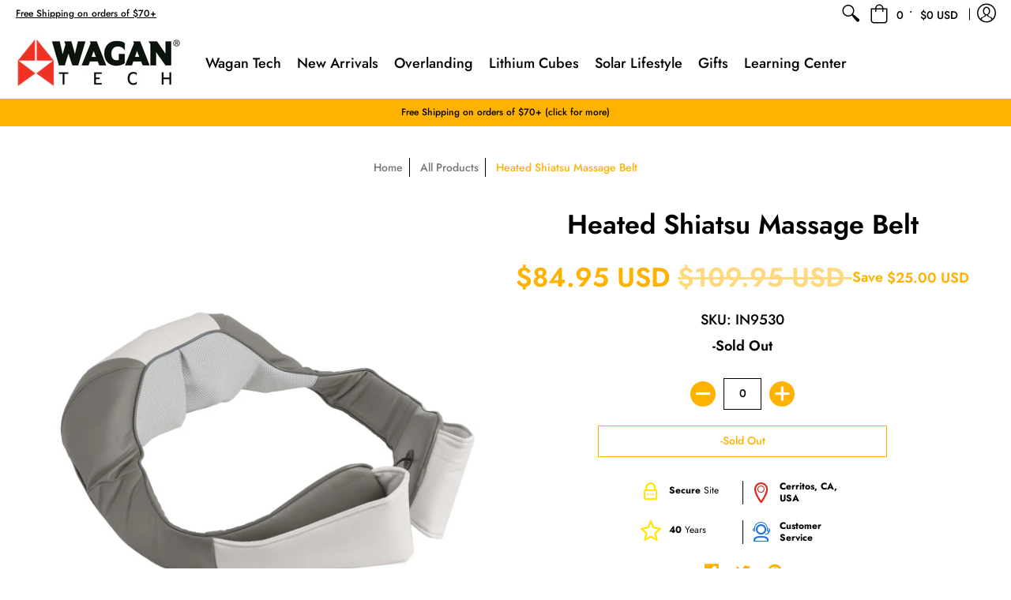

--- FILE ---
content_type: text/html; charset=utf-8
request_url: https://wagan.com/products/heated-shiatsu-massage-belt
body_size: 102541
content:
<!doctype html>
<html lang="en">
  <head>
 <script src="https://cdn.shopifycdn.net/s/files/1/0617/5385/2157/t/1/assets/zs_pub_translate_main.js"></script><!--Content in content_for_header -->
<!--LayoutHub-Embed--><link rel="stylesheet" type="text/css" href="data:text/css;base64," media="all">
<!--LH--><!--/LayoutHub-Embed--><!-- Global site tag (gtag.js) - Google Analytics -->
<script async src="https://www.googletagmanager.com/gtag/js?id=UA-64203504-1"></script>
<script>
  window.dataLayer = window.dataLayer || [];
  function gtag(){dataLayer.push(arguments);}
  gtag('js', new Date());

  gtag('config', 'UA-64203504-1');
</script>

    <meta name="facebook-domain-verification" content="pjywicqxdahob1ebhawckxmom5mjx2" />
    <meta charset="utf-8">
<meta http-equiv="X-UA-Compatible" content="IE=edge,chrome=1">
<meta name="viewport" content="width=device-width,initial-scale=1.0,maximum-scale=1">
<meta name="theme-color" content="#ffb300">
<title>Heated Shiatsu Massage Belt | Comfort | Wagan Healthmate | Wagan Corporation</title> 

<link rel="canonical" href="https://wagan.com/products/heated-shiatsu-massage-belt" />


<meta name="description" content="State of the art rolling mechanism provides an unparalleled feel that’s like the hands of a massage therapist to relieve the tightest knots." />


<link rel="shortcut icon" href="//wagan.com/cdn/shop/files/New_Wagan_Logo_32x32.png?v=1648836826" type="image/png">





<meta property="og:site_name" content="Wagan Corporation">
<meta property="og:url" content="https://wagan.com/products/heated-shiatsu-massage-belt">
<meta property="og:title" content="Heated Shiatsu Massage Belt">
<meta property="og:type" content="product">
<meta property="og:description" content="State of the art rolling mechanism provides an unparalleled feel that’s like the hands of a massage therapist to relieve the tightest knots.">

<meta property="og:price:amount" content="84.95">
<meta property="og:price:currency" content="USD">

<meta property="og:image" content="http://wagan.com/cdn/shop/products/9530_product_1200x1200.jpg?v=1582906764">
<meta property="og:image:secure_url" content="https://wagan.com/cdn/shop/products/9530_product_1200x1200.jpg?v=1582906764">


<meta name="twitter:site" content="@wagantech">

<meta name="twitter:card" content="summary_large_image">
<meta name="twitter:title" content="Heated Shiatsu Massage Belt">
<meta name="twitter:description" content="State of the art rolling mechanism provides an unparalleled feel that’s like the hands of a massage therapist to relieve the tightest knots.">

<link href="//wagan.com/cdn/shop/t/20/assets/theme.scss.css?v=158010179922679510111762664875" rel="stylesheet" type="text/css" media="all" />

<script>
console.log('wagantech.myshopify.com | Avenue v1.4.3')
var pReady = [], $ = function(f) {pReady.push(f)}, theme = {};
// jQuery v3.3.1 | (c) JS Foundation and other contributors | jquery.org/license
!function(e,t){"use strict";"object"==typeof module&&"object"==typeof module.exports?module.exports=e.document?t(e,!0):function(e){if(!e.document)throw new Error("jQuery requires a window with a document");return t(e)}:t(e)}("undefined"!=typeof window?window:this,function(e,t){"use strict";var n=[],r=e.document,i=Object.getPrototypeOf,o=n.slice,a=n.concat,s=n.push,u=n.indexOf,l={},c=l.toString,f=l.hasOwnProperty,p=f.toString,d=p.call(Object),h={},g=function e(t){return"function"==typeof t&&"number"!=typeof t.nodeType},y=function e(t){return null!=t&&t===t.window},v={type:!0,src:!0,noModule:!0};function m(e,t,n){var i,o=(t=t||r).createElement("script");if(o.text=e,n)for(i in v)n[i]&&(o[i]=n[i]);t.head.appendChild(o).parentNode.removeChild(o)}function x(e){return null==e?e+"":"object"==typeof e||"function"==typeof e?l[c.call(e)]||"object":typeof e}var b="3.3.1",w=function(e,t){return new w.fn.init(e,t)},T=/^[\s\uFEFF\xA0]+|[\s\uFEFF\xA0]+$/g;w.fn=w.prototype={jquery:"3.3.1",constructor:w,length:0,toArray:function(){return o.call(this)},get:function(e){return null==e?o.call(this):e<0?this[e+this.length]:this[e]},pushStack:function(e){var t=w.merge(this.constructor(),e);return t.prevObject=this,t},each:function(e){return w.each(this,e)},map:function(e){return this.pushStack(w.map(this,function(t,n){return e.call(t,n,t)}))},slice:function(){return this.pushStack(o.apply(this,arguments))},first:function(){return this.eq(0)},last:function(){return this.eq(-1)},eq:function(e){var t=this.length,n=+e+(e<0?t:0);return this.pushStack(n>=0&&n<t?[this[n]]:[])},end:function(){return this.prevObject||this.constructor()},push:s,sort:n.sort,splice:n.splice},w.extend=w.fn.extend=function(){var e,t,n,r,i,o,a=arguments[0]||{},s=1,u=arguments.length,l=!1;for("boolean"==typeof a&&(l=a,a=arguments[s]||{},s++),"object"==typeof a||g(a)||(a={}),s===u&&(a=this,s--);s<u;s++)if(null!=(e=arguments[s]))for(t in e)n=a[t],a!==(r=e[t])&&(l&&r&&(w.isPlainObject(r)||(i=Array.isArray(r)))?(i?(i=!1,o=n&&Array.isArray(n)?n:[]):o=n&&w.isPlainObject(n)?n:{},a[t]=w.extend(l,o,r)):void 0!==r&&(a[t]=r));return a},w.extend({expando:"jQuery"+("3.3.1"+Math.random()).replace(/\D/g,""),isReady:!0,error:function(e){throw new Error(e)},noop:function(){},isPlainObject:function(e){var t,n;return!(!e||"[object Object]"!==c.call(e))&&(!(t=i(e))||"function"==typeof(n=f.call(t,"constructor")&&t.constructor)&&p.call(n)===d)},isEmptyObject:function(e){var t;for(t in e)return!1;return!0},globalEval:function(e){m(e)},each:function(e,t){var n,r=0;if(C(e)){for(n=e.length;r<n;r++)if(!1===t.call(e[r],r,e[r]))break}else for(r in e)if(!1===t.call(e[r],r,e[r]))break;return e},trim:function(e){return null==e?"":(e+"").replace(T,"")},makeArray:function(e,t){var n=t||[];return null!=e&&(C(Object(e))?w.merge(n,"string"==typeof e?[e]:e):s.call(n,e)),n},inArray:function(e,t,n){return null==t?-1:u.call(t,e,n)},merge:function(e,t){for(var n=+t.length,r=0,i=e.length;r<n;r++)e[i++]=t[r];return e.length=i,e},grep:function(e,t,n){for(var r,i=[],o=0,a=e.length,s=!n;o<a;o++)(r=!t(e[o],o))!==s&&i.push(e[o]);return i},map:function(e,t,n){var r,i,o=0,s=[];if(C(e))for(r=e.length;o<r;o++)null!=(i=t(e[o],o,n))&&s.push(i);else for(o in e)null!=(i=t(e[o],o,n))&&s.push(i);return a.apply([],s)},guid:1,support:h}),"function"==typeof Symbol&&(w.fn[Symbol.iterator]=n[Symbol.iterator]),w.each("Boolean Number String Function Array Date RegExp Object Error Symbol".split(" "),function(e,t){l["[object "+t+"]"]=t.toLowerCase()});function C(e){var t=!!e&&"length"in e&&e.length,n=x(e);return!g(e)&&!y(e)&&("array"===n||0===t||"number"==typeof t&&t>0&&t-1 in e)}var E=function(e){var t,n,r,i,o,a,s,u,l,c,f,p,d,h,g,y,v,m,x,b="sizzle"+1*new Date,w=e.document,T=0,C=0,E=ae(),k=ae(),S=ae(),D=function(e,t){return e===t&&(f=!0),0},N={}.hasOwnProperty,A=[],j=A.pop,q=A.push,L=A.push,H=A.slice,O=function(e,t){for(var n=0,r=e.length;n<r;n++)if(e[n]===t)return n;return-1},P="checked|selected|async|autofocus|autoplay|controls|defer|disabled|hidden|ismap|loop|multiple|open|readonly|required|scoped",M="[\\x20\\t\\r\\n\\f]",R="(?:\\\\.|[\\w-]|[^\0-\\xa0])+",I="\\["+M+"*("+R+")(?:"+M+"*([*^$|!~]?=)"+M+"*(?:'((?:\\\\.|[^\\\\'])*)'|\"((?:\\\\.|[^\\\\\"])*)\"|("+R+"))|)"+M+"*\\]",W=":("+R+")(?:\\((('((?:\\\\.|[^\\\\'])*)'|\"((?:\\\\.|[^\\\\\"])*)\")|((?:\\\\.|[^\\\\()[\\]]|"+I+")*)|.*)\\)|)",$=new RegExp(M+"+","g"),B=new RegExp("^"+M+"+|((?:^|[^\\\\])(?:\\\\.)*)"+M+"+$","g"),F=new RegExp("^"+M+"*,"+M+"*"),_=new RegExp("^"+M+"*([>+~]|"+M+")"+M+"*"),z=new RegExp("="+M+"*([^\\]'\"]*?)"+M+"*\\]","g"),X=new RegExp(W),U=new RegExp("^"+R+"$"),V={ID:new RegExp("^#("+R+")"),CLASS:new RegExp("^\\.("+R+")"),TAG:new RegExp("^("+R+"|[*])"),ATTR:new RegExp("^"+I),PSEUDO:new RegExp("^"+W),CHILD:new RegExp("^:(only|first|last|nth|nth-last)-(child|of-type)(?:\\("+M+"*(even|odd|(([+-]|)(\\d*)n|)"+M+"*(?:([+-]|)"+M+"*(\\d+)|))"+M+"*\\)|)","i"),bool:new RegExp("^(?:"+P+")$","i"),needsContext:new RegExp("^"+M+"*[>+~]|:(even|odd|eq|gt|lt|nth|first|last)(?:\\("+M+"*((?:-\\d)?\\d*)"+M+"*\\)|)(?=[^-]|$)","i")},G=/^(?:input|select|textarea|button)$/i,Y=/^h\d$/i,Q=/^[^{]+\{\s*\[native \w/,J=/^(?:#([\w-]+)|(\w+)|\.([\w-]+))$/,K=/[+~]/,Z=new RegExp("\\\\([\\da-f]{1,6}"+M+"?|("+M+")|.)","ig"),ee=function(e,t,n){var r="0x"+t-65536;return r!==r||n?t:r<0?String.fromCharCode(r+65536):String.fromCharCode(r>>10|55296,1023&r|56320)},te=/([\0-\x1f\x7f]|^-?\d)|^-$|[^\0-\x1f\x7f-\uFFFF\w-]/g,ne=function(e,t){return t?"\0"===e?"\ufffd":e.slice(0,-1)+"\\"+e.charCodeAt(e.length-1).toString(16)+" ":"\\"+e},re=function(){p()},ie=me(function(e){return!0===e.disabled&&("form"in e||"label"in e)},{dir:"parentNode",next:"legend"});try{L.apply(A=H.call(w.childNodes),w.childNodes),A[w.childNodes.length].nodeType}catch(e){L={apply:A.length?function(e,t){q.apply(e,H.call(t))}:function(e,t){var n=e.length,r=0;while(e[n++]=t[r++]);e.length=n-1}}}function oe(e,t,r,i){var o,s,l,c,f,h,v,m=t&&t.ownerDocument,T=t?t.nodeType:9;if(r=r||[],"string"!=typeof e||!e||1!==T&&9!==T&&11!==T)return r;if(!i&&((t?t.ownerDocument||t:w)!==d&&p(t),t=t||d,g)){if(11!==T&&(f=J.exec(e)))if(o=f[1]){if(9===T){if(!(l=t.getElementById(o)))return r;if(l.id===o)return r.push(l),r}else if(m&&(l=m.getElementById(o))&&x(t,l)&&l.id===o)return r.push(l),r}else{if(f[2])return L.apply(r,t.getElementsByTagName(e)),r;if((o=f[3])&&n.getElementsByClassName&&t.getElementsByClassName)return L.apply(r,t.getElementsByClassName(o)),r}if(n.qsa&&!S[e+" "]&&(!y||!y.test(e))){if(1!==T)m=t,v=e;else if("object"!==t.nodeName.toLowerCase()){(c=t.getAttribute("id"))?c=c.replace(te,ne):t.setAttribute("id",c=b),s=(h=a(e)).length;while(s--)h[s]="#"+c+" "+ve(h[s]);v=h.join(","),m=K.test(e)&&ge(t.parentNode)||t}if(v)try{return L.apply(r,m.querySelectorAll(v)),r}catch(e){}finally{c===b&&t.removeAttribute("id")}}}return u(e.replace(B,"$1"),t,r,i)}function ae(){var e=[];function t(n,i){return e.push(n+" ")>r.cacheLength&&delete t[e.shift()],t[n+" "]=i}return t}function se(e){return e[b]=!0,e}function ue(e){var t=d.createElement("fieldset");try{return!!e(t)}catch(e){return!1}finally{t.parentNode&&t.parentNode.removeChild(t),t=null}}function le(e,t){var n=e.split("|"),i=n.length;while(i--)r.attrHandle[n[i]]=t}function ce(e,t){var n=t&&e,r=n&&1===e.nodeType&&1===t.nodeType&&e.sourceIndex-t.sourceIndex;if(r)return r;if(n)while(n=n.nextSibling)if(n===t)return-1;return e?1:-1}function fe(e){return function(t){return"input"===t.nodeName.toLowerCase()&&t.type===e}}function pe(e){return function(t){var n=t.nodeName.toLowerCase();return("input"===n||"button"===n)&&t.type===e}}function de(e){return function(t){return"form"in t?t.parentNode&&!1===t.disabled?"label"in t?"label"in t.parentNode?t.parentNode.disabled===e:t.disabled===e:t.isDisabled===e||t.isDisabled!==!e&&ie(t)===e:t.disabled===e:"label"in t&&t.disabled===e}}function he(e){return se(function(t){return t=+t,se(function(n,r){var i,o=e([],n.length,t),a=o.length;while(a--)n[i=o[a]]&&(n[i]=!(r[i]=n[i]))})})}function ge(e){return e&&"undefined"!=typeof e.getElementsByTagName&&e}n=oe.support={},o=oe.isXML=function(e){var t=e&&(e.ownerDocument||e).documentElement;return!!t&&"HTML"!==t.nodeName},p=oe.setDocument=function(e){var t,i,a=e?e.ownerDocument||e:w;return a!==d&&9===a.nodeType&&a.documentElement?(d=a,h=d.documentElement,g=!o(d),w!==d&&(i=d.defaultView)&&i.top!==i&&(i.addEventListener?i.addEventListener("unload",re,!1):i.attachEvent&&i.attachEvent("onunload",re)),n.attributes=ue(function(e){return e.className="i",!e.getAttribute("className")}),n.getElementsByTagName=ue(function(e){return e.appendChild(d.createComment("")),!e.getElementsByTagName("*").length}),n.getElementsByClassName=Q.test(d.getElementsByClassName),n.getById=ue(function(e){return h.appendChild(e).id=b,!d.getElementsByName||!d.getElementsByName(b).length}),n.getById?(r.filter.ID=function(e){var t=e.replace(Z,ee);return function(e){return e.getAttribute("id")===t}},r.find.ID=function(e,t){if("undefined"!=typeof t.getElementById&&g){var n=t.getElementById(e);return n?[n]:[]}}):(r.filter.ID=function(e){var t=e.replace(Z,ee);return function(e){var n="undefined"!=typeof e.getAttributeNode&&e.getAttributeNode("id");return n&&n.value===t}},r.find.ID=function(e,t){if("undefined"!=typeof t.getElementById&&g){var n,r,i,o=t.getElementById(e);if(o){if((n=o.getAttributeNode("id"))&&n.value===e)return[o];i=t.getElementsByName(e),r=0;while(o=i[r++])if((n=o.getAttributeNode("id"))&&n.value===e)return[o]}return[]}}),r.find.TAG=n.getElementsByTagName?function(e,t){return"undefined"!=typeof t.getElementsByTagName?t.getElementsByTagName(e):n.qsa?t.querySelectorAll(e):void 0}:function(e,t){var n,r=[],i=0,o=t.getElementsByTagName(e);if("*"===e){while(n=o[i++])1===n.nodeType&&r.push(n);return r}return o},r.find.CLASS=n.getElementsByClassName&&function(e,t){if("undefined"!=typeof t.getElementsByClassName&&g)return t.getElementsByClassName(e)},v=[],y=[],(n.qsa=Q.test(d.querySelectorAll))&&(ue(function(e){h.appendChild(e).innerHTML="<a id='"+b+"'></a><select id='"+b+"-\r\\' msallowcapture=''><option selected=''></option></select>",e.querySelectorAll("[msallowcapture^='']").length&&y.push("[*^$]="+M+"*(?:''|\"\")"),e.querySelectorAll("[selected]").length||y.push("\\["+M+"*(?:value|"+P+")"),e.querySelectorAll("[id~="+b+"-]").length||y.push("~="),e.querySelectorAll(":checked").length||y.push(":checked"),e.querySelectorAll("a#"+b+"+*").length||y.push(".#.+[+~]")}),ue(function(e){e.innerHTML="<a href='' disabled='disabled'></a><select disabled='disabled'><option/></select>";var t=d.createElement("input");t.setAttribute("type","hidden"),e.appendChild(t).setAttribute("name","D"),e.querySelectorAll("[name=d]").length&&y.push("name"+M+"*[*^$|!~]?="),2!==e.querySelectorAll(":enabled").length&&y.push(":enabled",":disabled"),h.appendChild(e).disabled=!0,2!==e.querySelectorAll(":disabled").length&&y.push(":enabled",":disabled"),e.querySelectorAll("*,:x"),y.push(",.*:")})),(n.matchesSelector=Q.test(m=h.matches||h.webkitMatchesSelector||h.mozMatchesSelector||h.oMatchesSelector||h.msMatchesSelector))&&ue(function(e){n.disconnectedMatch=m.call(e,"*"),m.call(e,"[s!='']:x"),v.push("!=",W)}),y=y.length&&new RegExp(y.join("|")),v=v.length&&new RegExp(v.join("|")),t=Q.test(h.compareDocumentPosition),x=t||Q.test(h.contains)?function(e,t){var n=9===e.nodeType?e.documentElement:e,r=t&&t.parentNode;return e===r||!(!r||1!==r.nodeType||!(n.contains?n.contains(r):e.compareDocumentPosition&&16&e.compareDocumentPosition(r)))}:function(e,t){if(t)while(t=t.parentNode)if(t===e)return!0;return!1},D=t?function(e,t){if(e===t)return f=!0,0;var r=!e.compareDocumentPosition-!t.compareDocumentPosition;return r||(1&(r=(e.ownerDocument||e)===(t.ownerDocument||t)?e.compareDocumentPosition(t):1)||!n.sortDetached&&t.compareDocumentPosition(e)===r?e===d||e.ownerDocument===w&&x(w,e)?-1:t===d||t.ownerDocument===w&&x(w,t)?1:c?O(c,e)-O(c,t):0:4&r?-1:1)}:function(e,t){if(e===t)return f=!0,0;var n,r=0,i=e.parentNode,o=t.parentNode,a=[e],s=[t];if(!i||!o)return e===d?-1:t===d?1:i?-1:o?1:c?O(c,e)-O(c,t):0;if(i===o)return ce(e,t);n=e;while(n=n.parentNode)a.unshift(n);n=t;while(n=n.parentNode)s.unshift(n);while(a[r]===s[r])r++;return r?ce(a[r],s[r]):a[r]===w?-1:s[r]===w?1:0},d):d},oe.matches=function(e,t){return oe(e,null,null,t)},oe.matchesSelector=function(e,t){if((e.ownerDocument||e)!==d&&p(e),t=t.replace(z,"='$1']"),n.matchesSelector&&g&&!S[t+" "]&&(!v||!v.test(t))&&(!y||!y.test(t)))try{var r=m.call(e,t);if(r||n.disconnectedMatch||e.document&&11!==e.document.nodeType)return r}catch(e){}return oe(t,d,null,[e]).length>0},oe.contains=function(e,t){return(e.ownerDocument||e)!==d&&p(e),x(e,t)},oe.attr=function(e,t){(e.ownerDocument||e)!==d&&p(e);var i=r.attrHandle[t.toLowerCase()],o=i&&N.call(r.attrHandle,t.toLowerCase())?i(e,t,!g):void 0;return void 0!==o?o:n.attributes||!g?e.getAttribute(t):(o=e.getAttributeNode(t))&&o.specified?o.value:null},oe.escape=function(e){return(e+"").replace(te,ne)},oe.error=function(e){throw new Error("Syntax error, unrecognized expression: "+e)},oe.uniqueSort=function(e){var t,r=[],i=0,o=0;if(f=!n.detectDuplicates,c=!n.sortStable&&e.slice(0),e.sort(D),f){while(t=e[o++])t===e[o]&&(i=r.push(o));while(i--)e.splice(r[i],1)}return c=null,e},i=oe.getText=function(e){var t,n="",r=0,o=e.nodeType;if(o){if(1===o||9===o||11===o){if("string"==typeof e.textContent)return e.textContent;for(e=e.firstChild;e;e=e.nextSibling)n+=i(e)}else if(3===o||4===o)return e.nodeValue}else while(t=e[r++])n+=i(t);return n},(r=oe.selectors={cacheLength:50,createPseudo:se,match:V,attrHandle:{},find:{},relative:{">":{dir:"parentNode",first:!0}," ":{dir:"parentNode"},"+":{dir:"previousSibling",first:!0},"~":{dir:"previousSibling"}},preFilter:{ATTR:function(e){return e[1]=e[1].replace(Z,ee),e[3]=(e[3]||e[4]||e[5]||"").replace(Z,ee),"~="===e[2]&&(e[3]=" "+e[3]+" "),e.slice(0,4)},CHILD:function(e){return e[1]=e[1].toLowerCase(),"nth"===e[1].slice(0,3)?(e[3]||oe.error(e[0]),e[4]=+(e[4]?e[5]+(e[6]||1):2*("even"===e[3]||"odd"===e[3])),e[5]=+(e[7]+e[8]||"odd"===e[3])):e[3]&&oe.error(e[0]),e},PSEUDO:function(e){var t,n=!e[6]&&e[2];return V.CHILD.test(e[0])?null:(e[3]?e[2]=e[4]||e[5]||"":n&&X.test(n)&&(t=a(n,!0))&&(t=n.indexOf(")",n.length-t)-n.length)&&(e[0]=e[0].slice(0,t),e[2]=n.slice(0,t)),e.slice(0,3))}},filter:{TAG:function(e){var t=e.replace(Z,ee).toLowerCase();return"*"===e?function(){return!0}:function(e){return e.nodeName&&e.nodeName.toLowerCase()===t}},CLASS:function(e){var t=E[e+" "];return t||(t=new RegExp("(^|"+M+")"+e+"("+M+"|$)"))&&E(e,function(e){return t.test("string"==typeof e.className&&e.className||"undefined"!=typeof e.getAttribute&&e.getAttribute("class")||"")})},ATTR:function(e,t,n){return function(r){var i=oe.attr(r,e);return null==i?"!="===t:!t||(i+="","="===t?i===n:"!="===t?i!==n:"^="===t?n&&0===i.indexOf(n):"*="===t?n&&i.indexOf(n)>-1:"$="===t?n&&i.slice(-n.length)===n:"~="===t?(" "+i.replace($," ")+" ").indexOf(n)>-1:"|="===t&&(i===n||i.slice(0,n.length+1)===n+"-"))}},CHILD:function(e,t,n,r,i){var o="nth"!==e.slice(0,3),a="last"!==e.slice(-4),s="of-type"===t;return 1===r&&0===i?function(e){return!!e.parentNode}:function(t,n,u){var l,c,f,p,d,h,g=o!==a?"nextSibling":"previousSibling",y=t.parentNode,v=s&&t.nodeName.toLowerCase(),m=!u&&!s,x=!1;if(y){if(o){while(g){p=t;while(p=p[g])if(s?p.nodeName.toLowerCase()===v:1===p.nodeType)return!1;h=g="only"===e&&!h&&"nextSibling"}return!0}if(h=[a?y.firstChild:y.lastChild],a&&m){x=(d=(l=(c=(f=(p=y)[b]||(p[b]={}))[p.uniqueID]||(f[p.uniqueID]={}))[e]||[])[0]===T&&l[1])&&l[2],p=d&&y.childNodes[d];while(p=++d&&p&&p[g]||(x=d=0)||h.pop())if(1===p.nodeType&&++x&&p===t){c[e]=[T,d,x];break}}else if(m&&(x=d=(l=(c=(f=(p=t)[b]||(p[b]={}))[p.uniqueID]||(f[p.uniqueID]={}))[e]||[])[0]===T&&l[1]),!1===x)while(p=++d&&p&&p[g]||(x=d=0)||h.pop())if((s?p.nodeName.toLowerCase()===v:1===p.nodeType)&&++x&&(m&&((c=(f=p[b]||(p[b]={}))[p.uniqueID]||(f[p.uniqueID]={}))[e]=[T,x]),p===t))break;return(x-=i)===r||x%r==0&&x/r>=0}}},PSEUDO:function(e,t){var n,i=r.pseudos[e]||r.setFilters[e.toLowerCase()]||oe.error("unsupported pseudo: "+e);return i[b]?i(t):i.length>1?(n=[e,e,"",t],r.setFilters.hasOwnProperty(e.toLowerCase())?se(function(e,n){var r,o=i(e,t),a=o.length;while(a--)e[r=O(e,o[a])]=!(n[r]=o[a])}):function(e){return i(e,0,n)}):i}},pseudos:{not:se(function(e){var t=[],n=[],r=s(e.replace(B,"$1"));return r[b]?se(function(e,t,n,i){var o,a=r(e,null,i,[]),s=e.length;while(s--)(o=a[s])&&(e[s]=!(t[s]=o))}):function(e,i,o){return t[0]=e,r(t,null,o,n),t[0]=null,!n.pop()}}),has:se(function(e){return function(t){return oe(e,t).length>0}}),contains:se(function(e){return e=e.replace(Z,ee),function(t){return(t.textContent||t.innerText||i(t)).indexOf(e)>-1}}),lang:se(function(e){return U.test(e||"")||oe.error("unsupported lang: "+e),e=e.replace(Z,ee).toLowerCase(),function(t){var n;do{if(n=g?t.lang:t.getAttribute("xml:lang")||t.getAttribute("lang"))return(n=n.toLowerCase())===e||0===n.indexOf(e+"-")}while((t=t.parentNode)&&1===t.nodeType);return!1}}),target:function(t){var n=e.location&&e.location.hash;return n&&n.slice(1)===t.id},root:function(e){return e===h},focus:function(e){return e===d.activeElement&&(!d.hasFocus||d.hasFocus())&&!!(e.type||e.href||~e.tabIndex)},enabled:de(!1),disabled:de(!0),checked:function(e){var t=e.nodeName.toLowerCase();return"input"===t&&!!e.checked||"option"===t&&!!e.selected},selected:function(e){return e.parentNode&&e.parentNode.selectedIndex,!0===e.selected},empty:function(e){for(e=e.firstChild;e;e=e.nextSibling)if(e.nodeType<6)return!1;return!0},parent:function(e){return!r.pseudos.empty(e)},header:function(e){return Y.test(e.nodeName)},input:function(e){return G.test(e.nodeName)},button:function(e){var t=e.nodeName.toLowerCase();return"input"===t&&"button"===e.type||"button"===t},text:function(e){var t;return"input"===e.nodeName.toLowerCase()&&"text"===e.type&&(null==(t=e.getAttribute("type"))||"text"===t.toLowerCase())},first:he(function(){return[0]}),last:he(function(e,t){return[t-1]}),eq:he(function(e,t,n){return[n<0?n+t:n]}),even:he(function(e,t){for(var n=0;n<t;n+=2)e.push(n);return e}),odd:he(function(e,t){for(var n=1;n<t;n+=2)e.push(n);return e}),lt:he(function(e,t,n){for(var r=n<0?n+t:n;--r>=0;)e.push(r);return e}),gt:he(function(e,t,n){for(var r=n<0?n+t:n;++r<t;)e.push(r);return e})}}).pseudos.nth=r.pseudos.eq;for(t in{radio:!0,checkbox:!0,file:!0,password:!0,image:!0})r.pseudos[t]=fe(t);for(t in{submit:!0,reset:!0})r.pseudos[t]=pe(t);function ye(){}ye.prototype=r.filters=r.pseudos,r.setFilters=new ye,a=oe.tokenize=function(e,t){var n,i,o,a,s,u,l,c=k[e+" "];if(c)return t?0:c.slice(0);s=e,u=[],l=r.preFilter;while(s){n&&!(i=F.exec(s))||(i&&(s=s.slice(i[0].length)||s),u.push(o=[])),n=!1,(i=_.exec(s))&&(n=i.shift(),o.push({value:n,type:i[0].replace(B," ")}),s=s.slice(n.length));for(a in r.filter)!(i=V[a].exec(s))||l[a]&&!(i=l[a](i))||(n=i.shift(),o.push({value:n,type:a,matches:i}),s=s.slice(n.length));if(!n)break}return t?s.length:s?oe.error(e):k(e,u).slice(0)};function ve(e){for(var t=0,n=e.length,r="";t<n;t++)r+=e[t].value;return r}function me(e,t,n){var r=t.dir,i=t.next,o=i||r,a=n&&"parentNode"===o,s=C++;return t.first?function(t,n,i){while(t=t[r])if(1===t.nodeType||a)return e(t,n,i);return!1}:function(t,n,u){var l,c,f,p=[T,s];if(u){while(t=t[r])if((1===t.nodeType||a)&&e(t,n,u))return!0}else while(t=t[r])if(1===t.nodeType||a)if(f=t[b]||(t[b]={}),c=f[t.uniqueID]||(f[t.uniqueID]={}),i&&i===t.nodeName.toLowerCase())t=t[r]||t;else{if((l=c[o])&&l[0]===T&&l[1]===s)return p[2]=l[2];if(c[o]=p,p[2]=e(t,n,u))return!0}return!1}}function xe(e){return e.length>1?function(t,n,r){var i=e.length;while(i--)if(!e[i](t,n,r))return!1;return!0}:e[0]}function be(e,t,n){for(var r=0,i=t.length;r<i;r++)oe(e,t[r],n);return n}function we(e,t,n,r,i){for(var o,a=[],s=0,u=e.length,l=null!=t;s<u;s++)(o=e[s])&&(n&&!n(o,r,i)||(a.push(o),l&&t.push(s)));return a}function Te(e,t,n,r,i,o){return r&&!r[b]&&(r=Te(r)),i&&!i[b]&&(i=Te(i,o)),se(function(o,a,s,u){var l,c,f,p=[],d=[],h=a.length,g=o||be(t||"*",s.nodeType?[s]:s,[]),y=!e||!o&&t?g:we(g,p,e,s,u),v=n?i||(o?e:h||r)?[]:a:y;if(n&&n(y,v,s,u),r){l=we(v,d),r(l,[],s,u),c=l.length;while(c--)(f=l[c])&&(v[d[c]]=!(y[d[c]]=f))}if(o){if(i||e){if(i){l=[],c=v.length;while(c--)(f=v[c])&&l.push(y[c]=f);i(null,v=[],l,u)}c=v.length;while(c--)(f=v[c])&&(l=i?O(o,f):p[c])>-1&&(o[l]=!(a[l]=f))}}else v=we(v===a?v.splice(h,v.length):v),i?i(null,a,v,u):L.apply(a,v)})}function Ce(e){for(var t,n,i,o=e.length,a=r.relative[e[0].type],s=a||r.relative[" "],u=a?1:0,c=me(function(e){return e===t},s,!0),f=me(function(e){return O(t,e)>-1},s,!0),p=[function(e,n,r){var i=!a&&(r||n!==l)||((t=n).nodeType?c(e,n,r):f(e,n,r));return t=null,i}];u<o;u++)if(n=r.relative[e[u].type])p=[me(xe(p),n)];else{if((n=r.filter[e[u].type].apply(null,e[u].matches))[b]){for(i=++u;i<o;i++)if(r.relative[e[i].type])break;return Te(u>1&&xe(p),u>1&&ve(e.slice(0,u-1).concat({value:" "===e[u-2].type?"*":""})).replace(B,"$1"),n,u<i&&Ce(e.slice(u,i)),i<o&&Ce(e=e.slice(i)),i<o&&ve(e))}p.push(n)}return xe(p)}function Ee(e,t){var n=t.length>0,i=e.length>0,o=function(o,a,s,u,c){var f,h,y,v=0,m="0",x=o&&[],b=[],w=l,C=o||i&&r.find.TAG("*",c),E=T+=null==w?1:Math.random()||.1,k=C.length;for(c&&(l=a===d||a||c);m!==k&&null!=(f=C[m]);m++){if(i&&f){h=0,a||f.ownerDocument===d||(p(f),s=!g);while(y=e[h++])if(y(f,a||d,s)){u.push(f);break}c&&(T=E)}n&&((f=!y&&f)&&v--,o&&x.push(f))}if(v+=m,n&&m!==v){h=0;while(y=t[h++])y(x,b,a,s);if(o){if(v>0)while(m--)x[m]||b[m]||(b[m]=j.call(u));b=we(b)}L.apply(u,b),c&&!o&&b.length>0&&v+t.length>1&&oe.uniqueSort(u)}return c&&(T=E,l=w),x};return n?se(o):o}return s=oe.compile=function(e,t){var n,r=[],i=[],o=S[e+" "];if(!o){t||(t=a(e)),n=t.length;while(n--)(o=Ce(t[n]))[b]?r.push(o):i.push(o);(o=S(e,Ee(i,r))).selector=e}return o},u=oe.select=function(e,t,n,i){var o,u,l,c,f,p="function"==typeof e&&e,d=!i&&a(e=p.selector||e);if(n=n||[],1===d.length){if((u=d[0]=d[0].slice(0)).length>2&&"ID"===(l=u[0]).type&&9===t.nodeType&&g&&r.relative[u[1].type]){if(!(t=(r.find.ID(l.matches[0].replace(Z,ee),t)||[])[0]))return n;p&&(t=t.parentNode),e=e.slice(u.shift().value.length)}o=V.needsContext.test(e)?0:u.length;while(o--){if(l=u[o],r.relative[c=l.type])break;if((f=r.find[c])&&(i=f(l.matches[0].replace(Z,ee),K.test(u[0].type)&&ge(t.parentNode)||t))){if(u.splice(o,1),!(e=i.length&&ve(u)))return L.apply(n,i),n;break}}}return(p||s(e,d))(i,t,!g,n,!t||K.test(e)&&ge(t.parentNode)||t),n},n.sortStable=b.split("").sort(D).join("")===b,n.detectDuplicates=!!f,p(),n.sortDetached=ue(function(e){return 1&e.compareDocumentPosition(d.createElement("fieldset"))}),ue(function(e){return e.innerHTML="<a href='#'></a>","#"===e.firstChild.getAttribute("href")})||le("type|href|height|width",function(e,t,n){if(!n)return e.getAttribute(t,"type"===t.toLowerCase()?1:2)}),n.attributes&&ue(function(e){return e.innerHTML="<input/>",e.firstChild.setAttribute("value",""),""===e.firstChild.getAttribute("value")})||le("value",function(e,t,n){if(!n&&"input"===e.nodeName.toLowerCase())return e.defaultValue}),ue(function(e){return null==e.getAttribute("disabled")})||le(P,function(e,t,n){var r;if(!n)return!0===e[t]?t.toLowerCase():(r=e.getAttributeNode(t))&&r.specified?r.value:null}),oe}(e);w.find=E,w.expr=E.selectors,w.expr[":"]=w.expr.pseudos,w.uniqueSort=w.unique=E.uniqueSort,w.text=E.getText,w.isXMLDoc=E.isXML,w.contains=E.contains,w.escapeSelector=E.escape;var k=function(e,t,n){var r=[],i=void 0!==n;while((e=e[t])&&9!==e.nodeType)if(1===e.nodeType){if(i&&w(e).is(n))break;r.push(e)}return r},S=function(e,t){for(var n=[];e;e=e.nextSibling)1===e.nodeType&&e!==t&&n.push(e);return n},D=w.expr.match.needsContext;function N(e,t){return e.nodeName&&e.nodeName.toLowerCase()===t.toLowerCase()}var A=/^<([a-z][^\/\0>:\x20\t\r\n\f]*)[\x20\t\r\n\f]*\/?>(?:<\/\1>|)$/i;function j(e,t,n){return g(t)?w.grep(e,function(e,r){return!!t.call(e,r,e)!==n}):t.nodeType?w.grep(e,function(e){return e===t!==n}):"string"!=typeof t?w.grep(e,function(e){return u.call(t,e)>-1!==n}):w.filter(t,e,n)}w.filter=function(e,t,n){var r=t[0];return n&&(e=":not("+e+")"),1===t.length&&1===r.nodeType?w.find.matchesSelector(r,e)?[r]:[]:w.find.matches(e,w.grep(t,function(e){return 1===e.nodeType}))},w.fn.extend({find:function(e){var t,n,r=this.length,i=this;if("string"!=typeof e)return this.pushStack(w(e).filter(function(){for(t=0;t<r;t++)if(w.contains(i[t],this))return!0}));for(n=this.pushStack([]),t=0;t<r;t++)w.find(e,i[t],n);return r>1?w.uniqueSort(n):n},filter:function(e){return this.pushStack(j(this,e||[],!1))},not:function(e){return this.pushStack(j(this,e||[],!0))},is:function(e){return!!j(this,"string"==typeof e&&D.test(e)?w(e):e||[],!1).length}});var q,L=/^(?:\s*(<[\w\W]+>)[^>]*|#([\w-]+))$/;(w.fn.init=function(e,t,n){var i,o;if(!e)return this;if(n=n||q,"string"==typeof e){if(!(i="<"===e[0]&&">"===e[e.length-1]&&e.length>=3?[null,e,null]:L.exec(e))||!i[1]&&t)return!t||t.jquery?(t||n).find(e):this.constructor(t).find(e);if(i[1]){if(t=t instanceof w?t[0]:t,w.merge(this,w.parseHTML(i[1],t&&t.nodeType?t.ownerDocument||t:r,!0)),A.test(i[1])&&w.isPlainObject(t))for(i in t)g(this[i])?this[i](t[i]):this.attr(i,t[i]);return this}return(o=r.getElementById(i[2]))&&(this[0]=o,this.length=1),this}return e.nodeType?(this[0]=e,this.length=1,this):g(e)?void 0!==n.ready?n.ready(e):e(w):w.makeArray(e,this)}).prototype=w.fn,q=w(r);var H=/^(?:parents|prev(?:Until|All))/,O={children:!0,contents:!0,next:!0,prev:!0};w.fn.extend({has:function(e){var t=w(e,this),n=t.length;return this.filter(function(){for(var e=0;e<n;e++)if(w.contains(this,t[e]))return!0})},closest:function(e,t){var n,r=0,i=this.length,o=[],a="string"!=typeof e&&w(e);if(!D.test(e))for(;r<i;r++)for(n=this[r];n&&n!==t;n=n.parentNode)if(n.nodeType<11&&(a?a.index(n)>-1:1===n.nodeType&&w.find.matchesSelector(n,e))){o.push(n);break}return this.pushStack(o.length>1?w.uniqueSort(o):o)},index:function(e){return e?"string"==typeof e?u.call(w(e),this[0]):u.call(this,e.jquery?e[0]:e):this[0]&&this[0].parentNode?this.first().prevAll().length:-1},add:function(e,t){return this.pushStack(w.uniqueSort(w.merge(this.get(),w(e,t))))},addBack:function(e){return this.add(null==e?this.prevObject:this.prevObject.filter(e))}});function P(e,t){while((e=e[t])&&1!==e.nodeType);return e}w.each({parent:function(e){var t=e.parentNode;return t&&11!==t.nodeType?t:null},parents:function(e){return k(e,"parentNode")},parentsUntil:function(e,t,n){return k(e,"parentNode",n)},next:function(e){return P(e,"nextSibling")},prev:function(e){return P(e,"previousSibling")},nextAll:function(e){return k(e,"nextSibling")},prevAll:function(e){return k(e,"previousSibling")},nextUntil:function(e,t,n){return k(e,"nextSibling",n)},prevUntil:function(e,t,n){return k(e,"previousSibling",n)},siblings:function(e){return S((e.parentNode||{}).firstChild,e)},children:function(e){return S(e.firstChild)},contents:function(e){return N(e,"iframe")?e.contentDocument:(N(e,"template")&&(e=e.content||e),w.merge([],e.childNodes))}},function(e,t){w.fn[e]=function(n,r){var i=w.map(this,t,n);return"Until"!==e.slice(-5)&&(r=n),r&&"string"==typeof r&&(i=w.filter(r,i)),this.length>1&&(O[e]||w.uniqueSort(i),H.test(e)&&i.reverse()),this.pushStack(i)}});var M=/[^\x20\t\r\n\f]+/g;function R(e){var t={};return w.each(e.match(M)||[],function(e,n){t[n]=!0}),t}w.Callbacks=function(e){e="string"==typeof e?R(e):w.extend({},e);var t,n,r,i,o=[],a=[],s=-1,u=function(){for(i=i||e.once,r=t=!0;a.length;s=-1){n=a.shift();while(++s<o.length)!1===o[s].apply(n[0],n[1])&&e.stopOnFalse&&(s=o.length,n=!1)}e.memory||(n=!1),t=!1,i&&(o=n?[]:"")},l={add:function(){return o&&(n&&!t&&(s=o.length-1,a.push(n)),function t(n){w.each(n,function(n,r){g(r)?e.unique&&l.has(r)||o.push(r):r&&r.length&&"string"!==x(r)&&t(r)})}(arguments),n&&!t&&u()),this},remove:function(){return w.each(arguments,function(e,t){var n;while((n=w.inArray(t,o,n))>-1)o.splice(n,1),n<=s&&s--}),this},has:function(e){return e?w.inArray(e,o)>-1:o.length>0},empty:function(){return o&&(o=[]),this},disable:function(){return i=a=[],o=n="",this},disabled:function(){return!o},lock:function(){return i=a=[],n||t||(o=n=""),this},locked:function(){return!!i},fireWith:function(e,n){return i||(n=[e,(n=n||[]).slice?n.slice():n],a.push(n),t||u()),this},fire:function(){return l.fireWith(this,arguments),this},fired:function(){return!!r}};return l};function I(e){return e}function W(e){throw e}function $(e,t,n,r){var i;try{e&&g(i=e.promise)?i.call(e).done(t).fail(n):e&&g(i=e.then)?i.call(e,t,n):t.apply(void 0,[e].slice(r))}catch(e){n.apply(void 0,[e])}}w.extend({Deferred:function(t){var n=[["notify","progress",w.Callbacks("memory"),w.Callbacks("memory"),2],["resolve","done",w.Callbacks("once memory"),w.Callbacks("once memory"),0,"resolved"],["reject","fail",w.Callbacks("once memory"),w.Callbacks("once memory"),1,"rejected"]],r="pending",i={state:function(){return r},always:function(){return o.done(arguments).fail(arguments),this},"catch":function(e){return i.then(null,e)},pipe:function(){var e=arguments;return w.Deferred(function(t){w.each(n,function(n,r){var i=g(e[r[4]])&&e[r[4]];o[r[1]](function(){var e=i&&i.apply(this,arguments);e&&g(e.promise)?e.promise().progress(t.notify).done(t.resolve).fail(t.reject):t[r[0]+"With"](this,i?[e]:arguments)})}),e=null}).promise()},then:function(t,r,i){var o=0;function a(t,n,r,i){return function(){var s=this,u=arguments,l=function(){var e,l;if(!(t<o)){if((e=r.apply(s,u))===n.promise())throw new TypeError("Thenable self-resolution");l=e&&("object"==typeof e||"function"==typeof e)&&e.then,g(l)?i?l.call(e,a(o,n,I,i),a(o,n,W,i)):(o++,l.call(e,a(o,n,I,i),a(o,n,W,i),a(o,n,I,n.notifyWith))):(r!==I&&(s=void 0,u=[e]),(i||n.resolveWith)(s,u))}},c=i?l:function(){try{l()}catch(e){w.Deferred.exceptionHook&&w.Deferred.exceptionHook(e,c.stackTrace),t+1>=o&&(r!==W&&(s=void 0,u=[e]),n.rejectWith(s,u))}};t?c():(w.Deferred.getStackHook&&(c.stackTrace=w.Deferred.getStackHook()),e.setTimeout(c))}}return w.Deferred(function(e){n[0][3].add(a(0,e,g(i)?i:I,e.notifyWith)),n[1][3].add(a(0,e,g(t)?t:I)),n[2][3].add(a(0,e,g(r)?r:W))}).promise()},promise:function(e){return null!=e?w.extend(e,i):i}},o={};return w.each(n,function(e,t){var a=t[2],s=t[5];i[t[1]]=a.add,s&&a.add(function(){r=s},n[3-e][2].disable,n[3-e][3].disable,n[0][2].lock,n[0][3].lock),a.add(t[3].fire),o[t[0]]=function(){return o[t[0]+"With"](this===o?void 0:this,arguments),this},o[t[0]+"With"]=a.fireWith}),i.promise(o),t&&t.call(o,o),o},when:function(e){var t=arguments.length,n=t,r=Array(n),i=o.call(arguments),a=w.Deferred(),s=function(e){return function(n){r[e]=this,i[e]=arguments.length>1?o.call(arguments):n,--t||a.resolveWith(r,i)}};if(t<=1&&($(e,a.done(s(n)).resolve,a.reject,!t),"pending"===a.state()||g(i[n]&&i[n].then)))return a.then();while(n--)$(i[n],s(n),a.reject);return a.promise()}});var B=/^(Eval|Internal|Range|Reference|Syntax|Type|URI)Error$/;w.Deferred.exceptionHook=function(t,n){e.console&&e.console.warn&&t&&B.test(t.name)&&e.console.warn("jQuery.Deferred exception: "+t.message,t.stack,n)},w.readyException=function(t){e.setTimeout(function(){throw t})};var F=w.Deferred();w.fn.ready=function(e){return F.then(e)["catch"](function(e){w.readyException(e)}),this},w.extend({isReady:!1,readyWait:1,ready:function(e){(!0===e?--w.readyWait:w.isReady)||(w.isReady=!0,!0!==e&&--w.readyWait>0||F.resolveWith(r,[w]))}}),w.ready.then=F.then;function _(){r.removeEventListener("DOMContentLoaded",_),e.removeEventListener("load",_),w.ready()}"complete"===r.readyState||"loading"!==r.readyState&&!r.documentElement.doScroll?e.setTimeout(w.ready):(r.addEventListener("DOMContentLoaded",_),e.addEventListener("load",_));var z=function(e,t,n,r,i,o,a){var s=0,u=e.length,l=null==n;if("object"===x(n)){i=!0;for(s in n)z(e,t,s,n[s],!0,o,a)}else if(void 0!==r&&(i=!0,g(r)||(a=!0),l&&(a?(t.call(e,r),t=null):(l=t,t=function(e,t,n){return l.call(w(e),n)})),t))for(;s<u;s++)t(e[s],n,a?r:r.call(e[s],s,t(e[s],n)));return i?e:l?t.call(e):u?t(e[0],n):o},X=/^-ms-/,U=/-([a-z])/g;function V(e,t){return t.toUpperCase()}function G(e){return e.replace(X,"ms-").replace(U,V)}var Y=function(e){return 1===e.nodeType||9===e.nodeType||!+e.nodeType};function Q(){this.expando=w.expando+Q.uid++}Q.uid=1,Q.prototype={cache:function(e){var t=e[this.expando];return t||(t={},Y(e)&&(e.nodeType?e[this.expando]=t:Object.defineProperty(e,this.expando,{value:t,configurable:!0}))),t},set:function(e,t,n){var r,i=this.cache(e);if("string"==typeof t)i[G(t)]=n;else for(r in t)i[G(r)]=t[r];return i},get:function(e,t){return void 0===t?this.cache(e):e[this.expando]&&e[this.expando][G(t)]},access:function(e,t,n){return void 0===t||t&&"string"==typeof t&&void 0===n?this.get(e,t):(this.set(e,t,n),void 0!==n?n:t)},remove:function(e,t){var n,r=e[this.expando];if(void 0!==r){if(void 0!==t){n=(t=Array.isArray(t)?t.map(G):(t=G(t))in r?[t]:t.match(M)||[]).length;while(n--)delete r[t[n]]}(void 0===t||w.isEmptyObject(r))&&(e.nodeType?e[this.expando]=void 0:delete e[this.expando])}},hasData:function(e){var t=e[this.expando];return void 0!==t&&!w.isEmptyObject(t)}};var J=new Q,K=new Q,Z=/^(?:\{[\w\W]*\}|\[[\w\W]*\])$/,ee=/[A-Z]/g;function te(e){return"true"===e||"false"!==e&&("null"===e?null:e===+e+""?+e:Z.test(e)?JSON.parse(e):e)}function ne(e,t,n){var r;if(void 0===n&&1===e.nodeType)if(r="data-"+t.replace(ee,"-$&").toLowerCase(),"string"==typeof(n=e.getAttribute(r))){try{n=te(n)}catch(e){}K.set(e,t,n)}else n=void 0;return n}w.extend({hasData:function(e){return K.hasData(e)||J.hasData(e)},data:function(e,t,n){return K.access(e,t,n)},removeData:function(e,t){K.remove(e,t)},_data:function(e,t,n){return J.access(e,t,n)},_removeData:function(e,t){J.remove(e,t)}}),w.fn.extend({data:function(e,t){var n,r,i,o=this[0],a=o&&o.attributes;if(void 0===e){if(this.length&&(i=K.get(o),1===o.nodeType&&!J.get(o,"hasDataAttrs"))){n=a.length;while(n--)a[n]&&0===(r=a[n].name).indexOf("data-")&&(r=G(r.slice(5)),ne(o,r,i[r]));J.set(o,"hasDataAttrs",!0)}return i}return"object"==typeof e?this.each(function(){K.set(this,e)}):z(this,function(t){var n;if(o&&void 0===t){if(void 0!==(n=K.get(o,e)))return n;if(void 0!==(n=ne(o,e)))return n}else this.each(function(){K.set(this,e,t)})},null,t,arguments.length>1,null,!0)},removeData:function(e){return this.each(function(){K.remove(this,e)})}}),w.extend({queue:function(e,t,n){var r;if(e)return t=(t||"fx")+"queue",r=J.get(e,t),n&&(!r||Array.isArray(n)?r=J.access(e,t,w.makeArray(n)):r.push(n)),r||[]},dequeue:function(e,t){t=t||"fx";var n=w.queue(e,t),r=n.length,i=n.shift(),o=w._queueHooks(e,t),a=function(){w.dequeue(e,t)};"inprogress"===i&&(i=n.shift(),r--),i&&("fx"===t&&n.unshift("inprogress"),delete o.stop,i.call(e,a,o)),!r&&o&&o.empty.fire()},_queueHooks:function(e,t){var n=t+"queueHooks";return J.get(e,n)||J.access(e,n,{empty:w.Callbacks("once memory").add(function(){J.remove(e,[t+"queue",n])})})}}),w.fn.extend({queue:function(e,t){var n=2;return"string"!=typeof e&&(t=e,e="fx",n--),arguments.length<n?w.queue(this[0],e):void 0===t?this:this.each(function(){var n=w.queue(this,e,t);w._queueHooks(this,e),"fx"===e&&"inprogress"!==n[0]&&w.dequeue(this,e)})},dequeue:function(e){return this.each(function(){w.dequeue(this,e)})},clearQueue:function(e){return this.queue(e||"fx",[])},promise:function(e,t){var n,r=1,i=w.Deferred(),o=this,a=this.length,s=function(){--r||i.resolveWith(o,[o])};"string"!=typeof e&&(t=e,e=void 0),e=e||"fx";while(a--)(n=J.get(o[a],e+"queueHooks"))&&n.empty&&(r++,n.empty.add(s));return s(),i.promise(t)}});var re=/[+-]?(?:\d*\.|)\d+(?:[eE][+-]?\d+|)/.source,ie=new RegExp("^(?:([+-])=|)("+re+")([a-z%]*)$","i"),oe=["Top","Right","Bottom","Left"],ae=function(e,t){return"none"===(e=t||e).style.display||""===e.style.display&&w.contains(e.ownerDocument,e)&&"none"===w.css(e,"display")},se=function(e,t,n,r){var i,o,a={};for(o in t)a[o]=e.style[o],e.style[o]=t[o];i=n.apply(e,r||[]);for(o in t)e.style[o]=a[o];return i};function ue(e,t,n,r){var i,o,a=20,s=r?function(){return r.cur()}:function(){return w.css(e,t,"")},u=s(),l=n&&n[3]||(w.cssNumber[t]?"":"px"),c=(w.cssNumber[t]||"px"!==l&&+u)&&ie.exec(w.css(e,t));if(c&&c[3]!==l){u/=2,l=l||c[3],c=+u||1;while(a--)w.style(e,t,c+l),(1-o)*(1-(o=s()/u||.5))<=0&&(a=0),c/=o;c*=2,w.style(e,t,c+l),n=n||[]}return n&&(c=+c||+u||0,i=n[1]?c+(n[1]+1)*n[2]:+n[2],r&&(r.unit=l,r.start=c,r.end=i)),i}var le={};function ce(e){var t,n=e.ownerDocument,r=e.nodeName,i=le[r];return i||(t=n.body.appendChild(n.createElement(r)),i=w.css(t,"display"),t.parentNode.removeChild(t),"none"===i&&(i="block"),le[r]=i,i)}function fe(e,t){for(var n,r,i=[],o=0,a=e.length;o<a;o++)(r=e[o]).style&&(n=r.style.display,t?("none"===n&&(i[o]=J.get(r,"display")||null,i[o]||(r.style.display="")),""===r.style.display&&ae(r)&&(i[o]=ce(r))):"none"!==n&&(i[o]="none",J.set(r,"display",n)));for(o=0;o<a;o++)null!=i[o]&&(e[o].style.display=i[o]);return e}w.fn.extend({show:function(){return fe(this,!0)},hide:function(){return fe(this)},toggle:function(e){return"boolean"==typeof e?e?this.show():this.hide():this.each(function(){ae(this)?w(this).show():w(this).hide()})}});var pe=/^(?:checkbox|radio)$/i,de=/<([a-z][^\/\0>\x20\t\r\n\f]+)/i,he=/^$|^module$|\/(?:java|ecma)script/i,ge={option:[1,"<select multiple='multiple'>","</select>"],thead:[1,"<table>","</table>"],col:[2,"<table><colgroup>","</colgroup></table>"],tr:[2,"<table><tbody>","</tbody></table>"],td:[3,"<table><tbody><tr>","</tr></tbody></table>"],_default:[0,"",""]};ge.optgroup=ge.option,ge.tbody=ge.tfoot=ge.colgroup=ge.caption=ge.thead,ge.th=ge.td;function ye(e,t){var n;return n="undefined"!=typeof e.getElementsByTagName?e.getElementsByTagName(t||"*"):"undefined"!=typeof e.querySelectorAll?e.querySelectorAll(t||"*"):[],void 0===t||t&&N(e,t)?w.merge([e],n):n}function ve(e,t){for(var n=0,r=e.length;n<r;n++)J.set(e[n],"globalEval",!t||J.get(t[n],"globalEval"))}var me=/<|&#?\w+;/;function xe(e,t,n,r,i){for(var o,a,s,u,l,c,f=t.createDocumentFragment(),p=[],d=0,h=e.length;d<h;d++)if((o=e[d])||0===o)if("object"===x(o))w.merge(p,o.nodeType?[o]:o);else if(me.test(o)){a=a||f.appendChild(t.createElement("div")),s=(de.exec(o)||["",""])[1].toLowerCase(),u=ge[s]||ge._default,a.innerHTML=u[1]+w.htmlPrefilter(o)+u[2],c=u[0];while(c--)a=a.lastChild;w.merge(p,a.childNodes),(a=f.firstChild).textContent=""}else p.push(t.createTextNode(o));f.textContent="",d=0;while(o=p[d++])if(r&&w.inArray(o,r)>-1)i&&i.push(o);else if(l=w.contains(o.ownerDocument,o),a=ye(f.appendChild(o),"script"),l&&ve(a),n){c=0;while(o=a[c++])he.test(o.type||"")&&n.push(o)}return f}!function(){var e=r.createDocumentFragment().appendChild(r.createElement("div")),t=r.createElement("input");t.setAttribute("type","radio"),t.setAttribute("checked","checked"),t.setAttribute("name","t"),e.appendChild(t),h.checkClone=e.cloneNode(!0).cloneNode(!0).lastChild.checked,e.innerHTML="<textarea>x</textarea>",h.noCloneChecked=!!e.cloneNode(!0).lastChild.defaultValue}();var be=r.documentElement,we=/^key/,Te=/^(?:mouse|pointer|contextmenu|drag|drop)|click/,Ce=/^([^.]*)(?:\.(.+)|)/;function Ee(){return!0}function ke(){return!1}function Se(){try{return r.activeElement}catch(e){}}function De(e,t,n,r,i,o){var a,s;if("object"==typeof t){"string"!=typeof n&&(r=r||n,n=void 0);for(s in t)De(e,s,n,r,t[s],o);return e}if(null==r&&null==i?(i=n,r=n=void 0):null==i&&("string"==typeof n?(i=r,r=void 0):(i=r,r=n,n=void 0)),!1===i)i=ke;else if(!i)return e;return 1===o&&(a=i,(i=function(e){return w().off(e),a.apply(this,arguments)}).guid=a.guid||(a.guid=w.guid++)),e.each(function(){w.event.add(this,t,i,r,n)})}w.event={global:{},add:function(e,t,n,r,i){var o,a,s,u,l,c,f,p,d,h,g,y=J.get(e);if(y){n.handler&&(n=(o=n).handler,i=o.selector),i&&w.find.matchesSelector(be,i),n.guid||(n.guid=w.guid++),(u=y.events)||(u=y.events={}),(a=y.handle)||(a=y.handle=function(t){return"undefined"!=typeof w&&w.event.triggered!==t.type?w.event.dispatch.apply(e,arguments):void 0}),l=(t=(t||"").match(M)||[""]).length;while(l--)d=g=(s=Ce.exec(t[l])||[])[1],h=(s[2]||"").split(".").sort(),d&&(f=w.event.special[d]||{},d=(i?f.delegateType:f.bindType)||d,f=w.event.special[d]||{},c=w.extend({type:d,origType:g,data:r,handler:n,guid:n.guid,selector:i,needsContext:i&&w.expr.match.needsContext.test(i),namespace:h.join(".")},o),(p=u[d])||((p=u[d]=[]).delegateCount=0,f.setup&&!1!==f.setup.call(e,r,h,a)||e.addEventListener&&e.addEventListener(d,a)),f.add&&(f.add.call(e,c),c.handler.guid||(c.handler.guid=n.guid)),i?p.splice(p.delegateCount++,0,c):p.push(c),w.event.global[d]=!0)}},remove:function(e,t,n,r,i){var o,a,s,u,l,c,f,p,d,h,g,y=J.hasData(e)&&J.get(e);if(y&&(u=y.events)){l=(t=(t||"").match(M)||[""]).length;while(l--)if(s=Ce.exec(t[l])||[],d=g=s[1],h=(s[2]||"").split(".").sort(),d){f=w.event.special[d]||{},p=u[d=(r?f.delegateType:f.bindType)||d]||[],s=s[2]&&new RegExp("(^|\\.)"+h.join("\\.(?:.*\\.|)")+"(\\.|$)"),a=o=p.length;while(o--)c=p[o],!i&&g!==c.origType||n&&n.guid!==c.guid||s&&!s.test(c.namespace)||r&&r!==c.selector&&("**"!==r||!c.selector)||(p.splice(o,1),c.selector&&p.delegateCount--,f.remove&&f.remove.call(e,c));a&&!p.length&&(f.teardown&&!1!==f.teardown.call(e,h,y.handle)||w.removeEvent(e,d,y.handle),delete u[d])}else for(d in u)w.event.remove(e,d+t[l],n,r,!0);w.isEmptyObject(u)&&J.remove(e,"handle events")}},dispatch:function(e){var t=w.event.fix(e),n,r,i,o,a,s,u=new Array(arguments.length),l=(J.get(this,"events")||{})[t.type]||[],c=w.event.special[t.type]||{};for(u[0]=t,n=1;n<arguments.length;n++)u[n]=arguments[n];if(t.delegateTarget=this,!c.preDispatch||!1!==c.preDispatch.call(this,t)){s=w.event.handlers.call(this,t,l),n=0;while((o=s[n++])&&!t.isPropagationStopped()){t.currentTarget=o.elem,r=0;while((a=o.handlers[r++])&&!t.isImmediatePropagationStopped())t.rnamespace&&!t.rnamespace.test(a.namespace)||(t.handleObj=a,t.data=a.data,void 0!==(i=((w.event.special[a.origType]||{}).handle||a.handler).apply(o.elem,u))&&!1===(t.result=i)&&(t.preventDefault(),t.stopPropagation()))}return c.postDispatch&&c.postDispatch.call(this,t),t.result}},handlers:function(e,t){var n,r,i,o,a,s=[],u=t.delegateCount,l=e.target;if(u&&l.nodeType&&!("click"===e.type&&e.button>=1))for(;l!==this;l=l.parentNode||this)if(1===l.nodeType&&("click"!==e.type||!0!==l.disabled)){for(o=[],a={},n=0;n<u;n++)void 0===a[i=(r=t[n]).selector+" "]&&(a[i]=r.needsContext?w(i,this).index(l)>-1:w.find(i,this,null,[l]).length),a[i]&&o.push(r);o.length&&s.push({elem:l,handlers:o})}return l=this,u<t.length&&s.push({elem:l,handlers:t.slice(u)}),s},addProp:function(e,t){Object.defineProperty(w.Event.prototype,e,{enumerable:!0,configurable:!0,get:g(t)?function(){if(this.originalEvent)return t(this.originalEvent)}:function(){if(this.originalEvent)return this.originalEvent[e]},set:function(t){Object.defineProperty(this,e,{enumerable:!0,configurable:!0,writable:!0,value:t})}})},fix:function(e){return e[w.expando]?e:new w.Event(e)},special:{load:{noBubble:!0},focus:{trigger:function(){if(this!==Se()&&this.focus)return this.focus(),!1},delegateType:"focusin"},blur:{trigger:function(){if(this===Se()&&this.blur)return this.blur(),!1},delegateType:"focusout"},click:{trigger:function(){if("checkbox"===this.type&&this.click&&N(this,"input"))return this.click(),!1},_default:function(e){return N(e.target,"a")}},beforeunload:{postDispatch:function(e){void 0!==e.result&&e.originalEvent&&(e.originalEvent.returnValue=e.result)}}}},w.removeEvent=function(e,t,n){e.removeEventListener&&e.removeEventListener(t,n)},w.Event=function(e,t){if(!(this instanceof w.Event))return new w.Event(e,t);e&&e.type?(this.originalEvent=e,this.type=e.type,this.isDefaultPrevented=e.defaultPrevented||void 0===e.defaultPrevented&&!1===e.returnValue?Ee:ke,this.target=e.target&&3===e.target.nodeType?e.target.parentNode:e.target,this.currentTarget=e.currentTarget,this.relatedTarget=e.relatedTarget):this.type=e,t&&w.extend(this,t),this.timeStamp=e&&e.timeStamp||Date.now(),this[w.expando]=!0},w.Event.prototype={constructor:w.Event,isDefaultPrevented:ke,isPropagationStopped:ke,isImmediatePropagationStopped:ke,isSimulated:!1,preventDefault:function(){var e=this.originalEvent;this.isDefaultPrevented=Ee,e&&!this.isSimulated&&e.preventDefault()},stopPropagation:function(){var e=this.originalEvent;this.isPropagationStopped=Ee,e&&!this.isSimulated&&e.stopPropagation()},stopImmediatePropagation:function(){var e=this.originalEvent;this.isImmediatePropagationStopped=Ee,e&&!this.isSimulated&&e.stopImmediatePropagation(),this.stopPropagation()}},w.each({altKey:!0,bubbles:!0,cancelable:!0,changedTouches:!0,ctrlKey:!0,detail:!0,eventPhase:!0,metaKey:!0,pageX:!0,pageY:!0,shiftKey:!0,view:!0,"char":!0,charCode:!0,key:!0,keyCode:!0,button:!0,buttons:!0,clientX:!0,clientY:!0,offsetX:!0,offsetY:!0,pointerId:!0,pointerType:!0,screenX:!0,screenY:!0,targetTouches:!0,toElement:!0,touches:!0,which:function(e){var t=e.button;return null==e.which&&we.test(e.type)?null!=e.charCode?e.charCode:e.keyCode:!e.which&&void 0!==t&&Te.test(e.type)?1&t?1:2&t?3:4&t?2:0:e.which}},w.event.addProp),w.each({mouseenter:"mouseover",mouseleave:"mouseout",pointerenter:"pointerover",pointerleave:"pointerout"},function(e,t){w.event.special[e]={delegateType:t,bindType:t,handle:function(e){var n,r=this,i=e.relatedTarget,o=e.handleObj;return i&&(i===r||w.contains(r,i))||(e.type=o.origType,n=o.handler.apply(this,arguments),e.type=t),n}}}),w.fn.extend({on:function(e,t,n,r){return De(this,e,t,n,r)},one:function(e,t,n,r){return De(this,e,t,n,r,1)},off:function(e,t,n){var r,i;if(e&&e.preventDefault&&e.handleObj)return r=e.handleObj,w(e.delegateTarget).off(r.namespace?r.origType+"."+r.namespace:r.origType,r.selector,r.handler),this;if("object"==typeof e){for(i in e)this.off(i,t,e[i]);return this}return!1!==t&&"function"!=typeof t||(n=t,t=void 0),!1===n&&(n=ke),this.each(function(){w.event.remove(this,e,n,t)})}});var Ne=/<(?!area|br|col|embed|hr|img|input|link|meta|param)(([a-z][^\/\0>\x20\t\r\n\f]*)[^>]*)\/>/gi,Ae=/<script|<style|<link/i,je=/checked\s*(?:[^=]|=\s*.checked.)/i,qe=/^\s*<!(?:\[CDATA\[|--)|(?:\]\]|--)>\s*$/g;function Le(e,t){return N(e,"table")&&N(11!==t.nodeType?t:t.firstChild,"tr")?w(e).children("tbody")[0]||e:e}function He(e){return e.type=(null!==e.getAttribute("type"))+"/"+e.type,e}function Oe(e){return"true/"===(e.type||"").slice(0,5)?e.type=e.type.slice(5):e.removeAttribute("type"),e}function Pe(e,t){var n,r,i,o,a,s,u,l;if(1===t.nodeType){if(J.hasData(e)&&(o=J.access(e),a=J.set(t,o),l=o.events)){delete a.handle,a.events={};for(i in l)for(n=0,r=l[i].length;n<r;n++)w.event.add(t,i,l[i][n])}K.hasData(e)&&(s=K.access(e),u=w.extend({},s),K.set(t,u))}}function Me(e,t){var n=t.nodeName.toLowerCase();"input"===n&&pe.test(e.type)?t.checked=e.checked:"input"!==n&&"textarea"!==n||(t.defaultValue=e.defaultValue)}function Re(e,t,n,r){t=a.apply([],t);var i,o,s,u,l,c,f=0,p=e.length,d=p-1,y=t[0],v=g(y);if(v||p>1&&"string"==typeof y&&!h.checkClone&&je.test(y))return e.each(function(i){var o=e.eq(i);v&&(t[0]=y.call(this,i,o.html())),Re(o,t,n,r)});if(p&&(i=xe(t,e[0].ownerDocument,!1,e,r),o=i.firstChild,1===i.childNodes.length&&(i=o),o||r)){for(u=(s=w.map(ye(i,"script"),He)).length;f<p;f++)l=i,f!==d&&(l=w.clone(l,!0,!0),u&&w.merge(s,ye(l,"script"))),n.call(e[f],l,f);if(u)for(c=s[s.length-1].ownerDocument,w.map(s,Oe),f=0;f<u;f++)l=s[f],he.test(l.type||"")&&!J.access(l,"globalEval")&&w.contains(c,l)&&(l.src&&"module"!==(l.type||"").toLowerCase()?w._evalUrl&&w._evalUrl(l.src):m(l.textContent.replace(qe,""),c,l))}return e}function Ie(e,t,n){for(var r,i=t?w.filter(t,e):e,o=0;null!=(r=i[o]);o++)n||1!==r.nodeType||w.cleanData(ye(r)),r.parentNode&&(n&&w.contains(r.ownerDocument,r)&&ve(ye(r,"script")),r.parentNode.removeChild(r));return e}w.extend({htmlPrefilter:function(e){return e.replace(Ne,"<$1></$2>")},clone:function(e,t,n){var r,i,o,a,s=e.cloneNode(!0),u=w.contains(e.ownerDocument,e);if(!(h.noCloneChecked||1!==e.nodeType&&11!==e.nodeType||w.isXMLDoc(e)))for(a=ye(s),r=0,i=(o=ye(e)).length;r<i;r++)Me(o[r],a[r]);if(t)if(n)for(o=o||ye(e),a=a||ye(s),r=0,i=o.length;r<i;r++)Pe(o[r],a[r]);else Pe(e,s);return(a=ye(s,"script")).length>0&&ve(a,!u&&ye(e,"script")),s},cleanData:function(e){for(var t,n,r,i=w.event.special,o=0;void 0!==(n=e[o]);o++)if(Y(n)){if(t=n[J.expando]){if(t.events)for(r in t.events)i[r]?w.event.remove(n,r):w.removeEvent(n,r,t.handle);n[J.expando]=void 0}n[K.expando]&&(n[K.expando]=void 0)}}}),w.fn.extend({detach:function(e){return Ie(this,e,!0)},remove:function(e){return Ie(this,e)},text:function(e){return z(this,function(e){return void 0===e?w.text(this):this.empty().each(function(){1!==this.nodeType&&11!==this.nodeType&&9!==this.nodeType||(this.textContent=e)})},null,e,arguments.length)},append:function(){return Re(this,arguments,function(e){1!==this.nodeType&&11!==this.nodeType&&9!==this.nodeType||Le(this,e).appendChild(e)})},prepend:function(){return Re(this,arguments,function(e){if(1===this.nodeType||11===this.nodeType||9===this.nodeType){var t=Le(this,e);t.insertBefore(e,t.firstChild)}})},before:function(){return Re(this,arguments,function(e){this.parentNode&&this.parentNode.insertBefore(e,this)})},after:function(){return Re(this,arguments,function(e){this.parentNode&&this.parentNode.insertBefore(e,this.nextSibling)})},empty:function(){for(var e,t=0;null!=(e=this[t]);t++)1===e.nodeType&&(w.cleanData(ye(e,!1)),e.textContent="");return this},clone:function(e,t){return e=null!=e&&e,t=null==t?e:t,this.map(function(){return w.clone(this,e,t)})},html:function(e){return z(this,function(e){var t=this[0]||{},n=0,r=this.length;if(void 0===e&&1===t.nodeType)return t.innerHTML;if("string"==typeof e&&!Ae.test(e)&&!ge[(de.exec(e)||["",""])[1].toLowerCase()]){e=w.htmlPrefilter(e);try{for(;n<r;n++)1===(t=this[n]||{}).nodeType&&(w.cleanData(ye(t,!1)),t.innerHTML=e);t=0}catch(e){}}t&&this.empty().append(e)},null,e,arguments.length)},replaceWith:function(){var e=[];return Re(this,arguments,function(t){var n=this.parentNode;w.inArray(this,e)<0&&(w.cleanData(ye(this)),n&&n.replaceChild(t,this))},e)}}),w.each({appendTo:"append",prependTo:"prepend",insertBefore:"before",insertAfter:"after",replaceAll:"replaceWith"},function(e,t){w.fn[e]=function(e){for(var n,r=[],i=w(e),o=i.length-1,a=0;a<=o;a++)n=a===o?this:this.clone(!0),w(i[a])[t](n),s.apply(r,n.get());return this.pushStack(r)}});var We=new RegExp("^("+re+")(?!px)[a-z%]+$","i"),$e=function(t){var n=t.ownerDocument.defaultView;return n&&n.opener||(n=e),n.getComputedStyle(t)},Be=new RegExp(oe.join("|"),"i");!function(){function t(){if(c){l.style.cssText="position:absolute;left:-11111px;width:60px;margin-top:1px;padding:0;border:0",c.style.cssText="position:relative;display:block;box-sizing:border-box;overflow:scroll;margin:auto;border:1px;padding:1px;width:60%;top:1%",be.appendChild(l).appendChild(c);var t=e.getComputedStyle(c);i="1%"!==t.top,u=12===n(t.marginLeft),c.style.right="60%",s=36===n(t.right),o=36===n(t.width),c.style.position="absolute",a=36===c.offsetWidth||"absolute",be.removeChild(l),c=null}}function n(e){return Math.round(parseFloat(e))}var i,o,a,s,u,l=r.createElement("div"),c=r.createElement("div");c.style&&(c.style.backgroundClip="content-box",c.cloneNode(!0).style.backgroundClip="",h.clearCloneStyle="content-box"===c.style.backgroundClip,w.extend(h,{boxSizingReliable:function(){return t(),o},pixelBoxStyles:function(){return t(),s},pixelPosition:function(){return t(),i},reliableMarginLeft:function(){return t(),u},scrollboxSize:function(){return t(),a}}))}();function Fe(e,t,n){var r,i,o,a,s=e.style;return(n=n||$e(e))&&(""!==(a=n.getPropertyValue(t)||n[t])||w.contains(e.ownerDocument,e)||(a=w.style(e,t)),!h.pixelBoxStyles()&&We.test(a)&&Be.test(t)&&(r=s.width,i=s.minWidth,o=s.maxWidth,s.minWidth=s.maxWidth=s.width=a,a=n.width,s.width=r,s.minWidth=i,s.maxWidth=o)),void 0!==a?a+"":a}function _e(e,t){return{get:function(){if(!e())return(this.get=t).apply(this,arguments);delete this.get}}}var ze=/^(none|table(?!-c[ea]).+)/,Xe=/^--/,Ue={position:"absolute",visibility:"hidden",display:"block"},Ve={letterSpacing:"0",fontWeight:"400"},Ge=["Webkit","Moz","ms"],Ye=r.createElement("div").style;function Qe(e){if(e in Ye)return e;var t=e[0].toUpperCase()+e.slice(1),n=Ge.length;while(n--)if((e=Ge[n]+t)in Ye)return e}function Je(e){var t=w.cssProps[e];return t||(t=w.cssProps[e]=Qe(e)||e),t}function Ke(e,t,n){var r=ie.exec(t);return r?Math.max(0,r[2]-(n||0))+(r[3]||"px"):t}function Ze(e,t,n,r,i,o){var a="width"===t?1:0,s=0,u=0;if(n===(r?"border":"content"))return 0;for(;a<4;a+=2)"margin"===n&&(u+=w.css(e,n+oe[a],!0,i)),r?("content"===n&&(u-=w.css(e,"padding"+oe[a],!0,i)),"margin"!==n&&(u-=w.css(e,"border"+oe[a]+"Width",!0,i))):(u+=w.css(e,"padding"+oe[a],!0,i),"padding"!==n?u+=w.css(e,"border"+oe[a]+"Width",!0,i):s+=w.css(e,"border"+oe[a]+"Width",!0,i));return!r&&o>=0&&(u+=Math.max(0,Math.ceil(e["offset"+t[0].toUpperCase()+t.slice(1)]-o-u-s-.5))),u}function et(e,t,n){var r=$e(e),i=Fe(e,t,r),o="border-box"===w.css(e,"boxSizing",!1,r),a=o;if(We.test(i)){if(!n)return i;i="auto"}return a=a&&(h.boxSizingReliable()||i===e.style[t]),("auto"===i||!parseFloat(i)&&"inline"===w.css(e,"display",!1,r))&&(i=e["offset"+t[0].toUpperCase()+t.slice(1)],a=!0),(i=parseFloat(i)||0)+Ze(e,t,n||(o?"border":"content"),a,r,i)+"px"}w.extend({cssHooks:{opacity:{get:function(e,t){if(t){var n=Fe(e,"opacity");return""===n?"1":n}}}},cssNumber:{animationIterationCount:!0,columnCount:!0,fillOpacity:!0,flexGrow:!0,flexShrink:!0,fontWeight:!0,lineHeight:!0,opacity:!0,order:!0,orphans:!0,widows:!0,zIndex:!0,zoom:!0},cssProps:{},style:function(e,t,n,r){if(e&&3!==e.nodeType&&8!==e.nodeType&&e.style){var i,o,a,s=G(t),u=Xe.test(t),l=e.style;if(u||(t=Je(s)),a=w.cssHooks[t]||w.cssHooks[s],void 0===n)return a&&"get"in a&&void 0!==(i=a.get(e,!1,r))?i:l[t];"string"==(o=typeof n)&&(i=ie.exec(n))&&i[1]&&(n=ue(e,t,i),o="number"),null!=n&&n===n&&("number"===o&&(n+=i&&i[3]||(w.cssNumber[s]?"":"px")),h.clearCloneStyle||""!==n||0!==t.indexOf("background")||(l[t]="inherit"),a&&"set"in a&&void 0===(n=a.set(e,n,r))||(u?l.setProperty(t,n):l[t]=n))}},css:function(e,t,n,r){var i,o,a,s=G(t);return Xe.test(t)||(t=Je(s)),(a=w.cssHooks[t]||w.cssHooks[s])&&"get"in a&&(i=a.get(e,!0,n)),void 0===i&&(i=Fe(e,t,r)),"normal"===i&&t in Ve&&(i=Ve[t]),""===n||n?(o=parseFloat(i),!0===n||isFinite(o)?o||0:i):i}}),w.each(["height","width"],function(e,t){w.cssHooks[t]={get:function(e,n,r){if(n)return!ze.test(w.css(e,"display"))||e.getClientRects().length&&e.getBoundingClientRect().width?et(e,t,r):se(e,Ue,function(){return et(e,t,r)})},set:function(e,n,r){var i,o=$e(e),a="border-box"===w.css(e,"boxSizing",!1,o),s=r&&Ze(e,t,r,a,o);return a&&h.scrollboxSize()===o.position&&(s-=Math.ceil(e["offset"+t[0].toUpperCase()+t.slice(1)]-parseFloat(o[t])-Ze(e,t,"border",!1,o)-.5)),s&&(i=ie.exec(n))&&"px"!==(i[3]||"px")&&(e.style[t]=n,n=w.css(e,t)),Ke(e,n,s)}}}),w.cssHooks.marginLeft=_e(h.reliableMarginLeft,function(e,t){if(t)return(parseFloat(Fe(e,"marginLeft"))||e.getBoundingClientRect().left-se(e,{marginLeft:0},function(){return e.getBoundingClientRect().left}))+"px"}),w.each({margin:"",padding:"",border:"Width"},function(e,t){w.cssHooks[e+t]={expand:function(n){for(var r=0,i={},o="string"==typeof n?n.split(" "):[n];r<4;r++)i[e+oe[r]+t]=o[r]||o[r-2]||o[0];return i}},"margin"!==e&&(w.cssHooks[e+t].set=Ke)}),w.fn.extend({css:function(e,t){return z(this,function(e,t,n){var r,i,o={},a=0;if(Array.isArray(t)){for(r=$e(e),i=t.length;a<i;a++)o[t[a]]=w.css(e,t[a],!1,r);return o}return void 0!==n?w.style(e,t,n):w.css(e,t)},e,t,arguments.length>1)}});function tt(e,t,n,r,i){return new tt.prototype.init(e,t,n,r,i)}w.Tween=tt,tt.prototype={constructor:tt,init:function(e,t,n,r,i,o){this.elem=e,this.prop=n,this.easing=i||w.easing._default,this.options=t,this.start=this.now=this.cur(),this.end=r,this.unit=o||(w.cssNumber[n]?"":"px")},cur:function(){var e=tt.propHooks[this.prop];return e&&e.get?e.get(this):tt.propHooks._default.get(this)},run:function(e){var t,n=tt.propHooks[this.prop];return this.options.duration?this.pos=t=w.easing[this.easing](e,this.options.duration*e,0,1,this.options.duration):this.pos=t=e,this.now=(this.end-this.start)*t+this.start,this.options.step&&this.options.step.call(this.elem,this.now,this),n&&n.set?n.set(this):tt.propHooks._default.set(this),this}},tt.prototype.init.prototype=tt.prototype,tt.propHooks={_default:{get:function(e){var t;return 1!==e.elem.nodeType||null!=e.elem[e.prop]&&null==e.elem.style[e.prop]?e.elem[e.prop]:(t=w.css(e.elem,e.prop,""))&&"auto"!==t?t:0},set:function(e){w.fx.step[e.prop]?w.fx.step[e.prop](e):1!==e.elem.nodeType||null==e.elem.style[w.cssProps[e.prop]]&&!w.cssHooks[e.prop]?e.elem[e.prop]=e.now:w.style(e.elem,e.prop,e.now+e.unit)}}},tt.propHooks.scrollTop=tt.propHooks.scrollLeft={set:function(e){e.elem.nodeType&&e.elem.parentNode&&(e.elem[e.prop]=e.now)}},w.easing={linear:function(e){return e},swing:function(e){return.5-Math.cos(e*Math.PI)/2},_default:"swing"},w.fx=tt.prototype.init,w.fx.step={};var nt,rt,it=/^(?:toggle|show|hide)$/,ot=/queueHooks$/;function at(){rt&&(!1===r.hidden&&e.requestAnimationFrame?e.requestAnimationFrame(at):e.setTimeout(at,w.fx.interval),w.fx.tick())}function st(){return e.setTimeout(function(){nt=void 0}),nt=Date.now()}function ut(e,t){var n,r=0,i={height:e};for(t=t?1:0;r<4;r+=2-t)i["margin"+(n=oe[r])]=i["padding"+n]=e;return t&&(i.opacity=i.width=e),i}function lt(e,t,n){for(var r,i=(pt.tweeners[t]||[]).concat(pt.tweeners["*"]),o=0,a=i.length;o<a;o++)if(r=i[o].call(n,t,e))return r}function ct(e,t,n){var r,i,o,a,s,u,l,c,f="width"in t||"height"in t,p=this,d={},h=e.style,g=e.nodeType&&ae(e),y=J.get(e,"fxshow");n.queue||(null==(a=w._queueHooks(e,"fx")).unqueued&&(a.unqueued=0,s=a.empty.fire,a.empty.fire=function(){a.unqueued||s()}),a.unqueued++,p.always(function(){p.always(function(){a.unqueued--,w.queue(e,"fx").length||a.empty.fire()})}));for(r in t)if(i=t[r],it.test(i)){if(delete t[r],o=o||"toggle"===i,i===(g?"hide":"show")){if("show"!==i||!y||void 0===y[r])continue;g=!0}d[r]=y&&y[r]||w.style(e,r)}if((u=!w.isEmptyObject(t))||!w.isEmptyObject(d)){f&&1===e.nodeType&&(n.overflow=[h.overflow,h.overflowX,h.overflowY],null==(l=y&&y.display)&&(l=J.get(e,"display")),"none"===(c=w.css(e,"display"))&&(l?c=l:(fe([e],!0),l=e.style.display||l,c=w.css(e,"display"),fe([e]))),("inline"===c||"inline-block"===c&&null!=l)&&"none"===w.css(e,"float")&&(u||(p.done(function(){h.display=l}),null==l&&(c=h.display,l="none"===c?"":c)),h.display="inline-block")),n.overflow&&(h.overflow="hidden",p.always(function(){h.overflow=n.overflow[0],h.overflowX=n.overflow[1],h.overflowY=n.overflow[2]})),u=!1;for(r in d)u||(y?"hidden"in y&&(g=y.hidden):y=J.access(e,"fxshow",{display:l}),o&&(y.hidden=!g),g&&fe([e],!0),p.done(function(){g||fe([e]),J.remove(e,"fxshow");for(r in d)w.style(e,r,d[r])})),u=lt(g?y[r]:0,r,p),r in y||(y[r]=u.start,g&&(u.end=u.start,u.start=0))}}function ft(e,t){var n,r,i,o,a;for(n in e)if(r=G(n),i=t[r],o=e[n],Array.isArray(o)&&(i=o[1],o=e[n]=o[0]),n!==r&&(e[r]=o,delete e[n]),(a=w.cssHooks[r])&&"expand"in a){o=a.expand(o),delete e[r];for(n in o)n in e||(e[n]=o[n],t[n]=i)}else t[r]=i}function pt(e,t,n){var r,i,o=0,a=pt.prefilters.length,s=w.Deferred().always(function(){delete u.elem}),u=function(){if(i)return!1;for(var t=nt||st(),n=Math.max(0,l.startTime+l.duration-t),r=1-(n/l.duration||0),o=0,a=l.tweens.length;o<a;o++)l.tweens[o].run(r);return s.notifyWith(e,[l,r,n]),r<1&&a?n:(a||s.notifyWith(e,[l,1,0]),s.resolveWith(e,[l]),!1)},l=s.promise({elem:e,props:w.extend({},t),opts:w.extend(!0,{specialEasing:{},easing:w.easing._default},n),originalProperties:t,originalOptions:n,startTime:nt||st(),duration:n.duration,tweens:[],createTween:function(t,n){var r=w.Tween(e,l.opts,t,n,l.opts.specialEasing[t]||l.opts.easing);return l.tweens.push(r),r},stop:function(t){var n=0,r=t?l.tweens.length:0;if(i)return this;for(i=!0;n<r;n++)l.tweens[n].run(1);return t?(s.notifyWith(e,[l,1,0]),s.resolveWith(e,[l,t])):s.rejectWith(e,[l,t]),this}}),c=l.props;for(ft(c,l.opts.specialEasing);o<a;o++)if(r=pt.prefilters[o].call(l,e,c,l.opts))return g(r.stop)&&(w._queueHooks(l.elem,l.opts.queue).stop=r.stop.bind(r)),r;return w.map(c,lt,l),g(l.opts.start)&&l.opts.start.call(e,l),l.progress(l.opts.progress).done(l.opts.done,l.opts.complete).fail(l.opts.fail).always(l.opts.always),w.fx.timer(w.extend(u,{elem:e,anim:l,queue:l.opts.queue})),l}w.Animation=w.extend(pt,{tweeners:{"*":[function(e,t){var n=this.createTween(e,t);return ue(n.elem,e,ie.exec(t),n),n}]},tweener:function(e,t){g(e)?(t=e,e=["*"]):e=e.match(M);for(var n,r=0,i=e.length;r<i;r++)n=e[r],pt.tweeners[n]=pt.tweeners[n]||[],pt.tweeners[n].unshift(t)},prefilters:[ct],prefilter:function(e,t){t?pt.prefilters.unshift(e):pt.prefilters.push(e)}}),w.speed=function(e,t,n){var r=e&&"object"==typeof e?w.extend({},e):{complete:n||!n&&t||g(e)&&e,duration:e,easing:n&&t||t&&!g(t)&&t};return w.fx.off?r.duration=0:"number"!=typeof r.duration&&(r.duration in w.fx.speeds?r.duration=w.fx.speeds[r.duration]:r.duration=w.fx.speeds._default),null!=r.queue&&!0!==r.queue||(r.queue="fx"),r.old=r.complete,r.complete=function(){g(r.old)&&r.old.call(this),r.queue&&w.dequeue(this,r.queue)},r},w.fn.extend({fadeTo:function(e,t,n,r){return this.filter(ae).css("opacity",0).show().end().animate({opacity:t},e,n,r)},animate:function(e,t,n,r){var i=w.isEmptyObject(e),o=w.speed(t,n,r),a=function(){var t=pt(this,w.extend({},e),o);(i||J.get(this,"finish"))&&t.stop(!0)};return a.finish=a,i||!1===o.queue?this.each(a):this.queue(o.queue,a)},stop:function(e,t,n){var r=function(e){var t=e.stop;delete e.stop,t(n)};return"string"!=typeof e&&(n=t,t=e,e=void 0),t&&!1!==e&&this.queue(e||"fx",[]),this.each(function(){var t=!0,i=null!=e&&e+"queueHooks",o=w.timers,a=J.get(this);if(i)a[i]&&a[i].stop&&r(a[i]);else for(i in a)a[i]&&a[i].stop&&ot.test(i)&&r(a[i]);for(i=o.length;i--;)o[i].elem!==this||null!=e&&o[i].queue!==e||(o[i].anim.stop(n),t=!1,o.splice(i,1));!t&&n||w.dequeue(this,e)})},finish:function(e){return!1!==e&&(e=e||"fx"),this.each(function(){var t,n=J.get(this),r=n[e+"queue"],i=n[e+"queueHooks"],o=w.timers,a=r?r.length:0;for(n.finish=!0,w.queue(this,e,[]),i&&i.stop&&i.stop.call(this,!0),t=o.length;t--;)o[t].elem===this&&o[t].queue===e&&(o[t].anim.stop(!0),o.splice(t,1));for(t=0;t<a;t++)r[t]&&r[t].finish&&r[t].finish.call(this);delete n.finish})}}),w.each(["toggle","show","hide"],function(e,t){var n=w.fn[t];w.fn[t]=function(e,r,i){return null==e||"boolean"==typeof e?n.apply(this,arguments):this.animate(ut(t,!0),e,r,i)}}),w.each({slideDown:ut("show"),slideUp:ut("hide"),slideToggle:ut("toggle"),fadeIn:{opacity:"show"},fadeOut:{opacity:"hide"},fadeToggle:{opacity:"toggle"}},function(e,t){w.fn[e]=function(e,n,r){return this.animate(t,e,n,r)}}),w.timers=[],w.fx.tick=function(){var e,t=0,n=w.timers;for(nt=Date.now();t<n.length;t++)(e=n[t])()||n[t]!==e||n.splice(t--,1);n.length||w.fx.stop(),nt=void 0},w.fx.timer=function(e){w.timers.push(e),w.fx.start()},w.fx.interval=13,w.fx.start=function(){rt||(rt=!0,at())},w.fx.stop=function(){rt=null},w.fx.speeds={slow:600,fast:200,_default:400},w.fn.delay=function(t,n){return t=w.fx?w.fx.speeds[t]||t:t,n=n||"fx",this.queue(n,function(n,r){var i=e.setTimeout(n,t);r.stop=function(){e.clearTimeout(i)}})},function(){var e=r.createElement("input"),t=r.createElement("select").appendChild(r.createElement("option"));e.type="checkbox",h.checkOn=""!==e.value,h.optSelected=t.selected,(e=r.createElement("input")).value="t",e.type="radio",h.radioValue="t"===e.value}();var dt,ht=w.expr.attrHandle;w.fn.extend({attr:function(e,t){return z(this,w.attr,e,t,arguments.length>1)},removeAttr:function(e){return this.each(function(){w.removeAttr(this,e)})}}),w.extend({attr:function(e,t,n){var r,i,o=e.nodeType;if(3!==o&&8!==o&&2!==o)return"undefined"==typeof e.getAttribute?w.prop(e,t,n):(1===o&&w.isXMLDoc(e)||(i=w.attrHooks[t.toLowerCase()]||(w.expr.match.bool.test(t)?dt:void 0)),void 0!==n?null===n?void w.removeAttr(e,t):i&&"set"in i&&void 0!==(r=i.set(e,n,t))?r:(e.setAttribute(t,n+""),n):i&&"get"in i&&null!==(r=i.get(e,t))?r:null==(r=w.find.attr(e,t))?void 0:r)},attrHooks:{type:{set:function(e,t){if(!h.radioValue&&"radio"===t&&N(e,"input")){var n=e.value;return e.setAttribute("type",t),n&&(e.value=n),t}}}},removeAttr:function(e,t){var n,r=0,i=t&&t.match(M);if(i&&1===e.nodeType)while(n=i[r++])e.removeAttribute(n)}}),dt={set:function(e,t,n){return!1===t?w.removeAttr(e,n):e.setAttribute(n,n),n}},w.each(w.expr.match.bool.source.match(/\w+/g),function(e,t){var n=ht[t]||w.find.attr;ht[t]=function(e,t,r){var i,o,a=t.toLowerCase();return r||(o=ht[a],ht[a]=i,i=null!=n(e,t,r)?a:null,ht[a]=o),i}});var gt=/^(?:input|select|textarea|button)$/i,yt=/^(?:a|area)$/i;w.fn.extend({prop:function(e,t){return z(this,w.prop,e,t,arguments.length>1)},removeProp:function(e){return this.each(function(){delete this[w.propFix[e]||e]})}}),w.extend({prop:function(e,t,n){var r,i,o=e.nodeType;if(3!==o&&8!==o&&2!==o)return 1===o&&w.isXMLDoc(e)||(t=w.propFix[t]||t,i=w.propHooks[t]),void 0!==n?i&&"set"in i&&void 0!==(r=i.set(e,n,t))?r:e[t]=n:i&&"get"in i&&null!==(r=i.get(e,t))?r:e[t]},propHooks:{tabIndex:{get:function(e){var t=w.find.attr(e,"tabindex");return t?parseInt(t,10):gt.test(e.nodeName)||yt.test(e.nodeName)&&e.href?0:-1}}},propFix:{"for":"htmlFor","class":"className"}}),h.optSelected||(w.propHooks.selected={get:function(e){var t=e.parentNode;return t&&t.parentNode&&t.parentNode.selectedIndex,null},set:function(e){var t=e.parentNode;t&&(t.selectedIndex,t.parentNode&&t.parentNode.selectedIndex)}}),w.each(["tabIndex","readOnly","maxLength","cellSpacing","cellPadding","rowSpan","colSpan","useMap","frameBorder","contentEditable"],function(){w.propFix[this.toLowerCase()]=this});function vt(e){return(e.match(M)||[]).join(" ")}function mt(e){return e.getAttribute&&e.getAttribute("class")||""}function xt(e){return Array.isArray(e)?e:"string"==typeof e?e.match(M)||[]:[]}w.fn.extend({addClass:function(e){var t,n,r,i,o,a,s,u=0;if(g(e))return this.each(function(t){w(this).addClass(e.call(this,t,mt(this)))});if((t=xt(e)).length)while(n=this[u++])if(i=mt(n),r=1===n.nodeType&&" "+vt(i)+" "){a=0;while(o=t[a++])r.indexOf(" "+o+" ")<0&&(r+=o+" ");i!==(s=vt(r))&&n.setAttribute("class",s)}return this},removeClass:function(e){var t,n,r,i,o,a,s,u=0;if(g(e))return this.each(function(t){w(this).removeClass(e.call(this,t,mt(this)))});if(!arguments.length)return this.attr("class","");if((t=xt(e)).length)while(n=this[u++])if(i=mt(n),r=1===n.nodeType&&" "+vt(i)+" "){a=0;while(o=t[a++])while(r.indexOf(" "+o+" ")>-1)r=r.replace(" "+o+" "," ");i!==(s=vt(r))&&n.setAttribute("class",s)}return this},toggleClass:function(e,t){var n=typeof e,r="string"===n||Array.isArray(e);return"boolean"==typeof t&&r?t?this.addClass(e):this.removeClass(e):g(e)?this.each(function(n){w(this).toggleClass(e.call(this,n,mt(this),t),t)}):this.each(function(){var t,i,o,a;if(r){i=0,o=w(this),a=xt(e);while(t=a[i++])o.hasClass(t)?o.removeClass(t):o.addClass(t)}else void 0!==e&&"boolean"!==n||((t=mt(this))&&J.set(this,"__className__",t),this.setAttribute&&this.setAttribute("class",t||!1===e?"":J.get(this,"__className__")||""))})},hasClass:function(e){var t,n,r=0;t=" "+e+" ";while(n=this[r++])if(1===n.nodeType&&(" "+vt(mt(n))+" ").indexOf(t)>-1)return!0;return!1}});var bt=/\r/g;w.fn.extend({val:function(e){var t,n,r,i=this[0];{if(arguments.length)return r=g(e),this.each(function(n){var i;1===this.nodeType&&(null==(i=r?e.call(this,n,w(this).val()):e)?i="":"number"==typeof i?i+="":Array.isArray(i)&&(i=w.map(i,function(e){return null==e?"":e+""})),(t=w.valHooks[this.type]||w.valHooks[this.nodeName.toLowerCase()])&&"set"in t&&void 0!==t.set(this,i,"value")||(this.value=i))});if(i)return(t=w.valHooks[i.type]||w.valHooks[i.nodeName.toLowerCase()])&&"get"in t&&void 0!==(n=t.get(i,"value"))?n:"string"==typeof(n=i.value)?n.replace(bt,""):null==n?"":n}}}),w.extend({valHooks:{option:{get:function(e){var t=w.find.attr(e,"value");return null!=t?t:vt(w.text(e))}},select:{get:function(e){var t,n,r,i=e.options,o=e.selectedIndex,a="select-one"===e.type,s=a?null:[],u=a?o+1:i.length;for(r=o<0?u:a?o:0;r<u;r++)if(((n=i[r]).selected||r===o)&&!n.disabled&&(!n.parentNode.disabled||!N(n.parentNode,"optgroup"))){if(t=w(n).val(),a)return t;s.push(t)}return s},set:function(e,t){var n,r,i=e.options,o=w.makeArray(t),a=i.length;while(a--)((r=i[a]).selected=w.inArray(w.valHooks.option.get(r),o)>-1)&&(n=!0);return n||(e.selectedIndex=-1),o}}}}),w.each(["radio","checkbox"],function(){w.valHooks[this]={set:function(e,t){if(Array.isArray(t))return e.checked=w.inArray(w(e).val(),t)>-1}},h.checkOn||(w.valHooks[this].get=function(e){return null===e.getAttribute("value")?"on":e.value})}),h.focusin="onfocusin"in e;var wt=/^(?:focusinfocus|focusoutblur)$/,Tt=function(e){e.stopPropagation()};w.extend(w.event,{trigger:function(t,n,i,o){var a,s,u,l,c,p,d,h,v=[i||r],m=f.call(t,"type")?t.type:t,x=f.call(t,"namespace")?t.namespace.split("."):[];if(s=h=u=i=i||r,3!==i.nodeType&&8!==i.nodeType&&!wt.test(m+w.event.triggered)&&(m.indexOf(".")>-1&&(m=(x=m.split(".")).shift(),x.sort()),c=m.indexOf(":")<0&&"on"+m,t=t[w.expando]?t:new w.Event(m,"object"==typeof t&&t),t.isTrigger=o?2:3,t.namespace=x.join("."),t.rnamespace=t.namespace?new RegExp("(^|\\.)"+x.join("\\.(?:.*\\.|)")+"(\\.|$)"):null,t.result=void 0,t.target||(t.target=i),n=null==n?[t]:w.makeArray(n,[t]),d=w.event.special[m]||{},o||!d.trigger||!1!==d.trigger.apply(i,n))){if(!o&&!d.noBubble&&!y(i)){for(l=d.delegateType||m,wt.test(l+m)||(s=s.parentNode);s;s=s.parentNode)v.push(s),u=s;u===(i.ownerDocument||r)&&v.push(u.defaultView||u.parentWindow||e)}a=0;while((s=v[a++])&&!t.isPropagationStopped())h=s,t.type=a>1?l:d.bindType||m,(p=(J.get(s,"events")||{})[t.type]&&J.get(s,"handle"))&&p.apply(s,n),(p=c&&s[c])&&p.apply&&Y(s)&&(t.result=p.apply(s,n),!1===t.result&&t.preventDefault());return t.type=m,o||t.isDefaultPrevented()||d._default&&!1!==d._default.apply(v.pop(),n)||!Y(i)||c&&g(i[m])&&!y(i)&&((u=i[c])&&(i[c]=null),w.event.triggered=m,t.isPropagationStopped()&&h.addEventListener(m,Tt),i[m](),t.isPropagationStopped()&&h.removeEventListener(m,Tt),w.event.triggered=void 0,u&&(i[c]=u)),t.result}},simulate:function(e,t,n){var r=w.extend(new w.Event,n,{type:e,isSimulated:!0});w.event.trigger(r,null,t)}}),w.fn.extend({trigger:function(e,t){return this.each(function(){w.event.trigger(e,t,this)})},triggerHandler:function(e,t){var n=this[0];if(n)return w.event.trigger(e,t,n,!0)}}),h.focusin||w.each({focus:"focusin",blur:"focusout"},function(e,t){var n=function(e){w.event.simulate(t,e.target,w.event.fix(e))};w.event.special[t]={setup:function(){var r=this.ownerDocument||this,i=J.access(r,t);i||r.addEventListener(e,n,!0),J.access(r,t,(i||0)+1)},teardown:function(){var r=this.ownerDocument||this,i=J.access(r,t)-1;i?J.access(r,t,i):(r.removeEventListener(e,n,!0),J.remove(r,t))}}});var Ct=e.location,Et=Date.now(),kt=/\?/;w.parseXML=function(t){var n;if(!t||"string"!=typeof t)return null;try{n=(new e.DOMParser).parseFromString(t,"text/xml")}catch(e){n=void 0}return n&&!n.getElementsByTagName("parsererror").length||w.error("Invalid XML: "+t),n};var St=/\[\]$/,Dt=/\r?\n/g,Nt=/^(?:submit|button|image|reset|file)$/i,At=/^(?:input|select|textarea|keygen)/i;function jt(e,t,n,r){var i;if(Array.isArray(t))w.each(t,function(t,i){n||St.test(e)?r(e,i):jt(e+"["+("object"==typeof i&&null!=i?t:"")+"]",i,n,r)});else if(n||"object"!==x(t))r(e,t);else for(i in t)jt(e+"["+i+"]",t[i],n,r)}w.param=function(e,t){var n,r=[],i=function(e,t){var n=g(t)?t():t;r[r.length]=encodeURIComponent(e)+"="+encodeURIComponent(null==n?"":n)};if(Array.isArray(e)||e.jquery&&!w.isPlainObject(e))w.each(e,function(){i(this.name,this.value)});else for(n in e)jt(n,e[n],t,i);return r.join("&")},w.fn.extend({serialize:function(){return w.param(this.serializeArray())},serializeArray:function(){return this.map(function(){var e=w.prop(this,"elements");return e?w.makeArray(e):this}).filter(function(){var e=this.type;return this.name&&!w(this).is(":disabled")&&At.test(this.nodeName)&&!Nt.test(e)&&(this.checked||!pe.test(e))}).map(function(e,t){var n=w(this).val();return null==n?null:Array.isArray(n)?w.map(n,function(e){return{name:t.name,value:e.replace(Dt,"\r\n")}}):{name:t.name,value:n.replace(Dt,"\r\n")}}).get()}});var qt=/%20/g,Lt=/#.*$/,Ht=/([?&])_=[^&]*/,Ot=/^(.*?):[ \t]*([^\r\n]*)$/gm,Pt=/^(?:about|app|app-storage|.+-extension|file|res|widget):$/,Mt=/^(?:GET|HEAD)$/,Rt=/^\/\//,It={},Wt={},$t="*/".concat("*"),Bt=r.createElement("a");Bt.href=Ct.href;function Ft(e){return function(t,n){"string"!=typeof t&&(n=t,t="*");var r,i=0,o=t.toLowerCase().match(M)||[];if(g(n))while(r=o[i++])"+"===r[0]?(r=r.slice(1)||"*",(e[r]=e[r]||[]).unshift(n)):(e[r]=e[r]||[]).push(n)}}function _t(e,t,n,r){var i={},o=e===Wt;function a(s){var u;return i[s]=!0,w.each(e[s]||[],function(e,s){var l=s(t,n,r);return"string"!=typeof l||o||i[l]?o?!(u=l):void 0:(t.dataTypes.unshift(l),a(l),!1)}),u}return a(t.dataTypes[0])||!i["*"]&&a("*")}function zt(e,t){var n,r,i=w.ajaxSettings.flatOptions||{};for(n in t)void 0!==t[n]&&((i[n]?e:r||(r={}))[n]=t[n]);return r&&w.extend(!0,e,r),e}function Xt(e,t,n){var r,i,o,a,s=e.contents,u=e.dataTypes;while("*"===u[0])u.shift(),void 0===r&&(r=e.mimeType||t.getResponseHeader("Content-Type"));if(r)for(i in s)if(s[i]&&s[i].test(r)){u.unshift(i);break}if(u[0]in n)o=u[0];else{for(i in n){if(!u[0]||e.converters[i+" "+u[0]]){o=i;break}a||(a=i)}o=o||a}if(o)return o!==u[0]&&u.unshift(o),n[o]}function Ut(e,t,n,r){var i,o,a,s,u,l={},c=e.dataTypes.slice();if(c[1])for(a in e.converters)l[a.toLowerCase()]=e.converters[a];o=c.shift();while(o)if(e.responseFields[o]&&(n[e.responseFields[o]]=t),!u&&r&&e.dataFilter&&(t=e.dataFilter(t,e.dataType)),u=o,o=c.shift())if("*"===o)o=u;else if("*"!==u&&u!==o){if(!(a=l[u+" "+o]||l["* "+o]))for(i in l)if((s=i.split(" "))[1]===o&&(a=l[u+" "+s[0]]||l["* "+s[0]])){!0===a?a=l[i]:!0!==l[i]&&(o=s[0],c.unshift(s[1]));break}if(!0!==a)if(a&&e["throws"])t=a(t);else try{t=a(t)}catch(e){return{state:"parsererror",error:a?e:"No conversion from "+u+" to "+o}}}return{state:"success",data:t}}w.extend({active:0,lastModified:{},etag:{},ajaxSettings:{url:Ct.href,type:"GET",isLocal:Pt.test(Ct.protocol),global:!0,processData:!0,async:!0,contentType:"application/x-www-form-urlencoded; charset=UTF-8",accepts:{"*":$t,text:"text/plain",html:"text/html",xml:"application/xml, text/xml",json:"application/json, text/javascript"},contents:{xml:/\bxml\b/,html:/\bhtml/,json:/\bjson\b/},responseFields:{xml:"responseXML",text:"responseText",json:"responseJSON"},converters:{"* text":String,"text html":!0,"text json":JSON.parse,"text xml":w.parseXML},flatOptions:{url:!0,context:!0}},ajaxSetup:function(e,t){return t?zt(zt(e,w.ajaxSettings),t):zt(w.ajaxSettings,e)},ajaxPrefilter:Ft(It),ajaxTransport:Ft(Wt),ajax:function(t,n){"object"==typeof t&&(n=t,t=void 0),n=n||{};var i,o,a,s,u,l,c,f,p,d,h=w.ajaxSetup({},n),g=h.context||h,y=h.context&&(g.nodeType||g.jquery)?w(g):w.event,v=w.Deferred(),m=w.Callbacks("once memory"),x=h.statusCode||{},b={},T={},C="canceled",E={readyState:0,getResponseHeader:function(e){var t;if(c){if(!s){s={};while(t=Ot.exec(a))s[t[1].toLowerCase()]=t[2]}t=s[e.toLowerCase()]}return null==t?null:t},getAllResponseHeaders:function(){return c?a:null},setRequestHeader:function(e,t){return null==c&&(e=T[e.toLowerCase()]=T[e.toLowerCase()]||e,b[e]=t),this},overrideMimeType:function(e){return null==c&&(h.mimeType=e),this},statusCode:function(e){var t;if(e)if(c)E.always(e[E.status]);else for(t in e)x[t]=[x[t],e[t]];return this},abort:function(e){var t=e||C;return i&&i.abort(t),k(0,t),this}};if(v.promise(E),h.url=((t||h.url||Ct.href)+"").replace(Rt,Ct.protocol+"//"),h.type=n.method||n.type||h.method||h.type,h.dataTypes=(h.dataType||"*").toLowerCase().match(M)||[""],null==h.crossDomain){l=r.createElement("a");try{l.href=h.url,l.href=l.href,h.crossDomain=Bt.protocol+"//"+Bt.host!=l.protocol+"//"+l.host}catch(e){h.crossDomain=!0}}if(h.data&&h.processData&&"string"!=typeof h.data&&(h.data=w.param(h.data,h.traditional)),_t(It,h,n,E),c)return E;(f=w.event&&h.global)&&0==w.active++&&w.event.trigger("ajaxStart"),h.type=h.type.toUpperCase(),h.hasContent=!Mt.test(h.type),o=h.url.replace(Lt,""),h.hasContent?h.data&&h.processData&&0===(h.contentType||"").indexOf("application/x-www-form-urlencoded")&&(h.data=h.data.replace(qt,"+")):(d=h.url.slice(o.length),h.data&&(h.processData||"string"==typeof h.data)&&(o+=(kt.test(o)?"&":"?")+h.data,delete h.data),!1===h.cache&&(o=o.replace(Ht,"$1"),d=(kt.test(o)?"&":"?")+"_="+Et+++d),h.url=o+d),h.ifModified&&(w.lastModified[o]&&E.setRequestHeader("If-Modified-Since",w.lastModified[o]),w.etag[o]&&E.setRequestHeader("If-None-Match",w.etag[o])),(h.data&&h.hasContent&&!1!==h.contentType||n.contentType)&&E.setRequestHeader("Content-Type",h.contentType),E.setRequestHeader("Accept",h.dataTypes[0]&&h.accepts[h.dataTypes[0]]?h.accepts[h.dataTypes[0]]+("*"!==h.dataTypes[0]?", "+$t+"; q=0.01":""):h.accepts["*"]);for(p in h.headers)E.setRequestHeader(p,h.headers[p]);if(h.beforeSend&&(!1===h.beforeSend.call(g,E,h)||c))return E.abort();if(C="abort",m.add(h.complete),E.done(h.success),E.fail(h.error),i=_t(Wt,h,n,E)){if(E.readyState=1,f&&y.trigger("ajaxSend",[E,h]),c)return E;h.async&&h.timeout>0&&(u=e.setTimeout(function(){E.abort("timeout")},h.timeout));try{c=!1,i.send(b,k)}catch(e){if(c)throw e;k(-1,e)}}else k(-1,"No Transport");function k(t,n,r,s){var l,p,d,b,T,C=n;c||(c=!0,u&&e.clearTimeout(u),i=void 0,a=s||"",E.readyState=t>0?4:0,l=t>=200&&t<300||304===t,r&&(b=Xt(h,E,r)),b=Ut(h,b,E,l),l?(h.ifModified&&((T=E.getResponseHeader("Last-Modified"))&&(w.lastModified[o]=T),(T=E.getResponseHeader("etag"))&&(w.etag[o]=T)),204===t||"HEAD"===h.type?C="nocontent":304===t?C="notmodified":(C=b.state,p=b.data,l=!(d=b.error))):(d=C,!t&&C||(C="error",t<0&&(t=0))),E.status=t,E.statusText=(n||C)+"",l?v.resolveWith(g,[p,C,E]):v.rejectWith(g,[E,C,d]),E.statusCode(x),x=void 0,f&&y.trigger(l?"ajaxSuccess":"ajaxError",[E,h,l?p:d]),m.fireWith(g,[E,C]),f&&(y.trigger("ajaxComplete",[E,h]),--w.active||w.event.trigger("ajaxStop")))}return E},getJSON:function(e,t,n){return w.get(e,t,n,"json")},getScript:function(e,t){return w.get(e,void 0,t,"script")}}),w.each(["get","post"],function(e,t){w[t]=function(e,n,r,i){return g(n)&&(i=i||r,r=n,n=void 0),w.ajax(w.extend({url:e,type:t,dataType:i,data:n,success:r},w.isPlainObject(e)&&e))}}),w._evalUrl=function(e){return w.ajax({url:e,type:"GET",dataType:"script",cache:!0,async:!1,global:!1,"throws":!0})},w.fn.extend({wrapAll:function(e){var t;return this[0]&&(g(e)&&(e=e.call(this[0])),t=w(e,this[0].ownerDocument).eq(0).clone(!0),this[0].parentNode&&t.insertBefore(this[0]),t.map(function(){var e=this;while(e.firstElementChild)e=e.firstElementChild;return e}).append(this)),this},wrapInner:function(e){return g(e)?this.each(function(t){w(this).wrapInner(e.call(this,t))}):this.each(function(){var t=w(this),n=t.contents();n.length?n.wrapAll(e):t.append(e)})},wrap:function(e){var t=g(e);return this.each(function(n){w(this).wrapAll(t?e.call(this,n):e)})},unwrap:function(e){return this.parent(e).not("body").each(function(){w(this).replaceWith(this.childNodes)}),this}}),w.expr.pseudos.hidden=function(e){return!w.expr.pseudos.visible(e)},w.expr.pseudos.visible=function(e){return!!(e.offsetWidth||e.offsetHeight||e.getClientRects().length)},w.ajaxSettings.xhr=function(){try{return new e.XMLHttpRequest}catch(e){}};var Vt={0:200,1223:204},Gt=w.ajaxSettings.xhr();h.cors=!!Gt&&"withCredentials"in Gt,h.ajax=Gt=!!Gt,w.ajaxTransport(function(t){var n,r;if(h.cors||Gt&&!t.crossDomain)return{send:function(i,o){var a,s=t.xhr();if(s.open(t.type,t.url,t.async,t.username,t.password),t.xhrFields)for(a in t.xhrFields)s[a]=t.xhrFields[a];t.mimeType&&s.overrideMimeType&&s.overrideMimeType(t.mimeType),t.crossDomain||i["X-Requested-With"]||(i["X-Requested-With"]="XMLHttpRequest");for(a in i)s.setRequestHeader(a,i[a]);n=function(e){return function(){n&&(n=r=s.onload=s.onerror=s.onabort=s.ontimeout=s.onreadystatechange=null,"abort"===e?s.abort():"error"===e?"number"!=typeof s.status?o(0,"error"):o(s.status,s.statusText):o(Vt[s.status]||s.status,s.statusText,"text"!==(s.responseType||"text")||"string"!=typeof s.responseText?{binary:s.response}:{text:s.responseText},s.getAllResponseHeaders()))}},s.onload=n(),r=s.onerror=s.ontimeout=n("error"),void 0!==s.onabort?s.onabort=r:s.onreadystatechange=function(){4===s.readyState&&e.setTimeout(function(){n&&r()})},n=n("abort");try{s.send(t.hasContent&&t.data||null)}catch(e){if(n)throw e}},abort:function(){n&&n()}}}),w.ajaxPrefilter(function(e){e.crossDomain&&(e.contents.script=!1)}),w.ajaxSetup({accepts:{script:"text/javascript, application/javascript, application/ecmascript, application/x-ecmascript"},contents:{script:/\b(?:java|ecma)script\b/},converters:{"text script":function(e){return w.globalEval(e),e}}}),w.ajaxPrefilter("script",function(e){void 0===e.cache&&(e.cache=!1),e.crossDomain&&(e.type="GET")}),w.ajaxTransport("script",function(e){if(e.crossDomain){var t,n;return{send:function(i,o){t=w("<script>").prop({charset:e.scriptCharset,src:e.url}).on("load error",n=function(e){t.remove(),n=null,e&&o("error"===e.type?404:200,e.type)}),r.head.appendChild(t[0])},abort:function(){n&&n()}}}});var Yt=[],Qt=/(=)\?(?=&|$)|\?\?/;w.ajaxSetup({jsonp:"callback",jsonpCallback:function(){var e=Yt.pop()||w.expando+"_"+Et++;return this[e]=!0,e}}),w.ajaxPrefilter("json jsonp",function(t,n,r){var i,o,a,s=!1!==t.jsonp&&(Qt.test(t.url)?"url":"string"==typeof t.data&&0===(t.contentType||"").indexOf("application/x-www-form-urlencoded")&&Qt.test(t.data)&&"data");if(s||"jsonp"===t.dataTypes[0])return i=t.jsonpCallback=g(t.jsonpCallback)?t.jsonpCallback():t.jsonpCallback,s?t[s]=t[s].replace(Qt,"$1"+i):!1!==t.jsonp&&(t.url+=(kt.test(t.url)?"&":"?")+t.jsonp+"="+i),t.converters["script json"]=function(){return a||w.error(i+" was not called"),a[0]},t.dataTypes[0]="json",o=e[i],e[i]=function(){a=arguments},r.always(function(){void 0===o?w(e).removeProp(i):e[i]=o,t[i]&&(t.jsonpCallback=n.jsonpCallback,Yt.push(i)),a&&g(o)&&o(a[0]),a=o=void 0}),"script"}),h.createHTMLDocument=function(){var e=r.implementation.createHTMLDocument("").body;return e.innerHTML="<form></form><form></form>",2===e.childNodes.length}(),w.parseHTML=function(e,t,n){if("string"!=typeof e)return[];"boolean"==typeof t&&(n=t,t=!1);var i,o,a;return t||(h.createHTMLDocument?((i=(t=r.implementation.createHTMLDocument("")).createElement("base")).href=r.location.href,t.head.appendChild(i)):t=r),o=A.exec(e),a=!n&&[],o?[t.createElement(o[1])]:(o=xe([e],t,a),a&&a.length&&w(a).remove(),w.merge([],o.childNodes))},w.fn.load=function(e,t,n){var r,i,o,a=this,s=e.indexOf(" ");return s>-1&&(r=vt(e.slice(s)),e=e.slice(0,s)),g(t)?(n=t,t=void 0):t&&"object"==typeof t&&(i="POST"),a.length>0&&w.ajax({url:e,type:i||"GET",dataType:"html",data:t}).done(function(e){o=arguments,a.html(r?w("<div>").append(w.parseHTML(e)).find(r):e)}).always(n&&function(e,t){a.each(function(){n.apply(this,o||[e.responseText,t,e])})}),this},w.each(["ajaxStart","ajaxStop","ajaxComplete","ajaxError","ajaxSuccess","ajaxSend"],function(e,t){w.fn[t]=function(e){return this.on(t,e)}}),w.expr.pseudos.animated=function(e){return w.grep(w.timers,function(t){return e===t.elem}).length},w.offset={setOffset:function(e,t,n){var r,i,o,a,s,u,l,c=w.css(e,"position"),f=w(e),p={};"static"===c&&(e.style.position="relative"),s=f.offset(),o=w.css(e,"top"),u=w.css(e,"left"),(l=("absolute"===c||"fixed"===c)&&(o+u).indexOf("auto")>-1)?(a=(r=f.position()).top,i=r.left):(a=parseFloat(o)||0,i=parseFloat(u)||0),g(t)&&(t=t.call(e,n,w.extend({},s))),null!=t.top&&(p.top=t.top-s.top+a),null!=t.left&&(p.left=t.left-s.left+i),"using"in t?t.using.call(e,p):f.css(p)}},w.fn.extend({offset:function(e){if(arguments.length)return void 0===e?this:this.each(function(t){w.offset.setOffset(this,e,t)});var t,n,r=this[0];if(r)return r.getClientRects().length?(t=r.getBoundingClientRect(),n=r.ownerDocument.defaultView,{top:t.top+n.pageYOffset,left:t.left+n.pageXOffset}):{top:0,left:0}},position:function(){if(this[0]){var e,t,n,r=this[0],i={top:0,left:0};if("fixed"===w.css(r,"position"))t=r.getBoundingClientRect();else{t=this.offset(),n=r.ownerDocument,e=r.offsetParent||n.documentElement;while(e&&(e===n.body||e===n.documentElement)&&"static"===w.css(e,"position"))e=e.parentNode;e&&e!==r&&1===e.nodeType&&((i=w(e).offset()).top+=w.css(e,"borderTopWidth",!0),i.left+=w.css(e,"borderLeftWidth",!0))}return{top:t.top-i.top-w.css(r,"marginTop",!0),left:t.left-i.left-w.css(r,"marginLeft",!0)}}},offsetParent:function(){return this.map(function(){var e=this.offsetParent;while(e&&"static"===w.css(e,"position"))e=e.offsetParent;return e||be})}}),w.each({scrollLeft:"pageXOffset",scrollTop:"pageYOffset"},function(e,t){var n="pageYOffset"===t;w.fn[e]=function(r){return z(this,function(e,r,i){var o;if(y(e)?o=e:9===e.nodeType&&(o=e.defaultView),void 0===i)return o?o[t]:e[r];o?o.scrollTo(n?o.pageXOffset:i,n?i:o.pageYOffset):e[r]=i},e,r,arguments.length)}}),w.each(["top","left"],function(e,t){w.cssHooks[t]=_e(h.pixelPosition,function(e,n){if(n)return n=Fe(e,t),We.test(n)?w(e).position()[t]+"px":n})}),w.each({Height:"height",Width:"width"},function(e,t){w.each({padding:"inner"+e,content:t,"":"outer"+e},function(n,r){w.fn[r]=function(i,o){var a=arguments.length&&(n||"boolean"!=typeof i),s=n||(!0===i||!0===o?"margin":"border");return z(this,function(t,n,i){var o;return y(t)?0===r.indexOf("outer")?t["inner"+e]:t.document.documentElement["client"+e]:9===t.nodeType?(o=t.documentElement,Math.max(t.body["scroll"+e],o["scroll"+e],t.body["offset"+e],o["offset"+e],o["client"+e])):void 0===i?w.css(t,n,s):w.style(t,n,i,s)},t,a?i:void 0,a)}})}),w.each("blur focus focusin focusout resize scroll click dblclick mousedown mouseup mousemove mouseover mouseout mouseenter mouseleave change select submit keydown keypress keyup contextmenu".split(" "),function(e,t){w.fn[t]=function(e,n){return arguments.length>0?this.on(t,null,e,n):this.trigger(t)}}),w.fn.extend({hover:function(e,t){return this.mouseenter(e).mouseleave(t||e)}}),w.fn.extend({bind:function(e,t,n){return this.on(e,null,t,n)},unbind:function(e,t){return this.off(e,null,t)},delegate:function(e,t,n,r){return this.on(t,e,n,r)},undelegate:function(e,t,n){return 1===arguments.length?this.off(e,"**"):this.off(t,e||"**",n)}}),w.proxy=function(e,t){var n,r,i;if("string"==typeof t&&(n=e[t],t=e,e=n),g(e))return r=o.call(arguments,2),i=function(){return e.apply(t||this,r.concat(o.call(arguments)))},i.guid=e.guid=e.guid||w.guid++,i},w.holdReady=function(e){e?w.readyWait++:w.ready(!0)},w.isArray=Array.isArray,w.parseJSON=JSON.parse,w.nodeName=N,w.isFunction=g,w.isWindow=y,w.camelCase=G,w.type=x,w.now=Date.now,w.isNumeric=function(e){var t=w.type(e);return("number"===t||"string"===t)&&!isNaN(e-parseFloat(e))},"function"==typeof define&&define.amd&&define("jquery",[],function(){return w});var Jt=e.jQuery,Kt=e.$;return w.noConflict=function(t){return e.$===w&&(e.$=Kt),t&&e.jQuery===w&&(e.jQuery=Jt),w},t||(e.jQuery=e.$=w),w});
window.theme = window.theme || {};
theme.moneyFormat = "\u003cspan class='money notranslate'\u003e${{amount}} USD \u003c\/span\u003e";
theme.routes_cart_url = "\/cart";
theme.routes_search_url = "\/search";
theme.language = {
  collections_general_update_cart: "Update Cart",
  collections_general_update_cart_message: "There are products in your cart.",
  collections_general_update_cart_label_message: "In the cart",
  collections_general_open: "Open",
  collections_sidebar_less: "- Less",
  collections_sidebar_more: "+ More",
  contact_form_send: "Send",
  layout_general_next: "Next",
  layout_general_unavailable: "Unavailable",
  products_general_inv_msg_1: "Only",
  products_general_inv_msg_2: "left!",
  products_general_per: " per ",
  products_product_add_to_cart: "Add to Cart",
  products_product_ajax_adding: "Adding...",
  products_product_ajax_added: "Added to cart!",
  products_product_ajax_thanks: "Thank you!",
  products_product_ajax_updated: "Cart updated!",
  products_product_ajax_view: "View cart",
  products_product_available: "Available Now!",
  products_product_disabled_add_to_cart: "Unavailable",
  products_product_free: "Free",
  products_product_sku: "SKU: ",
  products_product_sold_out: "-Sold Out",
  products_product_savings: "Save",
  general_search_see_results: "See all results",
  general_validation_required: "Required field",
  general_validation_fix_field: "Please fix this field",
  general_validation_valid_email: "Please enter a valid email address",
  general_validation_valid_url: "Please enter a valid URL",
  general_validation_valid_date: "Please enter a valid date",
  general_validation_valid_iso: "Please enter a valid date (ISO)",
  general_validation_valid_number: "Please enter a valid number",
  general_validation_only_digits: "Please enter only digits",
  general_validation_same_value: "Please enter the same value again",
  general_validation_characters_exceed: "Characters cannot exceed",
  general_validation_characters_min: "Minimum character count is",
  general_validation_characters_range: "Character range is",
  general_validation_value_less: "Value must be less than or equal to",
  general_validation_value_greater: "Value must be greater than or equal to",
  general_validation_value_range: "Value range is",
  general_validation_multiple: "Please enter a multiple of"
};
</script>

<script src="//wagan.com/cdn/shop/t/20/assets/script-initial.js?v=47020500059372128961666460564"></script>
<script defer src="//wagan.com/cdn/shop/t/20/assets/script.js?v=5407390143542641291666973092"></script>




 





<noscript><style>body{margin-bottom:50px;}.container,.background-cover,.background-overlay,.featured-image{position:relative;}.header{opacity:1;filter:alpha(opacity=100);}.responsiveMenu li:hover > ul{left:0!important}.no-js-hide{display:none!important}.no-js.hidden{display:block!important}.no-js-bg{left:0;position:absolute;top:0;width:100%;}img.lazywidth{width:auto;}</style></noscript>    
    <script>window.performance && window.performance.mark && window.performance.mark('shopify.content_for_header.start');</script><meta name="google-site-verification" content="HO661bax7yN9NdQ4ublK20_shCs-lvCig6MooCG6pUM">
<meta id="shopify-digital-wallet" name="shopify-digital-wallet" content="/6260523111/digital_wallets/dialog">
<meta name="shopify-checkout-api-token" content="be1bca37f1682b63853d465adfba02c6">
<meta id="in-context-paypal-metadata" data-shop-id="6260523111" data-venmo-supported="false" data-environment="production" data-locale="en_US" data-paypal-v4="true" data-currency="USD">
<link rel="alternate" type="application/json+oembed" href="https://wagan.com/products/heated-shiatsu-massage-belt.oembed">
<script async="async" src="/checkouts/internal/preloads.js?locale=en-US"></script>
<link rel="preconnect" href="https://shop.app" crossorigin="anonymous">
<script async="async" src="https://shop.app/checkouts/internal/preloads.js?locale=en-US&shop_id=6260523111" crossorigin="anonymous"></script>
<script id="apple-pay-shop-capabilities" type="application/json">{"shopId":6260523111,"countryCode":"US","currencyCode":"USD","merchantCapabilities":["supports3DS"],"merchantId":"gid:\/\/shopify\/Shop\/6260523111","merchantName":"Wagan Corporation","requiredBillingContactFields":["postalAddress","email","phone"],"requiredShippingContactFields":["postalAddress","email","phone"],"shippingType":"shipping","supportedNetworks":["visa","masterCard","amex","discover","elo","jcb"],"total":{"type":"pending","label":"Wagan Corporation","amount":"1.00"},"shopifyPaymentsEnabled":true,"supportsSubscriptions":true}</script>
<script id="shopify-features" type="application/json">{"accessToken":"be1bca37f1682b63853d465adfba02c6","betas":["rich-media-storefront-analytics"],"domain":"wagan.com","predictiveSearch":true,"shopId":6260523111,"locale":"en"}</script>
<script>var Shopify = Shopify || {};
Shopify.shop = "wagantech.myshopify.com";
Shopify.locale = "en";
Shopify.currency = {"active":"USD","rate":"1.0"};
Shopify.country = "US";
Shopify.theme = {"name":"Extend - Copy of Avenue with Installments message","id":122173685863,"schema_name":"Avenue","schema_version":"1.4.3","theme_store_id":865,"role":"main"};
Shopify.theme.handle = "null";
Shopify.theme.style = {"id":null,"handle":null};
Shopify.cdnHost = "wagan.com/cdn";
Shopify.routes = Shopify.routes || {};
Shopify.routes.root = "/";</script>
<script type="module">!function(o){(o.Shopify=o.Shopify||{}).modules=!0}(window);</script>
<script>!function(o){function n(){var o=[];function n(){o.push(Array.prototype.slice.apply(arguments))}return n.q=o,n}var t=o.Shopify=o.Shopify||{};t.loadFeatures=n(),t.autoloadFeatures=n()}(window);</script>
<script>
  window.ShopifyPay = window.ShopifyPay || {};
  window.ShopifyPay.apiHost = "shop.app\/pay";
  window.ShopifyPay.redirectState = null;
</script>
<script id="shop-js-analytics" type="application/json">{"pageType":"product"}</script>
<script defer="defer" async type="module" src="//wagan.com/cdn/shopifycloud/shop-js/modules/v2/client.init-shop-cart-sync_BN7fPSNr.en.esm.js"></script>
<script defer="defer" async type="module" src="//wagan.com/cdn/shopifycloud/shop-js/modules/v2/chunk.common_Cbph3Kss.esm.js"></script>
<script defer="defer" async type="module" src="//wagan.com/cdn/shopifycloud/shop-js/modules/v2/chunk.modal_DKumMAJ1.esm.js"></script>
<script type="module">
  await import("//wagan.com/cdn/shopifycloud/shop-js/modules/v2/client.init-shop-cart-sync_BN7fPSNr.en.esm.js");
await import("//wagan.com/cdn/shopifycloud/shop-js/modules/v2/chunk.common_Cbph3Kss.esm.js");
await import("//wagan.com/cdn/shopifycloud/shop-js/modules/v2/chunk.modal_DKumMAJ1.esm.js");

  window.Shopify.SignInWithShop?.initShopCartSync?.({"fedCMEnabled":true,"windoidEnabled":true});

</script>
<script defer="defer" async type="module" src="//wagan.com/cdn/shopifycloud/shop-js/modules/v2/client.payment-terms_BxzfvcZJ.en.esm.js"></script>
<script defer="defer" async type="module" src="//wagan.com/cdn/shopifycloud/shop-js/modules/v2/chunk.common_Cbph3Kss.esm.js"></script>
<script defer="defer" async type="module" src="//wagan.com/cdn/shopifycloud/shop-js/modules/v2/chunk.modal_DKumMAJ1.esm.js"></script>
<script type="module">
  await import("//wagan.com/cdn/shopifycloud/shop-js/modules/v2/client.payment-terms_BxzfvcZJ.en.esm.js");
await import("//wagan.com/cdn/shopifycloud/shop-js/modules/v2/chunk.common_Cbph3Kss.esm.js");
await import("//wagan.com/cdn/shopifycloud/shop-js/modules/v2/chunk.modal_DKumMAJ1.esm.js");

  
</script>
<script>
  window.Shopify = window.Shopify || {};
  if (!window.Shopify.featureAssets) window.Shopify.featureAssets = {};
  window.Shopify.featureAssets['shop-js'] = {"shop-cart-sync":["modules/v2/client.shop-cart-sync_CJVUk8Jm.en.esm.js","modules/v2/chunk.common_Cbph3Kss.esm.js","modules/v2/chunk.modal_DKumMAJ1.esm.js"],"init-fed-cm":["modules/v2/client.init-fed-cm_7Fvt41F4.en.esm.js","modules/v2/chunk.common_Cbph3Kss.esm.js","modules/v2/chunk.modal_DKumMAJ1.esm.js"],"init-shop-email-lookup-coordinator":["modules/v2/client.init-shop-email-lookup-coordinator_Cc088_bR.en.esm.js","modules/v2/chunk.common_Cbph3Kss.esm.js","modules/v2/chunk.modal_DKumMAJ1.esm.js"],"init-windoid":["modules/v2/client.init-windoid_hPopwJRj.en.esm.js","modules/v2/chunk.common_Cbph3Kss.esm.js","modules/v2/chunk.modal_DKumMAJ1.esm.js"],"shop-button":["modules/v2/client.shop-button_B0jaPSNF.en.esm.js","modules/v2/chunk.common_Cbph3Kss.esm.js","modules/v2/chunk.modal_DKumMAJ1.esm.js"],"shop-cash-offers":["modules/v2/client.shop-cash-offers_DPIskqss.en.esm.js","modules/v2/chunk.common_Cbph3Kss.esm.js","modules/v2/chunk.modal_DKumMAJ1.esm.js"],"shop-toast-manager":["modules/v2/client.shop-toast-manager_CK7RT69O.en.esm.js","modules/v2/chunk.common_Cbph3Kss.esm.js","modules/v2/chunk.modal_DKumMAJ1.esm.js"],"init-shop-cart-sync":["modules/v2/client.init-shop-cart-sync_BN7fPSNr.en.esm.js","modules/v2/chunk.common_Cbph3Kss.esm.js","modules/v2/chunk.modal_DKumMAJ1.esm.js"],"init-customer-accounts-sign-up":["modules/v2/client.init-customer-accounts-sign-up_CfPf4CXf.en.esm.js","modules/v2/client.shop-login-button_DeIztwXF.en.esm.js","modules/v2/chunk.common_Cbph3Kss.esm.js","modules/v2/chunk.modal_DKumMAJ1.esm.js"],"pay-button":["modules/v2/client.pay-button_CgIwFSYN.en.esm.js","modules/v2/chunk.common_Cbph3Kss.esm.js","modules/v2/chunk.modal_DKumMAJ1.esm.js"],"init-customer-accounts":["modules/v2/client.init-customer-accounts_DQ3x16JI.en.esm.js","modules/v2/client.shop-login-button_DeIztwXF.en.esm.js","modules/v2/chunk.common_Cbph3Kss.esm.js","modules/v2/chunk.modal_DKumMAJ1.esm.js"],"avatar":["modules/v2/client.avatar_BTnouDA3.en.esm.js"],"init-shop-for-new-customer-accounts":["modules/v2/client.init-shop-for-new-customer-accounts_CsZy_esa.en.esm.js","modules/v2/client.shop-login-button_DeIztwXF.en.esm.js","modules/v2/chunk.common_Cbph3Kss.esm.js","modules/v2/chunk.modal_DKumMAJ1.esm.js"],"shop-follow-button":["modules/v2/client.shop-follow-button_BRMJjgGd.en.esm.js","modules/v2/chunk.common_Cbph3Kss.esm.js","modules/v2/chunk.modal_DKumMAJ1.esm.js"],"checkout-modal":["modules/v2/client.checkout-modal_B9Drz_yf.en.esm.js","modules/v2/chunk.common_Cbph3Kss.esm.js","modules/v2/chunk.modal_DKumMAJ1.esm.js"],"shop-login-button":["modules/v2/client.shop-login-button_DeIztwXF.en.esm.js","modules/v2/chunk.common_Cbph3Kss.esm.js","modules/v2/chunk.modal_DKumMAJ1.esm.js"],"lead-capture":["modules/v2/client.lead-capture_DXYzFM3R.en.esm.js","modules/v2/chunk.common_Cbph3Kss.esm.js","modules/v2/chunk.modal_DKumMAJ1.esm.js"],"shop-login":["modules/v2/client.shop-login_CA5pJqmO.en.esm.js","modules/v2/chunk.common_Cbph3Kss.esm.js","modules/v2/chunk.modal_DKumMAJ1.esm.js"],"payment-terms":["modules/v2/client.payment-terms_BxzfvcZJ.en.esm.js","modules/v2/chunk.common_Cbph3Kss.esm.js","modules/v2/chunk.modal_DKumMAJ1.esm.js"]};
</script>
<script>(function() {
  var isLoaded = false;
  function asyncLoad() {
    if (isLoaded) return;
    isLoaded = true;
    var urls = ["https:\/\/assets.qrcodegeneratorhub.com\/rails_js\/redirect.js?shop=wagantech.myshopify.com","https:\/\/id-shop.govx.com\/app\/wagantech.myshopify.com\/govx.js?shop=wagantech.myshopify.com","https:\/\/cdn.shopify.com\/s\/files\/1\/0062\/6052\/3111\/t\/20\/assets\/globo.formbuilder.init.js?v=1675196792\u0026shop=wagantech.myshopify.com"];
    for (var i = 0; i < urls.length; i++) {
      var s = document.createElement('script');
      s.type = 'text/javascript';
      s.async = true;
      s.src = urls[i];
      var x = document.getElementsByTagName('script')[0];
      x.parentNode.insertBefore(s, x);
    }
  };
  if(window.attachEvent) {
    window.attachEvent('onload', asyncLoad);
  } else {
    window.addEventListener('load', asyncLoad, false);
  }
})();</script>
<script id="__st">var __st={"a":6260523111,"offset":-28800,"reqid":"a06447de-5d42-43e7-bf6b-19c66263ea15-1770104843","pageurl":"wagan.com\/products\/heated-shiatsu-massage-belt","u":"0f092d8311af","p":"product","rtyp":"product","rid":4508344221799};</script>
<script>window.ShopifyPaypalV4VisibilityTracking = true;</script>
<script id="captcha-bootstrap">!function(){'use strict';const t='contact',e='account',n='new_comment',o=[[t,t],['blogs',n],['comments',n],[t,'customer']],c=[[e,'customer_login'],[e,'guest_login'],[e,'recover_customer_password'],[e,'create_customer']],r=t=>t.map((([t,e])=>`form[action*='/${t}']:not([data-nocaptcha='true']) input[name='form_type'][value='${e}']`)).join(','),a=t=>()=>t?[...document.querySelectorAll(t)].map((t=>t.form)):[];function s(){const t=[...o],e=r(t);return a(e)}const i='password',u='form_key',d=['recaptcha-v3-token','g-recaptcha-response','h-captcha-response',i],f=()=>{try{return window.sessionStorage}catch{return}},m='__shopify_v',_=t=>t.elements[u];function p(t,e,n=!1){try{const o=window.sessionStorage,c=JSON.parse(o.getItem(e)),{data:r}=function(t){const{data:e,action:n}=t;return t[m]||n?{data:e,action:n}:{data:t,action:n}}(c);for(const[e,n]of Object.entries(r))t.elements[e]&&(t.elements[e].value=n);n&&o.removeItem(e)}catch(o){console.error('form repopulation failed',{error:o})}}const l='form_type',E='cptcha';function T(t){t.dataset[E]=!0}const w=window,h=w.document,L='Shopify',v='ce_forms',y='captcha';let A=!1;((t,e)=>{const n=(g='f06e6c50-85a8-45c8-87d0-21a2b65856fe',I='https://cdn.shopify.com/shopifycloud/storefront-forms-hcaptcha/ce_storefront_forms_captcha_hcaptcha.v1.5.2.iife.js',D={infoText:'Protected by hCaptcha',privacyText:'Privacy',termsText:'Terms'},(t,e,n)=>{const o=w[L][v],c=o.bindForm;if(c)return c(t,g,e,D).then(n);var r;o.q.push([[t,g,e,D],n]),r=I,A||(h.body.append(Object.assign(h.createElement('script'),{id:'captcha-provider',async:!0,src:r})),A=!0)});var g,I,D;w[L]=w[L]||{},w[L][v]=w[L][v]||{},w[L][v].q=[],w[L][y]=w[L][y]||{},w[L][y].protect=function(t,e){n(t,void 0,e),T(t)},Object.freeze(w[L][y]),function(t,e,n,w,h,L){const[v,y,A,g]=function(t,e,n){const i=e?o:[],u=t?c:[],d=[...i,...u],f=r(d),m=r(i),_=r(d.filter((([t,e])=>n.includes(e))));return[a(f),a(m),a(_),s()]}(w,h,L),I=t=>{const e=t.target;return e instanceof HTMLFormElement?e:e&&e.form},D=t=>v().includes(t);t.addEventListener('submit',(t=>{const e=I(t);if(!e)return;const n=D(e)&&!e.dataset.hcaptchaBound&&!e.dataset.recaptchaBound,o=_(e),c=g().includes(e)&&(!o||!o.value);(n||c)&&t.preventDefault(),c&&!n&&(function(t){try{if(!f())return;!function(t){const e=f();if(!e)return;const n=_(t);if(!n)return;const o=n.value;o&&e.removeItem(o)}(t);const e=Array.from(Array(32),(()=>Math.random().toString(36)[2])).join('');!function(t,e){_(t)||t.append(Object.assign(document.createElement('input'),{type:'hidden',name:u})),t.elements[u].value=e}(t,e),function(t,e){const n=f();if(!n)return;const o=[...t.querySelectorAll(`input[type='${i}']`)].map((({name:t})=>t)),c=[...d,...o],r={};for(const[a,s]of new FormData(t).entries())c.includes(a)||(r[a]=s);n.setItem(e,JSON.stringify({[m]:1,action:t.action,data:r}))}(t,e)}catch(e){console.error('failed to persist form',e)}}(e),e.submit())}));const S=(t,e)=>{t&&!t.dataset[E]&&(n(t,e.some((e=>e===t))),T(t))};for(const o of['focusin','change'])t.addEventListener(o,(t=>{const e=I(t);D(e)&&S(e,y())}));const B=e.get('form_key'),M=e.get(l),P=B&&M;t.addEventListener('DOMContentLoaded',(()=>{const t=y();if(P)for(const e of t)e.elements[l].value===M&&p(e,B);[...new Set([...A(),...v().filter((t=>'true'===t.dataset.shopifyCaptcha))])].forEach((e=>S(e,t)))}))}(h,new URLSearchParams(w.location.search),n,t,e,['guest_login'])})(!0,!0)}();</script>
<script integrity="sha256-4kQ18oKyAcykRKYeNunJcIwy7WH5gtpwJnB7kiuLZ1E=" data-source-attribution="shopify.loadfeatures" defer="defer" src="//wagan.com/cdn/shopifycloud/storefront/assets/storefront/load_feature-a0a9edcb.js" crossorigin="anonymous"></script>
<script crossorigin="anonymous" defer="defer" src="//wagan.com/cdn/shopifycloud/storefront/assets/shopify_pay/storefront-65b4c6d7.js?v=20250812"></script>
<script data-source-attribution="shopify.dynamic_checkout.dynamic.init">var Shopify=Shopify||{};Shopify.PaymentButton=Shopify.PaymentButton||{isStorefrontPortableWallets:!0,init:function(){window.Shopify.PaymentButton.init=function(){};var t=document.createElement("script");t.src="https://wagan.com/cdn/shopifycloud/portable-wallets/latest/portable-wallets.en.js",t.type="module",document.head.appendChild(t)}};
</script>
<script data-source-attribution="shopify.dynamic_checkout.buyer_consent">
  function portableWalletsHideBuyerConsent(e){var t=document.getElementById("shopify-buyer-consent"),n=document.getElementById("shopify-subscription-policy-button");t&&n&&(t.classList.add("hidden"),t.setAttribute("aria-hidden","true"),n.removeEventListener("click",e))}function portableWalletsShowBuyerConsent(e){var t=document.getElementById("shopify-buyer-consent"),n=document.getElementById("shopify-subscription-policy-button");t&&n&&(t.classList.remove("hidden"),t.removeAttribute("aria-hidden"),n.addEventListener("click",e))}window.Shopify?.PaymentButton&&(window.Shopify.PaymentButton.hideBuyerConsent=portableWalletsHideBuyerConsent,window.Shopify.PaymentButton.showBuyerConsent=portableWalletsShowBuyerConsent);
</script>
<script data-source-attribution="shopify.dynamic_checkout.cart.bootstrap">document.addEventListener("DOMContentLoaded",(function(){function t(){return document.querySelector("shopify-accelerated-checkout-cart, shopify-accelerated-checkout")}if(t())Shopify.PaymentButton.init();else{new MutationObserver((function(e,n){t()&&(Shopify.PaymentButton.init(),n.disconnect())})).observe(document.body,{childList:!0,subtree:!0})}}));
</script>
<link id="shopify-accelerated-checkout-styles" rel="stylesheet" media="screen" href="https://wagan.com/cdn/shopifycloud/portable-wallets/latest/accelerated-checkout-backwards-compat.css" crossorigin="anonymous">
<style id="shopify-accelerated-checkout-cart">
        #shopify-buyer-consent {
  margin-top: 1em;
  display: inline-block;
  width: 100%;
}

#shopify-buyer-consent.hidden {
  display: none;
}

#shopify-subscription-policy-button {
  background: none;
  border: none;
  padding: 0;
  text-decoration: underline;
  font-size: inherit;
  cursor: pointer;
}

#shopify-subscription-policy-button::before {
  box-shadow: none;
}

      </style>

<script>window.performance && window.performance.mark && window.performance.mark('shopify.content_for_header.end');</script>       
   <meta name="google-adsense-account" content="ca-pub-3131005628494011"> 
<!-- BEGIN app block: shopify://apps/powerful-form-builder/blocks/app-embed/e4bcb1eb-35b2-42e6-bc37-bfe0e1542c9d --><script type="text/javascript" hs-ignore data-cookieconsent="ignore">
  var Globo = Globo || {};
  var globoFormbuilderRecaptchaInit = function(){};
  var globoFormbuilderHcaptchaInit = function(){};
  window.Globo.FormBuilder = window.Globo.FormBuilder || {};
  window.Globo.FormBuilder.shop = {"configuration":{"money_format":"<span class='money notranslate'>${{amount}} USD </span>"},"pricing":{"features":{"bulkOrderForm":false,"cartForm":false,"fileUpload":2,"removeCopyright":false,"restrictedEmailDomains":false,"metrics":true}},"settings":{"copyright":"Powered by G: <a href=\"https://apps.shopify.com/form-builder-contact-form\" target=\"_blank\">Form Builder</a>","hideWaterMark":false,"reCaptcha":{"recaptchaType":"v2","siteKey":"6Ld6AcIZAAAAAOE-ty1VfeMKqtRaq9upizf3wc00","languageCode":"en"},"hCaptcha":{"siteKey":false},"scrollTop":false,"customCssCode":"","customCssEnabled":true,"additionalColumns":[{"id":"additional.your_name","label":"Name","tab":"additional","type":"text","createdBy":"form","formId":"125244"},{"id":"additional.message","label":"Message","tab":"additional","type":"text","createdBy":"form","formId":"125244"}]},"encryption_form_id":0,"url":"https://form.globo.io/","CDN_URL":"https://dxo9oalx9qc1s.cloudfront.net","app_id":"1783207"};

  if(window.Globo.FormBuilder.shop.settings.customCssEnabled && window.Globo.FormBuilder.shop.settings.customCssCode){
    const customStyle = document.createElement('style');
    customStyle.type = 'text/css';
    customStyle.innerHTML = window.Globo.FormBuilder.shop.settings.customCssCode;
    document.head.appendChild(customStyle);
  }

  window.Globo.FormBuilder.forms = [];
    
      
      
      
      window.Globo.FormBuilder.forms[18376] = {"18376":{"elements":[{"id":"group-1","type":"group","label":"Contact us button","description":"","elements":[{"id":"text","type":"text","label":"Name","placeholder":"Your Name (required)","description":"","limitCharacters":false,"characters":100,"hideLabel":false,"keepPositionLabel":false,"required":true,"ifHideLabel":false,"inputIcon":"\u003csvg aria-hidden=\"true\" focusable=\"false\" data-prefix=\"fas\" data-icon=\"edit\" class=\"svg-inline--fa fa-edit fa-w-18\" role=\"img\" xmlns=\"http:\/\/www.w3.org\/2000\/svg\" viewBox=\"0 0 576 512\"\u003e\u003cpath fill=\"currentColor\" d=\"M402.6 83.2l90.2 90.2c3.8 3.8 3.8 10 0 13.8L274.4 405.6l-92.8 10.3c-12.4 1.4-22.9-9.1-21.5-21.5l10.3-92.8L388.8 83.2c3.8-3.8 10-3.8 13.8 0zm162-22.9l-48.8-48.8c-15.2-15.2-39.9-15.2-55.2 0l-35.4 35.4c-3.8 3.8-3.8 10 0 13.8l90.2 90.2c3.8 3.8 10 3.8 13.8 0l35.4-35.4c15.2-15.3 15.2-40 0-55.2zM384 346.2V448H64V128h229.8c3.2 0 6.2-1.3 8.5-3.5l40-40c7.6-7.6 2.2-20.5-8.5-20.5H48C21.5 64 0 85.5 0 112v352c0 26.5 21.5 48 48 48h352c26.5 0 48-21.5 48-48V306.2c0-10.7-12.9-16-20.5-8.5l-40 40c-2.2 2.3-3.5 5.3-3.5 8.5z\"\u003e\u003c\/path\u003e\u003c\/svg\u003e","columnWidth":100},{"id":"email","type":"email","label":"Email","placeholder":"Your Email (required)","description":"","limitCharacters":false,"characters":100,"hideLabel":false,"keepPositionLabel":false,"required":true,"ifHideLabel":false,"inputIcon":"\u003csvg aria-hidden=\"true\" focusable=\"false\" data-prefix=\"far\" data-icon=\"envelope\" class=\"svg-inline--fa fa-envelope fa-w-16\" role=\"img\" xmlns=\"http:\/\/www.w3.org\/2000\/svg\" viewBox=\"0 0 512 512\"\u003e\u003cpath fill=\"currentColor\" d=\"M464 64H48C21.49 64 0 85.49 0 112v288c0 26.51 21.49 48 48 48h416c26.51 0 48-21.49 48-48V112c0-26.51-21.49-48-48-48zm0 48v40.805c-22.422 18.259-58.168 46.651-134.587 106.49-16.841 13.247-50.201 45.072-73.413 44.701-23.208.375-56.579-31.459-73.413-44.701C106.18 199.465 70.425 171.067 48 152.805V112h416zM48 400V214.398c22.914 18.251 55.409 43.862 104.938 82.646 21.857 17.205 60.134 55.186 103.062 54.955 42.717.231 80.509-37.199 103.053-54.947 49.528-38.783 82.032-64.401 104.947-82.653V400H48z\"\u003e\u003c\/path\u003e\u003c\/svg\u003e","columnWidth":100},{"id":"phone","type":"phone","label":"Phone ","placeholder":"(Optional)","description":"","validatePhone":false,"onlyShowFlag":false,"defaultCountryCode":"us","limitCharacters":false,"characters":100,"hideLabel":false,"keepPositionLabel":false,"required":false,"ifHideLabel":false,"inputIcon":"\u003csvg aria-hidden=\"true\" focusable=\"false\" data-prefix=\"fas\" data-icon=\"phone-alt\" class=\"svg-inline--fa fa-phone-alt fa-w-16\" role=\"img\" xmlns=\"http:\/\/www.w3.org\/2000\/svg\" viewBox=\"0 0 512 512\"\u003e\u003cpath fill=\"currentColor\" d=\"M497.39 361.8l-112-48a24 24 0 0 0-28 6.9l-49.6 60.6A370.66 370.66 0 0 1 130.6 204.11l60.6-49.6a23.94 23.94 0 0 0 6.9-28l-48-112A24.16 24.16 0 0 0 122.6.61l-104 24A24 24 0 0 0 0 48c0 256.5 207.9 464 464 464a24 24 0 0 0 23.4-18.6l24-104a24.29 24.29 0 0 0-14.01-27.6z\"\u003e\u003c\/path\u003e\u003c\/svg\u003e","columnWidth":100},{"id":"textarea","type":"textarea","label":"Message","placeholder":"What is your question or concern?","description":"","limitCharacters":false,"characters":100,"hideLabel":false,"keepPositionLabel":false,"required":true,"ifHideLabel":false,"columnWidth":100}]}],"errorMessage":{"required":"Please fill in field","invalid":"Invalid","invalidName":"Invalid name","invalidEmail":"Invalid email","invalidURL":"Invalid URL","invalidPhone":"Invalid phone","invalidNumber":"Invalid number","invalidPassword":"Invalid password","confirmPasswordNotMatch":"The password and confirmation password do not match","customerAlreadyExists":"Customer already exists","fileSizeLimit":"File size limit exceeded","fileNotAllowed":"File extension not allowed","requiredCaptcha":"Please, enter the captcha","requiredProducts":"Please select product","limitQuantity":"The number of products left in stock has been exceeded","shopifyInvalidPhone":"phone - Enter a valid phone number to use this delivery method","shopifyPhoneHasAlready":"phone - Phone has already been taken","shopifyInvalidProvice":"addresses.province - is not valid","otherError":"Something went wrong, please try again"},"appearance":{"layout":"float","width":"400","style":"flat_rounded","mainColor":"rgba(255,179,0,1)","headingColor":"rgba(0,0,0,1)","labelColor":"rgba(255,179,0,1)","descriptionColor":"rgba(211,211,211,1)","optionColor":"#000","paragraphColor":"#000","paragraphBackground":"rgba(255,255,255,1)","background":"color","backgroundColor":"rgba(255,255,255,1)","backgroundImage":"","backgroundImageAlignment":"middle","floatingIcon":"\u003csvg aria-hidden=\"true\" focusable=\"false\" data-prefix=\"far\" data-icon=\"envelope\" class=\"svg-inline--fa fa-envelope fa-w-16\" role=\"img\" xmlns=\"http:\/\/www.w3.org\/2000\/svg\" viewBox=\"0 0 512 512\"\u003e\u003cpath fill=\"currentColor\" d=\"M464 64H48C21.49 64 0 85.49 0 112v288c0 26.51 21.49 48 48 48h416c26.51 0 48-21.49 48-48V112c0-26.51-21.49-48-48-48zm0 48v40.805c-22.422 18.259-58.168 46.651-134.587 106.49-16.841 13.247-50.201 45.072-73.413 44.701-23.208.375-56.579-31.459-73.413-44.701C106.18 199.465 70.425 171.067 48 152.805V112h416zM48 400V214.398c22.914 18.251 55.409 43.862 104.938 82.646 21.857 17.205 60.134 55.186 103.062 54.955 42.717.231 80.509-37.199 103.053-54.947 49.528-38.783 82.032-64.401 104.947-82.653V400H48z\"\u003e\u003c\/path\u003e\u003c\/svg\u003e","floatingText":"Email Us","displayOnAllPage":true,"position":"bottom right","formType":"normalForm","newTemplate":false,"colorScheme":{"solidButton":{"red":255,"green":179,"blue":0,"alpha":1},"solidButtonLabel":{"red":255,"green":255,"blue":255},"text":{"red":255,"green":179,"blue":0,"alpha":1},"outlineButton":{"red":255,"green":179,"blue":0,"alpha":1},"background":{"red":255,"green":255,"blue":255,"alpha":1}}},"afterSubmit":{"action":"hideForm","message":"\u003ch2\u003eSubmission Confirmed!\u003c\/h2\u003e\u003cp\u003e{{customer.name}},\u003c\/p\u003e\u003cp\u003eWe usually respond within 48 hours (except on weekends!).\u003c\/p\u003e","redirectUrl":"","enableGa":false,"gaEventCategory":"Form Builder by Globo","gaEventAction":"Submit","gaEventLabel":"Contact us form","enableFpx":false,"fpxTrackerName":""},"accountPage":{"showAccountDetail":false,"registrationPage":false,"editAccountPage":false,"header":"Header","active":false,"title":"Account details","headerDescription":"Fill out the form to change account information","afterUpdate":"Message after update","message":"\u003ch5\u003eAccount edited successfully!\u003c\/h5\u003e","footer":"Footer","updateText":"Update","footerDescription":""},"footer":{"description":"\u003cp class=\"ql-align-center\"\u003e\u003cbr\u003e\u003c\/p\u003e","previousText":"Previous","nextText":"Next","submitText":"Submit Message","resetButton":false,"resetButtonText":"Reset","submitFullWidth":false,"submitAlignment":"right"},"header":{"active":true,"title":"Contact us","description":"\u003cp class=\"ql-align-center\"\u003e\u003cimg style=\"display: block;-webkit-user-select: none;margin: auto;background-color: hsl(0, 0%, 90%);transition: background-color 300ms;\" src=\"https:\/\/cdn.shopify.com\/s\/files\/1\/0062\/6052\/3111\/files\/AMZ_-_wagan_logo_-_amazon_banner.jpg?v=1675197991\"\u003e\u003c\/p\u003e"},"isStepByStepForm":true,"publish":{"requiredLogin":false,"requiredLoginMessage":"Please \u003ca href='\/account\/login' title='login'\u003elogin\u003c\/a\u003e to continue","publishType":"embedCode","embedCode":"\u003cdiv class=\"globo-formbuilder\" data-id=\"ZmFsc2U=\"\u003e\u003c\/div\u003e","shortCode":"{formbuilder:ZmFsc2U=}","popup":"\u003cbutton class=\"globo-formbuilder-open\" data-id=\"ZmFsc2U=\"\u003eOpen form\u003c\/button\u003e","lightbox":"\u003cdiv class=\"globo-form-publish-modal lightbox hidden\" data-id=\"ZmFsc2U=\"\u003e\u003cdiv class=\"globo-form-modal-content\"\u003e\u003cdiv class=\"globo-formbuilder\" data-id=\"ZmFsc2U=\"\u003e\u003c\/div\u003e\u003c\/div\u003e\u003c\/div\u003e","enableAddShortCode":false,"selectPage":"index","selectPositionOnPage":"top","selectTime":"forever","setCookie":"1","setCookieHours":"1","setCookieWeeks":"1"},"reCaptcha":{"enable":false,"note":"Please make sure that you have set Google reCaptcha v2 Site key and Secret key in \u003ca href=\"\/admin\/settings\"\u003eSettings\u003c\/a\u003e"},"html":"\n\u003cdiv class=\"globo-form float-form globo-form-id-18376 \" data-locale=\"en\" \u003e\n\n\u003cstyle\u003e\n\n\n    :root .globo-form-app[data-id=\"18376\"],:root .globo-form .floating-button{\n        \n        --gfb-color-solidButton: 255,179,0;\n        --gfb-color-solidButtonColor: rgb(var(--gfb-color-solidButton));\n        --gfb-color-solidButtonLabel: 255,255,255;\n        --gfb-color-solidButtonLabelColor: rgb(var(--gfb-color-solidButtonLabel));\n        --gfb-color-text: 255,179,0;\n        --gfb-color-textColor: rgb(var(--gfb-color-text));\n        --gfb-color-outlineButton: 255,179,0;\n        --gfb-color-outlineButtonColor: rgb(var(--gfb-color-outlineButton));\n        --gfb-color-background: 255,255,255;\n        --gfb-color-backgroundColor: rgb(var(--gfb-color-background));\n        \n        --gfb-main-color: rgba(255,179,0,1);\n        --gfb-primary-color: var(--gfb-color-solidButtonColor, var(--gfb-main-color));\n        --gfb-primary-text-color: var(--gfb-color-solidButtonLabelColor, #FFF);\n        --gfb-form-width: 400px;\n        --gfb-font-family: inherit;\n        --gfb-font-style: inherit;\n        --gfb--image: 40%;\n        --gfb-image-ratio-draft: var(--gfb--image);\n        --gfb-image-ratio: var(--gfb-image-ratio-draft);\n        \n        --gfb-bg-temp-color: #FFF;\n        --gfb-bg-position: middle;\n        \n            --gfb-bg-temp-color: rgba(255,255,255,1);\n        \n        --gfb-bg-color: var(--gfb-color-backgroundColor, var(--gfb-bg-temp-color));\n        \n    }\n    \n.globo-form-id-18376 .globo-form-app{\n    max-width: 400px;\n    width: -webkit-fill-available;\n    \n    background-color: var(--gfb-bg-color);\n    \n    \n}\n\n.globo-form-id-18376 .globo-form-app .globo-heading{\n    color: var(--gfb-color-textColor, rgba(0,0,0,1))\n}\n\n\n\n.globo-form-id-18376 .globo-form-app .globo-description,\n.globo-form-id-18376 .globo-form-app .header .globo-description{\n    --gfb-color-description: rgba(var(--gfb-color-text), 0.8);\n    color: var(--gfb-color-description, rgba(211,211,211,1));\n}\n.globo-form-id-18376 .globo-form-app .globo-label,\n.globo-form-id-18376 .globo-form-app .globo-form-control label.globo-label,\n.globo-form-id-18376 .globo-form-app .globo-form-control label.globo-label span.label-content{\n    color: var(--gfb-color-textColor, rgba(255,179,0,1));\n    text-align: left;\n}\n.globo-form-id-18376 .globo-form-app .globo-label.globo-position-label{\n    height: 20px !important;\n}\n.globo-form-id-18376 .globo-form-app .globo-form-control .help-text.globo-description,\n.globo-form-id-18376 .globo-form-app .globo-form-control span.globo-description{\n    --gfb-color-description: rgba(var(--gfb-color-text), 0.8);\n    color: var(--gfb-color-description, rgba(211,211,211,1));\n}\n.globo-form-id-18376 .globo-form-app .globo-form-control .checkbox-wrapper .globo-option,\n.globo-form-id-18376 .globo-form-app .globo-form-control .radio-wrapper .globo-option\n{\n    color: var(--gfb-color-textColor, rgba(255,179,0,1));\n}\n.globo-form-id-18376 .globo-form-app .footer,\n.globo-form-id-18376 .globo-form-app .gfb__footer{\n    text-align:right;\n}\n.globo-form-id-18376 .globo-form-app .footer button,\n.globo-form-id-18376 .globo-form-app .gfb__footer button{\n    border:1px solid var(--gfb-primary-color);\n    \n}\n.globo-form-id-18376 .globo-form-app .footer button.submit,\n.globo-form-id-18376 .globo-form-app .gfb__footer button.submit\n.globo-form-id-18376 .globo-form-app .footer button.checkout,\n.globo-form-id-18376 .globo-form-app .gfb__footer button.checkout,\n.globo-form-id-18376 .globo-form-app .footer button.action.loading .spinner,\n.globo-form-id-18376 .globo-form-app .gfb__footer button.action.loading .spinner{\n    background-color: var(--gfb-primary-color);\n    color : #000000;\n}\n.globo-form-id-18376 .globo-form-app .globo-form-control .star-rating\u003efieldset:not(:checked)\u003elabel:before {\n    content: url('data:image\/svg+xml; utf8, \u003csvg aria-hidden=\"true\" focusable=\"false\" data-prefix=\"far\" data-icon=\"star\" class=\"svg-inline--fa fa-star fa-w-18\" role=\"img\" xmlns=\"http:\/\/www.w3.org\/2000\/svg\" viewBox=\"0 0 576 512\"\u003e\u003cpath fill=\"rgba(255,179,0,1)\" d=\"M528.1 171.5L382 150.2 316.7 17.8c-11.7-23.6-45.6-23.9-57.4 0L194 150.2 47.9 171.5c-26.2 3.8-36.7 36.1-17.7 54.6l105.7 103-25 145.5c-4.5 26.3 23.2 46 46.4 33.7L288 439.6l130.7 68.7c23.2 12.2 50.9-7.4 46.4-33.7l-25-145.5 105.7-103c19-18.5 8.5-50.8-17.7-54.6zM388.6 312.3l23.7 138.4L288 385.4l-124.3 65.3 23.7-138.4-100.6-98 139-20.2 62.2-126 62.2 126 139 20.2-100.6 98z\"\u003e\u003c\/path\u003e\u003c\/svg\u003e');\n}\n.globo-form-id-18376 .globo-form-app .globo-form-control .star-rating\u003efieldset\u003einput:checked ~ label:before {\n    content: url('data:image\/svg+xml; utf8, \u003csvg aria-hidden=\"true\" focusable=\"false\" data-prefix=\"fas\" data-icon=\"star\" class=\"svg-inline--fa fa-star fa-w-18\" role=\"img\" xmlns=\"http:\/\/www.w3.org\/2000\/svg\" viewBox=\"0 0 576 512\"\u003e\u003cpath fill=\"rgba(255,179,0,1)\" d=\"M259.3 17.8L194 150.2 47.9 171.5c-26.2 3.8-36.7 36.1-17.7 54.6l105.7 103-25 145.5c-4.5 26.3 23.2 46 46.4 33.7L288 439.6l130.7 68.7c23.2 12.2 50.9-7.4 46.4-33.7l-25-145.5 105.7-103c19-18.5 8.5-50.8-17.7-54.6L382 150.2 316.7 17.8c-11.7-23.6-45.6-23.9-57.4 0z\"\u003e\u003c\/path\u003e\u003c\/svg\u003e');\n}\n.globo-form-id-18376 .globo-form-app .globo-form-control .star-rating\u003efieldset:not(:checked)\u003elabel:hover:before,\n.globo-form-id-18376 .globo-form-app .globo-form-control .star-rating\u003efieldset:not(:checked)\u003elabel:hover ~ label:before{\n    content : url('data:image\/svg+xml; utf8, \u003csvg aria-hidden=\"true\" focusable=\"false\" data-prefix=\"fas\" data-icon=\"star\" class=\"svg-inline--fa fa-star fa-w-18\" role=\"img\" xmlns=\"http:\/\/www.w3.org\/2000\/svg\" viewBox=\"0 0 576 512\"\u003e\u003cpath fill=\"rgba(255,179,0,1)\" d=\"M259.3 17.8L194 150.2 47.9 171.5c-26.2 3.8-36.7 36.1-17.7 54.6l105.7 103-25 145.5c-4.5 26.3 23.2 46 46.4 33.7L288 439.6l130.7 68.7c23.2 12.2 50.9-7.4 46.4-33.7l-25-145.5 105.7-103c19-18.5 8.5-50.8-17.7-54.6L382 150.2 316.7 17.8c-11.7-23.6-45.6-23.9-57.4 0z\"\u003e\u003c\/path\u003e\u003c\/svg\u003e')\n}\n.globo-form-id-18376 .globo-form-app .globo-form-control .checkbox-wrapper .checkbox-input:checked ~ .checkbox-label:before {\n    border-color: var(--gfb-primary-color);\n    box-shadow: 0 4px 6px rgba(50,50,93,0.11), 0 1px 3px rgba(0,0,0,0.08);\n    background-color: var(--gfb-primary-color);\n}\n.globo-form-id-18376 .globo-form-app .step.-completed .step__number,\n.globo-form-id-18376 .globo-form-app .line.-progress,\n.globo-form-id-18376 .globo-form-app .line.-start{\n    background-color: var(--gfb-primary-color);\n}\n.globo-form-id-18376 .globo-form-app .checkmark__check,\n.globo-form-id-18376 .globo-form-app .checkmark__circle{\n    stroke: var(--gfb-primary-color);\n}\n.globo-form-id-18376 .floating-button{\n    background-color: var(--gfb-primary-color);\n}\n.globo-form-id-18376 .globo-form-app .globo-form-control .checkbox-wrapper .checkbox-input ~ .checkbox-label:before,\n.globo-form-app .globo-form-control .radio-wrapper .radio-input ~ .radio-label:after{\n    border-color : var(--gfb-primary-color);\n}\n.globo-form-id-18376 .flatpickr-day.selected, \n.globo-form-id-18376 .flatpickr-day.startRange, \n.globo-form-id-18376 .flatpickr-day.endRange, \n.globo-form-id-18376 .flatpickr-day.selected.inRange, \n.globo-form-id-18376 .flatpickr-day.startRange.inRange, \n.globo-form-id-18376 .flatpickr-day.endRange.inRange, \n.globo-form-id-18376 .flatpickr-day.selected:focus, \n.globo-form-id-18376 .flatpickr-day.startRange:focus, \n.globo-form-id-18376 .flatpickr-day.endRange:focus, \n.globo-form-id-18376 .flatpickr-day.selected:hover, \n.globo-form-id-18376 .flatpickr-day.startRange:hover, \n.globo-form-id-18376 .flatpickr-day.endRange:hover, \n.globo-form-id-18376 .flatpickr-day.selected.prevMonthDay, \n.globo-form-id-18376 .flatpickr-day.startRange.prevMonthDay, \n.globo-form-id-18376 .flatpickr-day.endRange.prevMonthDay, \n.globo-form-id-18376 .flatpickr-day.selected.nextMonthDay, \n.globo-form-id-18376 .flatpickr-day.startRange.nextMonthDay, \n.globo-form-id-18376 .flatpickr-day.endRange.nextMonthDay {\n    background: var(--gfb-primary-color);\n    border-color: var(--gfb-primary-color);\n}\n.globo-form-id-18376 .globo-paragraph {\n    background: rgba(255,255,255,1);\n    color: var(--gfb-color-textColor, #000);\n    width: 100%!important;\n}\n\n[dir=\"rtl\"] .globo-form-app .header .title,\n[dir=\"rtl\"] .globo-form-app .header .description,\n[dir=\"rtl\"] .globo-form-id-18376 .globo-form-app .globo-heading,\n[dir=\"rtl\"] .globo-form-id-18376 .globo-form-app .globo-label,\n[dir=\"rtl\"] .globo-form-id-18376 .globo-form-app .globo-form-control label.globo-label,\n[dir=\"rtl\"] .globo-form-id-18376 .globo-form-app .globo-form-control label.globo-label span.label-content{\n    text-align: right;\n}\n\n[dir=\"rtl\"] .globo-form-app .line {\n    left: unset;\n    right: 50%;\n}\n\n[dir=\"rtl\"] .globo-form-id-18376 .globo-form-app .line.-start {\n    left: unset;    \n    right: 0%;\n}\n\n\u003c\/style\u003e\n\n\n\n\n\u003cdiv class=\"globo-form-app float-layout gfb-style-flat_rounded  gfb-font-size-medium\" data-id=18376\u003e\n    \n    \u003cdiv class=\"header dismiss \" onclick=\"Globo.FormBuilder.hideFloatingFormSession(this)\"\u003e\n        \u003csvg width=20 height=20 viewBox=\"0 0 20 20\" class=\"\" focusable=\"false\" aria-hidden=\"true\"\u003e\u003cpath d=\"M11.414 10l4.293-4.293a.999.999 0 1 0-1.414-1.414L10 8.586 5.707 4.293a.999.999 0 1 0-1.414 1.414L8.586 10l-4.293 4.293a.999.999 0 1 0 1.414 1.414L10 11.414l4.293 4.293a.997.997 0 0 0 1.414 0 .999.999 0 0 0 0-1.414L11.414 10z\" fill-rule=\"evenodd\"\u003e\u003c\/path\u003e\u003c\/svg\u003e\n    \u003c\/div\u003e\n    \u003cform class=\"g-container\" novalidate action=\"https:\/\/form.globo.io\/api\/front\/form\/18376\/send\" method=\"POST\" enctype=\"multipart\/form-data\" data-id=18376\u003e\n        \n            \n            \u003cdiv class=\"header\" data-path=\"header\"\u003e\n                \u003ch3 class=\"title globo-heading\"\u003eContact us\u003c\/h3\u003e\n                \n                \u003cdiv class=\"description globo-description\"\u003e\u003cp class=\"ql-align-center\"\u003e\u003cimg style=\"display: block;-webkit-user-select: none;margin: auto;background-color: hsl(0, 0%, 90%);transition: background-color 300ms;\" src=\"https:\/\/cdn.shopify.com\/s\/files\/1\/0062\/6052\/3111\/files\/AMZ_-_wagan_logo_-_amazon_banner.jpg?v=1675197991\"\u003e\u003c\/p\u003e\u003c\/div\u003e\n                \n            \u003c\/div\u003e\n            \n        \n        \n            \u003cdiv class=\"globo-formbuilder-wizard\" data-id=18376\u003e\n                \u003cdiv class=\"wizard__content\"\u003e\n                    \u003cheader class=\"wizard__header\"\u003e\n                        \u003cdiv class=\"wizard__steps\"\u003e\n                        \u003cnav class=\"steps hidden\"\u003e\n                            \n                            \n                                \n                            \n                            \n                                \n                                    \n                                    \n                                    \n                                    \n                                    \u003cdiv class=\"step last \" data-element-id=\"group-1\"  data-step=\"0\" \u003e\n                                        \u003cdiv class=\"step__content\"\u003e\n                                            \u003cp class=\"step__number\"\u003e\u003c\/p\u003e\n                                            \u003csvg class=\"checkmark\" xmlns=\"http:\/\/www.w3.org\/2000\/svg\" width=52 height=52 viewBox=\"0 0 52 52\"\u003e\n                                                \u003ccircle class=\"checkmark__circle\" cx=\"26\" cy=\"26\" r=\"25\" fill=\"none\"\/\u003e\n                                                \u003cpath class=\"checkmark__check\" fill=\"none\" d=\"M14.1 27.2l7.1 7.2 16.7-16.8\"\/\u003e\n                                            \u003c\/svg\u003e\n                                            \u003cdiv class=\"lines\"\u003e\n                                                \n                                                    \u003cdiv class=\"line -start\"\u003e\u003c\/div\u003e\n                                                \n                                                \u003cdiv class=\"line -background\"\u003e\n                                                \u003c\/div\u003e\n                                                \u003cdiv class=\"line -progress\"\u003e\n                                                \u003c\/div\u003e\n                                            \u003c\/div\u003e  \n                                        \u003c\/div\u003e\n                                    \u003c\/div\u003e\n                                \n                            \n                        \u003c\/nav\u003e\n                        \u003c\/div\u003e\n                    \u003c\/header\u003e\n                    \u003cdiv class=\"panels\"\u003e\n                        \n                            \n                            \n                            \n                            \n                                \u003cdiv class=\"panel \" data-element-id=\"group-1\" data-id=18376  data-step=\"0\" style=\"padding-top:0\"\u003e\n                                    \n                                            \n                                                \n                                                    \n\n\n\n\n\n\n\n\n\n\n\n\n\n\n\n\n\n\n    \n\n\n\n\n\n\n\n\n\n\n\u003cdiv class=\"globo-form-control layout-1-column \"  data-type='text' data-element-id='text' data-input-has-icon\u003e\n    \n    \n\n\n    \n        \n\u003clabel for=\"18376-text\" class=\"flat_rounded-label globo-label gfb__label-v2 \" data-label=\"Name\"\u003e\n    \u003cspan class=\"label-content\" data-label=\"Name\"\u003eName\u003c\/span\u003e\n    \n        \u003cspan class=\"text-danger text-smaller\"\u003e *\u003c\/span\u003e\n    \n\u003c\/label\u003e\n\n    \n\n    \u003cdiv class=\"globo-form-input\"\u003e\n        \n        \u003cdiv class=\"globo-form-icon\"\u003e\u003csvg aria-hidden=\"true\" focusable=\"false\" data-prefix=\"fas\" data-icon=\"edit\" class=\"svg-inline--fa fa-edit fa-w-18\" role=\"img\" xmlns=\"http:\/\/www.w3.org\/2000\/svg\" viewBox=\"0 0 576 512\"\u003e\u003cpath fill=\"currentColor\" d=\"M402.6 83.2l90.2 90.2c3.8 3.8 3.8 10 0 13.8L274.4 405.6l-92.8 10.3c-12.4 1.4-22.9-9.1-21.5-21.5l10.3-92.8L388.8 83.2c3.8-3.8 10-3.8 13.8 0zm162-22.9l-48.8-48.8c-15.2-15.2-39.9-15.2-55.2 0l-35.4 35.4c-3.8 3.8-3.8 10 0 13.8l90.2 90.2c3.8 3.8 10 3.8 13.8 0l35.4-35.4c15.2-15.3 15.2-40 0-55.2zM384 346.2V448H64V128h229.8c3.2 0 6.2-1.3 8.5-3.5l40-40c7.6-7.6 2.2-20.5-8.5-20.5H48C21.5 64 0 85.5 0 112v352c0 26.5 21.5 48 48 48h352c26.5 0 48-21.5 48-48V306.2c0-10.7-12.9-16-20.5-8.5l-40 40c-2.2 2.3-3.5 5.3-3.5 8.5z\"\u003e\u003c\/path\u003e\u003c\/svg\u003e\u003c\/div\u003e\n        \u003cinput type=\"text\"  data-type=\"text\" class=\"flat_rounded-input\" id=\"18376-text\" name=\"text\" placeholder=\"Your Name (required)\" presence  \u003e\n    \u003c\/div\u003e\n    \n    \u003csmall class=\"messages\" id=\"18376-text-error\"\u003e\u003c\/small\u003e\n\u003c\/div\u003e\n\n\n\n\n                                                \n                                            \n                                                \n                                                    \n\n\n\n\n\n\n\n\n\n\n\n\n\n\n\n\n\n\n    \n\n\n\n\n\n\n\n\n\n\n\u003cdiv class=\"globo-form-control layout-1-column \"  data-type='email' data-element-id='email' data-input-has-icon\u003e\n    \n    \n\n\n    \n        \n\u003clabel for=\"18376-email\" class=\"flat_rounded-label globo-label gfb__label-v2 \" data-label=\"Email\"\u003e\n    \u003cspan class=\"label-content\" data-label=\"Email\"\u003eEmail\u003c\/span\u003e\n    \n        \u003cspan class=\"text-danger text-smaller\"\u003e *\u003c\/span\u003e\n    \n\u003c\/label\u003e\n\n    \n\n    \u003cdiv class=\"globo-form-input\"\u003e\n        \n        \u003cdiv class=\"globo-form-icon\"\u003e\u003csvg aria-hidden=\"true\" focusable=\"false\" data-prefix=\"far\" data-icon=\"envelope\" class=\"svg-inline--fa fa-envelope fa-w-16\" role=\"img\" xmlns=\"http:\/\/www.w3.org\/2000\/svg\" viewBox=\"0 0 512 512\"\u003e\u003cpath fill=\"currentColor\" d=\"M464 64H48C21.49 64 0 85.49 0 112v288c0 26.51 21.49 48 48 48h416c26.51 0 48-21.49 48-48V112c0-26.51-21.49-48-48-48zm0 48v40.805c-22.422 18.259-58.168 46.651-134.587 106.49-16.841 13.247-50.201 45.072-73.413 44.701-23.208.375-56.579-31.459-73.413-44.701C106.18 199.465 70.425 171.067 48 152.805V112h416zM48 400V214.398c22.914 18.251 55.409 43.862 104.938 82.646 21.857 17.205 60.134 55.186 103.062 54.955 42.717.231 80.509-37.199 103.053-54.947 49.528-38.783 82.032-64.401 104.947-82.653V400H48z\"\u003e\u003c\/path\u003e\u003c\/svg\u003e\u003c\/div\u003e\n        \u003cinput type=\"text\"  data-type=\"email\" class=\"flat_rounded-input\" id=\"18376-email\" name=\"email\" placeholder=\"Your Email (required)\" presence  \u003e\n    \u003c\/div\u003e\n    \n    \u003csmall class=\"messages\" id=\"18376-email-error\"\u003e\u003c\/small\u003e\n\u003c\/div\u003e\n\n\n\n                                                \n                                            \n                                                \n                                                    \n\n\n\n\n\n\n\n\n\n\n\n\n\n\n\n\n\n\n    \n\n\n\n\n\n\n\n\n\n\n\u003cdiv class=\"globo-form-control layout-1-column \"  data-type='phone' data-element-id='phone' data-input-has-icon \u003e\n    \n    \n\n\n    \n        \n\u003clabel for=\"18376-phone\" class=\"flat_rounded-label globo-label gfb__label-v2 \" data-label=\"Phone \"\u003e\n    \u003cspan class=\"label-content\" data-label=\"Phone \"\u003ePhone \u003c\/span\u003e\n    \n        \u003cspan\u003e\u003c\/span\u003e\n    \n\u003c\/label\u003e\n\n    \n\n    \u003cdiv class=\"globo-form-input gfb__phone-placeholder\" input-placeholder=\"(Optional)\"\u003e\n        \n        \n        \u003cdiv class=\"globo-form-icon\"\u003e\u003csvg aria-hidden=\"true\" focusable=\"false\" data-prefix=\"fas\" data-icon=\"phone-alt\" class=\"svg-inline--fa fa-phone-alt fa-w-16\" role=\"img\" xmlns=\"http:\/\/www.w3.org\/2000\/svg\" viewBox=\"0 0 512 512\"\u003e\u003cpath fill=\"currentColor\" d=\"M497.39 361.8l-112-48a24 24 0 0 0-28 6.9l-49.6 60.6A370.66 370.66 0 0 1 130.6 204.11l60.6-49.6a23.94 23.94 0 0 0 6.9-28l-48-112A24.16 24.16 0 0 0 122.6.61l-104 24A24 24 0 0 0 0 48c0 256.5 207.9 464 464 464a24 24 0 0 0 23.4-18.6l24-104a24.29 24.29 0 0 0-14.01-27.6z\"\u003e\u003c\/path\u003e\u003c\/svg\u003e\u003c\/div\u003e\n        \n        \u003cinput type=\"text\"  data-type=\"phone\" class=\"flat_rounded-input\" id=\"18376-phone\" name=\"phone\" placeholder=\"(Optional)\"     default-country-code=\"us\"\u003e\n    \u003c\/div\u003e\n    \n    \u003csmall class=\"messages\" id=\"18376-phone-error\"\u003e\u003c\/small\u003e\n\u003c\/div\u003e\n\n\n\n                                                \n                                            \n                                                \n                                                    \n\n\n\n\n\n\n\n\n\n\n\n\n\n\n\n\n    \n\n\n\n\n\n\n\n\n\n\n\u003cdiv class=\"globo-form-control layout-1-column \"  data-type='textarea' data-element-id='textarea'\u003e\n    \n    \n\n\n    \n        \n\u003clabel for=\"18376-textarea\" class=\"flat_rounded-label globo-label gfb__label-v2 \" data-label=\"Message\"\u003e\n    \u003cspan class=\"label-content\" data-label=\"Message\"\u003eMessage\u003c\/span\u003e\n    \n        \u003cspan class=\"text-danger text-smaller\"\u003e *\u003c\/span\u003e\n    \n\u003c\/label\u003e\n\n    \n\n    \u003cdiv class=\"globo-form-input\"\u003e\n        \n        \u003ctextarea id=\"18376-textarea\"  data-type=\"textarea\" class=\"flat_rounded-input\" rows=\"3\" name=\"textarea\" placeholder=\"What is your question or concern?\" presence  \u003e\u003c\/textarea\u003e\n    \u003c\/div\u003e\n    \n    \u003csmall class=\"messages\" id=\"18376-textarea-error\"\u003e\u003c\/small\u003e\n\u003c\/div\u003e\n\n\n\n                                                \n                                            \n                                        \n                                    \n                                    \n                                        \n                                        \n                                    \n                                \u003c\/div\u003e\n                            \n                        \n                    \u003c\/div\u003e\n                    \u003cdiv class=\"message error\" data-other-error=\"Something went wrong, please try again\"\u003e\n                        \u003cdiv class=\"content\"\u003e\u003c\/div\u003e\n                        \u003cdiv class=\"dismiss\" onclick=\"Globo.FormBuilder.dismiss(this)\"\u003e\n                            \u003csvg width=20 height=20 viewBox=\"0 0 20 20\" class=\"\" focusable=\"false\" aria-hidden=\"true\"\u003e\u003cpath d=\"M11.414 10l4.293-4.293a.999.999 0 1 0-1.414-1.414L10 8.586 5.707 4.293a.999.999 0 1 0-1.414 1.414L8.586 10l-4.293 4.293a.999.999 0 1 0 1.414 1.414L10 11.414l4.293 4.293a.997.997 0 0 0 1.414 0 .999.999 0 0 0 0-1.414L11.414 10z\" fill-rule=\"evenodd\"\u003e\u003c\/path\u003e\u003c\/svg\u003e\n                        \u003c\/div\u003e\n                    \u003c\/div\u003e\n                    \n                        \n                        \n                        \u003cdiv class=\"message success\"\u003e\n                            \n                            \u003cdiv class=\"gfb__discount-wrapper\" onclick=\"Globo.FormBuilder.handleCopyDiscountCode(this)\"\u003e\n                                \u003cdiv class=\"gfb__content-discount\"\u003e\n                                    \u003cspan class=\"gfb__discount-code\"\u003e\u003c\/span\u003e\n                                    \u003cdiv class=\"gfb__copy\"\u003e\n                                        \u003csvg xmlns=\"http:\/\/www.w3.org\/2000\/svg\" viewBox=\"0 0 448 512\"\u003e\u003cpath d=\"M384 336H192c-8.8 0-16-7.2-16-16V64c0-8.8 7.2-16 16-16l140.1 0L400 115.9V320c0 8.8-7.2 16-16 16zM192 384H384c35.3 0 64-28.7 64-64V115.9c0-12.7-5.1-24.9-14.1-33.9L366.1 14.1c-9-9-21.2-14.1-33.9-14.1H192c-35.3 0-64 28.7-64 64V320c0 35.3 28.7 64 64 64zM64 128c-35.3 0-64 28.7-64 64V448c0 35.3 28.7 64 64 64H256c35.3 0 64-28.7 64-64V416H272v32c0 8.8-7.2 16-16 16H64c-8.8 0-16-7.2-16-16V192c0-8.8 7.2-16 16-16H96V128H64z\"\/\u003e\u003c\/svg\u003e\n                                    \u003c\/div\u003e\n                                    \u003cdiv class=\"gfb__copied\"\u003e\n                                        \u003csvg xmlns=\"http:\/\/www.w3.org\/2000\/svg\" viewBox=\"0 0 448 512\"\u003e\u003cpath d=\"M438.6 105.4c12.5 12.5 12.5 32.8 0 45.3l-256 256c-12.5 12.5-32.8 12.5-45.3 0l-128-128c-12.5-12.5-12.5-32.8 0-45.3s32.8-12.5 45.3 0L160 338.7 393.4 105.4c12.5-12.5 32.8-12.5 45.3 0z\"\/\u003e\u003c\/svg\u003e\n                                    \u003c\/div\u003e        \n                                \u003c\/div\u003e\n                            \u003c\/div\u003e\n                            \u003cdiv class=\"content\"\u003e\u003ch2\u003eSubmission Confirmed!\u003c\/h2\u003e\u003cp\u003e{{customer.name}},\u003c\/p\u003e\u003cp\u003eWe usually respond within 48 hours (except on weekends!).\u003c\/p\u003e\u003c\/div\u003e\n                            \u003cdiv class=\"dismiss\" onclick=\"Globo.FormBuilder.dismiss(this)\"\u003e\n                                \u003csvg width=20 height=20 width=20 height=20 viewBox=\"0 0 20 20\" class=\"\" focusable=\"false\" aria-hidden=\"true\"\u003e\u003cpath d=\"M11.414 10l4.293-4.293a.999.999 0 1 0-1.414-1.414L10 8.586 5.707 4.293a.999.999 0 1 0-1.414 1.414L8.586 10l-4.293 4.293a.999.999 0 1 0 1.414 1.414L10 11.414l4.293 4.293a.997.997 0 0 0 1.414 0 .999.999 0 0 0 0-1.414L11.414 10z\" fill-rule=\"evenodd\"\u003e\u003c\/path\u003e\u003c\/svg\u003e\n                            \u003c\/div\u003e\n                        \u003c\/div\u003e\n                        \n                        \n                    \n                    \u003cdiv class=\"gfb__footer wizard__footer\" data-path=\"footer\" \u003e\n                        \n                            \n                            \u003cdiv class=\"description globo-description\"\u003e\u003cp class=\"ql-align-center\"\u003e\u003cbr\u003e\u003c\/p\u003e\u003c\/div\u003e\n                            \n                        \n                        \u003cbutton type=\"button\" class=\"action previous hidden flat_rounded-button\"\u003ePrevious\u003c\/button\u003e\n                        \u003cbutton type=\"button\" class=\"action next submit flat_rounded-button\" data-submitting-text=\"\" data-submit-text='\u003cspan class=\"spinner\"\u003e\u003c\/span\u003eSubmit Message' data-next-text=\"Next\" \u003e\u003cspan class=\"spinner\"\u003e\u003c\/span\u003eNext\u003c\/button\u003e\n                        \n                        \u003cp class=\"wizard__congrats-message\"\u003e\u003c\/p\u003e\n                    \u003c\/div\u003e\n                \u003c\/div\u003e\n            \u003c\/div\u003e\n        \n        \u003cinput type=\"hidden\" value=\"\" name=\"customer[id]\"\u003e\n        \u003cinput type=\"hidden\" value=\"\" name=\"customer[email]\"\u003e\n        \u003cinput type=\"hidden\" value=\"\" name=\"customer[name]\"\u003e\n        \u003cinput type=\"hidden\" value=\"\" name=\"page[title]\"\u003e\n        \u003cinput type=\"hidden\" value=\"\" name=\"page[href]\"\u003e\n        \u003cinput type=\"hidden\" value=\"\" name=\"_keyLabel\"\u003e\n    \u003c\/form\u003e\n    \n    \n    \u003cdiv class=\"message success\"\u003e\n        \n        \u003cdiv class=\"gfb__discount-wrapper\" onclick=\"Globo.FormBuilder.handleCopyDiscountCode(this)\"\u003e\n            \u003cdiv class=\"gfb__content-discount\"\u003e\n                \u003cspan class=\"gfb__discount-code\"\u003e\u003c\/span\u003e\n                \u003cdiv class=\"gfb__copy\"\u003e\n                    \u003csvg xmlns=\"http:\/\/www.w3.org\/2000\/svg\" viewBox=\"0 0 448 512\"\u003e\u003cpath d=\"M384 336H192c-8.8 0-16-7.2-16-16V64c0-8.8 7.2-16 16-16l140.1 0L400 115.9V320c0 8.8-7.2 16-16 16zM192 384H384c35.3 0 64-28.7 64-64V115.9c0-12.7-5.1-24.9-14.1-33.9L366.1 14.1c-9-9-21.2-14.1-33.9-14.1H192c-35.3 0-64 28.7-64 64V320c0 35.3 28.7 64 64 64zM64 128c-35.3 0-64 28.7-64 64V448c0 35.3 28.7 64 64 64H256c35.3 0 64-28.7 64-64V416H272v32c0 8.8-7.2 16-16 16H64c-8.8 0-16-7.2-16-16V192c0-8.8 7.2-16 16-16H96V128H64z\"\/\u003e\u003c\/svg\u003e\n                \u003c\/div\u003e\n                \u003cdiv class=\"gfb__copied\"\u003e\n                    \u003csvg xmlns=\"http:\/\/www.w3.org\/2000\/svg\" viewBox=\"0 0 448 512\"\u003e\u003cpath d=\"M438.6 105.4c12.5 12.5 12.5 32.8 0 45.3l-256 256c-12.5 12.5-32.8 12.5-45.3 0l-128-128c-12.5-12.5-12.5-32.8 0-45.3s32.8-12.5 45.3 0L160 338.7 393.4 105.4c12.5-12.5 32.8-12.5 45.3 0z\"\/\u003e\u003c\/svg\u003e\n                \u003c\/div\u003e        \n            \u003c\/div\u003e\n        \u003c\/div\u003e\n        \u003cdiv class=\"content\"\u003e\u003ch2\u003eSubmission Confirmed!\u003c\/h2\u003e\u003cp\u003e{{customer.name}},\u003c\/p\u003e\u003cp\u003eWe usually respond within 48 hours (except on weekends!).\u003c\/p\u003e\u003c\/div\u003e\n        \u003cdiv class=\"dismiss\" onclick=\"Globo.FormBuilder.dismiss(this)\"\u003e\n            \u003csvg width=20 height=20 viewBox=\"0 0 20 20\" class=\"\" focusable=\"false\" aria-hidden=\"true\"\u003e\u003cpath d=\"M11.414 10l4.293-4.293a.999.999 0 1 0-1.414-1.414L10 8.586 5.707 4.293a.999.999 0 1 0-1.414 1.414L8.586 10l-4.293 4.293a.999.999 0 1 0 1.414 1.414L10 11.414l4.293 4.293a.997.997 0 0 0 1.414 0 .999.999 0 0 0 0-1.414L11.414 10z\" fill-rule=\"evenodd\"\u003e\u003c\/path\u003e\u003c\/svg\u003e\n        \u003c\/div\u003e\n    \u003c\/div\u003e\n    \n    \n\u003c\/div\u003e\n\n\n\n\n\n\u003cdiv class=\"floating-button  bottom right\" onclick=\"Globo.FormBuilder.showFloatingForm(this)\"\u003e\n    \u003cdiv class=\"fabLabel\"\u003e\n        \u003csvg aria-hidden=\"true\" focusable=\"false\" data-prefix=\"far\" data-icon=\"envelope\" class=\"svg-inline--fa fa-envelope fa-w-16\" role=\"img\" xmlns=\"http:\/\/www.w3.org\/2000\/svg\" viewBox=\"0 0 512 512\"\u003e\u003cpath fill=\"currentColor\" d=\"M464 64H48C21.49 64 0 85.49 0 112v288c0 26.51 21.49 48 48 48h416c26.51 0 48-21.49 48-48V112c0-26.51-21.49-48-48-48zm0 48v40.805c-22.422 18.259-58.168 46.651-134.587 106.49-16.841 13.247-50.201 45.072-73.413 44.701-23.208.375-56.579-31.459-73.413-44.701C106.18 199.465 70.425 171.067 48 152.805V112h416zM48 400V214.398c22.914 18.251 55.409 43.862 104.938 82.646 21.857 17.205 60.134 55.186 103.062 54.955 42.717.231 80.509-37.199 103.053-54.947 49.528-38.783 82.032-64.401 104.947-82.653V400H48z\"\u003e\u003c\/path\u003e\u003c\/svg\u003e\n        Email Us\n    \u003c\/div\u003e\n\u003c\/div\u003e\n\n\u003cdiv class=\"overlay\" onclick=\"Globo.FormBuilder.hideFloatingForm(this)\"\u003e\u003c\/div\u003e\n\n\u003c\/div\u003e\n"}}[18376];
      
    
      
      
      
      window.Globo.FormBuilder.forms[125244] = {"125244":{"elements":[{"id":"group-1","type":"group","label":"Contact us button","description":"","elements":[{"id":"text","type":"text","label":"Name","placeholder":"Your Name (required)","description":"","limitCharacters":false,"characters":100,"hideLabel":false,"keepPositionLabel":false,"required":true,"ifHideLabel":false,"inputIcon":"\u003csvg aria-hidden=\"true\" focusable=\"false\" data-prefix=\"fas\" data-icon=\"edit\" class=\"svg-inline--fa fa-edit fa-w-18\" role=\"img\" xmlns=\"http:\/\/www.w3.org\/2000\/svg\" viewBox=\"0 0 576 512\"\u003e\u003cpath fill=\"currentColor\" d=\"M402.6 83.2l90.2 90.2c3.8 3.8 3.8 10 0 13.8L274.4 405.6l-92.8 10.3c-12.4 1.4-22.9-9.1-21.5-21.5l10.3-92.8L388.8 83.2c3.8-3.8 10-3.8 13.8 0zm162-22.9l-48.8-48.8c-15.2-15.2-39.9-15.2-55.2 0l-35.4 35.4c-3.8 3.8-3.8 10 0 13.8l90.2 90.2c3.8 3.8 10 3.8 13.8 0l35.4-35.4c15.2-15.3 15.2-40 0-55.2zM384 346.2V448H64V128h229.8c3.2 0 6.2-1.3 8.5-3.5l40-40c7.6-7.6 2.2-20.5-8.5-20.5H48C21.5 64 0 85.5 0 112v352c0 26.5 21.5 48 48 48h352c26.5 0 48-21.5 48-48V306.2c0-10.7-12.9-16-20.5-8.5l-40 40c-2.2 2.3-3.5 5.3-3.5 8.5z\"\u003e\u003c\/path\u003e\u003c\/svg\u003e","columnWidth":100},{"id":"email","type":"email","label":"Email","placeholder":"Your Email (required)","description":"","limitCharacters":false,"characters":100,"hideLabel":false,"keepPositionLabel":false,"required":true,"ifHideLabel":false,"inputIcon":"\u003csvg aria-hidden=\"true\" focusable=\"false\" data-prefix=\"far\" data-icon=\"envelope\" class=\"svg-inline--fa fa-envelope fa-w-16\" role=\"img\" xmlns=\"http:\/\/www.w3.org\/2000\/svg\" viewBox=\"0 0 512 512\"\u003e\u003cpath fill=\"currentColor\" d=\"M464 64H48C21.49 64 0 85.49 0 112v288c0 26.51 21.49 48 48 48h416c26.51 0 48-21.49 48-48V112c0-26.51-21.49-48-48-48zm0 48v40.805c-22.422 18.259-58.168 46.651-134.587 106.49-16.841 13.247-50.201 45.072-73.413 44.701-23.208.375-56.579-31.459-73.413-44.701C106.18 199.465 70.425 171.067 48 152.805V112h416zM48 400V214.398c22.914 18.251 55.409 43.862 104.938 82.646 21.857 17.205 60.134 55.186 103.062 54.955 42.717.231 80.509-37.199 103.053-54.947 49.528-38.783 82.032-64.401 104.947-82.653V400H48z\"\u003e\u003c\/path\u003e\u003c\/svg\u003e","columnWidth":100},{"id":"phone","type":"phone","label":"Phone ","placeholder":"(Optional)","description":"","validatePhone":false,"onlyShowFlag":false,"defaultCountryCode":"us","limitCharacters":false,"characters":100,"hideLabel":false,"keepPositionLabel":false,"required":false,"ifHideLabel":false,"inputIcon":"\u003csvg aria-hidden=\"true\" focusable=\"false\" data-prefix=\"fas\" data-icon=\"phone-alt\" class=\"svg-inline--fa fa-phone-alt fa-w-16\" role=\"img\" xmlns=\"http:\/\/www.w3.org\/2000\/svg\" viewBox=\"0 0 512 512\"\u003e\u003cpath fill=\"currentColor\" d=\"M497.39 361.8l-112-48a24 24 0 0 0-28 6.9l-49.6 60.6A370.66 370.66 0 0 1 130.6 204.11l60.6-49.6a23.94 23.94 0 0 0 6.9-28l-48-112A24.16 24.16 0 0 0 122.6.61l-104 24A24 24 0 0 0 0 48c0 256.5 207.9 464 464 464a24 24 0 0 0 23.4-18.6l24-104a24.29 24.29 0 0 0-14.01-27.6z\"\u003e\u003c\/path\u003e\u003c\/svg\u003e","columnWidth":100},{"id":"textarea","type":"textarea","label":"Message","placeholder":"What is your question or concern?","description":"","limitCharacters":false,"characters":100,"hideLabel":false,"keepPositionLabel":false,"required":true,"ifHideLabel":false,"columnWidth":100}]}],"errorMessage":{"required":"Please fill in field","invalid":"Invalid","invalidName":"Invalid name","invalidEmail":"Invalid email","invalidURL":"Invalid URL","invalidPhone":"Invalid phone","invalidNumber":"Invalid number","invalidPassword":"Invalid password","confirmPasswordNotMatch":"The password and confirmation password do not match","customerAlreadyExists":"Customer already exists","fileSizeLimit":"File size limit exceeded","fileNotAllowed":"File extension not allowed","requiredCaptcha":"Please, enter the captcha","requiredProducts":"Please select product","limitQuantity":"The number of products left in stock has been exceeded","shopifyInvalidPhone":"phone - Enter a valid phone number to use this delivery method","shopifyPhoneHasAlready":"phone - Phone has already been taken","shopifyInvalidProvice":"addresses.province - is not valid","otherError":"Something went wrong, please try again"},"appearance":{"layout":"float","width":"400","style":"flat_rounded","mainColor":"rgba(255,179,0,1)","headingColor":"rgba(0,0,0,1)","labelColor":"rgba(255,179,0,1)","descriptionColor":"rgba(211,211,211,1)","optionColor":"#000","paragraphColor":"#000","paragraphBackground":"rgba(255,255,255,1)","background":"color","backgroundColor":"rgba(255,255,255,1)","backgroundImage":"","backgroundImageAlignment":"middle","floatingIcon":"\u003csvg aria-hidden=\"true\" focusable=\"false\" data-prefix=\"far\" data-icon=\"envelope\" class=\"svg-inline--fa fa-envelope fa-w-16\" role=\"img\" xmlns=\"http:\/\/www.w3.org\/2000\/svg\" viewBox=\"0 0 512 512\"\u003e\u003cpath fill=\"currentColor\" d=\"M464 64H48C21.49 64 0 85.49 0 112v288c0 26.51 21.49 48 48 48h416c26.51 0 48-21.49 48-48V112c0-26.51-21.49-48-48-48zm0 48v40.805c-22.422 18.259-58.168 46.651-134.587 106.49-16.841 13.247-50.201 45.072-73.413 44.701-23.208.375-56.579-31.459-73.413-44.701C106.18 199.465 70.425 171.067 48 152.805V112h416zM48 400V214.398c22.914 18.251 55.409 43.862 104.938 82.646 21.857 17.205 60.134 55.186 103.062 54.955 42.717.231 80.509-37.199 103.053-54.947 49.528-38.783 82.032-64.401 104.947-82.653V400H48z\"\u003e\u003c\/path\u003e\u003c\/svg\u003e","floatingText":"Email Us","displayOnAllPage":true,"position":"bottom right","formType":"normalForm","newTemplate":false,"colorScheme":{"solidButton":{"red":255,"green":179,"blue":0,"alpha":1},"solidButtonLabel":{"red":255,"green":255,"blue":255},"text":{"red":255,"green":179,"blue":0,"alpha":1},"outlineButton":{"red":255,"green":179,"blue":0,"alpha":1},"background":{"red":255,"green":255,"blue":255,"alpha":1}},"theme_design":true},"afterSubmit":{"action":"hideForm","message":{"en":"\u003ch2\u003eSubmission Confirmed!\u003c\/h2\u003e\n\u003cp\u003e{{customer.name}},\u003c\/p\u003e\n\u003cp\u003eWe usually respond within 48 hours (except on weekends!).\u003c\/p\u003e"},"redirectUrl":"","enableGa":false,"gaEventCategory":"Form Builder by Globo","gaEventAction":"Submit","gaEventLabel":"Contact us form","enableFpx":false,"fpxTrackerName":""},"accountPage":{"showAccountDetail":false,"registrationPage":false,"editAccountPage":false,"header":"Header","active":false,"title":"Account details","headerDescription":"Fill out the form to change account information","afterUpdate":"Message after update","message":"\u003ch5\u003eAccount edited successfully!\u003c\/h5\u003e","footer":"Footer","updateText":"Update","footerDescription":""},"footer":{"description":{"en":""},"previousText":"Previous","nextText":"Next","submitText":"Submit Message","resetButton":false,"resetButtonText":"Reset","submitFullWidth":false,"submitAlignment":"right"},"header":{"active":true,"title":"Contact us","description":{"en":"\u003cp\u003e\u003cimg src=\"data:image\/png;base64,[base64]\/7dnp4zZy5n5nvO\/\/\/vfr2qTmnmTAv9mPPv\/\/Xdv99gf38\/[base64]\/9Yrunkvf\/8fFepQ\/sA06efQMAAHBSXPNBe0ZtD6BlLyW5GPdBoFViJFgPVzupHyS5Lc173UxotS6mOZn5gxx+MuME5\/oXm7bP\/rnWdm+b52oO2xcM0lwQe\/8fj+V7dZajvze9l7lVN3Kz2T6gPdO2B9AB+2n2kxfbHggAAKypH96dbP9UkmfaHgiwkX47yf+9s3f+XUk+E\/c7oTWD\/X3vP+ixrSTflMMf4pxe\/Nk4yak0B9vlFzdvsPJ1Ic0DnW+keei76uLi+5v4kGMrzfZ3+zVeY\/vslxvZ7v8gyTybuc1zuK1ceo8f9PIk35ImRhjEe7\/S8u9zluT3kvyXI\/77y\/e49zJHdSPH\/yX7gPb8btsDaNnyfGae5lzm67nyPD5ptsnDvg8AAFzbnbuT7X+Y5Kkkf6TtwQAbaZDmev99O3vn\/06SF1oeD2wsMyNBv43Go+HfTXNif+chfz448E9q7R\/452Wms\/kfT\/L7JzecTthK8trxaPjmJH\/xOq+1ffbTYdv97yT50HQ2f3eS3YgYaIzHo+HXr\/Hn3vvH76iBx+eT\/IPpbP7z8T7mxm0leUWSM+PR8FySt9zgv2cf0I4LbQ+gQ64Wwn8uyd+bzub\/z1X+HAAAuLrHk7w+ycvifBratOn3XV6W5FySjyV5b+yPoBViJOivQZK7krw1ybfl8AcLy0\/+cnwOe4ix\/N5WNufT\/ssHkY+NR8OfSPKqXH\/ZFdtnfx3c7l+Z5K3j0XA0nc3\/c5ppUNlsgxw+I9KqTdg39s0rp7P51yJE4sYsj\/0PjkfDNyS5L8kdR\/j37QPaYVm8S652Hj+ezua\/e8if0X1buf75Bydrk2YZs\/2thwtxLnw97uOsP+dA3IrHdyfbb0\/z3GK5LdlvAG2Z7E62z+3snf9AmlnkgRMmRoJ++\/40y1xcyLUfLDjhPx77OTyouZjNunDfSnJ2PBq+LcnrkkxytP\/\/ts9+OWy730+z3M5jSZ5P8p64gcuN8f4\/PjdzHPrWJL9+k\/8um2Mryd1pjv03EyGtsg+gLdc6j\/93SX7txEfErfpj49HwryZ5Msn3plkGknb9fpLPJvlX09n8\/2h7MMfsgfFo+FSSv9z2QLhpsyS\/muR909n8\/0ry31oeTxfdv\/jw2Y+mCdJZT19Ks9\/+6SS\/3PZg6J0zu5Ptv5Hk1REiAd0wSHPf6p409zyBEyZGgv4ajEfDH1n++sA\/ORmH\/X1v2gPcrSSvH4+Gfz3JA0lui4vNdXe17X4\/yWQ8Gr5hOps\/n+SLJzoq+sA+4WQd5e979dj1u9UDYa1sJXlkPBq+NckjufYywdBlB7fT5bnMV6az+b9K8tWTHxK36KEkP5nku9PMxGNf1L5vTbKT5A+S\/NOs7wxJj45Hw7+Z5GzMPtdntyX5H9Jst\/[base64]\/STfNR4Nf3w6m38qyQttD6gjHh2Phv9Tmu18uPie87719rI0M2B9LMnPtDwW+uNcksdzKVi0nwC64tTuZPu1O3vn\/2Us1QYnzoUy9NfFJNPFr53gd8PqjEAfSPJi1rO0vtaybLbDzTZIcofZkUhyejwaPtz2IIASq7MhvS7NbEir5zeO\/ayD5axIH4yHz310KslPrPzefql9y9nGBtPZ\/JeznjHSYSGSba\/fluc3D6T5gM172xtKZxwWIrEZ7hqPhm9a3NvZa3swdN7Z3cn2M7nyWhGgKyzVBi0xfTD0136S305zU89JfnfsJ9mfzubPZj2nod9K8vh4NPyf08x6ckeESDRWf\/7L2ZGcZ2ymQZLbkzx54Ht0nyn4WbWV5kbNT45Hw\/8lzXv64HHfe5u+W72Oej5mRYJK+2nuV3yk7YEcAyHS+hqkWX78jUnuanswLRMibbZBmvs6D7Y8DrpvsgiR7l35nmMi0CWDJHenCc7tn+CEeUgI\/fZi2wPgCssbrh\/I+kViyxDpp5I8lCY2WJ68OYlj6Q9nR0qzpA\/QH7+c9QxpObqtJA+NR8N\/NB4N\/36S+3P5smyO+6wTsyLB8fp62wMo9qgQaW2t\/hzPLL42lRCJ5FKYN2l7IHTaucXX7YvfOyYCXXR6d7L9WJJva3sgsGnESNBfgyR\/Ns3NLyf53bOOIdIbFjddH8zlN11tfyyZHQn65w+PV9PZ\/JfSxEjrdgzjaK43C6LjPuvCrEhwvC6kCfxmbQ+k0JnFh3OESOttkOTODZ4dSYjEktmRuJ7Hdyfbb08TrLmPAHTdfTE7Epw4Dwihv+5L8v1p3scOnhyX1SVa\/nauDJHgMGZHgv4ZJPlcmtn92FxbSd64eAB1NsltK3\/muM86MisS1Fs+jDyd5BNZn3OLu8aj4dvimnjdrf5MH1h8bZLV4E6IRGJ2JK7uzO5k+28keXUu\/\/AKQFfdsTvZPhfnOHCixEjQT1vj0fDhJN8ZJ\/scn60kZ8ej4T8cj4Z\/L00Ad2rxZ7Y3rsbsSNBf\/zUuyDfVMj7+q4v4+EzMgsh6W72G+mTMitR3T6W5TrGv6o79JJnO5h\/N+sRIlqHZLMsP2DyWS+dE626yCO7OxjUBl5gdicNMdifby\/2FQBfoi0Ga5xX3tD0Q2CQeDkI\/fVOSt6S5CeZEvxtWH2h8IMmL6ff0tNdbogWux+xIm2uQZr9BP6zu0\/fjYe4m2kry0Hg0\/EeL+Pg1ER+zOV6azuYfilmR+mxrPBo+svi1fVa3zJJ8uu1BFHl8EWncFdvZJlj9Gd+fzXlgdS7J40nGbQ+EzjE7Egcd3F84NgJ9MEjznOK+2G\/BiREjQf8sP51+Zy59wtCBsxv2k+xPZ\/Nnk7zU9mBuwTJE+qkkD+Xy6M22xo1Y3U5ek2Zqe+ccm+P0YvY++mcQ79VNszzm\/+2Ij9k8F5J8Kc3MSPTXqTQf1LHv6pYLSb64+Oq7M+PR0DI0m+lUkm9PEyStu3Pj0fDtEZtwuOXsSJu2bCGHO7s72X4mzbOJPn8QF9hMp3Yn25ajhRPkYQP00yA+qdRF+4uvT6W\/F2OrIdKDsUQLt2aQ5OXj0fDRJLe1PRhOxCBNwPjkge\/RfV\/PpeMYm2EryY+OR8O\/lSY+Xt1Pe9+yzlb3c5\/MesQS0BWrsc5umtmR+uyuxYxIB6+N2Rynx6PhuTSzYq2rM+PR8B1pPkgEV3Pn4r1w6rqvZJ1NFiHSvSvfc1wE+uY12ZyZL6F1YiSAWvMke20P4iZdK0SCo1rdbl6d5DtiW4Iu2k\/z3vxskq+leWgoSFp\/yxBJfMym2k\/y1els\/uH0e0ZT6KL9JFvT2fyjuTSbc189lmYpmtsXv3eM3BzLn\/V+mqU81nVGmMkiuDubS+eDcJjl7Ejf3vI4aNe5OC4C\/WapNjhhYiTop0kcKLvq6+nnDVchEsflVJzgQ+dNZ\/PPJvlvaaJa1tvBEGn56Wb7aDbBamz5icUXUGs\/zTJt7217ILfo7Hg0fCbNjDiOkZtrkOSO8Wj4WNYz1jmX5PGYfZ3rWz68PdPyOGiP5dmAdWGpNjhBYiTon0EuPdR3Q6wbVqeifzb9m1VCiMRxOz0eDV+X5sYV0E2\/kmSafh2\/ODohEjT7ua9MZ\/MPJnmh7cEAnXTXIkTayeXX+2yW1Z\/5\/Vm\/5TzOjUfDt6f5wCPciOWyhbaZzWN5NmDdWKoNTogYCfrn9Hg0fDhipK7ZT7I\/nc0\/kX4t9SBE4jitTm3\/6jRT2zv3WG+DJG9uexDcsNXw6LfSzIokRlpfQiQ23er+7fnFF\/33VJr9mX0ZlR5bfN22+L3ta7OdSrM01X1tD6TQmfFo+I40D+LgKO7P+i5byNVZng1YJ5ZqgxPkgSD0yyDNSf8T8em8Lpon+Uz68yBXiMRJGSR5+WJ2pHWc2p5LlsEs\/bKf5L+mmdmP9SREgoZZkdbL1ng0fGTxa\/uz9q3eo\/iZNEu19ZHl2TjM1ng0fG3W43p2Mh4N35bkbNbj\/w8n687F7EinrvtK1oXl2YB1ZKk2OCFiJIAaF5J8KckX2x7IDRIicVJWZ0d6VZJviu1sXS2D2ScPfI\/ueynJf48bi+tKiARmRVpXp5K8JT6o0yX7STKdzT+S5GLLY7kZk\/Fo+HQsz8Ylq9ez67Kcx7kkjycZtz0QemmQ5Eya2cJYf3fuTrafjuXZgPW0Lud20GliJIBbs3qD8rNJvpHuP8wVItGG5dT2TvChe76UZNr2IDgWB4\/5QiQ23QtmRYJjtZ\/mgzrvbXsgN+nBJI\/GMjRcaV2WalvO\/DVpeyD01nJpm\/vbHggn4sE0y5Y6LgLrxlJtcELESAC3bj\/JYDqbP5dmdokuEyLRpmGa2ZFsb9C+1XD2M2mWaOt6TMvRbCV5aDwaviPNp5eFSGyq5b7txSS\/mOTjLY4F6K67x6PhmyLS4Or6vlTbZBEi3XvdV8K1nVosz26ptvV21+5k+8fSLFvqXgGwjizVBidAjAT94wFS9+wvvj6Vbl+cCZFo0yDJ\/ng0fCD9vXkLa2k6m38s3Y9pObpXjEfDt6UJkRzz2VSrs5juTmfz9yTZa3E8QHc9muaYueSYydK6LNV2bvF1+\/VeCDfg\/liqbd09lub+8ZLjIrCO+nxuB70gRoJ+GSR5Is171wVAt8zT7QcbQiTatHrz9keSfFNse+tokOTNbQ+Cm\/L+dDum5ei2kjye5HVJblt8z36XTXUxyd4iRHqu7cFQ6qk0szLYv7VvNfz7mTRLtfXJ2fFo+HSaWZHcK+Vq+rxUm+XZqGSptvV3dney\/UySO9oeCMAxslQbnAAX2NAvpxfT4A7i4Ng1X0\/zoKOLhEh0xfLmrU8brKflMQpo11aSNy4eqt7Z9mAot3\/IF4db\/bt5Ps0SbayPrfFo+Mji165rumE\/Saaz+UfT3Wvjw0wWx8ydXB5VwWH6uFTbchu3PBuVLNW2vu7cnWwf3Gc4LgLrylJtcMzESNAfgzRTKT8RN8i6YvXn8GySWbr3QEiIRNcMk7wqtsF1szxGPXnge8DJWh7335FmX+ucsZ8OC46uFR5d6\/VH\/Vo3+0m+Op3Nfz7Jl1seC7VOJXlL7Oe6Zpbk020P4ogeTLNE23LpKtsSh+nzUm1n0iy3ZHk2qlmqbT09mMv3GY6LwLrr27kd9IoYCeDW7CfZn87mn0jyUtuDOUCIRNcMkgzGo+ED6dcnSQH6YCvJQ+PR8G8meSCXPqXsuN99txIEDW7wa+niVb6W\/911iZQOzor0fDvDgI1yIckXF199cfd4NHxTLF3FjevbUm1\/dDwavj7JXW0PhLVjqbb1dNfuZPvH0uwz+ngNAHBUlmqDY+ZBIMCtmyf5TLp1kSZEomsGufRA8+EkozTvnS69bwD67BXj0fBtaUIkx\/3uu9nj3\/ums\/mzSd6f5OVJviXNMXV5nD3oVJI\/keTPj0fDnTTLLXxzrrwXcCqHh0fLmOmw73fdfpKvTGfzDyZ5oe3BwBpbnZ1qN83sSH3xaJpZY5b6sG+jfYPxaPjQdDZ\/d7q\/JOEPpYlFbNsch1Pj0fC109n8XW0PhDKPpbmPvGTfQZXq+7+2TSqd2p1sP7Szd\/5daT5gARQSI0G\/OMnqngtJvpRuffpTiETXvSxmZ4Q2rd4Eel+SFyMM7LutJI8neV2S2xbfc9zvnuu9z15Kc175mels\/rE0wdFBLy5et5\/k99OESKdz\/ePqJ6ez+f+eZHqVP39qPBo+kmbZq1Wn0pzv7ufy2ba6HCeZFQlO3n6Srels\/ly6H2csnR2Phk+nmRXJeRA3YvUDNjtpjsEvtjqi61jMinR32+Ngrb06yTDNh83ot7O7k+1nktzR9kBYC8d9btXl61H66d4099O+0fZAYN2IkaA\/BkmeSPOgwclV+1Y\/\/fnZNCcpXbiBKUSiD4Zpbvp\/ve2BwKZbzLDStWVGOZqtJG9YPFC9M904H+FKh\/1cLib5cpJfms7mH08zo8hvpQmGXrrKv7N\/4Ncv5mjneVfbPt41nc3fk+QvHfj+U+PR8LVpHrrek+bB6\/XipC6cd5oVCU7eLMmn2x7EDZosjps7ufzaHm7EqTTHxHuS\/FrLY7mq8Wj419LE6qeu91q4Ba9cfP162wPhlty5O9l+Os3D+CXHRY6i7fsQzue4VfekOZ59oe2BwLoRI0F\/nB6Phg\/n0lIJtG8\/yWDx6c8uPMgVItEHy+3xvjQ3q9q+WKXGIMmb2x4EN+X98T7ss60kD41Hw7+e5FVxA66LDr6\/VgOkjyX5N0l+M8kfrLz2qO\/JqvfwxVw5o8kyUhqluTl373g0PJvL46SLuTxOavNTqmZF2hxPxQP2LrmQZrbgLs0YfC0Pplmi7fbF7x03OapRmof2XY2RfjjNfvJPZnHvqt3hsMZOp5kdSYzUbw+mWaLt9thncDQ3MvvvbyX5pZ29888mec8t\/vee3p1sP5xmv\/PKXPmMu2sfkqE\/Tqc5t\/vVuE8KpcRI0A+DNBcDT+TSBYGTqfbtp3n48oG0f4KyfBj5jgiR6LZBkoxHw4ens\/m703yCmv5bBrPAybp7PBo+k+SBXD5LDd2wen44S\/LL09n8A0meTfIbuRQgtX0eeT0X08zA9GtJfm06m78rl8dJDyV5TZJvz6VZktqcNcmsSOtva7GsYGKf17bVCHY3\/Ti3v2s8Gr4xyV1tD4TeGiS5MB4Nzy6OiZ1bmnA8Gr4hyXaaUNAS6RyXQZL98Wj40HQ2\/+m2B8NNm+xOtt+U5rjY9esSuuNq28pqfPSxJL+0+H3VUo7v3tk7\/+40s+6\/Msl9u5Ptx5Lcn2am6NVrAx\/W4kYNkuzvTrbPLravPlzTQG+IkQBu3vJE9lSamzvXuwFVfUE3WPnnnx6Phn8xzcNIIRJdtXwguZ8mrvxraS5G3ezot2Uw++SB7wHHayvJ2SSvS7OufeK91yWrx7avJPnIdDb\/l0k+kn4ESNdyME56T5ow6b5FmHQjsyYdx7ZqVqTNcSrJW+KDOl2xn2RrMWNw56KMQ5xZfC3ZfjiK1WvanTTHuhdbHdGVfjTJ65P8kfT7fIP+eHWaMKAqNuBkPRjHRW7cYceVvSSf3Nk7\/+Ekn0ptfHQ18zQzsv364r\/7wO5k+1yabfkVuXwGVbN9caNek+Zehtn+oJAYCeDmDdKc2N6b5NNpPnF2rRs9s8XXwddc7+bQwZPlQZobXqfTBADfm+TH00yn62EkAGyGexafer+z7YFwheXNzq+lWY5tORvSl9OPB\/VH9VKamZ5+YzHr4dVmTTqdS383xzlb0gtmRYITN0tzTdx1d49HwzcluSOumbk1p9Ic6+5Jt5Zq+7bxaPiWJN8XM0Jwcl65+PLwtn\/uWsyKNGl7IHTe1SKk53f2zn8wyccXv2\/DXpL37eyd\/0Ca684zK2HSHYvXOCZyPYM0Idt9Sf5TBN1QRowEcHOWD1EG49Hwg2lCpOv5XJIvJPlSkunK9\/9tks8m+b0Dr\/+WJD+S5AdXvjdOc1L9PUm+c\/GarVyanclJEgCsv600EfIDK99zU60blrHNFxYR0s+mOQdcxwjpMFebNen+8Wh4Ls2NveUN4crZkpb\/Gy8m+cU0N8OBk3EhyRcXX133aMz+QJ1Rmg+ndSlGeizJa3NpaTbbOCfhdJrZkcRI\/fNYmpmRluwzOMzB5w1diZAOupDkN5O8c2fv\/EeSPLo72X4mzbH69lya2dB2ztWc2p1sP7Szd\/5dubHnfcANECNBfzhJ6p4\/DJLSPEy5Xgj0g0l+IFfOoPQbSf59ks8feP33J\/nzSb7rwH\/zVK78RHmi8Afg+laPHe9L8+BeyNovW0keGY+GP5Hk5fHz65LleeHnp7P5O5P8XJqboZsSIh1mddakf53kgfFo+FiS+3P12ZKOei67+u\/tLgKortwQh3V22XsvzexIXXZ2PBo+nWb2B8dObtUgyYXxaHh2Opu\/K9041i+38btiG+fkDJLsj0fDh6ez+U+3PRiO5Owi1Ljjuq9kUx08lnw1ycd39s7\/fLoVIR3md5L8852987+52M7P5dI5oCCJa7k3zeoj32h7ILAuxEjQD4MkT6R5+OREqVtWg6Qb\/dmcOvD770nyp5O8\/sD3T+fw6GiQq\/\/3bB\/ASRskeXPbg+DoprP5s2lCAfrl7vFo+NY0sycKkbtjeT74uels\/i\/SzIj02+nGw8mueCHJzyxmjFqdLen+XFpu8GaXcLuY5L8sQqTnisYLXN9+kq3pbP5cur2\/mywijZ04dnLrlseq\/TTb1ChN4N8m2zhtezrJ2yOE64s7dyfbT6d56L5kn8Gq1WPJi0k+vbN3\/t1JPpx+LYf93M7e+f+Q5FO7k+23p1lCfPmhcts8h7knzdKjX2h7ILAuxEjQD6fHo+HDOVrwwsm50Z\/J9aKlg\/vka0VHR\/nvAhyn5TGK\/nl\/3Czum60kZ5M8kubBV+J8oAuESEdzcLakM+PR8I1plh086hJuq\/uw59Ms0cb6eypXfsCDduwnmaeZGanLHkyzRNvti987dlLhVJoHVvek\/aXabOPAUTyYZom25dJV9hmsWr0G20vyoUWI1NcPfeylmSXpK7uT7ReTPJTLZ+iFVafThJq\/GvdMoYQYCbpvkObC4IkcfQYeuuVaD1FER0AfLY9RTx74HnA8XjEeDd+QS7PI0D4h0q15Icl7p7P587n5Jdz2k3x1Opv\/fJIvH\/eAad3WeDR8ZPFr5xzt20qzZMdvtz2Qa7h7PBq+Kc3SHFBtlOaBVZsx0l2LqPeuFscA9Mdkd7L9pljSkcMtt4kLSf7Nzt75n07yoXR7SbYb9Qs7e+cv7k6295O8NoIkrjRIsr872X5wZ+\/8O9O8D4BbtNX2AAC4bAakw74AALbSfIL1vpXvOU9olxCpznIJt78ync0fms7mP5lm9ravpPn7XP6drj4wOTgr0vMnME7adyrJW2IZoq64kOR3kvyJtgdyFYMkP5rkzIHvQYVBkovj0fBs2r3Hfia2ceDGPRj7DA63PL9+KclHd\/bO\/69J\/nnWI0Ra+vDO3vl\/nOSjaf5\/JqI8rnRvktvaHgSsCzMjAQAAdN9yVqQ7rvtKTsIyRPq8EKnUYUu4vSnNA5NJmr\/3gzeLX5jO5h9MEzQBJ2swnc1fTPJn0kRJR3Uhx7PfHCX5jiSPjkfDZ3Jp\/wFVlrP27SfZSbPNvdjCOJazIt0ZQQHtezrJu9seBNc02Z1svzFmC+RKB0Okf5Lkwy2O5zj94s7e+cHuZHuQZoakUzFDEpe7J8krk3yh7YHAOhAjAQAAdJtZkbpleaPyC9PZ\/J0RIh2X5RJun0wTFDyd5oHv7SuvmSb5xSQfb2F8QLNs3n1JfiE3F\/v8f0n+Y5JfLRzT9yb5viR\/Kskfy6UHTIljJ\/VOpXlg9Z1p54GVGU7ogkGS\/fFo+LrpbC5G6jb7DA5zMET6x2musdbZh3f2zm\/tTrZvT\/OeWAbG3hMkTTtxb5prFB9ogFskRoJ+cBIEQBcNkry57UFww1YvoN+X5tPbLqr7waxI3bF8z3xtOpv\/bJKfixDpuH05yT+bzub\/eREkPZpmBoiLSZ6dzubvynotHcC1nWp7APyh5cwwSRPN3sw5xQ8l2U4zQ1KV1W1kdVzuq3BcRkkeyck\/sPru8Wj4Y2nOD23fdMHTSd4e15hdZVYkDrOJIdLSL+zsnb9zd7L9fTGLJpcMkuzvTrYf3Nk7\/87UXqfARhIjQfcNkjyR5iaamwsAdMnp8Wj4cNuD4Oims\/mzaW420X1mReqO1Ru1z6WZEek3I0Q6Kc9NZ\/P\/kOTD49Hwh5N86+LT959qeVycrNuv\/xJO0DJIGuTWjk2VkdlhY3Hc5LgMkgzGo+Ez09n8YpL\/8xqvvdVlCbcWX7elWRrxyTTLy6yOBeBqzIrEQZscIi19KM29lp9Ic3w1OxJL96bZJr7R9kCg78RI0H3LB723enMPACoN0jwQfPLA9+iH98envvrCrEjdMkjyK4sI5vMRIp20vSQ\/O53NP5DmZ+Hvf\/O8Ks43uuZWfh4VIdPV2E44bssYbz\/JD41Hw\/8xyf92jdd\/Lsm\/SzOD0ufSLFP4e1d57bck+YEk353k7iSvTPI9Sb4ryR9NE\/At4yTn9MD1mBWJg4RIjb2dvfPv3p1sf0eaYC8RJNG4J835VxvL8MJaESNBty0f9D6R471JBwBA95gVqTuWN2v\/+3Q2\/7kkn4gQpk3Lh79smPFo+Ko0+0bWg2MafbcaJCXX3j\/9YJK\/kOT3k3wxyb9P8itXee0PJPlzSb49yTenuYe\/ujTikmUIgRthViRWCZEu99zO3vnv2J1s\/7lYro1LTqeZHemkl+GFtSNGAgAA6CazInXP\/5vkw0m+1vI4YBOdTvMw30wgQJccZbnCU0leliY0+rNJfvwqr1u9Zz9Y+edh\/\/uiAuBazIrEquU59IUkH9vZO\/9Pstkh0pLl2lj1\/7P358GSXfd94PnN9yqTSC2wKBJ8Egkuco9st2QFJas05AMIAlwAkIAk2mIDBER5ixnb3W5rwlZ0TMxEx3RLPePuP2Z6NN1WW2pZkm2RYFGk2FqJrUAARSyPkB61uEVt1EaAIPEArobALNysqpw\/biYq67GWt9zMkzfz84l4UZXJAvFD5b15zz3ne3+nk2S0tXH0LZs72\/8+9fkCHJCnyQAAABbPWuqnV3VFKm+6K9KdSf44uiJBCWeS9COIBCyezh5+Jtam3jtygZ9Ozm7DNv3PX+z\/F+B8dEViYrqb3sObO9s\/kfpBG8bbtSV5dOo99xzcHk1d4NCEkQAAABbPi\/q97tuSvLR0Ibzg40k+kuT50oXAijqTemujM7E4ALTP7gDRdOBo98+FwkcA+6ErErt1Ugdvfj7Jh0sXs2DuHweSnildCMAyEUaCxWeyAYBF1ElyS+ki2LPpRdsPJDkZC7mLrJPk1am7Ik0vRjF\/k\/NkNKiG9yX5ZHRFgpK+EGEkoP320knJ2A84rGujKxK1ydj5ZOotye4sWMsiuzvJg1Ov3XMAHJIwEiy2TpJ35tynogBgERzp97rXly6C\/RtUw+NJTpWug4vqJHlDkpeXLoQXPJ3kRHRFgtK+Ke6PAQAuZX1r4+hNSV5WuhCKmw7UPDru\/rNTqpgF99nNne07k5wuXQgL47a494RDEUaCxTZZ6PVEFACLpJPksiS37nqPdvhgPN216F7U73XfEvdri2Q7yR\/FuQMlXZXktRFGAgC4lCtTd0XSaZek\/vyfHgeR7i9dzIJ7MMmTpYuguE6SbG0cvSHm5uBQnECwuCYLve\/M2UUPNw0AAMttskXb1bveY\/5eCB4NquFHkzwbYSQoZvygzn8S98cAAJdyXZJXlC6C4mzPtn+fTh1IemHL9nKlsABuT3KkdBHQZsJIAAAAi8MWbYvndJKPRat2KOlI6ongfoSQAAAuZmO8Rdt66UIoyvZsB3N6vFXb06ULAVgGwkgAAACLwxZti2cnySfjiUgoqZPkryY5M\/UaAICv9qYkb5x6bdy02p6xPdu+nUjy0anX5gIADsgENwAA+9VJckvpImAJ2aJtMW0n+Y+liwAAALiEja2No+9IslG6EIqaDs88kOSuUoW01M7mzra\/MyZui7k5ODBhJFhsLnAALKIj\/V73+tJFsGfTk1AfSHIynupaVLZoWxwvnCODavhIkirOGwAAYLG9Kcl1U6+tL6y2nc2d7V9O8lTpQlrooSSnShdBUZ0k2do4ekPkKeDAnDywuDpJ3pn6PHXTAMCi6CS5LMmtu96jBQbV8HhMpiyyI\/1e981xn7ZotnJ2ayigjNuSrMeYAwDgQnRFIjn3IZoHU3dGYv8eH\/\/A7UmOlC4C2sokNyyuSdeJTky4AstHGALK+GB0d1lUnST9JK\/f9R7l\/UmcN1DSWr\/XvWH8e9+LAADnd210ReKsnc2d7V9JslO6kJYaJnlk6rU5AYADEEaCxTTpOvHOnB3kuHkAlslzpQsAWECvSnJl6SL4Kl8pXQCsuPUk74p7YwCAC1nf2jh6U5KXlS6EonRFatDmzvZHStcA0HbCSABACSdSP2ECQK2TZDNaPwMAALA\/V6buijQJbQtvrzZdkZrxSHT3BzgUYSSA5TZq8AcO64XjaFANH04dRnJsAdSO9HvdN5cuAgCApWE+B1bHdUleUboIipr+vv9odEVqwuPjH7gtQp5wIMJIAMvjQgGiUZIzh\/gZXeD\/Hw5qlOTjqY8v2qeT5JbSRXAgnytdABfUSdJL8sZd7wEA++dBHFbRxeaEHPOw3DbGW7Stly6EhXB6c2f7zuiK1IRh6u5IE66Zq6eTJFsbR2+ITAUciBMHoN0uFTwanee9g4SRTqduSXqhCS3YLzfE7XWk3+teX7oIDuRjsT3iIjuS5JtKFwEALdTUQzkexKFN9nLc7\/X4FVCiCXfEsVPKtfFgC2c9meTB0kUsi82d7eOla2Ah3J563g7YJycOLK5r48aBC9t9c386Z4+XUerF5meTHB9Uw\/uTfOg8\/8xedJK8c7xtzOtS7z\/ezdnJqckTN6OpPw979aIkg9JFsC+dJJcluXXXeyyu6e0RH4rtERfZN5YuAGBB3RZP+nOu841lJu9N7o3Xsv9OrOvjf376Xrez699n7Etpo12\/nxyj5wsS\/cKgGt6b5L0X+f97d7\/XvTHJuy\/w73HMcymjJBlUw3tKF7Ki1sddkV5WuhCK2r1F26dLFbKE7kjy86WLAGgrYSRYTJ1+r3tVdC\/jq51v0ulU6icetgbV8L4kD6XuOnMmSZWzHY0O6t8NquF7k3xNklcmeX2\/131Tks3Ue5EfybkTYInJKs5vcoxMFgeO5Ksn94HZsT3iYvv20gUALKC1fq97w\/j37jHYfT+cnBs+qpI8kbP3xu\/f5\/\/\/bf1e962p73VfmXoL1Ul3md0P4iSOSeZn9z3z5L76TJLPJHlsUA1PJLk3yV9M\/bnTufT4\/73jOZ+\/N\/Xeu8ffvW\/M2XkfuJQ7Shewoq5Mcl3OXpNcm1bb6XEnn9OlCwGAxI0ELKqvST35lbiBoHa+Sddnkjw8fvLooSSfSvL8Bf7sYf\/dVepuGl9O8onxRNWrk1wzfoLuDUmuGP95oST2SuAS5uuZ0gVwQZ1+r7t56T9GIbck+bcRnoUS1pO8K2cX3t1frKbzPZSTnBs+uj\/Jo+PXVQ4WwH7PoBrekTqE9MokV\/V73bekvt+9MvX9iw7BzNv08T9ZXH4myUODanhXznbAqBr897x3UA2PZRxy6Pe6N6UOJm3E8Q6LZhIahKR+YPmjpYsAgAlhJFg8kwnWvxkTrlw4hPTQoBr+aur9n5\/MV7finmUto9Rba\/1Rkj8eVMO7U09OfX+Sa5K8NGeP2+mJYpg4VboAWEGd1AtrvSQnC9fCV+snubp0EZxfv9d9y6AavieHX+QDYH\/Odz\/8dJKPju9DH87hwkfncyb1WOmTST45Die9MvWDOG\/N2WDS+rimSUDJfS+zMH0OnEodOvroOIR0IslTM\/x3n0790Nu\/H59vb+r3uu9I3YFFKAkWw\/rWxtHrYzvbVWeLNgAWljASLKZOkstLF0Fx0+GfUZLP5atDSCW325nU9USSOwbV8MGcDSW9MfVe5ZM\/Y5KKaU+nPnZtF9U+ndQdQmiPSTD0VJLu+Gd3Fz3K6qSePL5m13uUNd3p8fWpA2PDOHcA5uFCIaQHB9XwV1LfD88yhDHtVJI\/T\/Lng2r4vtTBpDeOO8VcmzqUMf1wkGs4TZg+B76Qei7o11If+49n\/g\/47CR5\/[base64]\/mORXkvxhmZLOMQklPZjk7f1e94eSXJXksqJVweq6LrZo46xTSR4pXQQssduS\/HzMq8K+CCPBYtLueHVNd0Oqkjw2qIbHktydOuyzaCGk3c6kbuP9bwbV8Kl+r\/ufp35a1MQsE6NBNXw0yXOx3U3bdFJPMt+66z3a4XeSfD51CBDYnyOpF5o\/EZNOALM0\/RDL51KHkH455UNI5\/OZJD83qIZ\/MQ5kvD3JN0V3YA5u+vj\/fOrj\/xeS3D9+vUieSvJvB9XwU+Pj\/6bUc5nA\/GxsbRy9KbZo46zHxz9AszpJsrVx9PrNne33xdwq7IswEiyeTuptOjoxebVqpieenk5yz7gN\/PEsfghptzNJfm1QDZ\/r97pPJ7kx57avd2yvrlGSj6d+WseCLszJOAT45Tjv4ED6ve6bBtXwPak7jAHzc1sssq2C3d1gHhl\/596dOvSzyO4fVMPfT\/Jwv9f9u0nekLPdgd33shfTx\/8wyW8OquEHktyZ5M+y2PNB9w+q4SeSPNTvdf9e6uPfesNquiPuNeft2tiijXPPu0ciJAGzdFWSfqxrwL64OYDFM9kCRxhpdUwPXE4n2RpUwztSTzwt4pZse3Um9cTUHyV5dPy03GaStZiYXXWLvqAAy2I65PpbSZ6Pm2XYj0lXxyS5Osmrk\/xRnEcwL2v9XveG8e\/dOyyv6e7AJ5M8MKiGP5nkw+VK2renUndJ2un3uieTvCX1nKv7Xi5lerz+TJJ7x\/NBDyX5y2JV7c9O6i5JT08d\/93CNTE\/oyQZVMN7SheyYtbHXZFeVroQFsfmzvbx0jXAkrsy9Q4gX0kdSAL2QBgJFstkC5x35uyklYmr5TY98fp8khODavhTSX4t7Q0hTTuTenu5fzOohp\/r97pJ\/aScDkmrzfZsMF+j1E9Vu1GGg3t56ieP\/zjCSDAv60neFffGy2w6iLGT5M5xR6QHi1V0OB8eVMMz\/V53lOStEUji4ibH\/+nU3ZCOJfn1JH9erqRD2X38CyStljtKF7BirkxyXc5eX1xnSJyHMGvd1OO3tdKFQJsIIwGUc75t2d6T5P4sRxBp2pkkvzSohi\/t97rfmuSKuFGGtukkuaV0ERzIqSRfjAAFHMZav9d926Aa3p3k8dLFACyB6SDGw+N74TtTdxlqs7sG1TDjB3EEkriQyfF\/KnVH6Z9K8pEkz5YrqRF3DarhaOr4F0iC2XhjkleULgJgxYxS37sY18M+CCMBlDE98bos27JdypnU\/41XpQ40XBaTsqvoVHzmbTXZRpT2+Wzq7nvA\/u3equ26JO\/N8o7XAOZhOojxkUE1\/Im0a1u2SxFI4mJ2H\/\/\/KvVcybK4e9fxL5AEzVrf2jh6feoOkgDMl7kg2CdhJID5mw4iPTCohv86ya9mNQYyTw6q4Xv6ve7LUk9Krcek7Kp5OvVnvgrH+zKZbCN66673aIffiq5I0IQr+r3u9w+q4YkknypdDEBLTd8Pf2RQDf\/nJHcVrGdWBJI4n+nj\/\/4lDCJNCCTB7FyZujPShOsKzNa7SxcA0GbCSADzNb0129aKBZGS+r\/z\/kE1\/Np+r\/u1Sa5J\/XdiUnb5TY79301yMskwwhEwF4Nq+FjpGqDlprsjXZvk7Ul+OqszfgNoyvT98MPjjkjLGESamASSOvEwDmedSX38\/+ssZxBpQiAJZsMWbTBHWxtHbyxdA0CbCSPB4rk2JqaW3SjJ0+Ot2VYpiDRxJsmvDarhN\/V73b+W5Io45lfFaFANH03yXJKqdDGwIjpJPhHhP2jKS\/u97u2DavgXSe7N6o3jYJ5uiy1IltEoyc6gGr4ny7U124XcNaiGa\/1e97LUW316GGd1Tcbj24Nq+DNJ7itZzJzcPaiGnalAnrUIOKStjaOTcCtMz\/PcEfM+s9DJuZ2RjN8A9mmtdAHAOTr9Xveq1Oemgc3ymdwQPJ\/kntRPwK3qAtaZ1P\/99+RsKMUN0\/IbJfl4klPxecM8fS7OOTisydh8lOR1\/V73B+OJZJiltX6ve8P49+6Nl8NkLHIy9b3gMneE2e3D4\/DVUzEmW1WTz\/3j4yDSh5N8pWA983TXuAvaw6ULYWaEIOanm+TqqdfGSCRJNne27yldAwCcjzASLJavSbI5\/r2bieUyuSk\/leTEeCLyyYL1LIInB9XwfUkey7kLfCy3z5QuAFbE9PfpIEKA0ITJeKWX5MYkN8c9NczKepJ35dxtvWiv6fvhB6aCOavkztRb0j0\/fm1ctjomn\/X\/PqiGP5fkl5N8qVg1ZUwCeU+XLoRGjZJkUA2FIObnVeMf2O2O0gUAwPmYOIXF0Rn\/\/M2YcF02k8\/zdJIHB9XwXye5P6vbFWniTJLjg2p4LPWElMnY1WB7tnbqJLmldBEcyKkkz8a5B017Wb\/XfXeSd8R9NcDFTM9vPDKohj+Z5MFy5RTz1KAavjfJVjyMs0omn\/EXBtXwF5L8UuqupavoziQPxHG\/jIQg5ufq2O4QAGgRk6awWDpJLi9dBI2annjdGgeRPhxBpIkzSe5O8tGc\/bsyMbXchCzb6Ui\/172+dBEcyFNJvhzfrdCU6QXk1\/d73X+a5Hvj3hrgYkapwzjvSX0\/vKruH1TDO5LsxJzAKpiMv6vUW9R\/KKvXEWzaU4Nq+Mupj39g\/9a2No6+pXQRAAD7YcIUYPZGSXbGk46\/GpOOuz0xqIa\/mvrpQIvly68T50DbdJJcluTWXe\/RDh9P8pXSRcCSmXwHrie5rt\/r\/rMIJAGcz+T+7vnUW5TdWbCWRXF3zu0M5R54OU0\/mPbooBr+uyR\/VK6chfFA6uPfcQ\/799Ik10y9Ni8Ds\/fu0gUAtJ3JUlgsG3EjsUx2PwV3Z4QwzudM6smoh6beMzG1XCaf56nx70\/[base64]\/jwfTN0Ni7N0R4ID2No4+obUYyNgPjo5tzOS+xKAAzBJCovjSL\/XvT7CSMtksj3b+1I\/BWcx+MIm3ZEeztnj38TUcumk3i7qy\/HZwjz9SZxzMEsCSdC8tX6ve8P49+6N20kY4+KeGneHeTrGactqlOSZcReszxSuZdHojrRc7ojvsXk4kuQNpYtgoUyfd85DABaWCVJYDJ0klyV5Z87tqEM77d6e7a4IIu3Fk4NqeE\/qLbxYHpPzYTSohg8lGcQNctt0ktxSuggO7CulC4AVsDuQ9MNJ3hH323BQ60neFffGbSeMcXEPJvloPIyzbHYH8R4sU8bCeyD18U97jZJkPI\/H7L0yyd+cem1sxAs2d7adhwAsLJOjAM2yPdvBjZI8lPrv63ThWmjWKHUg7yMRzGujSec+AC5sOpB0Xb\/X\/ZEk\/zj1woH7bmCVCGPszVODanh36r8vQaTlMkry9Lj7z1Oli1lQO4NqeGc8jLYM7ihdwIq4Jsk3lC6CheU8BGBhmRQFaN5k4ulYbM+2H6Mkn0qyFU+HLpvJBPvj8Zm2zaRz36273qMdnildAHsySnIyyQd2vUf7TAeS3tDvdX+s3+v+yyQ3xL03sFpGST43qIa\/FmGMi3k4dUdlloMg3v48mPphNONeuLj1rY2jb425GACghUyIAjRnNPXrR5PcHUGk\/Xp+UA0fGP\/ehNTy8ZnCfH2sdAHs2alBNTxeuggaMR2oviLJrf1e9\/+eukvSq+MeHFgNndTjkBOlC1lwT4x\/dAZeHroi7d2nY6s22Isrk7xx6rVQEgDQGiZCYXG4kVgOkydAfzX1pCL7M0o9aT0sXQhA2w2q4VbpGtizUZIPli6CxkyP63tJ3tjvdf+f\/V73f0zyQ0lelfpe3Pgfzu+21B3GnCPtM3n44PSgGt6b5LMli2mBKjoDL4vJZ9dJHbB5sFwprTH5nkgc+23UiW325uWNSV5RughYQe8uXQDAMhBGgsXQSfLOWJRos+mJp4dTTzzpinQwT6R+Qs7ToQAH10nye6WLgBXWybmLyy9J8gP9Xvf\/3e91\/39J\/s9J\/nqSfs7eA7gPgGSt3+veMP69c6KdRjnb8cQ98cWdGVTD+1JfB4QxlsOpQTW8M7oi7dUdpQvgwM6k\/q5nxsZbtK2XroOF5YHeGdnaOHpj6RoAlsGR0gUASZIj\/V73+liEWAanBtXwntT73rN\/oyRfSfJYktdMvee8gDI6SW4pXQQH9vnSBQDp5NwF5iuS\/O1+r\/v9ST6T5JHxFrVbSR5PMkj9lPn0P2OBmlWynuRdOXsP4D6gPaa\/qx5O8slShbTM+5P8bDyctgxOx9ZjrI7JdpzGqbPVTXL11GvXCXazBjEbnZzbGcm5B3BAOiNBeZ0kl6XujDTdXYf2OZ36BuChuBk\/jFODanh\/vnrxDpi\/SViWdtJhrj1GSU4m+cCu91gO5wtUrCW5Msm7+r3uT\/V73Y\/3e93f7ve6\/y7JP0zy9VM\/vZzbPcm9ArCoRqm3Xjqe+roGq2B3p+wnCtYC89IZB+qZrVeNf+B8OqkfajF3AMDCEkYCOLzpAf8jST4VNwGHMUryodQtn\/09ttv0pOyHUi9I+EzbYxKWvXXXe7TD6fi82ubUeKsWW9osr4sFiY6k7gp5W7\/X\/Tf9XvdLUz8\/n70FlJzzQGmdJJ9NHciAVTPZdu9U6UJgTh4pXcAKuDp2N+GrvTC3urmz\/WDBOgDgkoSRAJoxSvK5QTW8O8nzpYtZAgIry2OUZDR+OtqkLMzPV8a\/+j5tj1HqxdvPlC6EmdtveOjWPQaUhJSA0kapt9z+dOlCYM4mW7Q9VLqQlhkluaN0EezbaPzz56ULWXZbG0d1quZiRhEKBGDBCSMBHM5055dHkpyIjgaw2yjJoxGKgHkYpb4m\/UaSLyWp4txri1Hq7oqP7HqP5XbQ0ND5Akp7CSkBzMLkejUaVMMTqccf7M3pJL+Qs9cA1\/52sUXbIQ2q4T3j3zr228d2nLPVSfLuXa9htz8oXQAAXIzJSFgMbiba79R4AuXJ0oXAgvrL+K6DuRlUw8eSfD7JsHQt7Mvzg2r4kQg2r7Ld4aT9XjsvFVLqTv3Y8oFFdFuS9Rg3ttEodSfUrdKFtMyZQTW8d\/x7YYx2GiXpjMdwugHvn85IAACwpISRoLxOknfm7HYKtM\/p1CGkh2LysAmj1E9XfSieDl0Gk8+wn+RFJQuBFTD9XfmbqUOAQi3tYqs2zuewAaXkbEjpuamfe\/q97n+X5G1JXp76Or3eWNWwf2v9XveG8e\/dG7dPJ\/V98Z+ULqSF3p96XsF9b3tVqbsBAwDt9+5L\/xEA9sKTkFDekX6ve30OvrBAOdPtuLdSb61i8rAZpwbV8Hi\/171l\/Nq50U6dnN0y6sj4Z\/Iei6+T5JZL\/ikW0SjJH8UWKW002artodTdQaa\/R2HahY6JS11jpx9Iui7Jdf1e90zqRfAvJvm9JFuDavhoko+lDohPFsh1e2DW1pO8K2e\/93z3tcso9Taxtu3Zv0lHMNpplOSzST5dupCWsuDbTnfE3M6sOTegkK2NozeWrgFgWQgjQVmdJJel7oxkwrWdRkkyqIYPJHm+cC3LZJS6M9JPRdewZTBZvPQ5tsskLEs7PRmTw231\/KAa3t3vdd+a5IrSxdA6lwop7e6OPB0aviLJm5O8eRxQmvwzX07yH5I8siukdCp19zUd2IAkGQ2q4SMx\/tgvHcGWw2\/GgwAH0u91Jwu+jv92mMyD3lO6kGUnDMEFTI+zhAJno5Nzw4CuTwCHIIwEcHjD1IsyBv\/N8ve5PJ5OvVDpM22PSVj21l3vAbN3JsmDqbsj\/cD4Pd2ROKzzHT8Xehhi9\/svzrldlCbX86eSnBhUw\/tSb03zROqFWOEkWF2\/W7qAFtIRrL1euL8dVMOPpu4kyP7sXvClPe4oXcCSE4bgkjZ3to+XrgEALkUYCeBwTqduxf1E6UJgAU0mZ383ySB1cE8gCeDSnhxUw1\/t97rXRHckZmc\/AaXz\/W8vT\/KD\/V73B1OHkJ5IvcXb\/RFOglV0OskzpYuAORuNf7ZKFwLAynHtAWDhCSMBHMwkUNFJ8liSr0TIAs5nNN7S5bloWw+zNH0N+kDqLZRcl9rrTJIHojsS83exbd4uFlLqJXlNkm\/p97o\/lHPDSR9JfSw\/kbNbtwLLZyf1uW\/8wSqZhJH+pHQhAKycz5YuAAAuRRgJ4OBGSTrjp78trMD5jZJ8PPU5YmEC5mBQDY\/HdWkZ6I7EIrlUSCk5O7+wO5x0e+pOog+Pt3QTTOJCbku9ZRXtMt0N9bnohsbqOZW6EzBAU2xfyF6cSX0vZr4VgIUljATlXRtPubfVKPWg\/0Mx6J8F58Xy+EzpAti3TpJbShfBgX0wrkvLQHck2mD38Xi+cFKSvDL1lm63RTCJ81vr97o3jH\/ve659RoNq+HCSZyOMxOp5rnQBwHLZ2jh6Y+kaWFjT4SPzPrMhDAjQoLXSBcCK6\/R73atSn4smXNvLwL95nSTvjHNjWdierX2O9Hvd60sXAdTdkZI8XboQ2KPOrp+J9dTjuiM5G0z6mX6v+5F+r\/szSd6V5JvmXSwLZT31cTC9HTbtMUqynWRYupAWmnQEc8y31\/0RwmO13BFzobPUyblhCNcHzudUXHtmQhiQizgVuQrYNycNlPU1STbHv3dj0U6e4p6NSRBi90IW7eQzbJdOksuS3LrrPWD+zqRe4Lo3Z4OdJv5pk70Ek97d73V\/vN\/r\/k9J\/[base64]\/rTrpPOPbb5Y7SBcAKm4wZHks91yoUAfMz6QRrnQP2QRgJ4HBORCt6OJ\/JzfAw9U3y6bhBBjiIM0nuHVTDV\/d73b+R5IrSBUEDdgeTJq+nuyXdkOTEoBr+SpIHkuzMt0RgH3ZivM\/qcn06mN3dJwDYo82d7QdiTQLmanNn+0TqruU6YsI+2KYNYP+m23E\/nHrgb9IVvtoo9XYNX0pysmwpsNSmr0EfSH2+uS4tlzNJ7kxyT5Lnx+\/5jFkW59vGbT11t6Rb+73u\/9jvdf\/7JG8uURxwUZNr0e+m7hrsKWFWyXSQ1hw70BQhPS5llOThmBOAefvY+FfnHuyDzkgABzPZImXSEhU4azIgn7QN\/lKcJzAXg2p4PLZJWVZPDqrhe\/q97hVJ3pL6Xs52bSyTC3VL+uYkt\/d73dcMquGrk9wVW7cto9tydts+WmZQDR9J8myM+VkdndTXqs\/nbIjW8Q8c2tbG0Rsv\/acgf5Cz1yJgPj4d5xzsmzASlHVtLCC11SSM9GcxAIHzGSXJoBreF12R2qaT5JbSRXBgH4zr0rI6k+Qjg2p4Wb\/XXU\/yptQLXwJJLKPJMT35PrssyZv7ve63JblmUA3fm+T+IpUxC2vjbfkS32dtNEry8dRbFsCqmFyftlMH8WzXwaq4I+43Z2n39oXGRVyIIBLMXxXhc9g3YSQop9Pvda+KVs5tdirJoHQRsKBGqQfnH4qb47Y50u91ry9dBHBeZ5J8eFANO\/1eNxFIYvlNh5JGSV6W5LZ+r\/tqXZKWynqSd+Xsd5nvs3aYjPGHST4VE\/[base64]\/H0Z5v9Vgz6Z8X5AAAXJpDEKrpQl6SNQTW8LMndxSqD1TbZpor9sT3hcvhM6QJaTPeJdhKAgHIm9\/uPpZ4TEIpolm0SuRQPX8ABCCNBGaPUKdorSxfCvk0G+Z1BNfzl2KZtFkZJvi\/1BIdBf3t1UrcMfi5ujttkLcnLp147B9th8jk9lfrz+2S0DV4FZ5LcPaiGX9vvdS9LclV0V2A1THdJ6ie5od\/rHhlUw\/Ukd8a4o406MT\/VNtP3xb+een6D\/TkSC15tdybJ5+OzO4jL+r3uTTl7PReoX2yjqZ+vS701ofFW8zpJ\/krpIlh4o82d7d9O3S12GOdiU5x\/ADNisgfKuaJ0ARzY5Ab8WOlCllSn3+veGBNRUIpzr51OJ\/lEhGRXTZXkQ+MOSWeSbCbpFa4J5mG6S9KR1Nu2ZVANE4Gktukkub10ERzKsTjnWE2fzdkgDXs32XL1+l3vsfh0RJqttSS3lC6ChfVCEDzJx5M8H9cfmKdjcR2EAxFGgnJeW7oAWFBrqRckbGEI83ckyU2li+BARoNq+Fupt0kxIbVaJoGkk\/1e93Opt2z7xsI1wbxMFoEFktpreqsqgDaYXF8mi8G27DiYF5cugH2zJedsdbc2jr61dBEsvFGSv4hQxCzoNM35jJJkc2f73hjzwYEII0Eh\/V73qghaALA41pJc3u91rxu\/dn1qj1Hqz+\/3Um+N6OZ49VRJPjyohn+U5OZ+r\/ufJfmuJN2yZcFcCCS123rO7Yxk\/AG0wqAaPpC6K6mxN8tseix1PMnJGF\/[base64]\/AeDaviNSW5I8tkIZbDcJt9\/R5K8qd\/r\/t0k31SwHlhqg2p4b9wXH8Rav9e9oXQRHNokBMv+vaZ0ARzIk6ULAJiRr00ijAQwA8JIAPun48tsrZcuAFaYEEt7fT7Jl5P8ZVyfqI1Sh5J2kmRQDY8n+c4kH8rZ0Cgso8m1rJ\/[base64]\/j0Y0FFsEH4wE0mJdRkmzubNuaGg5BGAnmr9PvdW+Mm204r36ve1WE9WDeOkleknorG9pl0tnmweiKxAFMgklJvifJT6fe7g+WwWQseVmStyV5c4wvF42tqtpnehH6WHSFYXU9GKGMw3hx6QLYn0E1PBEPvgCwmt4f4z44MGEkmL+11BOuk4uXCVc4a7I\/s\/MCYH8ejZbBHMKgGm4PquE\/GVTDb0pya5JfTfJ84bKgCaMkG\/1e9x1Jvrl0MbAsxp1hhKBZRcPUHUktSrEKJg+\/PBbf+bO0luSW0kUAADRNGAmARXNNhPWWwS\/G5CzM0+djcphmnBxUww8OquE7xsGk\/1OSuyOYRDtNjyWvTXJdjC+hKcdivM9qeiI6xLB6\/qJ0AUuuu7Vx9K2li4AVJQwIMEPCSAB7Mx2OORYLvnA+LyxGjFt4W5yA+ZhskeKco2lfGlTDnxtUw7ePg0n\/IMlDhWuCg3qZ7kjAAujk3O0JaYfpcfZWzAkBzemk3lb4ll3vwW7PlC5gSQkDAsyQMBLA\/owG1fCeWPCFS\/lI6QLYN5Nd7WVCinn40qAa\/vtBNXzjoBq+YlANfyDJj6feskF3ABaZ7kjAIlnr97o3lC6CgxtUw\/sijHQYryldAEBLfSzuvZsmDMilHEtyqnQR0GZHShcA0CKTfdKPlS4EWuDZ1KHn05f6gyyEI0luKl0EB\/Z\/K10AK+czSX5pUA1\/afz6a5N8T7\/XvSbJVeOfy0sVBxfxsn6v+45BNXww9XFMObrDsKrWc+6xb8GrfWxReHBrSV6X+rh37LfHF0sXACvshevN5s72I6lDEa5BMHujJNnc2b43QuhwKMJIMH+3x003XMh66QI4lE7O3hBXJQthX9aSXN7vda8bv3Z9aplBNfz50jWw8p5L8uA44JHU1\/O\/0e91X59kM\/Wi07dFZ17KmR6jXDv+eX9M5JekO0y7fSgeOgD2r9vvda8tXQR7Mj1GOp7kZIyboKROkt+JUATMm3kDOCRhJJivTr\/[base64]\/4sJvJhv04leTzOHVbH9LF+LLoAs3qeLF0A8EI40NbnMD\/HUt\/7AIdgQhfg0iYTT50k74ungWZlPfWioxBL+302Pse28XkBi+RTg2r4qSTvHb\/+2iTf0+9135BkM3VA6SWlimMprPd73bcOquH7klSli4GWeTIm5VlRg2p4b8wJsVpOxZZQsAgEYWdjLcktpYtg4YySZHNn+yMx7oNDE0YC2LvRoBreE0+AztI1sY1hm03Oje3UC3sG6+1wJMlNpYsAuIjnkjw4qIYPTr33nya5qt\/[base64]\/tjIeyg1vq97g2li4CCXlO6APZkelx0POZ3oKTJQ7v\/Ickg9cOfzsdmdJJclnM7I5kXZeKJ1FtTA4dkf1GYr9uj4wuwnEZTv34sFijaopN6q6ObSxfCwQyq4Y+WrgEWxCeT\/MygGl49qIavGFTDHxhUwx9P8ttxTeL81vu97ltiXqQEgYx2+0DpAlpsPecG8cwNsUrWUm+1a160RQbV8ERs0wbFbe5sP5rkL2OLaZiXR5M8X7oIWAY6I8H8dPq97o1xww0sr0kHsT+Np3QAKOczSX4pyS8NqmGSvDTJm5Nc3+91vz\/JywrWRnnTW7VdlaSX+ilj5kcgo92ei7E+sH\/d8fa6tMNkfuexCPbDIvh46m2jnI8wW6Mk2dzZvi\/ON2iEJwBhftZST7hOJu1MuALL6oulCwCAKZ9L3cnjHw2q4csH1fBNg2r4E0meLlwX5b0yyatKFwHAwpoO3h1LcrpUIS032Qrn+l3vsfieLF0AkFHqB26A+Xl\/PIABjRBGAgBYbSaBgVVyOsmDSX54UA2vHFTD703ywWi\/vaqOpO6O5FoIwEUNquG98YT8Yb24dAHsy6nYog0WxanSBQDAQQgjAVzcdCerYzHxNEu3p\/57thgE83MkyU2liwAoZJjkw4NqeOugGr48yQ8n+Z2yJTFv\/V73rTE3AhejMwzUjsUT8qyWZ0sXACQ5O\/ayLtGstSS3lC4CYNmZcAPYm9GgGt4TE0+z0un3ujdGEGkZ2KKtPdaSXN7vda8bv3b+AavsC4Nq+BODavhdqUNJFtuX2\/Q17\/Yk66UKgTbRGeZQOqm\/bwAW2fS85\/EkJ2MuFEqZnHvPpb4\/PRXnY5O6WxtH31q6CBbSsehGBo0RRgK4tNH451jpQpbYWuqJ2elOVLTT8VigaItOkpckubl0IRzYj5UuAJbRoBr+ROrvxi+XrgWWkEBGu+kMc3Br\/[base64]\/[base64]\/JM41aJwwEszHa0sXAAtsLfXE7PS2eLTT8Riww1wMquGPlq4BVtj\/kOTp0kXQiOlx5yjmSGZtPecGMoz7WRWCeO0z3Rn7WOotcmCV\/EXpAoAkycdTd0aiOZ3UD6Lcsus9VtcoyZNJHordUaBxJtpgDvq97lWxBRWwnF4YoI\/beBuwA7Ds\/uOgGv63pYugcQLVcC5hjOYI4rXYoBreG9eIw3pN6QIAWuSFMdjmzvbDqbeNMt8Ks\/VwkidKFwHLSBgJZm89ydUx2QQsr0kb70dLF8K+uC4BHNzPDKrh75UugkZZaIYLEMZgxR2LReDDWEvyunhIE+AgPhZjMJilUZJs7mzfn2RYuBZYSsJIMB\/XxBZUwPL7\/dIFsGdHktxUugiAFjuV5EdKFwEwJ8IYwEF1+73utaWLYF++WLoA4AV\/FmEkmLVTqR+ydr8DMyCMBHB+0+GxYzHoB5bHWpLL+73udePXQrIAB3NcdyQAgAvqJLksyfW73mPxTC\/[base64]\/ubH8krnswM8JIMHuvLV0ALLC11E9IT2+LRzt9sXQBsCoG1fBHS9cAvOATg2ookASXtp5zOyMZ97fHhyKMcRi6grXYoBreG4tTrJ4nSxcAJEk+Fl3KmjbZPvSWXe+xmkapr3kPxc4oMDPCSDBj\/V73qtiCClh+x2OStk1ckwCa88+SfKF0ERzKqZgfgWkvTMYPquF9Mc4\/DF3B2u1YLE6xWk5F+GHeRklOJvngrvdYTS989ps724+kPicdDzA7Dyd5onQRsMxMtsFsrSe5OhZ9geU0vUhxIm6O2+JIkptKFwGwRHaS\/Beli+BQdsa\/GsvAVztRuoCW0xUMaJNnSxewooabO9v3lS6ChdJJ8jsRCIdZOj3+7hXChRkSRoLZuya2oAKW32OlC2BP1pJc3u91rxu\/dl0CaMCgGn6gdA0cyOQ+7beSPB+T\/bDbqSSPR1APOLg3xn3nopv+jj+eukuP7\/35OpNzOyNBkjyT5EWli4AlZYs2mBNhJICvNh0eOxaLEnApk8E7i6+T5CVJbi5dCAAUNt3h8YEkz8W4H3Z7MnUgCVbF9GLUsSSnSxWyJNb6ve5Vqe9DBZJaYNz1WocIKGf6u\/JU6g6Lvj+heaPUQSRbtMGMCSMBXNhoUA3viWQ0XEon9eKdcQXM3o+VLgBgCU0WnI37Z6OTc7epoj1+I8IYrKhBNbw3QqqH9TVJXhsL6W0wGv88Fsc9LIJRzLXOwlqSW0oXwUJ4ZnNn+84I4MLMuZABnN\/kJvxY6UKW3O3xhFyb7f7cfI4wY4Nq+KOlawBYQl+MINIsrfV73RtKF8GeTXcNuz8WpVldx+LacFinUgeSaA9dr2FxuAY178jWxtE3ly6ChfBQkhNxnsHMCSPBbAlawIV1+r3ujXF+LINTMXAHAOD81nNuZyTj\/\/b4QOkCWk5XMFZdlXr7E6HGdjgVHSJgkZhrbVYndUD29bveY\/Wc2tzZvivJZ0sXAqtAGAlmR9ACLm4t9cTs5MbKudJen4kb5DZxrgEAsBfPxTj\/MHQFY9WdSd1pZ9J9nMX2bOkCAGbsVUleUboIihqlXsvQFQnmRBgJZkfQAlh2k++37dRPPHracfEdSXJT6SIAAGAF6AoGySAW+xbZ9GdzPMnJ+LyA5bSWuivSkdKFUNxDqTs3AnMgjAQAHMqgGp5IHUYyYbXY1pJc3u91rxu\/thjSPr9XugCAJTE9ZjmW5HSpQgBYGK4NrLTx3I5t2oBlddnWxtE3lS6C4k5v7mzfF9c7mBthJIAL+2LpAqAFRkkeiyBSG3SSvCTJzaUL4cB+sXQBAMtmUA3vi+6OcD4fijAGK2pQDe+Na0MTOkm+O3WXMA\/DLK7JNnqPxXFfyih1V6oP7nqP1aaDT3M6SV6d5Kpd77FaRqm3j30ovmNhboSRAC7seNyEw158OgbwMA8fvPQfAWAfTiV5NMYxs9TJudtUsdheOBcE9Vhxx+LacFhr\/V73nyQ5Ggu+bfFk6QJW3HDcrQMmXla6gCWyluQNSV5euhCKGsUWbTB3wkgA55qefD0Rk0+zdHvqCSmTUu00fW48H+cKzNygGv5+6RoAlswTSR4vXcSSW+v3ujeULoIDOVG6AKDVvjZ1V94rcna+wPzPYuqkDmjbsqasM\/EAEud6bekClshlWxtH3xxr4qvumc2d7Tvjegdz5YsXZkfQov0eK13AEuv0e90b4\/xou0kr72E8Nd0WzjkAVt10gPrRJFWpQlbEes7tjGQs0g7D1EE9DxwAB9FJ\/f3\/tyKI1AZnkjxVugjgXFsbR6+KsVgTbNHGxEOpH7hwXsEcCSPBbAhatNskYKE98eyspV6UMCnVbp3UCxUW8drhSJKbShcBAItiUA3vj0A1nM8T8cTwYdmiEJKXxPpDG3SS\/FZ878Oi+e7SBSyJtSTXxBZtq+7U5s72XUk+W7oQWDVuBmA2BC3abbqjle9JuLBRkk8nOV26EC5pLcnl\/V73uvFr1yWABvV73TeXroF9O5W6M5KnIqE2fS5sRVDvsGxR2F4fiuO\/KeulC+CiXvjeH1TDR1I\/aGZcBIvjFaULWBJXbm0cfVus86yySeMBXZGgAF++AOeaXqBfi+9JuJSPxSC+DTqpn0q9uXQhHNjnShcAXNR\/V7oA9u2J1NtQAbsMquF9EcY4LFsUtst0KONEHP+snu047mHRHEmyUbqIlltP8qYkV0+9Z0y2ekapt2h7onQhsIossgOca3eowo04XMR4exNg9v6gdAHABX1Hzp3cZHFNj\/Ufja1mZ802Ve11LB44YHU9ULqAJfGa0gWwL0+XLgA4rzfGOu5hXLm1cfT7kry0dCEU9czmzvadsR0pFOEiBrOhDXH7\/[base64]\/tH07yRKlCAFhYz8Vc0GF1UnfxuH7XeyyeybH+aJL\/mPqhTMd\/WWdybmckeHnqe05rufujKxITD6Xegtf1DQpxAYMZ6Pe6V0XQou0+XbqAJdbp97o3xvmxDE7FWKItjiS5qXQRHMpflC6ARrw4rn\/L5u+XLoB9Oz3ugjosXQgskOnJ+WOpt+zh4Do5tysYi29yDjyYukuMc+DwXly6APZmUA0\/luTZJFXpWoCvsra1cfTNsVXbfumKRJKc2tzZviu6IkFRFhCheetJro6FJriQtdQTs5PJPudKe30mPr82WEtyeb\/XvW782mfWTo+XLoBD6yX5jiT\/NMmLCtdCM76h3+u+q3QR7Jst2uAiBtXw3tSdGTi4tX6ve0PpIti\/QTV8OHUYyTnAKvmt1F2RHPewOGzVdnC6IpHU9\/tPJjkR9\/5QlDASzMY1EbQAltfk+2079ZNzJqwWWyfJS5LcXLoQDuW50gVwKGtJvqXf6\/69fq\/73\/R73QeTfHPhmji8dyf5utJFsCejqV8\/GgFPuJhjMWF\/WOs5tzOSeaHFNn28P5a6A7BzgGU3PTZ6InXHSMc9LKaXp15vsp67N6\/UFYnU17SHYnt2KM7FCwA4kEE1PJH66TkTVjBb\/3vpAji0bpK3pg4FvizJ6\/u97naSzaJVcRid1F2uaJdnBtXwrtQLzcyWbaqAtjmV5E\/j\/rYJryldAHsySn3cfzm2aFsUoyQnk3xw13ustrWtjaNvS3Jl6UJaYD3JTUneOPWeUPhqemZzZ\/vO2J4dihNGguatly6AA5nuZHUsOr3ApYySfCwmRWAe3l+6AA5lLcm39nvdm5NsTL3\/8n6v+0C\/1\/1HhericL633+t+W+ki2JPpscqJaNM+L7apAtrmiSRfimvEYa0leV3q+TULwIttLfUWNs\/GPOgiGW7ubN9XuggWwvR36NWptx6z9nRha0m+f2vj6A9GV6RVN4p7f1gYwkjQvCtKF8ChjAbV8J4YpMBefKp0AeyZSeAWG1TD\/610DRxKN\/[base64]\/y4kv82X\/U73V\/P8nfmX1ZHNL393vdv1W6CPZkemHtoSQPxmIb7DZ9ThxLcrpUIVDSoBreF91hDquT5LIk1+96j8U0GlTDE7GFDSyy6e\/Qa6I70oVcubVx9O+m3p5t8vfj+rOaJl2RHoh7f1gIwkjQsH6ve1UELeBCOv1e98Y4P5bBqfgc22AtyeX9Xve68WufGczXxboinc9r+r3u\/9bvdR9I8l0zrYyDOtLvdf\/70kWwb6cH1fCueDISLmpQDe+NMAar61gsWjXlUiF8yps8kHk8vvehLXRHOr\/1JDcnuTF19+nE\/Ocq0xUJFowwEjRrPfX+vQY7cH5rqTsjaZXafp+Jz68NOklekvqmHJiv\/XRF2u26fq+73e91fy7Jq5ovjUP4L5J8W+ki2LcnUz8daZF5fjyx3U7CGIfXyblbFAIssmdLF8BXGSU5mXO3anNtXm26I13YWpJ3bG0cfXeSK0oXQ3G6IsECEkaC5l0TQQtgeU2+37ZTb9PmCTqA89tvV6Td1pL8w36v+4f9Xvf\/leTrmiyOA\/kr\/V73vyldBHs2mvr1o0keL1jLKnpp6QKgkLV+r3tD6SIA9uBUbNG2qIabO9v3lS6ChTTpjvTK0oUsgLUk37e1cfSfpp53sSaHrkiwgISRAIB9G1TDE0mej6cMAM5nLclf6\/e6N+Xw21T0k\/zX\/V73z\/q97j+Je7hi+r3ufxsBi7bpJHl6UA3vTL3gxvy8tnQBUMh6zu2MZEGMVfOa0gWwZ7oiLa4zObczEkyPJ96Y5O1Z7e5IkyDSP0tybc7+XRh3rS5dkWBBmcgGODc1fyw6vcCljJJ8LAb2beFGvN1+d9frb8hqTzi1RTf15OBBuyKdzxVJfqrf6\/5ObL1Ywn+a5IdLF8GeTcYoJ5PcneTBGLfMU6ff626WLgLgEqavC8eSnC5VyBJZy9nxr\/vQxTR93B9PPVYyRoJ2eenWxtHbktyQ1VzjnQ4iXRdBJGq6IsGCWsULFcCFjAbV8J64CYe9+FTpAtiTI0luKl0EBzeoho8k+cdJ\/ssk35u6S47r1GLrJfm+fq\/7zhy+K9L5fEe\/1\/31fq\/7cOrtgZmDfq\/7\/039ncrim\/6O3BpUwzuS7JQqZkUdSfK3YkGgDYQxIMmgGt4bD6Y1odvvda8tXQR7M+54bZs2aI\/J2HqU5HVbG0d\/MMmVBespQRCJ89EVCRaYMBI06\/Z4+qetRuOfY6ULWXLOkeVRlS6AS1pLcnm\/171u\/Np5105vTB1G+sYkn0\/yhVgoWWRrSf6Tfq97W5LvmvG\/6+p+r\/vRfq97V5KjM\/53rbLL+73u+5K8rXQh7NvnBtXwfUk+EhOS83YmydeULoL9EcZgxR2La8VhdZJcluT6Xe+xeCZzoI\/F9\/6iGqXuWvXBXe\/B5Hu1l+TG1F2TV6V7tiASF6IrEiwwYSRoTqff694Ygx+4EOfIcvE5Lr5OkpfEdk5t96okf5zkz5N8Op5cXXTdJG9Jcu349\/Pwtn6v+5v9XvfXIpTUtKPjbfFuL10Ieza9SPNgkrti4aaEM6mvWf7u20UYA2jC15cugD17snQBXNRwc2f7\/tJFsNCu2No4+u4k78jyr\/UKInEhuiLBglv2CxTM01rqhYrJBc9ACM7lHFkuq\/LUDZT2ydRhpD9L8nQ8ubrI1pJ8a7\/XvSl1EHDevnccSroztm9rwj8ab4X3LaUL4UCeHlTDX07ymdKFrKhRki\/GZDCrpxMBVlZbN7a1bYtT8aDLojuT5GOpPyuYtnu7tn+a5PuyvOu9gkhcjK5IsOCW9eIEADRvekHpSCwwwTz8eZI\/SfJETBYvum6SNyV5XcpOir19avu27yxYR1t9TZJ\/2+91fzrJi0oXw75Mj0tOpO6MZKxSRifJRiwQsHrW+r3uDaWLgIJeUboA9uzZ0gWwJ49HByvObzLOXk9y7Tios4yBpPUkf3tr4+gPRxCJr6YrErTAsl2YAA7ji6ULgJb4pSRfjg4tMGvPpQ4iPR5dkRbdpCvS25O8uHQxY2\/r97q\/3e91t\/u97j9J8nWlC2qB70ry8X6v+w9KF8KBdZLsDKrhr8STkSW9Mcl3lC6CS5qesD+W5HSpQpbIes7tjGShbHE5\/pu3lrOhfMf+Ypo+7o8nORmLt4tslOQrqbsjTb8HE9OBpOvGgZ2\/neXoZr+W5FVJ\/vHWxtEfSXJtBJH4aroiQQsIIwGcdTwWemdpGW6EVtkLEx6DanhfkucL1sLeuUFvt08n+VSSZ6I1+6JblK5I5\/PdSX6q3+s+0e91fzzJ3yhd0ALqJPkXSbb6va6\/n3aajFNOJrk7yf2xWFNKp9\/rXp\/kNbE9c2sMquG9cS\/MinL8N6bb73WvLV0EezOohiei824bnNrc2X6wdBEstN0dkn4kyT9OHeRp6\/rvepIbtzaO\/sutjaM\/luTqCCLx1XRFgpawhzOw6qYDFidi4DJLV5QugEMbjX\/uinOlDY4kual0ERzcoBp+MslTqTv3OecW1yJ2RTqfb0jyz\/u97j9P8sCgGv5kkl+ORYiXp96WzbY67TX9\/bg1qIZ3JNkpVQw5kuSG1Nscuna1x7H4vFhdjv\/D6yS5LMn1u95j8UzmdR6LEF4bnEndGelUrOVxYZ3U5\/V6kqu3No7+tSRXbe5svy\/JvWlP97\/1JK9M8vatjaO3pX7YqxcPOHB+O5s72zoiQwsYwEBzbo9WxG33G6ULWHKvLV0Ajfl06QK4pLUkl\/d73evGr12b2umPUm\/P9sWYKF5ki9wV6ULe1O9135T6+Pr5QTX82SR\/WLimEm5N8pP9XvcbSxfCoU22Z3tfko\/EonJJnSTfnvq65f6YVaMbMKtukYP5nOvJ0gWwZ4+n\/rxeXboQFtokkDRK8tIkt2xtHH3V5s72a1I\/VPpEFjeUtJ7kyiRv2to4+n2pt3x+ac69p3NPwTQdkaFFhJGgGZ1+r3tjDIrabBRPUM9Uv9e9KhYkYF46SV6S5ObShXAon0odRLJF2+JqS1ekC3lZkv+q3+v+V0keHoeSfjHJX5Yta+bekuT\/YSuRpbB7e7YPx2TkIuiXLgAKeWnpAgAuoZO6M+qqd0dti1GSr6TujvTqqffMrXI+k0BSUncUeuPWxtFvS\/LWzZ3tX0u9ndWnsxihpE7q+ZTpENI1OTuW0g2Ji\/nYuPOX9TxoAWEkaMZa6s5Ik5sBg6R2WoSB+LJaT72\/s3MDYG9GSZ6NRfVF18auSBfyhn6v+4Yk\/[base64]\/5Q6qfM3jeohj+f5HeKVnVwR5L8Z0n+r\/1e97tKF0PjbM8GByOM0bzOuBswLTKohvfGdshNeU3pAtiTTpLfijnQNjmTujPSqVjPY++muyQlddhnEkp6ZHNn++4kD6XuyH0yZ6+FTd5PTeb\/pwNIb9jaOPrmJFclefn4f7vQPwe7jVIft3fHvT+0hsELNGO9dAEcyunU+yZ\/pXQhsKCmW+O+LyZr28LNe7u5Ji2+ZeqKdCEbSf5Fv9f9F0k+mOTnBtXwt9OOVtgvS\/L3k\/yX\/V731Zf6w7TOZGwySHJXbM+2KDqpOwbTIsIYjTmS+sl+2uVYXD+asJazY+JlHRe33QvH+aAaPpykimO\/TR5P8mTObtUGezHdJWnipUneMd4W7TNJHt3c2X4gdeDt8dRzUadyuLHhWupx0dckeVWS129tHH1TLh5Amq4XLuQLmzvbv576+xBoCWEkaMYVpQvgQKYDFo+mvhFnNgT2lsNoUA3viQmrNjiS5KbSRXAoz8REzCJb1q5IF3NLklv6vW5ST\/z8dpLfHFTD30z9dPWiBJRen+T\/0u91fyDJi0oXw0xMxiGnkzw43lLQdiOLYa3f695Qugj2TRijGZ3U3YCnX8Oq6PZ73WtLF8GePRYh1DYZpQ6IfCxnw0iTzvOwF+cLJa0luTLJrVsbR29NHUB6MsnHNne270\/9MNJB3TLufvT6JK\/IpdehHcvs1SNJ7o97F2gVYSRoxmtLF8ChdAbV8HjciM+SwF77TfYaP1a6EC5pLcnl\/V73uvFrN\/UtNKiGT8eTxYtsFboiXcwrxj\/fOw4nJfXE5ccH1fDjSX4vyX9I8ueZzdY\/L0nynUm+e\/zrVf1e9+tSj+WMOZbbOQ8TDKrhTyZ5ICYjF8V6zu2MtIrfjwCrppN6+53rd73H4pnM6\/x+zIG2zanNne0HtzaOvqt0IbTa+UJJE0dSh91ePT7O\/tc51QJ79bnNne1fS93By\/0\/tIgwEjSg3+teFQuGbSVgMR8CezA\/ndQL9TeXLoRD+XKMKxbVKnZF2otXJHlFv9f9\/qn3nk\/yh0n+cFANP5HkT5L8RZI\/TvKXqdu2J8nlqUMMX5ukl6Q\/\/v03pP47flnqpza\/Ncm393tdgaPV1kmyM+6I9OsxEQksBt2AWXVfX7oA9szYqX3OpO6MdCrW9Di86bmmeX4fmOPioIapH0K6L8K00DoGLnB460mujsEUXJDAHsC+DUsXwAWtelek\/XhR6kDya6c6KMFBTSbKB0nuSvLhWEwDFsdLSxfAnkxfN45lNh0cV1E31hna4lTpAjiwx1N3o331pf4g7MPuOY0m76\/Ml9CU39nc2T4WXZGgldZKFwBL4pqcu2UAcJbAHsD+ubleTLoiQRmT78RTSR4Yd0V6qmA90GbCGLOhG3DLDKrhvfF0fVNeUboA9uzZ0gVwIKMkX0ndHWn6PWhap8EfaMLnN3e2fyHJg\/G9B60kjATAPAjswXw5z2A2dEWC+ZsOIt0\/qIb\/S+oW7SYi4ZCEMRrTGXcDpl2OxbWkCWs5OzY2Pl5M08f58SQn49hvo1ObO9sPxHUbWB1VknuT\/EqSL8W1C1pJGAkOb710ARzIdDDmWNzIwYU4V9rnSJKbShcBS0hXJJi\/3UGkf5V6izaTkIunk+T20kWwb8IYzTiSuhswrKJuv9e9tnQR7M2gGp6ILcHb6kySh5N8pnQhAHPym5s72+9N8qdxzwKtJYwEh3dF6QI4lNGgGt4Tgxm4FOdKO6wlubzf6143fu3J1Pby2S0eXZFgvs4XRLozxiKLaq3f695QuggopJO6G\/D0a1gFnSSXJbl+13ssntH457F4yKytRkk+leTRXe8BLKMvjLdn+2h810GrCSPB4b22dAEc2ORG\/FjpQmDBOVfao5PkJUluLl0IBzeohlVsc7BodEWC+RJEap\/1nNsZyTUMWDTT15BjSU6XKmQJfX3pAtizJ0sXwKGc3NzZvj8CZcDyeyT1HMBzpQsBDkcYCQ6p3+teFQuGcDG3xzkCQLvpigTzI4gEwEwNquG9sZjflG7qrQpZfKdii7a2s1UbsAqe3tzZ\/pUkfxHzANB6wkhwOOtJro5FKbiQTr\/XvTHOEQDaS1ckmB9BJJgtnWGgdiyuLU15RekC2LNnSxfAodmqDVh2zye5J8nxCI7DUhBGgsO7JmcH\/QIXcK611J2RnCMA+zO54TaxWJ6uSDAfgkgwRzrDAA1Yy9kxsnHyYpoeRx1PcjLGVm1nqzZgmW1t7my\/[base64]\/HYl5nGdiqDVhGJ1PPA3w4vtNgqQgjweFcUboADmxyI36sdCGwwF4Y+I+foHMjsNjWklze73WvG782Edxen0r9lOMzqbuSmTAuQ1ckmD1BpOWwnnM7wxiDsEoc\/+0wfV05Ft1Hm\/T1pQtgz54sXQCNsVUbsExOJ3lwvD3bU6WLAZoljASH89rSBQDM2CS49+il\/iDFdZK8JMnNpQvh4AbVsEo9SbyT5POpF+gpQ1ckmC1BJADmblAN740F\/KZ0U3fnZfGdii3alomt2oBl8tjmzvb\/muT+mA+ApSOMBIfQ73U3U59HFqiAZff7pQuAFXEyyROpJxW\/FDfhpeiKBLMzCTongkgwTzrDQO1YXG+a8orSBbBnz5YugEbZqg1YFp\/b3Nk+luS++B6DpSSMBAe3nuRvRRAJLub21OeI8wRgb34vdfjvT1J3RvLUdhm6IsFsTCYXO6nDl8cH1fB\/jiASzJXOMEAD1nJ2rGy8vJimx1bHU4+9jLeWh63agLarktyT5NeSPFe4FmBGtFGFgxsl+dq4iYML6fR73RtjUgrmyfnWfr+bOpD0J6lvypk\/XZFgNqaDSDtJ7hpUw\/ckeSDuqWDedIZpRif1Aziwirr9Xvfa0kWwN4NqeCK2aVs201u1XVm4FoCD+I3Nne07kjwe9yawtISR4ODOJPl06oukxd\/2mF4EeV88PTJLa6knZifniPOkXZwr7XMkyU2li+BQTif5oyRPpt66iDJ0RYJmTU8qnk7y6DiE9OEkT8WkY9sJY7DK1vq97g2li+CSbFHYvE6Sy5Jcv+s9Fs9ke9zHYl5n2Uxv1Xbr1HvORaANntnc2X5\/kodiTgCWmm3a4HCeTH0j52LZPqNBNbwnPju4FOdKO6wlubzf6143fm3yqZ0+l3oy8QtxzpWiKxI063zbsv1\/kvxsks\/Gd90yEMZgla3n3DCeMfiCs0Vh476+dAHs2V+ULoCZsFUb0EbPJ7k7ya\/H9myw9HRGgsMx0dROk6eCjpUuBBacc6U9OklekuTm0oVwKL+benu2L8ZkYim6IkEzdoeMbMu2vIQxgDaxRWFzjsTaApRmqzagbU4luX9zZ\/vfx\/ZssBLcMMDhfEt0GAMAGjCohieSfDJJVbqWFaUrEjRjdzekrUE1fF9sywYl2aYKaNrLSxcAvLBV28NJ3pV6\/G2rNmCRPbq5s\/2TSe6PuQFYCcJIcEDjVvSvGr+cDPBdPOHCnB8A5zf5fvyN1E8IUUY3ybVJ\/o+lC4EZmud4bCfJ3YNq+N4kH5nzv5tyFuVzbtsi3Lz+3k4PquHx6MA4K6WP\/9LHfen\/fuZnLcm3p\/4uWR+\/N6vPv\/Rx3ZRS58dakk8X+nczHyc3d7bv3to4+pYkV5QuBuAint7c2X5P6u3ZjBthRQgjwcH9H1LfdFdJXhQXT7gY5wfM137PuWWZ4N2vRftu+kzpAlbYWpKv7\/e6r8\/ZrkiLdnxczKqewyym56MbEuU55s7vj5OciL+fZeVzvbDTSX4huoI1pt\/rfnOSZ1OPnWdx7C3rg5\/z\/O9ZS\/0Z3Zm6W+Wy\/V1SO5362v5okneM39MdCVg0J1Nfjz4c1yNYKcJIcHAfSPJ1SQZJvjvJ15YtBxaWwSXM3ij14u9BJ5ym\/7llP2cX9b\/zI0m+mMWra5V8fZK\/knZO2q7SOczi+\/lBNfxAtF1fFT7jdvm3SR4vXcQScfy3xy8MquFPRlewpoySfCnJVpI3pJ4fnZU2js3PZ7Tr13n4dJI7xwFxW4Evt0+PuyN9by7crWxZziWgfYZJ7h93RXqqdDHAfHVGI\/fNcEjrl\/4jLChPxM2e82M5OFfaoZfkFam79e1HJ8k3J\/nGJJeNXy\/rAHHy33YyyReSfDaL89\/6fJInY5K4pIOeQ6Wt0jnM4X1gDv+O06kXex2Hq6GT+kG3RVjgWk\/9PXhZ6uPvTBY\/eLA2\/umkHp+czGzH3s7PZi3C8b8Ix\/28j+ODcOw3by31g5mzmPfpJvma8c966s9t8tMmnamf00m+Mv4ZzrGGk6nvMRf9esjhdJL89a2No7+U5K+XLgZgbDI2vH9zZ\/t\/SXJX2nctBw5JGAkAYHlMFgH260jq9vpfl3qydxEWFGdhlHoS+C9TdyE6Vbacc0wWjyjroOdQaatyDnN4f1i6AJixTurvwbXShezTmdRjFJN0HMSiHPeO49U0q3HnWuqQ3ZGUP7YP60zqe8+Tmf89n\/Nxdbxoa+PojyT5l+f533TRBUp4Msmdmzvb70\/[base64]\/ZQ78AAAAASUVORK5CYII=\"\u003e\u003c\/p\u003e"},"headerAlignment":"left"},"isStepByStepForm":true,"publish":{"requiredLogin":false,"requiredLoginMessage":"Please \u003ca href='\/account\/login' title='login'\u003elogin\u003c\/a\u003e to continue","publishType":"embedCode","embedCode":"\u003cdiv class=\"globo-formbuilder\" data-id=\"ZmFsc2U=\"\u003e\u003c\/div\u003e","shortCode":"{formbuilder:ZmFsc2U=}","popup":"\u003cbutton class=\"globo-formbuilder-open\" data-id=\"ZmFsc2U=\"\u003eOpen form\u003c\/button\u003e","lightbox":"\u003cdiv class=\"globo-form-publish-modal lightbox hidden\" data-id=\"ZmFsc2U=\"\u003e\u003cdiv class=\"globo-form-modal-content\"\u003e\u003cdiv class=\"globo-formbuilder\" data-id=\"ZmFsc2U=\"\u003e\u003c\/div\u003e\u003c\/div\u003e\u003c\/div\u003e","enableAddShortCode":false,"selectPage":"index","selectPositionOnPage":"top","selectTime":"forever","setCookie":"1","setCookieHours":"1","setCookieWeeks":"1"},"reCaptcha":{"enable":false,"note":"Please make sure that you have set Google reCaptcha v2 Site key and Secret key in \u003ca href=\"\/admin\/settings\"\u003eSettings\u003c\/a\u003e"},"html":"\n\u003cdiv class=\"globo-form float-form globo-form-id-125244 \" data-locale=\"en\" \u003e\n\n\u003cstyle\u003e\n\n\n    :root .globo-form-app[data-id=\"125244\"],:root .globo-form .floating-button{\n        \n        --gfb-color-solidButton: 255,179,0;\n        --gfb-color-solidButtonColor: rgb(var(--gfb-color-solidButton));\n        --gfb-color-solidButtonLabel: 255,255,255;\n        --gfb-color-solidButtonLabelColor: rgb(var(--gfb-color-solidButtonLabel));\n        --gfb-color-text: 255,179,0;\n        --gfb-color-textColor: rgb(var(--gfb-color-text));\n        --gfb-color-outlineButton: 255,179,0;\n        --gfb-color-outlineButtonColor: rgb(var(--gfb-color-outlineButton));\n        --gfb-color-background: 255,255,255;\n        --gfb-color-backgroundColor: rgb(var(--gfb-color-background));\n        \n        --gfb-main-color: rgba(255,179,0,1);\n        --gfb-primary-color: var(--gfb-color-solidButtonColor, var(--gfb-main-color));\n        --gfb-primary-text-color: var(--gfb-color-solidButtonLabelColor, #FFF);\n        --gfb-form-width: 400px;\n        --gfb-font-family: inherit;\n        --gfb-font-style: inherit;\n        --gfb--image: 40%;\n        --gfb-image-ratio-draft: var(--gfb--image);\n        --gfb-image-ratio: var(--gfb-image-ratio-draft);\n        \n        --gfb-bg-temp-color: #FFF;\n        --gfb-bg-position: middle;\n        \n            --gfb-bg-temp-color: rgba(255,255,255,1);\n        \n        --gfb-bg-color: var(--gfb-color-backgroundColor, var(--gfb-bg-temp-color));\n        \n    }\n    \n.globo-form-id-125244 .globo-form-app{\n    max-width: 400px;\n    width: -webkit-fill-available;\n    \n    background-color: var(--gfb-bg-color);\n    \n    \n}\n\n.globo-form-id-125244 .globo-form-app .globo-heading{\n    color: var(--gfb-color-textColor, rgba(0,0,0,1))\n}\n\n\n.globo-form-id-125244 .globo-form-app .header {\n    text-align:left;\n}\n\n\n.globo-form-id-125244 .globo-form-app .globo-description,\n.globo-form-id-125244 .globo-form-app .header .globo-description{\n    --gfb-color-description: rgba(var(--gfb-color-text), 0.8);\n    color: var(--gfb-color-description, rgba(211,211,211,1));\n}\n.globo-form-id-125244 .globo-form-app .globo-label,\n.globo-form-id-125244 .globo-form-app .globo-form-control label.globo-label,\n.globo-form-id-125244 .globo-form-app .globo-form-control label.globo-label span.label-content{\n    color: var(--gfb-color-textColor, rgba(255,179,0,1));\n    text-align: left;\n}\n.globo-form-id-125244 .globo-form-app .globo-label.globo-position-label{\n    height: 20px !important;\n}\n.globo-form-id-125244 .globo-form-app .globo-form-control .help-text.globo-description,\n.globo-form-id-125244 .globo-form-app .globo-form-control span.globo-description{\n    --gfb-color-description: rgba(var(--gfb-color-text), 0.8);\n    color: var(--gfb-color-description, rgba(211,211,211,1));\n}\n.globo-form-id-125244 .globo-form-app .globo-form-control .checkbox-wrapper .globo-option,\n.globo-form-id-125244 .globo-form-app .globo-form-control .radio-wrapper .globo-option\n{\n    color: var(--gfb-color-textColor, rgba(255,179,0,1));\n}\n.globo-form-id-125244 .globo-form-app .footer,\n.globo-form-id-125244 .globo-form-app .gfb__footer{\n    text-align:right;\n}\n.globo-form-id-125244 .globo-form-app .footer button,\n.globo-form-id-125244 .globo-form-app .gfb__footer button{\n    border:1px solid var(--gfb-primary-color);\n    \n}\n.globo-form-id-125244 .globo-form-app .footer button.submit,\n.globo-form-id-125244 .globo-form-app .gfb__footer button.submit\n.globo-form-id-125244 .globo-form-app .footer button.checkout,\n.globo-form-id-125244 .globo-form-app .gfb__footer button.checkout,\n.globo-form-id-125244 .globo-form-app .footer button.action.loading .spinner,\n.globo-form-id-125244 .globo-form-app .gfb__footer button.action.loading .spinner{\n    background-color: var(--gfb-primary-color);\n    color : #000000;\n}\n.globo-form-id-125244 .globo-form-app .globo-form-control .star-rating\u003efieldset:not(:checked)\u003elabel:before {\n    content: url('data:image\/svg+xml; utf8, \u003csvg aria-hidden=\"true\" focusable=\"false\" data-prefix=\"far\" data-icon=\"star\" class=\"svg-inline--fa fa-star fa-w-18\" role=\"img\" xmlns=\"http:\/\/www.w3.org\/2000\/svg\" viewBox=\"0 0 576 512\"\u003e\u003cpath fill=\"rgba(255,179,0,1)\" d=\"M528.1 171.5L382 150.2 316.7 17.8c-11.7-23.6-45.6-23.9-57.4 0L194 150.2 47.9 171.5c-26.2 3.8-36.7 36.1-17.7 54.6l105.7 103-25 145.5c-4.5 26.3 23.2 46 46.4 33.7L288 439.6l130.7 68.7c23.2 12.2 50.9-7.4 46.4-33.7l-25-145.5 105.7-103c19-18.5 8.5-50.8-17.7-54.6zM388.6 312.3l23.7 138.4L288 385.4l-124.3 65.3 23.7-138.4-100.6-98 139-20.2 62.2-126 62.2 126 139 20.2-100.6 98z\"\u003e\u003c\/path\u003e\u003c\/svg\u003e');\n}\n.globo-form-id-125244 .globo-form-app .globo-form-control .star-rating\u003efieldset\u003einput:checked ~ label:before {\n    content: url('data:image\/svg+xml; utf8, \u003csvg aria-hidden=\"true\" focusable=\"false\" data-prefix=\"fas\" data-icon=\"star\" class=\"svg-inline--fa fa-star fa-w-18\" role=\"img\" xmlns=\"http:\/\/www.w3.org\/2000\/svg\" viewBox=\"0 0 576 512\"\u003e\u003cpath fill=\"rgba(255,179,0,1)\" d=\"M259.3 17.8L194 150.2 47.9 171.5c-26.2 3.8-36.7 36.1-17.7 54.6l105.7 103-25 145.5c-4.5 26.3 23.2 46 46.4 33.7L288 439.6l130.7 68.7c23.2 12.2 50.9-7.4 46.4-33.7l-25-145.5 105.7-103c19-18.5 8.5-50.8-17.7-54.6L382 150.2 316.7 17.8c-11.7-23.6-45.6-23.9-57.4 0z\"\u003e\u003c\/path\u003e\u003c\/svg\u003e');\n}\n.globo-form-id-125244 .globo-form-app .globo-form-control .star-rating\u003efieldset:not(:checked)\u003elabel:hover:before,\n.globo-form-id-125244 .globo-form-app .globo-form-control .star-rating\u003efieldset:not(:checked)\u003elabel:hover ~ label:before{\n    content : url('data:image\/svg+xml; utf8, \u003csvg aria-hidden=\"true\" focusable=\"false\" data-prefix=\"fas\" data-icon=\"star\" class=\"svg-inline--fa fa-star fa-w-18\" role=\"img\" xmlns=\"http:\/\/www.w3.org\/2000\/svg\" viewBox=\"0 0 576 512\"\u003e\u003cpath fill=\"rgba(255,179,0,1)\" d=\"M259.3 17.8L194 150.2 47.9 171.5c-26.2 3.8-36.7 36.1-17.7 54.6l105.7 103-25 145.5c-4.5 26.3 23.2 46 46.4 33.7L288 439.6l130.7 68.7c23.2 12.2 50.9-7.4 46.4-33.7l-25-145.5 105.7-103c19-18.5 8.5-50.8-17.7-54.6L382 150.2 316.7 17.8c-11.7-23.6-45.6-23.9-57.4 0z\"\u003e\u003c\/path\u003e\u003c\/svg\u003e')\n}\n.globo-form-id-125244 .globo-form-app .globo-form-control .checkbox-wrapper .checkbox-input:checked ~ .checkbox-label:before {\n    border-color: var(--gfb-primary-color);\n    box-shadow: 0 4px 6px rgba(50,50,93,0.11), 0 1px 3px rgba(0,0,0,0.08);\n    background-color: var(--gfb-primary-color);\n}\n.globo-form-id-125244 .globo-form-app .step.-completed .step__number,\n.globo-form-id-125244 .globo-form-app .line.-progress,\n.globo-form-id-125244 .globo-form-app .line.-start{\n    background-color: var(--gfb-primary-color);\n}\n.globo-form-id-125244 .globo-form-app .checkmark__check,\n.globo-form-id-125244 .globo-form-app .checkmark__circle{\n    stroke: var(--gfb-primary-color);\n}\n.globo-form-id-125244 .floating-button{\n    background-color: var(--gfb-primary-color);\n}\n.globo-form-id-125244 .globo-form-app .globo-form-control .checkbox-wrapper .checkbox-input ~ .checkbox-label:before,\n.globo-form-app .globo-form-control .radio-wrapper .radio-input ~ .radio-label:after{\n    border-color : var(--gfb-primary-color);\n}\n.globo-form-id-125244 .flatpickr-day.selected, \n.globo-form-id-125244 .flatpickr-day.startRange, \n.globo-form-id-125244 .flatpickr-day.endRange, \n.globo-form-id-125244 .flatpickr-day.selected.inRange, \n.globo-form-id-125244 .flatpickr-day.startRange.inRange, \n.globo-form-id-125244 .flatpickr-day.endRange.inRange, \n.globo-form-id-125244 .flatpickr-day.selected:focus, \n.globo-form-id-125244 .flatpickr-day.startRange:focus, \n.globo-form-id-125244 .flatpickr-day.endRange:focus, \n.globo-form-id-125244 .flatpickr-day.selected:hover, \n.globo-form-id-125244 .flatpickr-day.startRange:hover, \n.globo-form-id-125244 .flatpickr-day.endRange:hover, \n.globo-form-id-125244 .flatpickr-day.selected.prevMonthDay, \n.globo-form-id-125244 .flatpickr-day.startRange.prevMonthDay, \n.globo-form-id-125244 .flatpickr-day.endRange.prevMonthDay, \n.globo-form-id-125244 .flatpickr-day.selected.nextMonthDay, \n.globo-form-id-125244 .flatpickr-day.startRange.nextMonthDay, \n.globo-form-id-125244 .flatpickr-day.endRange.nextMonthDay {\n    background: var(--gfb-primary-color);\n    border-color: var(--gfb-primary-color);\n}\n.globo-form-id-125244 .globo-paragraph {\n    background: rgba(255,255,255,1);\n    color: var(--gfb-color-textColor, #000);\n    width: 100%!important;\n}\n\n[dir=\"rtl\"] .globo-form-app .header .title,\n[dir=\"rtl\"] .globo-form-app .header .description,\n[dir=\"rtl\"] .globo-form-id-125244 .globo-form-app .globo-heading,\n[dir=\"rtl\"] .globo-form-id-125244 .globo-form-app .globo-label,\n[dir=\"rtl\"] .globo-form-id-125244 .globo-form-app .globo-form-control label.globo-label,\n[dir=\"rtl\"] .globo-form-id-125244 .globo-form-app .globo-form-control label.globo-label span.label-content{\n    text-align: right;\n}\n\n[dir=\"rtl\"] .globo-form-app .line {\n    left: unset;\n    right: 50%;\n}\n\n[dir=\"rtl\"] .globo-form-id-125244 .globo-form-app .line.-start {\n    left: unset;    \n    right: 0%;\n}\n\n\u003c\/style\u003e\n\n\n\n\n\u003cdiv class=\"globo-form-app float-layout gfb-style-flat_rounded  gfb-font-size-medium\" data-id=125244\u003e\n    \n    \u003cdiv class=\"header dismiss \" onclick=\"Globo.FormBuilder.hideFloatingFormSession(this)\"\u003e\n        \u003csvg width=20 height=20 viewBox=\"0 0 20 20\" class=\"\" focusable=\"false\" aria-hidden=\"true\"\u003e\u003cpath d=\"M11.414 10l4.293-4.293a.999.999 0 1 0-1.414-1.414L10 8.586 5.707 4.293a.999.999 0 1 0-1.414 1.414L8.586 10l-4.293 4.293a.999.999 0 1 0 1.414 1.414L10 11.414l4.293 4.293a.997.997 0 0 0 1.414 0 .999.999 0 0 0 0-1.414L11.414 10z\" fill-rule=\"evenodd\"\u003e\u003c\/path\u003e\u003c\/svg\u003e\n    \u003c\/div\u003e\n    \u003cform class=\"g-container\" novalidate action=\"https:\/\/form.globo.io\/api\/front\/form\/125244\/send\" method=\"POST\" enctype=\"multipart\/form-data\" data-id=125244\u003e\n        \n            \n            \u003cdiv class=\"header\"\u003e\n                \u003ch3 class=\"title globo-heading\"\u003eContact us\u003c\/h3\u003e\n                \n                \u003cdiv class=\"description globo-description\"\u003e\u003cp\u003e\u003cimg src=\"data:image\/png;base64,[base64]\/7dnp4zZy5n5nvO\/\/\/vfr2qTmnmTAv9mPPv\/\/Xdv99gf38\/[base64]\/9Yrunkvf\/8fFepQ\/sA06efQMAAHBSXPNBe0ZtD6BlLyW5GPdBoFViJFgPVzupHyS5Lc173UxotS6mOZn5gxx+MuME5\/oXm7bP\/rnWdm+b52oO2xcM0lwQe\/8fj+V7dZajvze9l7lVN3Kz2T6gPdO2B9AB+2n2kxfbHggAAKypH96dbP9UkmfaHgiwkX47yf+9s3f+XUk+E\/c7oTWD\/X3vP+ixrSTflMMf4pxe\/Nk4yak0B9vlFzdvsPJ1Ic0DnW+keei76uLi+5v4kGMrzfZ3+zVeY\/vslxvZ7v8gyTybuc1zuK1ceo8f9PIk35ImRhjEe7\/S8u9zluT3kvyXI\/77y\/e49zJHdSPH\/yX7gPb8btsDaNnyfGae5lzm67nyPD5ptsnDvg8AAFzbnbuT7X+Y5Kkkf6TtwQAbaZDmev99O3vn\/06SF1oeD2wsMyNBv43Go+HfTXNif+chfz448E9q7R\/452Wms\/kfT\/L7JzecTthK8trxaPjmJH\/xOq+1ffbTYdv97yT50HQ2f3eS3YgYaIzHo+HXr\/Hn3vvH76iBx+eT\/IPpbP7z8T7mxm0leUWSM+PR8FySt9zgv2cf0I4LbQ+gQ64Wwn8uyd+bzub\/z1X+HAAAuLrHk7w+ycvifBratOn3XV6W5FySjyV5b+yPoBViJOivQZK7krw1ybfl8AcLy0\/+cnwOe4ix\/N5WNufT\/ssHkY+NR8OfSPKqXH\/ZFdtnfx3c7l+Z5K3j0XA0nc3\/c5ppUNlsgxw+I9KqTdg39s0rp7P51yJE4sYsj\/0PjkfDNyS5L8kdR\/j37QPaYVm8S652Hj+ezua\/e8if0X1buf75Bydrk2YZs\/2thwtxLnw97uOsP+dA3IrHdyfbb0\/z3GK5LdlvAG2Z7E62z+3snf9AmlnkgRMmRoJ++\/40y1xcyLUfLDjhPx77OTyouZjNunDfSnJ2PBq+LcnrkkxytP\/\/ts9+OWy730+z3M5jSZ5P8p64gcuN8f4\/PjdzHPrWJL9+k\/8um2Mryd1pjv03EyGtsg+gLdc6j\/93SX7txEfErfpj49HwryZ5Msn3plkGknb9fpLPJvlX09n8\/2h7MMfsgfFo+FSSv9z2QLhpsyS\/muR909n8\/0ry31oeTxfdv\/jw2Y+mCdJZT19Ks9\/+6SS\/3PZg6J0zu5Ptv5Hk1REiAd0wSHPf6p409zyBEyZGgv4ajEfDH1n++sA\/ORmH\/X1v2gPcrSSvH4+Gfz3JA0lui4vNdXe17X4\/yWQ8Gr5hOps\/n+SLJzoq+sA+4WQd5e979dj1u9UDYa1sJXlkPBq+NckjufYywdBlB7fT5bnMV6az+b9K8tWTHxK36KEkP5nku9PMxGNf1L5vTbKT5A+S\/NOs7wxJj45Hw7+Z5GzMPtdntyX5H9Jst\/[base64]\/STfNR4Nf3w6m38qyQttD6gjHh2Phv9Tmu18uPie87719rI0M2B9LMnPtDwW+uNcksdzKVi0nwC64tTuZPu1O3vn\/2Us1QYnzoUy9NfFJNPFr53gd8PqjEAfSPJi1rO0vtaybLbDzTZIcofZkUhyejwaPtz2IIASq7MhvS7NbEir5zeO\/ayD5axIH4yHz310KslPrPzefql9y9nGBtPZ\/JeznjHSYSGSba\/fluc3D6T5gM172xtKZxwWIrEZ7hqPhm9a3NvZa3swdN7Z3cn2M7nyWhGgKyzVBi0xfTD0136S305zU89JfnfsJ9mfzubPZj2nod9K8vh4NPyf08x6ckeESDRWf\/7L2ZGcZ2ymQZLbkzx54Ht0nyn4WbWV5kbNT45Hw\/8lzXv64HHfe5u+W72Oej5mRYJK+2nuV3yk7YEcAyHS+hqkWX78jUnuanswLRMibbZBmvs6D7Y8DrpvsgiR7l35nmMi0CWDJHenCc7tn+CEeUgI\/fZi2wPgCssbrh\/I+kViyxDpp5I8lCY2WJ68OYlj6Q9nR0qzpA\/QH7+c9QxpObqtJA+NR8N\/NB4N\/36S+3P5smyO+6wTsyLB8fp62wMo9qgQaW2t\/hzPLL42lRCJ5FKYN2l7IHTaucXX7YvfOyYCXXR6d7L9WJJva3sgsGnESNBfgyR\/Ns3NLyf53bOOIdIbFjddH8zlN11tfyyZHQn65w+PV9PZ\/JfSxEjrdgzjaK43C6LjPuvCrEhwvC6kCfxmbQ+k0JnFh3OESOttkOTODZ4dSYjEktmRuJ7Hdyfbb08TrLmPAHTdfTE7Epw4Dwihv+5L8v1p3scOnhyX1SVa\/nauDJHgMGZHgv4ZJPlcmtn92FxbSd64eAB1NsltK3\/muM86MisS1Fs+jDyd5BNZn3OLu8aj4dvimnjdrf5MH1h8bZLV4E6IRGJ2JK7uzO5k+28keXUu\/\/AKQFfdsTvZPhfnOHCixEjQT1vj0fDhJN8ZJ\/scn60kZ8ej4T8cj4Z\/L00Ad2rxZ7Y3rsbsSNBf\/zUuyDfVMj7+q4v4+EzMgsh6W72G+mTMitR3T6W5TrGv6o79JJnO5h\/N+sRIlqHZLMsP2DyWS+dE626yCO7OxjUBl5gdicNMdifby\/2FQBfoi0Ga5xX3tD0Q2CQeDkI\/fVOSt6S5CeZEvxtWH2h8IMmL6ff0tNdbogWux+xIm2uQZr9BP6zu0\/fjYe4m2kry0Hg0\/EeL+Pg1ER+zOV6azuYfilmR+mxrPBo+svi1fVa3zJJ8uu1BFHl8EWncFdvZJlj9Gd+fzXlgdS7J40nGbQ+EzjE7Egcd3F84NgJ9MEjznOK+2G\/BiREjQf8sP51+Zy59wtCBsxv2k+xPZ\/Nnk7zU9mBuwTJE+qkkD+Xy6M22xo1Y3U5ek2Zqe+ccm+P0YvY++mcQ79VNszzm\/+2Ij9k8F5J8Kc3MSPTXqTQf1LHv6pYLSb64+Oq7M+PR0DI0m+lUkm9PEyStu3Pj0fDtEZtwuOXsSJu2bCGHO7s72X4mzbOJPn8QF9hMp3Yn25ajhRPkYQP00yA+qdRF+4uvT6W\/F2OrIdKDsUQLt2aQ5OXj0fDRJLe1PRhOxCBNwPjkge\/RfV\/PpeMYm2EryY+OR8O\/lSY+Xt1Pe9+yzlb3c5\/MesQS0BWrsc5umtmR+uyuxYxIB6+N2Rynx6PhuTSzYq2rM+PR8B1pPkgEV3Pn4r1w6rqvZJ1NFiHSvSvfc1wE+uY12ZyZL6F1YiSAWvMke20P4iZdK0SCo1rdbl6d5DtiW4Iu2k\/z3vxskq+leWgoSFp\/yxBJfMym2k\/y1els\/uH0e0ZT6KL9JFvT2fyjuTSbc189lmYpmtsXv3eM3BzLn\/V+mqU81nVGmMkiuDubS+eDcJjl7Ejf3vI4aNe5OC4C\/WapNjhhYiTop0kcKLvq6+nnDVchEsflVJzgQ+dNZ\/PPJvlvaaJa1tvBEGn56Wb7aDbBamz5icUXUGs\/zTJt7217ILfo7Hg0fCbNjDiOkZtrkOSO8Wj4WNYz1jmX5PGYfZ3rWz68PdPyOGiP5dmAdWGpNjhBYiTon0EuPdR3Q6wbVqeifzb9m1VCiMRxOz0eDV+X5sYV0E2\/kmSafh2\/ODohEjT7ua9MZ\/MPJnmh7cEAnXTXIkTayeXX+2yW1Z\/5\/Vm\/5TzOjUfDt6f5wCPciOWyhbaZzWN5NmDdWKoNTogYCfrn9Hg0fDhipK7ZT7I\/nc0\/kX4t9SBE4jitTm3\/6jRT2zv3WG+DJG9uexDcsNXw6LfSzIokRlpfQiQ23er+7fnFF\/33VJr9mX0ZlR5bfN22+L3ta7OdSrM01X1tD6TQmfFo+I40D+LgKO7P+i5byNVZng1YJ5ZqgxPkgSD0yyDNSf8T8em8Lpon+Uz68yBXiMRJGSR5+WJ2pHWc2p5LlsEs\/bKf5L+mmdmP9SREgoZZkdbL1ng0fGTxa\/uz9q3eo\/iZNEu19ZHl2TjM1ng0fG3W43p2Mh4N35bkbNbj\/w8n687F7EinrvtK1oXl2YB1ZKk2OCFiJIAaF5J8KckX2x7IDRIicVJWZ0d6VZJviu1sXS2D2ScPfI\/ueynJf48bi+tKiARmRVpXp5K8JT6o0yX7STKdzT+S5GLLY7kZk\/Fo+HQsz8Ylq9ez67Kcx7kkjycZtz0QemmQ5Eya2cJYf3fuTrafjuXZgPW0Lud20GliJIBbs3qD8rNJvpHuP8wVItGG5dT2TvChe76UZNr2IDgWB4\/5QiQ23QtmRYJjtZ\/mgzrvbXsgN+nBJI\/GMjRcaV2WalvO\/DVpeyD01nJpm\/vbHggn4sE0y5Y6LgLrxlJtcELESAC3bj\/JYDqbP5dmdokuEyLRpmGa2ZFsb9C+1XD2M2mWaOt6TMvRbCV5aDwaviPNp5eFSGyq5b7txSS\/mOTjLY4F6K67x6PhmyLS4Or6vlTbZBEi3XvdV8K1nVosz26ptvV21+5k+8fSLFvqXgGwjizVBidAjAT94wFS9+wvvj6Vbl+cCZFo0yDJ\/ng0fCD9vXkLa2k6m38s3Y9pObpXjEfDt6UJkRzz2VSrs5juTmfz9yTZa3E8QHc9muaYueSYydK6LNV2bvF1+\/VeCDfg\/liqbd09lub+8ZLjIrCO+nxuB70gRoJ+GSR5Is171wVAt8zT7QcbQiTatHrz9keSfFNse+tokOTNbQ+Cm\/L+dDum5ei2kjye5HVJblt8z36XTXUxyd4iRHqu7cFQ6qk0szLYv7VvNfz7mTRLtfXJ2fFo+HSaWZHcK+Vq+rxUm+XZqGSptvV3dney\/UySO9oeCMAxslQbnAAX2NAvpxfT4A7i4Ng1X0\/zoKOLhEh0xfLmrU8brKflMQpo11aSNy4eqt7Z9mAot3\/IF4db\/bt5Ps0SbayPrfFo+Mji165rumE\/Saaz+UfT3Wvjw0wWx8ydXB5VwWH6uFTbchu3PBuVLNW2vu7cnWwf3Gc4LgLrylJtcMzESNAfgzRTKT8RN8i6YvXn8GySWbr3QEiIRNcMk7wqtsF1szxGPXnge8DJWh7335FmX+ucsZ8OC46uFR5d6\/VH\/Vo3+0m+Op3Nfz7Jl1seC7VOJXlL7Oe6Zpbk020P4ogeTLNE23LpKtsSh+nzUm1n0iy3ZHk2qlmqbT09mMv3GY6LwLrr27kd9IoYCeDW7CfZn87mn0jyUtuDOUCIRNcMkgzGo+ED6dcnSQH6YCvJQ+PR8G8meSCXPqXsuN99txIEDW7wa+niVb6W\/911iZQOzor0fDvDgI1yIckXF199cfd4NHxTLF3FjevbUm1\/dDwavj7JXW0PhLVjqbb1dNfuZPvH0uwz+ngNAHBUlmqDY+ZBIMCtmyf5TLp1kSZEomsGufRA8+EkozTvnS69bwD67BXj0fBtaUIkx\/3uu9nj3\/ums\/mzSd6f5OVJviXNMXV5nD3oVJI\/keTPj0fDnTTLLXxzrrwXcCqHh0fLmOmw73fdfpKvTGfzDyZ5oe3BwBpbnZ1qN83sSH3xaJpZY5b6sG+jfYPxaPjQdDZ\/d7q\/JOEPpYlFbNsch1Pj0fC109n8XW0PhDKPpbmPvGTfQZXq+7+2TSqd2p1sP7Szd\/5daT5gARQSI0G\/OMnqngtJvpRuffpTiETXvSxmZ4Q2rd4Eel+SFyMM7LutJI8neV2S2xbfc9zvnuu9z15Kc175mels\/rE0wdFBLy5et5\/k99OESKdz\/ePqJ6ez+f+eZHqVP39qPBo+kmbZq1Wn0pzv7ufy2ba6HCeZFQlO3n6Srels\/ly6H2csnR2Phk+nmRXJeRA3YvUDNjtpjsEvtjqi61jMinR32+Ngrb06yTDNh83ot7O7k+1nktzR9kBYC8d9btXl61H66d4099O+0fZAYN2IkaA\/BkmeSPOgwclV+1Y\/\/fnZNCcpXbiBKUSiD4Zpbvp\/ve2BwKZbzLDStWVGOZqtJG9YPFC9M904H+FKh\/1cLib5cpJfms7mH08zo8hvpQmGXrrKv7N\/4Ncv5mjneVfbPt41nc3fk+QvHfj+U+PR8LVpHrrek+bB6\/XipC6cd5oVCU7eLMmn2x7EDZosjps7ufzaHm7EqTTHxHuS\/FrLY7mq8Wj419LE6qeu91q4Ba9cfP162wPhlty5O9l+Os3D+CXHRY6i7fsQzue4VfekOZ59oe2BwLoRI0F\/nB6Phg\/n0lIJtG8\/yWDx6c8uPMgVItEHy+3xvjQ3q9q+WKXGIMmb2x4EN+X98T7ss60kD41Hw7+e5FVxA66LDr6\/VgOkjyX5N0l+M8kfrLz2qO\/JqvfwxVw5o8kyUhqluTl373g0PJvL46SLuTxOavNTqmZF2hxPxQP2LrmQZrbgLs0YfC0Pplmi7fbF7x03OapRmof2XY2RfjjNfvJPZnHvqt3hsMZOp5kdSYzUbw+mWaLt9thncDQ3MvvvbyX5pZ29888mec8t\/vee3p1sP5xmv\/PKXPmMu2sfkqE\/Tqc5t\/vVuE8KpcRI0A+DNBcDT+TSBYGTqfbtp3n48oG0f4KyfBj5jgiR6LZBkoxHw4ens\/m703yCmv5bBrPAybp7PBo+k+SBXD5LDd2wen44S\/LL09n8A0meTfIbuRQgtX0eeT0X08zA9GtJfm06m78rl8dJDyV5TZJvz6VZktqcNcmsSOtva7GsYGKf17bVCHY3\/Ti3v2s8Gr4xyV1tD4TeGiS5MB4Nzy6OiZ1bmnA8Gr4hyXaaUNAS6RyXQZL98Wj40HQ2\/+m2B8NNm+xOtt+U5rjY9esSuuNq28pqfPSxJL+0+H3VUo7v3tk7\/+40s+6\/Msl9u5Ptx5Lcn2am6NVrAx\/W4kYNkuzvTrbPLravPlzTQG+IkQBu3vJE9lSamzvXuwFVfUE3WPnnnx6Phn8xzcNIIRJdtXwguZ8mrvxraS5G3ezot2Uw++SB7wHHayvJ2SSvS7OufeK91yWrx7avJPnIdDb\/l0k+kn4ESNdyME56T5ow6b5FmHQjsyYdx7ZqVqTNcSrJW+KDOl2xn2RrMWNw56KMQ5xZfC3ZfjiK1WvanTTHuhdbHdGVfjTJ65P8kfT7fIP+eHWaMKAqNuBkPRjHRW7cYceVvSSf3Nk7\/+Ekn0ptfHQ18zQzsv364r\/7wO5k+1yabfkVuXwGVbN9caNek+Zehtn+oJAYCeDmDdKc2N6b5NNpPnF2rRs9s8XXwddc7+bQwZPlQZobXqfTBADfm+TH00yn62EkAGyGexafer+z7YFwheXNzq+lWY5tORvSl9OPB\/VH9VKamZ5+YzHr4dVmTTqdS383xzlb0gtmRYITN0tzTdx1d49HwzcluSOumbk1p9Ic6+5Jt5Zq+7bxaPiWJN8XM0Jwcl65+PLwtn\/uWsyKNGl7IHTe1SKk53f2zn8wyccXv2\/DXpL37eyd\/0Ca684zK2HSHYvXOCZyPYM0Idt9Sf5TBN1QRowEcHOWD1EG49Hwg2lCpOv5XJIvJPlSkunK9\/9tks8m+b0Dr\/+WJD+S5AdXvjdOc1L9PUm+c\/GarVyanclJEgCsv600EfIDK99zU60blrHNFxYR0s+mOQdcxwjpMFebNen+8Wh4Ls2NveUN4crZkpb\/Gy8m+cU0N8OBk3EhyRcXX133aMz+QJ1Rmg+ndSlGeizJa3NpaTbbOCfhdJrZkcRI\/fNYmpmRluwzOMzB5w1diZAOupDkN5O8c2fv\/EeSPLo72X4mzbH69lya2dB2ztWc2p1sP7Szd\/5dubHnfcANECNBfzhJ6p4\/DJLSPEy5Xgj0g0l+IFfOoPQbSf59ks8feP33J\/nzSb7rwH\/zVK78RHmi8Afg+laPHe9L8+BeyNovW0keGY+GP5Hk5fHz65LleeHnp7P5O5P8XJqboZsSIh1mddakf53kgfFo+FiS+3P12ZKOei67+u\/tLgKortwQh3V22XsvzexIXXZ2PBo+nWb2B8dObtUgyYXxaHh2Opu\/K9041i+38btiG+fkDJLsj0fDh6ez+U+3PRiO5Owi1Ljjuq9kUx08lnw1ycd39s7\/fLoVIR3md5L8852987+52M7P5dI5oCCJa7k3zeoj32h7ILAuxEjQD4MkT6R5+OREqVtWg6Qb\/dmcOvD770nyp5O8\/sD3T+fw6GiQq\/\/3bB\/ASRskeXPbg+DoprP5s2lCAfrl7vFo+NY0sycKkbtjeT74uels\/i\/SzIj02+nGw8mueCHJzyxmjFqdLen+XFpu8GaXcLuY5L8sQqTnisYLXN9+kq3pbP5cur2\/mywijZ04dnLrlseq\/TTb1ChN4N8m2zhtezrJ2yOE64s7dyfbT6d56L5kn8Gq1WPJi0k+vbN3\/t1JPpx+LYf93M7e+f+Q5FO7k+23p1lCfPmhcts8h7knzdKjX2h7ILAuxEjQD6fHo+HDOVrwwsm50Z\/J9aKlg\/vka0VHR\/nvAhyn5TGK\/nl\/3Czum60kZ5M8kubBV+J8oAuESEdzcLakM+PR8I1plh086hJuq\/uw59Ms0cb6eypXfsCDduwnmaeZGanLHkyzRNvti987dlLhVJoHVvek\/aXabOPAUTyYZom25dJV9hmsWr0G20vyoUWI1NcPfeylmSXpK7uT7ReTPJTLZ+iFVafThJq\/GvdMoYQYCbpvkObC4IkcfQYeuuVaD1FER0AfLY9RTx74HnA8XjEeDd+QS7PI0D4h0q15Icl7p7P587n5Jdz2k3x1Opv\/fJIvH\/eAad3WeDR8ZPFr5xzt20qzZMdvtz2Qa7h7PBq+Kc3SHFBtlOaBVZsx0l2LqPeuFscA9Mdkd7L9pljSkcMtt4kLSf7Nzt75n07yoXR7SbYb9Qs7e+cv7k6295O8NoIkrjRIsr872X5wZ+\/8O9O8D4BbtNX2AAC4bAakw74AALbSfIL1vpXvOU9olxCpznIJt78ync0fms7mP5lm9ravpPn7XP6drj4wOTgr0vMnME7adyrJW2IZoq64kOR3kvyJtgdyFYMkP5rkzIHvQYVBkovj0fBs2r3Hfia2ceDGPRj7DA63PL9+KclHd\/bO\/69J\/nnWI0Ra+vDO3vl\/nOSjaf5\/JqI8rnRvktvaHgSsCzMjAQAAdN9yVqQ7rvtKTsIyRPq8EKnUYUu4vSnNA5NJmr\/3gzeLX5jO5h9MEzQBJ2swnc1fTPJn0kRJR3Uhx7PfHCX5jiSPjkfDZ3Jp\/wFVlrP27SfZSbPNvdjCOJazIt0ZQQHtezrJu9seBNc02Z1svzFmC+RKB0Okf5Lkwy2O5zj94s7e+cHuZHuQZoakUzFDEpe7J8krk3yh7YHAOhAjAQAAdJtZkbpleaPyC9PZ\/J0RIh2X5RJun0wTFDyd5oHv7SuvmSb5xSQfb2F8QLNs3n1JfiE3F\/v8f0n+Y5JfLRzT9yb5viR\/Kskfy6UHTIljJ\/VOpXlg9Z1p54GVGU7ogkGS\/fFo+LrpbC5G6jb7DA5zMET6x2musdbZh3f2zm\/tTrZvT\/OeWAbG3hMkTTtxb5prFB9ogFskRoJ+cBIEQBcNkry57UFww1YvoN+X5tPbLqr7waxI3bF8z3xtOpv\/bJKfixDpuH05yT+bzub\/eREkPZpmBoiLSZ6dzubvynotHcC1nWp7APyh5cwwSRPN3sw5xQ8l2U4zQ1KV1W1kdVzuq3BcRkkeyck\/sPru8Wj4Y2nOD23fdMHTSd4e15hdZVYkDrOJIdLSL+zsnb9zd7L9fTGLJpcMkuzvTrYf3Nk7\/87UXqfARhIjQfcNkjyR5iaamwsAdMnp8Wj4cNuD4Oims\/mzaW420X1mReqO1Ru1z6WZEek3I0Q6Kc9NZ\/P\/kOTD49Hwh5N86+LT959qeVycrNuv\/xJO0DJIGuTWjk2VkdlhY3Hc5LgMkgzGo+Ez09n8YpL\/8xqvvdVlCbcWX7elWRrxyTTLy6yOBeBqzIrEQZscIi19KM29lp9Ic3w1OxJL96bZJr7R9kCg78RI0H3LB723enMPACoN0jwQfPLA9+iH98envvrCrEjdMkjyK4sI5vMRIp20vSQ\/O53NP5DmZ+Hvf\/O8Ks43uuZWfh4VIdPV2E44bssYbz\/JD41Hw\/8xyf92jdd\/Lsm\/SzOD0ufSLFP4e1d57bck+YEk353k7iSvTPI9Sb4ryR9NE\/At4yTn9MD1mBWJg4RIjb2dvfPv3p1sf0eaYC8RJNG4J835VxvL8MJaESNBty0f9D6R471JBwBA95gVqTuWN2v\/+3Q2\/7kkn4gQpk3Lh79smPFo+Ko0+0bWg2MafbcaJCXX3j\/9YJK\/kOT3k3wxyb9P8itXee0PJPlzSb49yTenuYe\/ujTikmUIgRthViRWCZEu99zO3vnv2J1s\/7lYro1LTqeZHemkl+GFtSNGAgAA6CazInXP\/5vkw0m+1vI4YBOdTvMw30wgQJccZbnCU0leliY0+rNJfvwqr1u9Zz9Y+edh\/\/uiAuBazIrEquU59IUkH9vZO\/9Pstkh0pLl2lj1\/7P358GSXfd94PnN9yqTSC2wKBJ8Egkuco9st2QFJas05AMIAlwAkIAk2mIDBER5ixnb3W5rwlZ0TMxEx3RLPePuP2Z6NN1WW2pZkm2RYFGk2FqJrUAARSyPkB61uEVt1EaAIPEArobALNysqpw\/biYq67GWt9zMkzfz84l4UZXJAvFD5b15zz3ne3+nk2S0tXH0LZs72\/8+9fkCHJCnyQAAABbPWuqnV3VFKm+6K9KdSf44uiJBCWeS9COIBCyezh5+Jtam3jtygZ9Ozm7DNv3PX+z\/F+B8dEViYrqb3sObO9s\/kfpBG8bbtSV5dOo99xzcHk1d4NCEkQAAABbPi\/q97tuSvLR0Ibzg40k+kuT50oXAijqTemujM7E4ALTP7gDRdOBo98+FwkcA+6ErErt1Ugdvfj7Jh0sXs2DuHweSnildCMAyEUaCxWeyAYBF1ElyS+ki2LPpRdsPJDkZC7mLrJPk1am7Ik0vRjF\/k\/NkNKiG9yX5ZHRFgpK+EGEkoP320knJ2A84rGujKxK1ydj5ZOotye4sWMsiuzvJg1Ov3XMAHJIwEiy2TpJ35tynogBgERzp97rXly6C\/RtUw+NJTpWug4vqJHlDkpeXLoQXPJ3kRHRFgtK+Ke6PAQAuZX1r4+hNSV5WuhCKmw7UPDru\/rNTqpgF99nNne07k5wuXQgL47a494RDEUaCxTZZ6PVEFACLpJPksiS37nqPdvhgPN216F7U73XfEvdri2Q7yR\/FuQMlXZXktRFGAgC4lCtTd0XSaZek\/vyfHgeR7i9dzIJ7MMmTpYuguE6SbG0cvSHm5uBQnECwuCYLve\/M2UUPNw0AAMttskXb1bveY\/5eCB4NquFHkzwbYSQoZvygzn8S98cAAJdyXZJXlC6C4mzPtn+fTh1IemHL9nKlsABuT3KkdBHQZsJIAAAAi8MWbYvndJKPRat2KOlI6ongfoSQAAAuZmO8Rdt66UIoyvZsB3N6vFXb06ULAVgGwkgAAACLwxZti2cnySfjiUgoqZPkryY5M\/UaAICv9qYkb5x6bdy02p6xPdu+nUjy0anX5gIADsgENwAA+9VJckvpImAJ2aJtMW0n+Y+liwAAALiEja2No+9IslG6EIqaDs88kOSuUoW01M7mzra\/MyZui7k5ODBhJFhsLnAALKIj\/V73+tJFsGfTk1AfSHIynupaVLZoWxwvnCODavhIkirOGwAAYLG9Kcl1U6+tL6y2nc2d7V9O8lTpQlrooSSnShdBUZ0k2do4ekPkKeDAnDywuDpJ3pn6PHXTAMCi6CS5LMmtu96jBQbV8HhMpiyyI\/1e981xn7ZotnJ2ayigjNuSrMeYAwDgQnRFIjn3IZoHU3dGYv8eH\/\/A7UmOlC4C2sokNyyuSdeJTky4AstHGALK+GB0d1lUnST9JK\/f9R7l\/UmcN1DSWr\/XvWH8e9+LAADnd210ReKsnc2d7V9JslO6kJYaJnlk6rU5AYADEEaCxTTpOvHOnB3kuHkAlslzpQsAWECvSnJl6SL4Kl8pXQCsuPUk74p7YwCAC1nf2jh6U5KXlS6EonRFatDmzvZHStcA0HbCSABACSdSP2ECQK2TZDNaPwMAALA\/V6buijQJbQtvrzZdkZrxSHT3BzgUYSSA5TZq8AcO64XjaFANH04dRnJsAdSO9HvdN5cuAgCApWE+B1bHdUleUboIipr+vv9odEVqwuPjH7gtQp5wIMJIAMvjQgGiUZIzh\/gZXeD\/Hw5qlOTjqY8v2qeT5JbSRXAgnytdABfUSdJL8sZd7wEA++dBHFbRxeaEHPOw3DbGW7Stly6EhXB6c2f7zuiK1IRh6u5IE66Zq6eTJFsbR2+ITAUciBMHoN0uFTwanee9g4SRTqduSXqhCS3YLzfE7XWk3+teX7oIDuRjsT3iIjuS5JtKFwEALdTUQzkexKFN9nLc7\/X4FVCiCXfEsVPKtfFgC2c9meTB0kUsi82d7eOla2Ah3J563g7YJycOLK5r48aBC9t9c386Z4+XUerF5meTHB9Uw\/uTfOg8\/8xedJK8c7xtzOtS7z\/ezdnJqckTN6OpPw979aIkg9JFsC+dJJcluXXXeyyu6e0RH4rtERfZN5YuAGBB3RZP+nOu841lJu9N7o3Xsv9OrOvjf376Xrez699n7Etpo12\/nxyj5wsS\/cKgGt6b5L0X+f97d7\/XvTHJuy\/w73HMcymjJBlUw3tKF7Ki1sddkV5WuhCK2r1F26dLFbKE7kjy86WLAGgrYSRYTJ1+r3tVdC\/jq51v0ulU6icetgbV8L4kD6XuOnMmSZWzHY0O6t8NquF7k3xNklcmeX2\/131Tks3Ue5EfybkTYInJKs5vcoxMFgeO5Ksn94HZsT3iYvv20gUALKC1fq97w\/j37jHYfT+cnBs+qpI8kbP3xu\/f5\/\/\/bf1e962p73VfmXoL1Ul3md0P4iSOSeZn9z3z5L76TJLPJHlsUA1PJLk3yV9M\/bnTufT4\/73jOZ+\/N\/Xeu8ffvW\/M2XkfuJQ7Shewoq5Mcl3OXpNcm1bb6XEnn9OlCwGAxI0ELKqvST35lbiBoHa+Sddnkjw8fvLooSSfSvL8Bf7sYf\/dVepuGl9O8onxRNWrk1wzfoLuDUmuGP95oST2SuAS5uuZ0gVwQZ1+r7t56T9GIbck+bcRnoUS1pO8K2cX3t1frKbzPZSTnBs+uj\/Jo+PXVQ4WwH7PoBrekTqE9MokV\/V73bekvt+9MvX9iw7BzNv08T9ZXH4myUODanhXznbAqBr897x3UA2PZRxy6Pe6N6UOJm3E8Q6LZhIahKR+YPmjpYsAgAlhJFg8kwnWvxkTrlw4hPTQoBr+aur9n5\/MV7finmUto9Rba\/1Rkj8eVMO7U09OfX+Sa5K8NGeP2+mJYpg4VboAWEGd1AtrvSQnC9fCV+snubp0EZxfv9d9y6AavieHX+QDYH\/Odz\/8dJKPju9DH87hwkfncyb1WOmTST45Die9MvWDOG\/N2WDS+rimSUDJfS+zMH0OnEodOvroOIR0IslTM\/x3n0790Nu\/H59vb+r3uu9I3YFFKAkWw\/rWxtHrYzvbVWeLNgAWljASLKZOkstLF0Fx0+GfUZLP5atDSCW325nU9USSOwbV8MGcDSW9MfVe5ZM\/Y5KKaU+nPnZtF9U+ndQdQmiPSTD0VJLu+Gd3Fz3K6qSePL5m13uUNd3p8fWpA2PDOHcA5uFCIaQHB9XwV1LfD88yhDHtVJI\/T\/Lng2r4vtTBpDeOO8VcmzqUMf1wkGs4TZg+B76Qei7o11If+49n\/g\/47CR5\/[base64]\/mORXkvxhmZLOMQklPZjk7f1e94eSXJXksqJVweq6LrZo46xTSR4pXQQssduS\/HzMq8K+CCPBYtLueHVNd0Oqkjw2qIbHktydOuyzaCGk3c6kbuP9bwbV8Kl+r\/ufp35a1MQsE6NBNXw0yXOx3U3bdFJPMt+66z3a4XeSfD51CBDYnyOpF5o\/EZNOALM0\/RDL51KHkH455UNI5\/OZJD83qIZ\/MQ5kvD3JN0V3YA5u+vj\/fOrj\/xeS3D9+vUieSvJvB9XwU+Pj\/6bUc5nA\/GxsbRy9KbZo46zHxz9AszpJsrVx9PrNne33xdwq7IswEiyeTuptOjoxebVqpieenk5yz7gN\/PEsfghptzNJfm1QDZ\/r97pPJ7kx57avd2yvrlGSj6d+WseCLszJOAT45Tjv4ED6ve6bBtXwPak7jAHzc1sssq2C3d1gHhl\/596dOvSzyO4fVMPfT\/Jwv9f9u0nekLPdgd33shfTx\/8wyW8OquEHktyZ5M+y2PNB9w+q4SeSPNTvdf9e6uPfesNquiPuNeft2tiijXPPu0ciJAGzdFWSfqxrwL64OYDFM9kCRxhpdUwPXE4n2RpUwztSTzwt4pZse3Um9cTUHyV5dPy03GaStZiYXXWLvqAAy2I65PpbSZ6Pm2XYj0lXxyS5Osmrk\/xRnEcwL2v9XveG8e\/dOyyv6e7AJ5M8MKiGP5nkw+VK2renUndJ2un3uieTvCX1nKv7Xi5lerz+TJJ7x\/NBDyX5y2JV7c9O6i5JT08d\/93CNTE\/oyQZVMN7SheyYtbHXZFeVroQFsfmzvbx0jXAkrsy9Q4gX0kdSAL2QBgJFstkC5x35uyklYmr5TY98fp8khODavhTSX4t7Q0hTTuTenu5fzOohp\/r97pJ\/aScDkmrzfZsMF+j1E9Vu1GGg3t56ieP\/zjCSDAv60neFffGy2w6iLGT5M5xR6QHi1V0OB8eVMMz\/V53lOStEUji4ibH\/+nU3ZCOJfn1JH9erqRD2X38CyStljtKF7BirkxyXc5eX1xnSJyHMGvd1OO3tdKFQJsIIwGUc75t2d6T5P4sRxBp2pkkvzSohi\/t97rfmuSKuFGGtukkuaV0ERzIqSRfjAAFHMZav9d926Aa3p3k8dLFACyB6SDGw+N74TtTdxlqs7sG1TDjB3EEkriQyfF\/KnVH6Z9K8pEkz5YrqRF3DarhaOr4F0iC2XhjkleULgJgxYxS37sY18M+CCMBlDE98bos27JdypnU\/41XpQ40XBaTsqvoVHzmbTXZRpT2+Wzq7nvA\/u3equ26JO\/N8o7XAOZhOojxkUE1\/Im0a1u2SxFI4mJ2H\/\/\/KvVcybK4e9fxL5AEzVrf2jh6feoOkgDMl7kg2CdhJID5mw4iPTCohv86ya9mNQYyTw6q4Xv6ve7LUk9Krcek7Kp5OvVnvgrH+zKZbCN66673aIffiq5I0IQr+r3u9w+q4YkknypdDEBLTd8Pf2RQDf\/nJHcVrGdWBJI4n+nj\/\/4lDCJNCCTB7FyZujPShOsKzNa7SxcA0GbCSADzNb0129aKBZGS+r\/z\/kE1\/Np+r\/u1Sa5J\/XdiUnb5TY79301yMskwwhEwF4Nq+FjpGqDlprsjXZvk7Ul+OqszfgNoyvT98MPjjkjLGESamASSOvEwDmedSX38\/+ssZxBpQiAJZsMWbTBHWxtHbyxdA0CbCSPB4rk2JqaW3SjJ0+Ot2VYpiDRxJsmvDarhN\/V73b+W5Io45lfFaFANH03yXJKqdDGwIjpJPhHhP2jKS\/u97u2DavgXSe7N6o3jYJ5uiy1IltEoyc6gGr4ny7U124XcNaiGa\/1e97LUW316GGd1Tcbj24Nq+DNJ7itZzJzcPaiGnalAnrUIOKStjaOTcCtMz\/PcEfM+s9DJuZ2RjN8A9mmtdAHAOTr9Xveq1Oemgc3ymdwQPJ\/kntRPwK3qAtaZ1P\/99+RsKMUN0\/IbJfl4klPxecM8fS7OOTisydh8lOR1\/V73B+OJZJiltX6ve8P49+6Nl8NkLHIy9b3gMneE2e3D4\/DVUzEmW1WTz\/3j4yDSh5N8pWA983TXuAvaw6ULYWaEIOanm+TqqdfGSCRJNne27yldAwCcjzASLJavSbI5\/r2bieUyuSk\/leTEeCLyyYL1LIInB9XwfUkey7kLfCy3z5QuAFbE9PfpIEKA0ITJeKWX5MYkN8c9NczKepJ35dxtvWiv6fvhB6aCOavkztRb0j0\/fm1ctjomn\/X\/PqiGP5fkl5N8qVg1ZUwCeU+XLoRGjZJkUA2FIObnVeMf2O2O0gUAwPmYOIXF0Rn\/\/M2YcF02k8\/zdJIHB9XwXye5P6vbFWniTJLjg2p4LPWElMnY1WB7tnbqJLmldBEcyKkkz8a5B017Wb\/XfXeSd8R9NcDFTM9vPDKohj+Z5MFy5RTz1KAavjfJVjyMs0omn\/EXBtXwF5L8UuqupavoziQPxHG\/jIQg5ufq2O4QAGgRk6awWDpJLi9dBI2annjdGgeRPhxBpIkzSe5O8tGc\/bsyMbXchCzb6Ui\/172+dBEcyFNJvhzfrdCU6QXk1\/d73X+a5Hvj3hrgYkapwzjvSX0\/vKruH1TDO5LsxJzAKpiMv6vUW9R\/KKvXEWzaU4Nq+Mupj39g\/9a2No6+pXQRAAD7YcIUYPZGSXbGk46\/GpOOuz0xqIa\/mvrpQIvly68T50DbdJJcluTWXe\/RDh9P8pXSRcCSmXwHrie5rt\/r\/rMIJAGcz+T+7vnUW5TdWbCWRXF3zu0M5R54OU0\/mPbooBr+uyR\/VK6chfFA6uPfcQ\/799Ik10y9Ni8Ds\/fu0gUAtJ3JUlgsG3EjsUx2PwV3Z4QwzudM6smoh6beMzG1XCaf56nx70\/[base64]\/jwfTN0Ni7N0R4ID2No4+obUYyNgPjo5tzOS+xKAAzBJCovjSL\/XvT7CSMtksj3b+1I\/BWcx+MIm3ZEeztnj38TUcumk3i7qy\/HZwjz9SZxzMEsCSdC8tX6ve8P49+6N20kY4+KeGneHeTrGactqlOSZcReszxSuZdHojrRc7ojvsXk4kuQNpYtgoUyfd85DABaWCVJYDJ0klyV5Z87tqEM77d6e7a4IIu3Fk4NqeE\/qLbxYHpPzYTSohg8lGcQNctt0ktxSuggO7CulC4AVsDuQ9MNJ3hH323BQ60neFffGbSeMcXEPJvloPIyzbHYH8R4sU8bCeyD18U97jZJkPI\/H7L0yyd+cem1sxAs2d7adhwAsLJOjAM2yPdvBjZI8lPrv63ThWmjWKHUg7yMRzGujSec+AC5sOpB0Xb\/X\/ZEk\/zj1woH7bmCVCGPszVODanh36r8vQaTlMkry9Lj7z1Oli1lQO4NqeGc8jLYM7ihdwIq4Jsk3lC6CheU8BGBhmRQFaN5k4ulYbM+2H6Mkn0qyFU+HLpvJBPvj8Zm2zaRz36273qMdnildAHsySnIyyQd2vUf7TAeS3tDvdX+s3+v+yyQ3xL03sFpGST43qIa\/FmGMi3k4dUdlloMg3v48mPphNONeuLj1rY2jb425GACghUyIAjRnNPXrR5PcHUGk\/Xp+UA0fGP\/ehNTy8ZnCfH2sdAHs2alBNTxeuggaMR2oviLJrf1e9\/+eukvSq+MeHFgNndTjkBOlC1lwT4x\/dAZeHroi7d2nY6s22Isrk7xx6rVQEgDQGiZCYXG4kVgOkydAfzX1pCL7M0o9aT0sXQhA2w2q4VbpGtizUZIPli6CxkyP63tJ3tjvdf+f\/V73f0zyQ0lelfpe3Pgfzu+21B3GnCPtM3n44PSgGt6b5LMli2mBKjoDL4vJZ9dJHbB5sFwprTH5nkgc+23UiW325uWNSV5RughYQe8uXQDAMhBGgsXQSfLOWJRos+mJp4dTTzzpinQwT6R+Qs7ToQAH10nye6WLgBXWybmLyy9J8gP9Xvf\/3e91\/39J\/s9J\/nqSfs7eA7gPgGSt3+veMP69c6KdRjnb8cQ98cWdGVTD+1JfB4QxlsOpQTW8M7oi7dUdpQvgwM6k\/q5nxsZbtK2XroOF5YHeGdnaOHpj6RoAlsGR0gUASZIj\/V73+liEWAanBtXwntT73rN\/oyRfSfJYktdMvee8gDI6SW4pXQQH9vnSBQDp5NwF5iuS\/O1+r\/v9ST6T5JHxFrVbSR5PMkj9lPn0P2OBmlWynuRdOXsP4D6gPaa\/qx5O8slShbTM+5P8bDyctgxOx9ZjrI7JdpzGqbPVTXL11GvXCXazBjEbnZzbGcm5B3BAOiNBeZ0kl6XujDTdXYf2OZ36BuChuBk\/jFODanh\/vnrxDpi\/SViWdtJhrj1GSU4m+cCu91gO5wtUrCW5Msm7+r3uT\/V73Y\/3e93f7ve6\/y7JP0zy9VM\/vZzbPcm9ArCoRqm3Xjqe+roGq2B3p+wnCtYC89IZB+qZrVeNf+B8OqkfajF3AMDCEkYCOLzpAf8jST4VNwGHMUryodQtn\/09ttv0pOyHUi9I+EzbYxKWvXXXe7TD6fi82ubUeKsWW9osr4sFiY6k7gp5W7\/X\/Tf9XvdLUz8\/n70FlJzzQGmdJJ9NHciAVTPZdu9U6UJgTh4pXcAKuDp2N+GrvTC3urmz\/WDBOgDgkoSRAJoxSvK5QTW8O8nzpYtZAgIry2OUZDR+OtqkLMzPV8a\/+j5tj1HqxdvPlC6EmdtveOjWPQaUhJSA0kapt9z+dOlCYM4mW7Q9VLqQlhkluaN0EezbaPzz56ULWXZbG0d1quZiRhEKBGDBCSMBHM5055dHkpyIjgaw2yjJoxGKgHkYpb4m\/UaSLyWp4txri1Hq7oqP7HqP5XbQ0ND5Akp7CSkBzMLkejUaVMMTqccf7M3pJL+Qs9cA1\/52sUXbIQ2q4T3j3zr228d2nLPVSfLuXa9htz8oXQAAXIzJSFgMbiba79R4AuXJ0oXAgvrL+K6DuRlUw8eSfD7JsHQt7Mvzg2r4kQg2r7Ld4aT9XjsvFVLqTv3Y8oFFdFuS9Rg3ttEodSfUrdKFtMyZQTW8d\/x7YYx2GiXpjMdwugHvn85IAACwpISRoLxOknfm7HYKtM\/p1CGkh2LysAmj1E9XfSieDl0Gk8+wn+RFJQuBFTD9XfmbqUOAQi3tYqs2zuewAaXkbEjpuamfe\/q97n+X5G1JXp76Or3eWNWwf2v9XveG8e\/dG7dPJ\/V98Z+ULqSF3p96XsF9b3tVqbsBAwDt9+5L\/xEA9sKTkFDekX6ve30OvrBAOdPtuLdSb61i8rAZpwbV8Hi\/171l\/Nq50U6dnN0y6sj4Z\/Iei6+T5JZL\/ikW0SjJH8UWKW002artodTdQaa\/R2HahY6JS11jpx9Iui7Jdf1e90zqRfAvJvm9JFuDavhoko+lDohPFsh1e2DW1pO8K2e\/93z3tcso9Taxtu3Zv0lHMNpplOSzST5dupCWsuDbTnfE3M6sOTegkK2NozeWrgFgWQgjQVmdJJel7oxkwrWdRkkyqIYPJHm+cC3LZJS6M9JPRdewZTBZvPQ5tsskLEs7PRmTw231\/KAa3t3vdd+a5IrSxdA6lwop7e6OPB0aviLJm5O8eRxQmvwzX07yH5I8siukdCp19zUd2IAkGQ2q4SMx\/tgvHcGWw2\/GgwAH0u91Jwu+jv92mMyD3lO6kGUnDMEFTI+zhAJno5Nzw4CuTwCHIIwEcHjD1IsyBv\/N8ve5PJ5OvVDpM22PSVj21l3vAbN3JsmDqbsj\/cD4Pd2ROKzzHT8Xehhi9\/svzrldlCbX86eSnBhUw\/tSb03zROqFWOEkWF2\/W7qAFtIRrL1euL8dVMOPpu4kyP7sXvClPe4oXcCSE4bgkjZ3to+XrgEALkUYCeBwTqduxf1E6UJgAU0mZ383ySB1cE8gCeDSnhxUw1\/t97rXRHckZmc\/AaXz\/W8vT\/KD\/V73B1OHkJ5IvcXb\/RFOglV0OskzpYuAORuNf7ZKFwLAynHtAWDhCSMBHMwkUNFJ8liSr0TIAs5nNN7S5bloWw+zNH0N+kDqLZRcl9rrTJIHojsS83exbd4uFlLqJXlNkm\/p97o\/lHPDSR9JfSw\/kbNbtwLLZyf1uW\/8wSqZhJH+pHQhAKycz5YuAAAuRRgJ4OBGSTrjp78trMD5jZJ8PPU5YmEC5mBQDY\/HdWkZ6I7EIrlUSCk5O7+wO5x0e+pOog+Pt3QTTOJCbku9ZRXtMt0N9bnohsbqOZW6EzBAU2xfyF6cSX0vZr4VgIUljATlXRtPubfVKPWg\/0Mx6J8F58Xy+EzpAti3TpJbShfBgX0wrkvLQHck2mD38Xi+cFKSvDL1lm63RTCJ81vr97o3jH\/ve659RoNq+HCSZyOMxOp5rnQBwHLZ2jh6Y+kaWFjT4SPzPrMhDAjQoLXSBcCK6\/R73atSn4smXNvLwL95nSTvjHNjWdierX2O9Hvd60sXAdTdkZI8XboQ2KPOrp+J9dTjuiM5G0z6mX6v+5F+r\/szSd6V5JvmXSwLZT31cTC9HTbtMUqynWRYupAWmnQEc8y31\/0RwmO13BFzobPUyblhCNcHzudUXHtmQhiQizgVuQrYNycNlPU1STbHv3dj0U6e4p6NSRBi90IW7eQzbJdOksuS3LrrPWD+zqRe4Lo3Z4OdJv5pk70Ek97d73V\/vN\/r\/k9J\/[base64]\/rTrpPOPbb5Y7SBcAKm4wZHks91yoUAfMz6QRrnQP2QRgJ4HBORCt6OJ\/JzfAw9U3y6bhBBjiIM0nuHVTDV\/d73b+R5IrSBUEDdgeTJq+nuyXdkOTEoBr+SpIHkuzMt0RgH3ZivM\/qcn06mN3dJwDYo82d7QdiTQLmanNn+0TqruU6YsI+2KYNYP+m23E\/nHrgb9IVvtoo9XYNX0pysmwpsNSmr0EfSH2+uS4tlzNJ7kxyT5Lnx+\/5jFkW59vGbT11t6Rb+73u\/9jvdf\/7JG8uURxwUZNr0e+m7hrsKWFWyXSQ1hw70BQhPS5llOThmBOAefvY+FfnHuyDzkgABzPZImXSEhU4azIgn7QN\/lKcJzAXg2p4PLZJWVZPDqrhe\/q97hVJ3pL6Xs52bSyTC3VL+uYkt\/d73dcMquGrk9wVW7cto9tydts+WmZQDR9J8myM+VkdndTXqs\/nbIjW8Q8c2tbG0Rsv\/acgf5Cz1yJgPj4d5xzsmzASlHVtLCC11SSM9GcxAIHzGSXJoBreF12R2qaT5JbSRXBgH4zr0rI6k+Qjg2p4Wb\/XXU\/yptQLXwJJLKPJMT35PrssyZv7ve63JblmUA3fm+T+IpUxC2vjbfkS32dtNEry8dRbFsCqmFyftlMH8WzXwaq4I+43Z2n39oXGRVyIIBLMXxXhc9g3YSQop9Pvda+KVs5tdirJoHQRsKBGqQfnH4qb47Y50u91ry9dBHBeZ5J8eFANO\/1eNxFIYvlNh5JGSV6W5LZ+r\/tqXZKWynqSd+Xsd5nvs3aYjPGHST4VE\/[base64]\/H0Z5v9Vgz6Z8X5AAAXJpDEKrpQl6SNQTW8LMndxSqD1TbZpor9sT3hcvhM6QJaTPeJdhKAgHIm9\/uPpZ4TEIpolm0SuRQPX8ABCCNBGaPUKdorSxfCvk0G+Z1BNfzl2KZtFkZJvi\/1BIdBf3t1UrcMfi5ujttkLcnLp147B9th8jk9lfrz+2S0DV4FZ5LcPaiGX9vvdS9LclV0V2A1THdJ6ie5od\/rHhlUw\/Ukd8a4o406MT\/VNtP3xb+een6D\/TkSC15tdybJ5+OzO4jL+r3uTTl7PReoX2yjqZ+vS701ofFW8zpJ\/krpIlh4o82d7d9O3S12GOdiU5x\/ADNisgfKuaJ0ARzY5Ab8WOlCllSn3+veGBNRUIpzr51OJ\/lEhGRXTZXkQ+MOSWeSbCbpFa4J5mG6S9KR1Nu2ZVANE4Gktukkub10ERzKsTjnWE2fzdkgDXs32XL1+l3vsfh0RJqttSS3lC6ChfVCEDzJx5M8H9cfmKdjcR2EAxFGgnJeW7oAWFBrqRckbGEI83ckyU2li+BARoNq+Fupt0kxIbVaJoGkk\/1e93Opt2z7xsI1wbxMFoEFktpreqsqgDaYXF8mi8G27DiYF5cugH2zJedsdbc2jr61dBEsvFGSv4hQxCzoNM35jJJkc2f73hjzwYEII0Eh\/V73qghaALA41pJc3u91rxu\/dn1qj1Hqz+\/3Um+N6OZ49VRJPjyohn+U5OZ+r\/ufJfmuJN2yZcFcCCS123rO7Yxk\/AG0wqAaPpC6K6mxN8tseix1PMnJGF\/[base64]\/AeDaviNSW5I8tkIZbDcJt9\/R5K8qd\/r\/t0k31SwHlhqg2p4b9wXH8Rav9e9oXQRHNokBMv+vaZ0ARzIk6ULAJiRr00ijAQwA8JIAPun48tsrZcuAFaYEEt7fT7Jl5P8ZVyfqI1Sh5J2kmRQDY8n+c4kH8rZ0Cgso8m1rJ\/[base64]\/j0Y0FFsEH4wE0mJdRkmzubNuaGg5BGAnmr9PvdW+Mm204r36ve1WE9WDeOkleknorG9pl0tnmweiKxAFMgklJvifJT6fe7g+WwWQseVmStyV5c4wvF42tqtpnehH6WHSFYXU9GKGMw3hx6QLYn0E1PBEPvgCwmt4f4z44MGEkmL+11BOuk4uXCVc4a7I\/s\/MCYH8ejZbBHMKgGm4PquE\/GVTDb0pya5JfTfJ84bKgCaMkG\/1e9x1Jvrl0MbAsxp1hhKBZRcPUHUktSrEKJg+\/PBbf+bO0luSW0kUAADRNGAmARXNNhPWWwS\/G5CzM0+djcphmnBxUww8OquE7xsGk\/1OSuyOYRDtNjyWvTXJdjC+hKcdivM9qeiI6xLB6\/qJ0AUuuu7Vx9K2li4AVJQwIMEPCSAB7Mx2OORYLvnA+LyxGjFt4W5yA+ZhskeKco2lfGlTDnxtUw7ePg0n\/IMlDhWuCg3qZ7kjAAujk3O0JaYfpcfZWzAkBzemk3lb4ll3vwW7PlC5gSQkDAsyQMBLA\/owG1fCeWPCFS\/lI6QLYN5Nd7WVCinn40qAa\/vtBNXzjoBq+YlANfyDJj6feskF3ABaZ7kjAIlnr97o3lC6CgxtUw\/sijHQYryldAEBLfSzuvZsmDMilHEtyqnQR0GZHShcA0CKTfdKPlS4EWuDZ1KHn05f6gyyEI0luKl0EB\/Z\/K10AK+czSX5pUA1\/afz6a5N8T7\/XvSbJVeOfy0sVBxfxsn6v+45BNXww9XFMObrDsKrWc+6xb8GrfWxReHBrSV6X+rh37LfHF0sXACvshevN5s72I6lDEa5BMHujJNnc2b43QuhwKMJIMH+3x003XMh66QI4lE7O3hBXJQthX9aSXN7vda8bv3Z9aplBNfz50jWw8p5L8uA44JHU1\/O\/0e91X59kM\/Wi07dFZ17KmR6jXDv+eX9M5JekO0y7fSgeOgD2r9vvda8tXQR7Mj1GOp7kZIyboKROkt+JUATMm3kDOCRhJJivTr\/[base64]\/4sJvJhv04leTzOHVbH9LF+LLoAs3qeLF0A8EI40NbnMD\/HUt\/7AIdgQhfg0iYTT50k74ungWZlPfWioxBL+302Pse28XkBi+RTg2r4qSTvHb\/+2iTf0+9135BkM3VA6SWlimMprPd73bcOquH7klSli4GWeTIm5VlRg2p4b8wJsVpOxZZQsAgEYWdjLcktpYtg4YySZHNn+yMx7oNDE0YC2LvRoBreE0+AztI1sY1hm03Oje3UC3sG6+1wJMlNpYsAuIjnkjw4qIYPTr33nya5qt\/[base64]\/tjIeyg1vq97g2li4CCXlO6APZkelx0POZ3oKTJQ7v\/Ickg9cOfzsdmdJJclnM7I5kXZeKJ1FtTA4dkf1GYr9uj4wuwnEZTv34sFijaopN6q6ObSxfCwQyq4Y+WrgEWxCeT\/MygGl49qIavGFTDHxhUwx9P8ttxTeL81vu97ltiXqQEgYx2+0DpAlpsPecG8cwNsUrWUm+1a160RQbV8ERs0wbFbe5sP5rkL2OLaZiXR5M8X7oIWAY6I8H8dPq97o1xww0sr0kHsT+Np3QAKOczSX4pyS8NqmGSvDTJm5Nc3+91vz\/JywrWRnnTW7VdlaSX+ilj5kcgo92ei7E+sH\/d8fa6tMNkfuexCPbDIvh46m2jnI8wW6Mk2dzZvi\/ON2iEJwBhftZST7hOJu1MuALL6oulCwCAKZ9L3cnjHw2q4csH1fBNg2r4E0meLlwX5b0yyatKFwHAwpoO3h1LcrpUIS032Qrn+l3vsfieLF0AkFHqB26A+Xl\/PIABjRBGAgBYbSaBgVVyOsmDSX54UA2vHFTD703ywWi\/vaqOpO6O5FoIwEUNquG98YT8Yb24dAHsy6nYog0WxanSBQDAQQgjAVzcdCerYzHxNEu3p\/57thgE83MkyU2liwAoZJjkw4NqeOugGr48yQ8n+Z2yJTFv\/V73rTE3AhejMwzUjsUT8qyWZ0sXACQ5O\/ayLtGstSS3lC4CYNmZcAPYm9GgGt4TE0+z0un3ujdGEGkZ2KKtPdaSXN7vda8bv3b+AavsC4Nq+BODavhdqUNJFtuX2\/Q17\/Yk66UKgTbRGeZQOqm\/bwAW2fS85\/EkJ2MuFEqZnHvPpb4\/PRXnY5O6WxtH31q6CBbSsehGBo0RRgK4tNH451jpQpbYWuqJ2elOVLTT8VigaItOkpckubl0IRzYj5UuAJbRoBr+ROrvxi+XrgWWkEBGu+kMc3Br\/[base64]\/[base64]\/JM41aJwwEszHa0sXAAtsLfXE7PS2eLTT8Riww1wMquGPlq4BVtj\/kOTp0kXQiOlx5yjmSGZtPecGMoz7WRWCeO0z3Rn7WOotcmCV\/EXpAoAkycdTd0aiOZ3UD6Lcsus9VtcoyZNJHordUaBxJtpgDvq97lWxBRWwnF4YoI\/beBuwA7Ds\/uOgGv63pYugcQLVcC5hjOYI4rXYoBreG9eIw3pN6QIAWuSFMdjmzvbDqbeNMt8Ks\/VwkidKFwHLSBgJZm89ydUx2QQsr0kb70dLF8K+uC4BHNzPDKrh75UugkZZaIYLEMZgxR2LReDDWEvyunhIE+AgPhZjMJilUZJs7mzfn2RYuBZYSsJIMB\/XxBZUwPL7\/dIFsGdHktxUugiAFjuV5EdKFwEwJ8IYwEF1+73utaWLYF++WLoA4AV\/FmEkmLVTqR+ydr8DMyCMBHB+0+GxYzHoB5bHWpLL+73udePXQrIAB3NcdyQAgAvqJLksyfW73mPxTC\/[base64]\/ubH8krnswM8JIMHuvLV0ALLC11E9IT2+LRzt9sXQBsCoG1fBHS9cAvOATg2ookASXtp5zOyMZ97fHhyKMcRi6grXYoBreG4tTrJ4nSxcAJEk+Fl3KmjbZPvSWXe+xmkapr3kPxc4oMDPCSDBj\/V73qtiCClh+x2OStk1ckwCa88+SfKF0ERzKqZgfgWkvTMYPquF9Mc4\/DF3B2u1YLE6xWk5F+GHeRklOJvngrvdYTS989ps724+kPicdDzA7Dyd5onQRsMxMtsFsrSe5OhZ9geU0vUhxIm6O2+JIkptKFwGwRHaS\/Beli+BQdsa\/GsvAVztRuoCW0xUMaJNnSxewooabO9v3lS6ChdJJ8jsRCIdZOj3+7hXChRkSRoLZuya2oAKW32OlC2BP1pJc3u91rxu\/dl0CaMCgGn6gdA0cyOQ+7beSPB+T\/bDbqSSPR1APOLg3xn3nopv+jj+eukuP7\/35OpNzOyNBkjyT5EWli4AlZYs2mBNhJICvNh0eOxaLEnApk8E7i6+T5CVJbi5dCAAUNt3h8YEkz8W4H3Z7MnUgCVbF9GLUsSSnSxWyJNb6ve5Vqe9DBZJaYNz1WocIKGf6u\/JU6g6Lvj+heaPUQSRbtMGMCSMBXNhoUA3viWQ0XEon9eKdcQXM3o+VLgBgCU0WnI37Z6OTc7epoj1+I8IYrKhBNbw3QqqH9TVJXhsL6W0wGv88Fsc9LIJRzLXOwlqSW0oXwUJ4ZnNn+84I4MLMuZABnN\/kJvxY6UKW3O3xhFyb7f7cfI4wY4Nq+KOlawBYQl+MINIsrfV73RtKF8GeTXcNuz8WpVldx+LacFinUgeSaA9dr2FxuAY178jWxtE3ly6ChfBQkhNxnsHMCSPBbAlawIV1+r3ujXF+LINTMXAHAOD81nNuZyTj\/\/b4QOkCWk5XMFZdlXr7E6HGdjgVHSJgkZhrbVYndUD29bveY\/Wc2tzZvivJZ0sXAqtAGAlmR9ACLm4t9cTs5MbKudJen4kb5DZxrgEAsBfPxTj\/MHQFY9WdSd1pZ9J9nMX2bOkCAGbsVUleUboIihqlXsvQFQnmRBgJZkfQAlh2k++37dRPPHracfEdSXJT6SIAAGAF6AoGySAW+xbZ9GdzPMnJ+LyA5bSWuivSkdKFUNxDqTs3AnMgjAQAHMqgGp5IHUYyYbXY1pJc3u91rxu\/thjSPr9XugCAJTE9ZjmW5HSpQgBYGK4NrLTx3I5t2oBlddnWxtE3lS6C4k5v7mzfF9c7mBthJIAL+2LpAqAFRkkeiyBSG3SSvCTJzaUL4cB+sXQBAMtmUA3vi+6OcD4fijAGK2pQDe+Na0MTOkm+O3WXMA\/DLK7JNnqPxXFfyih1V6oP7nqP1aaDT3M6SV6d5Kpd77FaRqm3j30ovmNhboSRAC7seNyEw158OgbwMA8fvPQfAWAfTiV5NMYxs9TJudtUsdheOBcE9Vhxx+LacFhr\/V73nyQ5Ggu+bfFk6QJW3HDcrQMmXla6gCWyluQNSV5euhCKGsUWbTB3wkgA55qefD0Rk0+zdHvqCSmTUu00fW48H+cKzNygGv5+6RoAlswTSR4vXcSSW+v3ujeULoIDOVG6AKDVvjZ1V94rcna+wPzPYuqkDmjbsqasM\/EAEud6bekClshlWxtH3xxr4qvumc2d7Tvjegdz5YsXZkfQov0eK13AEuv0e90b4\/xou0kr72E8Nd0WzjkAVt10gPrRJFWpQlbEes7tjGQs0g7D1EE9DxwAB9FJ\/f3\/tyKI1AZnkjxVugjgXFsbR6+KsVgTbNHGxEOpH7hwXsEcCSPBbAhatNskYKE98eyspV6UMCnVbp3UCxUW8drhSJKbShcBAItiUA3vj0A1nM8T8cTwYdmiEJKXxPpDG3SS\/FZ878Oi+e7SBSyJtSTXxBZtq+7U5s72XUk+W7oQWDVuBmA2BC3abbqjle9JuLBRkk8nOV26EC5pLcnl\/V73uvFr1yWABvV73TeXroF9O5W6M5KnIqE2fS5sRVDvsGxR2F4fiuO\/KeulC+CiXvjeH1TDR1I\/aGZcBIvjFaULWBJXbm0cfVus86yySeMBXZGgAF++AOeaXqBfi+9JuJSPxSC+DTqpn0q9uXQhHNjnShcAXNR\/V7oA9u2J1NtQAbsMquF9EcY4LFsUtst0KONEHP+snu047mHRHEmyUbqIlltP8qYkV0+9Z0y2ekapt2h7onQhsIossgOca3eowo04XMR4exNg9v6gdAHABX1Hzp3cZHFNj\/Ufja1mZ802Ve11LB44YHU9ULqAJfGa0gWwL0+XLgA4rzfGOu5hXLm1cfT7kry0dCEU9czmzvadsR0pFOEiBrOhDXH7\/[base64]\/tH07yRKlCAFhYz8Vc0GF1UnfxuH7XeyyeybH+aJL\/mPqhTMd\/WWdybmckeHnqe05rufujKxITD6Xegtf1DQpxAYMZ6Pe6V0XQou0+XbqAJdbp97o3xvmxDE7FWKItjiS5qXQRHMpflC6ARrw4rn\/L5u+XLoB9Oz3ugjosXQgskOnJ+WOpt+zh4Do5tysYi29yDjyYukuMc+DwXly6APZmUA0\/luTZJFXpWoCvsra1cfTNsVXbfumKRJKc2tzZviu6IkFRFhCheetJro6FJriQtdQTs5PJPudKe30mPr82WEtyeb\/XvW782mfWTo+XLoBD6yX5jiT\/NMmLCtdCM76h3+u+q3QR7Jst2uAiBtXw3tSdGTi4tX6ve0PpIti\/QTV8OHUYyTnAKvmt1F2RHPewOGzVdnC6IpHU9\/tPJjkR9\/5QlDASzMY1EbQAltfk+2079ZNzJqwWWyfJS5LcXLoQDuW50gVwKGtJvqXf6\/69fq\/73\/R73QeTfHPhmji8dyf5utJFsCejqV8\/GgFPuJhjMWF\/WOs5tzOSeaHFNn28P5a6A7BzgGU3PTZ6InXHSMc9LKaXp15vsp67N6\/UFYnU17SHYnt2KM7FCwA4kEE1PJH66TkTVjBb\/3vpAji0bpK3pg4FvizJ6\/u97naSzaJVcRid1F2uaJdnBtXwrtQLzcyWbaqAtjmV5E\/j\/rYJryldAHsySn3cfzm2aFsUoyQnk3xw13ustrWtjaNvS3Jl6UJaYD3JTUneOPWeUPhqemZzZ\/vO2J4dihNGguatly6AA5nuZHUsOr3ApYySfCwmRWAe3l+6AA5lLcm39nvdm5NsTL3\/8n6v+0C\/1\/1HhericL633+t+W+ki2JPpscqJaNM+L7apAtrmiSRfimvEYa0leV3q+TULwIttLfUWNs\/GPOgiGW7ubN9XuggWwvR36NWptx6z9nRha0m+f2vj6A9GV6RVN4p7f1gYwkjQvCtKF8ChjAbV8J4YpMBefKp0AeyZSeAWG1TD\/610DRxKN\/[base64]\/y4kv82X\/U73V\/P8nfmX1ZHNL393vdv1W6CPZkemHtoSQPxmIb7DZ9ThxLcrpUIVDSoBreF91hDquT5LIk1+96j8U0GlTDE7GFDSyy6e\/Qa6I70oVcubVx9O+m3p5t8vfj+rOaJl2RHoh7f1gIwkjQsH6ve1UELeBCOv1e98Y4P5bBqfgc22AtyeX9Xve68WufGczXxboinc9r+r3u\/9bvdR9I8l0zrYyDOtLvdf\/70kWwb6cH1fCueDISLmpQDe+NMAar61gsWjXlUiF8yps8kHk8vvehLXRHOr\/1JDcnuTF19+nE\/Ocq0xUJFowwEjRrPfX+vQY7cH5rqTsjaZXafp+Jz68NOklekvqmHJiv\/XRF2u26fq+73e91fy7Jq5ovjUP4L5J8W+ki2LcnUz8daZF5fjyx3U7CGIfXyblbFAIssmdLF8BXGSU5mXO3anNtXm26I13YWpJ3bG0cfXeSK0oXQ3G6IsECEkaC5l0TQQtgeU2+37ZTb9PmCTqA89tvV6Td1pL8w36v+4f9Xvf\/leTrmiyOA\/kr\/V73vyldBHs2mvr1o0keL1jLKnpp6QKgkLV+r3tD6SIA9uBUbNG2qIabO9v3lS6ChTTpjvTK0oUsgLUk37e1cfSfpp53sSaHrkiwgISRAIB9G1TDE0mej6cMAM5nLclf6\/e6N+Xw21T0k\/zX\/V73z\/q97j+Je7hi+r3ufxsBi7bpJHl6UA3vTL3gxvy8tnQBUMh6zu2MZEGMVfOa0gWwZ7oiLa4zObczEkyPJ96Y5O1Z7e5IkyDSP0tybc7+XRh3rS5dkWBBmcgGODc1fyw6vcCljJJ8LAb2beFGvN1+d9frb8hqTzi1RTf15OBBuyKdzxVJfqrf6\/5ObL1Ywn+a5IdLF8GeTcYoJ5PcneTBGLfMU6ff626WLgLgEqavC8eSnC5VyBJZy9nxr\/vQxTR93B9PPVYyRoJ2eenWxtHbktyQ1VzjnQ4iXRdBJGq6IsGCWsULFcCFjAbV8J64CYe9+FTpAtiTI0luKl0EBzeoho8k+cdJ\/ssk35u6S47r1GLrJfm+fq\/7zhy+K9L5fEe\/1\/31fq\/7cOrtgZmDfq\/7\/039ncrim\/6O3BpUwzuS7JQqZkUdSfK3YkGgDYQxIMmgGt4bD6Y1odvvda8tXQR7M+54bZs2aI\/J2HqU5HVbG0d\/MMmVBespQRCJ89EVCRaYMBI06\/Z4+qetRuOfY6ULWXLOkeVRlS6AS1pLcnm\/171u\/Np5105vTB1G+sYkn0\/yhVgoWWRrSf6Tfq97W5LvmvG\/6+p+r\/vRfq97V5KjM\/53rbLL+73u+5K8rXQh7NvnBtXwfUk+EhOS83YmydeULoL9EcZgxR2La8VhdZJcluT6Xe+xeCZzoI\/F9\/6iGqXuWvXBXe\/B5Hu1l+TG1F2TV6V7tiASF6IrEiwwYSRoTqff694Ygx+4EOfIcvE5Lr5OkpfEdk5t96okf5zkz5N8Op5cXXTdJG9Jcu349\/Pwtn6v+5v9XvfXIpTUtKPjbfFuL10Ieza9SPNgkrti4aaEM6mvWf7u20UYA2jC15cugD17snQBXNRwc2f7\/tJFsNCu2No4+u4k78jyr\/UKInEhuiLBglv2CxTM01rqhYrJBc9ACM7lHFkuq\/LUDZT2ydRhpD9L8nQ8ubrI1pJ8a7\/XvSl1EHDevnccSroztm9rwj8ab4X3LaUL4UCeHlTDX07ymdKFrKhRki\/GZDCrpxMBVlZbN7a1bYtT8aDLojuT5GOpPyuYtnu7tn+a5PuyvOu9gkhcjK5IsOCW9eIEADRvekHpSCwwwTz8eZI\/SfJETBYvum6SNyV5XcpOir19avu27yxYR1t9TZJ\/2+91fzrJi0oXw75Mj0tOpO6MZKxSRifJRiwQsHrW+r3uDaWLgIJeUboA9uzZ0gWwJ49HByvObzLOXk9y7Tios4yBpPUkf3tr4+gPRxCJr6YrErTAsl2YAA7ji6ULgJb4pSRfjg4tMGvPpQ4iPR5dkRbdpCvS25O8uHQxY2\/r97q\/3e91t\/u97j9J8nWlC2qB70ry8X6v+w9KF8KBdZLsDKrhr8STkSW9Mcl3lC6CS5qesD+W5HSpQpbIes7tjGShbHE5\/pu3lrOhfMf+Ypo+7o8nORmLt4tslOQrqbsjTb8HE9OBpOvGgZ2\/neXoZr+W5FVJ\/vHWxtEfSXJtBJH4aroiQQsIIwGcdTwWemdpGW6EVtkLEx6DanhfkucL1sLeuUFvt08n+VSSZ6I1+6JblK5I5\/PdSX6q3+s+0e91fzzJ3yhd0ALqJPkXSbb6va6\/n3aajFNOJrk7yf2xWFNKp9\/rXp\/kNbE9c2sMquG9cS\/MinL8N6bb73WvLV0EezOohiei824bnNrc2X6wdBEstN0dkn4kyT9OHeRp6\/rvepIbtzaO\/sutjaM\/luTqCCLx1XRFgpawhzOw6qYDFidi4DJLV5QugEMbjX\/uinOlDY4kual0ERzcoBp+MslTqTv3OecW1yJ2RTqfb0jyz\/u97j9P8sCgGv5kkl+ORYiXp96WzbY67TX9\/bg1qIZ3JNkpVQw5kuSG1Nscuna1x7H4vFhdjv\/D6yS5LMn1u95j8UzmdR6LEF4bnEndGelUrOVxYZ3U5\/V6kqu3No7+tSRXbe5svy\/JvWlP97\/1JK9M8vatjaO3pX7YqxcPOHB+O5s72zoiQwsYwEBzbo9WxG33G6ULWHKvLV0Ajfl06QK4pLUkl\/d73evGr12b2umPUm\/P9sWYKF5ki9wV6ULe1O9135T6+Pr5QTX82SR\/WLimEm5N8pP9XvcbSxfCoU22Z3tfko\/EonJJnSTfnvq65f6YVaMbMKtukYP5nOvJ0gWwZ4+n\/rxeXboQFtokkDRK8tIkt2xtHH3V5s72a1I\/VPpEFjeUtJ7kyiRv2to4+n2pt3x+ac69p3NPwTQdkaFFhJGgGZ1+r3tjDIrabBRPUM9Uv9e9KhYkYF46SV6S5ObShXAon0odRLJF2+JqS1ekC3lZkv+q3+v+V0keHoeSfjHJX5Yta+bekuT\/YSuRpbB7e7YPx2TkIuiXLgAKeWnpAgAuoZO6M+qqd0dti1GSr6TujvTqqffMrXI+k0BSUncUeuPWxtFvS\/LWzZ3tX0u9ndWnsxihpE7q+ZTpENI1OTuW0g2Ji\/nYuPOX9TxoAWEkaMZa6s5Ik5sBg6R2WoSB+LJaT72\/s3MDYG9GSZ6NRfVF18auSBfyhn6v+4Yk\/[base64]\/5Q6qfM3jeohj+f5HeKVnVwR5L8Z0n+r\/1e97tKF0PjbM8GByOM0bzOuBswLTKohvfGdshNeU3pAtiTTpLfijnQNjmTujPSqVjPY++muyQlddhnEkp6ZHNn++4kD6XuyH0yZ6+FTd5PTeb\/pwNIb9jaOPrmJFclefn4f7vQPwe7jVIft3fHvT+0hsELNGO9dAEcyunU+yZ\/pXQhsKCmW+O+LyZr28LNe7u5Ji2+ZeqKdCEbSf5Fv9f9F0k+mOTnBtXwt9OOVtgvS\/L3k\/yX\/V731Zf6w7TOZGwySHJXbM+2KDqpOwbTIsIYjTmS+sl+2uVYXD+asJazY+JlHRe33QvH+aAaPpykimO\/TR5P8mTObtUGezHdJWnipUneMd4W7TNJHt3c2X4gdeDt8dRzUadyuLHhWupx0dckeVWS129tHH1TLh5Amq4XLuQLmzvbv576+xBoCWEkaMYVpQvgQKYDFo+mvhFnNgT2lsNoUA3viQmrNjiS5KbSRXAoz8REzCJb1q5IF3NLklv6vW5ST\/z8dpLfHFTD30z9dPWiBJRen+T\/0u91fyDJi0oXw0xMxiGnkzw43lLQdiOLYa3f695Qugj2TRijGZ3U3YCnX8Oq6PZ73WtLF8GePRYh1DYZpQ6IfCxnw0iTzvOwF+cLJa0luTLJrVsbR29NHUB6MsnHNne270\/9MNJB3TLufvT6JK\/IpdehHcvs1SNJ7o97F2gVYSRoxmtLF8ChdAbV8HjciM+SwF77TfYaP1a6EC5pLcnl\/V73uvFrN\/UtNKiGT8eTxYtsFboiXcwrxj\/fOw4nJfXE5ccH1fDjSX4vyX9I8ueZzdY\/L0nynUm+e\/zrVf1e9+tSj+WMOZbbOQ8TDKrhTyZ5ICYjF8V6zu2MtIrfjwCrppN6+53rd73H4pnM6\/x+zIG2zanNne0HtzaOvqt0IbTa+UJJE0dSh91ePT7O\/tc51QJ79bnNne1fS93By\/0\/tIgwEjSg3+teFQuGbSVgMR8CezA\/ndQL9TeXLoRD+XKMKxbVKnZF2otXJHlFv9f9\/qn3nk\/yh0n+cFANP5HkT5L8RZI\/TvKXqdu2J8nlqUMMX5ukl6Q\/\/v03pP47flnqpza\/Ncm393tdgaPV1kmyM+6I9OsxEQksBt2AWXVfX7oA9szYqX3OpO6MdCrW9Di86bmmeX4fmOPioIapH0K6L8K00DoGLnB460mujsEUXJDAHsC+DUsXwAWtelek\/XhR6kDya6c6KMFBTSbKB0nuSvLhWEwDFsdLSxfAnkxfN45lNh0cV1E31hna4lTpAjiwx1N3o331pf4g7MPuOY0m76\/Ml9CU39nc2T4WXZGgldZKFwBL4pqcu2UAcJbAHsD+ubleTLoiQRmT78RTSR4Yd0V6qmA90GbCGLOhG3DLDKrhvfF0fVNeUboA9uzZ0gVwIKMkX0ndHWn6PWhap8EfaMLnN3e2fyHJg\/G9B60kjATAPAjswXw5z2A2dEWC+ZsOIt0\/qIb\/S+oW7SYi4ZCEMRrTGXcDpl2OxbWkCWs5OzY2Pl5M08f58SQn49hvo1ObO9sPxHUbWB1VknuT\/EqSL8W1C1pJGAkOb710ARzIdDDmWNzIwYU4V9rnSJKbShcBS0hXJJi\/3UGkf5V6izaTkIunk+T20kWwb8IYzTiSuhswrKJuv9e9tnQR7M2gGp6ILcHb6kySh5N8pnQhAHPym5s72+9N8qdxzwKtJYwEh3dF6QI4lNGgGt4Tgxm4FOdKO6wlubzf6143fu3J1Pby2S0eXZFgvs4XRLozxiKLaq3f695QuggopJO6G\/D0a1gFnSSXJbl+13ssntH457F4yKytRkk+leTRXe8BLKMvjLdn+2h810GrCSPB4b22dAEc2ORG\/FjpQmDBOVfao5PkJUluLl0IBzeohlVsc7BodEWC+RJEap\/1nNsZyTUMWDTT15BjSU6XKmQJfX3pAtizJ0sXwKGc3NzZvj8CZcDyeyT1HMBzpQsBDkcYCQ6p3+teFQuGcDG3xzkCQLvpigTzI4gEwEwNquG9sZjflG7qrQpZfKdii7a2s1UbsAqe3tzZ\/pUkfxHzANB6wkhwOOtJro5FKbiQTr\/XvTHOEQDaS1ckmB9BJJgtnWGgdiyuLU15RekC2LNnSxfAodmqDVh2zye5J8nxCI7DUhBGgsO7JmcH\/QIXcK611J2RnCMA+zO54TaxWJ6uSDAfgkgwRzrDAA1Yy9kxsnHyYpoeRx1PcjLGVm1nqzZgmW1t7my\/[base64]\/HYl5nGdiqDVhGJ1PPA3w4vtNgqQgjweFcUboADmxyI36sdCGwwF4Y+I+foHMjsNjWklze73WvG782Edxen0r9lOMzqbuSmTAuQ1ckmD1BpOWwnnM7wxiDsEoc\/+0wfV05Ft1Hm\/T1pQtgz54sXQCNsVUbsExOJ3lwvD3bU6WLAZoljASH89rSBQDM2CS49+il\/iDFdZK8JMnNpQvh4AbVsEo9SbyT5POpF+gpQ1ckmC1BJADmblAN740F\/KZ0U3fnZfGdii3alomt2oBl8tjmzvb\/muT+mA+ApSOMBIfQ73U3U59HFqiAZff7pQuAFXEyyROpJxW\/FDfhpeiKBLMzCTongkgwTzrDQO1YXG+a8orSBbBnz5YugEbZqg1YFp\/b3Nk+luS++B6DpSSMBAe3nuRvRRAJLub21OeI8wRgb34vdfjvT1J3RvLUdhm6IsFsTCYXO6nDl8cH1fB\/jiASzJXOMEAD1nJ2rGy8vJimx1bHU4+9jLeWh63agLarktyT5NeSPFe4FmBGtFGFgxsl+dq4iYML6fR73RtjUgrmyfnWfr+bOpD0J6lvypk\/XZFgNqaDSDtJ7hpUw\/ckeSDuqWDedIZpRif1Aziwirr9Xvfa0kWwN4NqeCK2aVs201u1XVm4FoCD+I3Nne07kjwe9yawtISR4ODOJPl06oukxd\/2mF4EeV88PTJLa6knZifniPOkXZwr7XMkyU2li+BQTif5oyRPpt66iDJ0RYJmTU8qnk7y6DiE9OEkT8WkY9sJY7DK1vq97g2li+CSbFHYvE6Sy5Jcv+s9Fs9ke9zHYl5n2Uxv1Xbr1HvORaANntnc2X5\/kodiTgCWmm3a4HCeTH0j52LZPqNBNbwnPju4FOdKO6wlubzf6143fm3yqZ0+l3oy8QtxzpWiKxI063zbsv1\/kvxsks\/Gd90yEMZgla3n3DCeMfiCs0Vh476+dAHs2V+ULoCZsFUb0EbPJ7k7ya\/H9myw9HRGgsMx0dROk6eCjpUuBBacc6U9OklekuTm0oVwKL+benu2L8ZkYim6IkEzdoeMbMu2vIQxgDaxRWFzjsTaApRmqzagbU4luX9zZ\/vfx\/ZssBLcMMDhfEt0GAMAGjCohieSfDJJVbqWFaUrEjRjdzekrUE1fF9sywYl2aYKaNrLSxcAvLBV28NJ3pV6\/G2rNmCRPbq5s\/2TSe6PuQFYCcJIcEDjVvSvGr+cDPBdPOHCnB8A5zf5fvyN1E8IUUY3ybVJ\/o+lC4EZmud4bCfJ3YNq+N4kH5nzv5tyFuVzbtsi3Lz+3k4PquHx6MA4K6WP\/9LHfen\/fuZnLcm3p\/4uWR+\/N6vPv\/Rx3ZRS58dakk8X+nczHyc3d7bv3to4+pYkV5QuBuAint7c2X5P6u3ZjBthRQgjwcH9H1LfdFdJXhQXT7gY5wfM137PuWWZ4N2vRftu+kzpAlbYWpKv7\/e6r8\/ZrkiLdnxczKqewyym56MbEuU55s7vj5OciL+fZeVzvbDTSX4huoI1pt\/rfnOSZ1OPnWdx7C3rg5\/z\/O9ZS\/0Z3Zm6W+Wy\/V1SO5362v5okneM39MdCVg0J1Nfjz4c1yNYKcJIcHAfSPJ1SQZJvjvJ15YtBxaWwSXM3ij14u9BJ5ym\/7llP2cX9b\/zI0m+mMWra5V8fZK\/knZO2q7SOczi+\/lBNfxAtF1fFT7jdvm3SR4vXcQScfy3xy8MquFPRlewpoySfCnJVpI3pJ4fnZU2js3PZ7Tr13n4dJI7xwFxW4Evt0+PuyN9by7crWxZziWgfYZJ7h93RXqqdDHAfHVGI\/fNcEjrl\/4jLChPxM2e82M5OFfaoZfkFam79e1HJ8k3J\/nGJJeNXy\/rAHHy33YyyReSfDaL89\/6fJInY5K4pIOeQ6Wt0jnM4X1gDv+O06kXex2Hq6GT+kG3RVjgWk\/9PXhZ6uPvTBY\/eLA2\/umkHp+czGzH3s7PZi3C8b8Ix\/28j+ODcOw3by31g5mzmPfpJvma8c966s9t8tMmnamf00m+Mv4ZzrGGk6nvMRf9esjhdJL89a2No7+U5K+XLgZgbDI2vH9zZ\/t\/SXJX2nctBw5JGAkAYHlMFgH260jq9vpfl3qydxEWFGdhlHoS+C9TdyE6Vbacc0wWjyjroOdQaatyDnN4f1i6AJixTurvwbXShezTmdRjFJN0HMSiHPeO49U0q3HnWuqQ3ZGUP7YP60zqe8+Tmf89n\/Nxdbxoa+PojyT5l+f533TRBUp4Msmdmzvb70\/[base64]\/ZQ78AAAAASUVORK5CYII=\"\u003e\u003c\/p\u003e\u003c\/div\u003e\n                \n            \u003c\/div\u003e\n            \n        \n        \n            \u003cdiv class=\"globo-formbuilder-wizard\" data-id=125244\u003e\n                \u003cdiv class=\"wizard__content\"\u003e\n                    \u003cheader class=\"wizard__header\"\u003e\n                        \u003cdiv class=\"wizard__steps\"\u003e\n                        \u003cnav class=\"steps hidden\"\u003e\n                            \n                            \n                                \n                            \n                            \n                                \n                                \n                                \n                                \n                                \u003cdiv class=\"step last \" data-element-id=\"group-1\"  data-step=\"0\" \u003e\n                                    \u003cdiv class=\"step__content\"\u003e\n                                        \u003cp class=\"step__number\"\u003e\u003c\/p\u003e\n                                        \u003csvg class=\"checkmark\" xmlns=\"http:\/\/www.w3.org\/2000\/svg\" width=52 height=52 viewBox=\"0 0 52 52\"\u003e\n                                            \u003ccircle class=\"checkmark__circle\" cx=\"26\" cy=\"26\" r=\"25\" fill=\"none\"\/\u003e\n                                            \u003cpath class=\"checkmark__check\" fill=\"none\" d=\"M14.1 27.2l7.1 7.2 16.7-16.8\"\/\u003e\n                                        \u003c\/svg\u003e\n                                        \u003cdiv class=\"lines\"\u003e\n                                            \n                                                \u003cdiv class=\"line -start\"\u003e\u003c\/div\u003e\n                                            \n                                            \u003cdiv class=\"line -background\"\u003e\n                                            \u003c\/div\u003e\n                                            \u003cdiv class=\"line -progress\"\u003e\n                                            \u003c\/div\u003e\n                                        \u003c\/div\u003e  \n                                    \u003c\/div\u003e\n                                \u003c\/div\u003e\n                            \n                        \u003c\/nav\u003e\n                        \u003c\/div\u003e\n                    \u003c\/header\u003e\n                    \u003cdiv class=\"panels\"\u003e\n                        \n                        \n                        \n                        \n                        \u003cdiv class=\"panel \" data-element-id=\"group-1\" data-id=125244  data-step=\"0\" style=\"padding-top:0\"\u003e\n                            \n                                \n                                    \n\n\n\n\n\n\n\n\n\n\n\n\n\n\n\n\n\n    \n\n\n\n\n\n\n\n\n\n\u003cdiv class=\"globo-form-control layout-1-column \"  data-type='text' data-input-has-icon\u003e\n    \n    \n        \n\u003clabel tabindex=\"0\" for=\"125244-text\" class=\"flat_rounded-label globo-label gfb__label-v2 \" data-label=\"Name\"\u003e\n    \u003cspan class=\"label-content\" data-label=\"Name\"\u003eName\u003c\/span\u003e\n    \n        \u003cspan class=\"text-danger text-smaller\"\u003e *\u003c\/span\u003e\n    \n\u003c\/label\u003e\n\n    \n\n    \u003cdiv class=\"globo-form-input\"\u003e\n        \n        \u003cdiv class=\"globo-form-icon\"\u003e\u003csvg aria-hidden=\"true\" focusable=\"false\" data-prefix=\"fas\" data-icon=\"edit\" class=\"svg-inline--fa fa-edit fa-w-18\" role=\"img\" xmlns=\"http:\/\/www.w3.org\/2000\/svg\" viewBox=\"0 0 576 512\"\u003e\u003cpath fill=\"currentColor\" d=\"M402.6 83.2l90.2 90.2c3.8 3.8 3.8 10 0 13.8L274.4 405.6l-92.8 10.3c-12.4 1.4-22.9-9.1-21.5-21.5l10.3-92.8L388.8 83.2c3.8-3.8 10-3.8 13.8 0zm162-22.9l-48.8-48.8c-15.2-15.2-39.9-15.2-55.2 0l-35.4 35.4c-3.8 3.8-3.8 10 0 13.8l90.2 90.2c3.8 3.8 10 3.8 13.8 0l35.4-35.4c15.2-15.3 15.2-40 0-55.2zM384 346.2V448H64V128h229.8c3.2 0 6.2-1.3 8.5-3.5l40-40c7.6-7.6 2.2-20.5-8.5-20.5H48C21.5 64 0 85.5 0 112v352c0 26.5 21.5 48 48 48h352c26.5 0 48-21.5 48-48V306.2c0-10.7-12.9-16-20.5-8.5l-40 40c-2.2 2.3-3.5 5.3-3.5 8.5z\"\u003e\u003c\/path\u003e\u003c\/svg\u003e\u003c\/div\u003e\n        \u003cinput type=\"text\"  data-type=\"text\" class=\"flat_rounded-input\" id=\"125244-text\" name=\"text\" placeholder=\"Your Name (required)\" presence  \u003e\n    \u003c\/div\u003e\n    \n    \u003csmall class=\"messages\"\u003e\u003c\/small\u003e\n\u003c\/div\u003e\n\n\n\n                                \n                                    \n\n\n\n\n\n\n\n\n\n\n\n\n\n\n\n\n\n    \n\n\n\n\n\n\n\n\n\n\u003cdiv class=\"globo-form-control layout-1-column \"  data-type='email' data-input-has-icon\u003e\n    \n    \n        \n\u003clabel tabindex=\"0\" for=\"125244-email\" class=\"flat_rounded-label globo-label gfb__label-v2 \" data-label=\"Email\"\u003e\n    \u003cspan class=\"label-content\" data-label=\"Email\"\u003eEmail\u003c\/span\u003e\n    \n        \u003cspan class=\"text-danger text-smaller\"\u003e *\u003c\/span\u003e\n    \n\u003c\/label\u003e\n\n    \n\n    \u003cdiv class=\"globo-form-input\"\u003e\n        \n        \u003cdiv class=\"globo-form-icon\"\u003e\u003csvg aria-hidden=\"true\" focusable=\"false\" data-prefix=\"far\" data-icon=\"envelope\" class=\"svg-inline--fa fa-envelope fa-w-16\" role=\"img\" xmlns=\"http:\/\/www.w3.org\/2000\/svg\" viewBox=\"0 0 512 512\"\u003e\u003cpath fill=\"currentColor\" d=\"M464 64H48C21.49 64 0 85.49 0 112v288c0 26.51 21.49 48 48 48h416c26.51 0 48-21.49 48-48V112c0-26.51-21.49-48-48-48zm0 48v40.805c-22.422 18.259-58.168 46.651-134.587 106.49-16.841 13.247-50.201 45.072-73.413 44.701-23.208.375-56.579-31.459-73.413-44.701C106.18 199.465 70.425 171.067 48 152.805V112h416zM48 400V214.398c22.914 18.251 55.409 43.862 104.938 82.646 21.857 17.205 60.134 55.186 103.062 54.955 42.717.231 80.509-37.199 103.053-54.947 49.528-38.783 82.032-64.401 104.947-82.653V400H48z\"\u003e\u003c\/path\u003e\u003c\/svg\u003e\u003c\/div\u003e\n        \u003cinput type=\"text\"  data-type=\"email\" class=\"flat_rounded-input\" id=\"125244-email\" name=\"email\" placeholder=\"Your Email (required)\" presence  \u003e\n    \u003c\/div\u003e\n    \n    \u003csmall class=\"messages\"\u003e\u003c\/small\u003e\n\u003c\/div\u003e\n\n\n                                \n                                    \n\n\n\n\n\n\n\n\n\n\n\n\n\n\n\n\n\n    \n\n\n\n\n\n\n\n\n\n\u003cdiv class=\"globo-form-control layout-1-column \"  data-type='phone' data-input-has-icon \u003e\n    \n    \n        \n\u003clabel tabindex=\"0\" for=\"125244-phone\" class=\"flat_rounded-label globo-label gfb__label-v2 \" data-label=\"Phone \"\u003e\n    \u003cspan class=\"label-content\" data-label=\"Phone \"\u003ePhone \u003c\/span\u003e\n    \n        \u003cspan\u003e\u003c\/span\u003e\n    \n\u003c\/label\u003e\n\n    \n\n    \u003cdiv class=\"globo-form-input gfb__phone-placeholder\" input-placeholder=\"(Optional)\"\u003e\n        \n        \n        \u003cdiv class=\"globo-form-icon\"\u003e\u003csvg aria-hidden=\"true\" focusable=\"false\" data-prefix=\"fas\" data-icon=\"phone-alt\" class=\"svg-inline--fa fa-phone-alt fa-w-16\" role=\"img\" xmlns=\"http:\/\/www.w3.org\/2000\/svg\" viewBox=\"0 0 512 512\"\u003e\u003cpath fill=\"currentColor\" d=\"M497.39 361.8l-112-48a24 24 0 0 0-28 6.9l-49.6 60.6A370.66 370.66 0 0 1 130.6 204.11l60.6-49.6a23.94 23.94 0 0 0 6.9-28l-48-112A24.16 24.16 0 0 0 122.6.61l-104 24A24 24 0 0 0 0 48c0 256.5 207.9 464 464 464a24 24 0 0 0 23.4-18.6l24-104a24.29 24.29 0 0 0-14.01-27.6z\"\u003e\u003c\/path\u003e\u003c\/svg\u003e\u003c\/div\u003e\n        \n        \u003cinput type=\"text\"  data-type=\"phone\" class=\"flat_rounded-input\" id=\"125244-phone\" name=\"phone\" placeholder=\"(Optional)\"     default-country-code=\"us\"\u003e\n    \u003c\/div\u003e\n    \n    \u003csmall class=\"messages\"\u003e\u003c\/small\u003e\n\u003c\/div\u003e\n\n\n                                \n                                    \n\n\n\n\n\n\n\n\n\n\n\n\n\n\n\n    \n\n\n\n\n\n\n\n\n\n\u003cdiv class=\"globo-form-control layout-1-column \"  data-type='textarea'\u003e\n    \n    \n        \n\u003clabel tabindex=\"0\" for=\"125244-textarea\" class=\"flat_rounded-label globo-label gfb__label-v2 \" data-label=\"Message\"\u003e\n    \u003cspan class=\"label-content\" data-label=\"Message\"\u003eMessage\u003c\/span\u003e\n    \n        \u003cspan class=\"text-danger text-smaller\"\u003e *\u003c\/span\u003e\n    \n\u003c\/label\u003e\n\n    \n\n    \u003cdiv class=\"globo-form-input\"\u003e\n        \n        \u003ctextarea id=\"125244-textarea\"  data-type=\"textarea\" class=\"flat_rounded-input\" rows=\"3\" name=\"textarea\" placeholder=\"What is your question or concern?\" presence  \u003e\u003c\/textarea\u003e\n    \u003c\/div\u003e\n    \n    \u003csmall class=\"messages\"\u003e\u003c\/small\u003e\n\u003c\/div\u003e\n\n\n                                \n                            \n                            \n                                \n                            \n                        \u003c\/div\u003e\n                        \n                    \u003c\/div\u003e\n                    \n                        \n                            \u003cp style=\"text-align: right;font-size:small;display: block !important;\"\u003ePowered by G: \u003ca href=\"https:\/\/apps.shopify.com\/form-builder-contact-form\" target=\"_blank\"\u003eForm Builder\u003c\/a\u003e\u003c\/p\u003e\n                        \n                    \n                    \u003cdiv class=\"message error\" data-other-error=\"Something went wrong, please try again\"\u003e\n                        \u003cdiv class=\"content\"\u003e\u003c\/div\u003e\n                        \u003cdiv class=\"dismiss\" onclick=\"Globo.FormBuilder.dismiss(this)\"\u003e\n                            \u003csvg width=20 height=20 viewBox=\"0 0 20 20\" class=\"\" focusable=\"false\" aria-hidden=\"true\"\u003e\u003cpath d=\"M11.414 10l4.293-4.293a.999.999 0 1 0-1.414-1.414L10 8.586 5.707 4.293a.999.999 0 1 0-1.414 1.414L8.586 10l-4.293 4.293a.999.999 0 1 0 1.414 1.414L10 11.414l4.293 4.293a.997.997 0 0 0 1.414 0 .999.999 0 0 0 0-1.414L11.414 10z\" fill-rule=\"evenodd\"\u003e\u003c\/path\u003e\u003c\/svg\u003e\n                        \u003c\/div\u003e\n                    \u003c\/div\u003e\n                    \n                        \n                        \n                        \u003cdiv class=\"message success\"\u003e\n                            \n                            \u003cdiv class=\"gfb__discount-wrapper\" onclick=\"Globo.FormBuilder.handleCopyDiscountCode(this)\"\u003e\n                                \u003cdiv class=\"gfb__content-discount\"\u003e\n                                    \u003cspan class=\"gfb__discount-code\"\u003e\u003c\/span\u003e\n                                    \u003cdiv class=\"gfb__copy\"\u003e\n                                        \u003csvg xmlns=\"http:\/\/www.w3.org\/2000\/svg\" viewBox=\"0 0 448 512\"\u003e\u003cpath d=\"M384 336H192c-8.8 0-16-7.2-16-16V64c0-8.8 7.2-16 16-16l140.1 0L400 115.9V320c0 8.8-7.2 16-16 16zM192 384H384c35.3 0 64-28.7 64-64V115.9c0-12.7-5.1-24.9-14.1-33.9L366.1 14.1c-9-9-21.2-14.1-33.9-14.1H192c-35.3 0-64 28.7-64 64V320c0 35.3 28.7 64 64 64zM64 128c-35.3 0-64 28.7-64 64V448c0 35.3 28.7 64 64 64H256c35.3 0 64-28.7 64-64V416H272v32c0 8.8-7.2 16-16 16H64c-8.8 0-16-7.2-16-16V192c0-8.8 7.2-16 16-16H96V128H64z\"\/\u003e\u003c\/svg\u003e\n                                    \u003c\/div\u003e\n                                    \u003cdiv class=\"gfb__copied\"\u003e\n                                        \u003csvg xmlns=\"http:\/\/www.w3.org\/2000\/svg\" viewBox=\"0 0 448 512\"\u003e\u003cpath d=\"M438.6 105.4c12.5 12.5 12.5 32.8 0 45.3l-256 256c-12.5 12.5-32.8 12.5-45.3 0l-128-128c-12.5-12.5-12.5-32.8 0-45.3s32.8-12.5 45.3 0L160 338.7 393.4 105.4c12.5-12.5 32.8-12.5 45.3 0z\"\/\u003e\u003c\/svg\u003e\n                                    \u003c\/div\u003e        \n                                \u003c\/div\u003e\n                            \u003c\/div\u003e\n                            \u003cdiv class=\"content\"\u003e\u003ch2\u003eSubmission Confirmed!\u003c\/h2\u003e\n\u003cp\u003e{{customer.name}},\u003c\/p\u003e\n\u003cp\u003eWe usually respond within 48 hours (except on weekends!).\u003c\/p\u003e\u003c\/div\u003e\n                            \u003cdiv class=\"dismiss\" onclick=\"Globo.FormBuilder.dismiss(this)\"\u003e\n                                \u003csvg width=20 height=20 width=20 height=20 viewBox=\"0 0 20 20\" class=\"\" focusable=\"false\" aria-hidden=\"true\"\u003e\u003cpath d=\"M11.414 10l4.293-4.293a.999.999 0 1 0-1.414-1.414L10 8.586 5.707 4.293a.999.999 0 1 0-1.414 1.414L8.586 10l-4.293 4.293a.999.999 0 1 0 1.414 1.414L10 11.414l4.293 4.293a.997.997 0 0 0 1.414 0 .999.999 0 0 0 0-1.414L11.414 10z\" fill-rule=\"evenodd\"\u003e\u003c\/path\u003e\u003c\/svg\u003e\n                            \u003c\/div\u003e\n                        \u003c\/div\u003e\n                        \n                        \n                    \n                    \u003cdiv class=\"gfb__footer wizard__footer\"\u003e\n                        \n                            \n                            \u003cdiv class=\"description globo-description\"\u003e\u003c\/div\u003e\n                            \n                        \n                        \u003cbutton type=\"button\" class=\"action previous hidden flat_rounded-button\"\u003ePrevious\u003c\/button\u003e\n                        \u003cbutton type=\"button\" class=\"action next submit flat_rounded-button\" data-submitting-text=\"\" data-submit-text='\u003cspan class=\"spinner\"\u003e\u003c\/span\u003eSubmit Message' data-next-text=\"Next\" \u003e\u003cspan class=\"spinner\"\u003e\u003c\/span\u003eNext\u003c\/button\u003e\n                        \n                        \u003cp class=\"wizard__congrats-message\"\u003e\u003c\/p\u003e\n                    \u003c\/div\u003e\n                \u003c\/div\u003e\n            \u003c\/div\u003e\n        \n        \u003cinput type=\"hidden\" value=\"\" name=\"customer[id]\"\u003e\n        \u003cinput type=\"hidden\" value=\"\" name=\"customer[email]\"\u003e\n        \u003cinput type=\"hidden\" value=\"\" name=\"customer[name]\"\u003e\n        \u003cinput type=\"hidden\" value=\"\" name=\"page[title]\"\u003e\n        \u003cinput type=\"hidden\" value=\"\" name=\"page[href]\"\u003e\n        \u003cinput type=\"hidden\" value=\"\" name=\"_keyLabel\"\u003e\n    \u003c\/form\u003e\n    \n    \n    \u003cdiv class=\"message success\"\u003e\n        \n        \u003cdiv class=\"gfb__discount-wrapper\" onclick=\"Globo.FormBuilder.handleCopyDiscountCode(this)\"\u003e\n            \u003cdiv class=\"gfb__content-discount\"\u003e\n                \u003cspan class=\"gfb__discount-code\"\u003e\u003c\/span\u003e\n                \u003cdiv class=\"gfb__copy\"\u003e\n                    \u003csvg xmlns=\"http:\/\/www.w3.org\/2000\/svg\" viewBox=\"0 0 448 512\"\u003e\u003cpath d=\"M384 336H192c-8.8 0-16-7.2-16-16V64c0-8.8 7.2-16 16-16l140.1 0L400 115.9V320c0 8.8-7.2 16-16 16zM192 384H384c35.3 0 64-28.7 64-64V115.9c0-12.7-5.1-24.9-14.1-33.9L366.1 14.1c-9-9-21.2-14.1-33.9-14.1H192c-35.3 0-64 28.7-64 64V320c0 35.3 28.7 64 64 64zM64 128c-35.3 0-64 28.7-64 64V448c0 35.3 28.7 64 64 64H256c35.3 0 64-28.7 64-64V416H272v32c0 8.8-7.2 16-16 16H64c-8.8 0-16-7.2-16-16V192c0-8.8 7.2-16 16-16H96V128H64z\"\/\u003e\u003c\/svg\u003e\n                \u003c\/div\u003e\n                \u003cdiv class=\"gfb__copied\"\u003e\n                    \u003csvg xmlns=\"http:\/\/www.w3.org\/2000\/svg\" viewBox=\"0 0 448 512\"\u003e\u003cpath d=\"M438.6 105.4c12.5 12.5 12.5 32.8 0 45.3l-256 256c-12.5 12.5-32.8 12.5-45.3 0l-128-128c-12.5-12.5-12.5-32.8 0-45.3s32.8-12.5 45.3 0L160 338.7 393.4 105.4c12.5-12.5 32.8-12.5 45.3 0z\"\/\u003e\u003c\/svg\u003e\n                \u003c\/div\u003e        \n            \u003c\/div\u003e\n        \u003c\/div\u003e\n        \u003cdiv class=\"content\"\u003e\u003ch2\u003eSubmission Confirmed!\u003c\/h2\u003e\n\u003cp\u003e{{customer.name}},\u003c\/p\u003e\n\u003cp\u003eWe usually respond within 48 hours (except on weekends!).\u003c\/p\u003e\u003c\/div\u003e\n        \u003cdiv class=\"dismiss\" onclick=\"Globo.FormBuilder.dismiss(this)\"\u003e\n            \u003csvg width=20 height=20 viewBox=\"0 0 20 20\" class=\"\" focusable=\"false\" aria-hidden=\"true\"\u003e\u003cpath d=\"M11.414 10l4.293-4.293a.999.999 0 1 0-1.414-1.414L10 8.586 5.707 4.293a.999.999 0 1 0-1.414 1.414L8.586 10l-4.293 4.293a.999.999 0 1 0 1.414 1.414L10 11.414l4.293 4.293a.997.997 0 0 0 1.414 0 .999.999 0 0 0 0-1.414L11.414 10z\" fill-rule=\"evenodd\"\u003e\u003c\/path\u003e\u003c\/svg\u003e\n        \u003c\/div\u003e\n    \u003c\/div\u003e\n    \n    \n\u003c\/div\u003e\n\n\n\n\n\n\u003cdiv class=\"floating-button  bottom right\" onclick=\"Globo.FormBuilder.showFloatingForm(this)\"\u003e\n    \u003cdiv class=\"fabLabel\"\u003e\n        \u003csvg aria-hidden=\"true\" focusable=\"false\" data-prefix=\"far\" data-icon=\"envelope\" class=\"svg-inline--fa fa-envelope fa-w-16\" role=\"img\" xmlns=\"http:\/\/www.w3.org\/2000\/svg\" viewBox=\"0 0 512 512\"\u003e\u003cpath fill=\"currentColor\" d=\"M464 64H48C21.49 64 0 85.49 0 112v288c0 26.51 21.49 48 48 48h416c26.51 0 48-21.49 48-48V112c0-26.51-21.49-48-48-48zm0 48v40.805c-22.422 18.259-58.168 46.651-134.587 106.49-16.841 13.247-50.201 45.072-73.413 44.701-23.208.375-56.579-31.459-73.413-44.701C106.18 199.465 70.425 171.067 48 152.805V112h416zM48 400V214.398c22.914 18.251 55.409 43.862 104.938 82.646 21.857 17.205 60.134 55.186 103.062 54.955 42.717.231 80.509-37.199 103.053-54.947 49.528-38.783 82.032-64.401 104.947-82.653V400H48z\"\u003e\u003c\/path\u003e\u003c\/svg\u003e\n        Email Us\n    \u003c\/div\u003e\n\u003c\/div\u003e\n\n\u003cdiv class=\"overlay\" onclick=\"Globo.FormBuilder.hideFloatingForm(this)\"\u003e\u003c\/div\u003e\n\n\u003c\/div\u003e\n"}}[125244];
      
    
  
  window.Globo.FormBuilder.url = window.Globo.FormBuilder.shop.url;
  window.Globo.FormBuilder.CDN_URL = window.Globo.FormBuilder.shop.CDN_URL ?? window.Globo.FormBuilder.shop.url;
  window.Globo.FormBuilder.themeOs20 = true;
  window.Globo.FormBuilder.searchProductByJson = true;
  
  
  window.Globo.FormBuilder.__webpack_public_path_2__ = "https://cdn.shopify.com/extensions/019bfd8c-d7b1-7903-a49a-05690b2d7407/powerful-form-builder-277/assets/";Globo.FormBuilder.page = {
    href : window.location.href,
    type: "product"
  };
  Globo.FormBuilder.page.title = document.title

  
    Globo.FormBuilder.product= {
      title : 'Heated Shiatsu Massage Belt',
      type : '',
      vendor : 'Discontinued',
      url : window.location.href
    }
  
  if(window.AVADA_SPEED_WHITELIST){
    const pfbs_w = new RegExp("powerful-form-builder", 'i')
    if(Array.isArray(window.AVADA_SPEED_WHITELIST)){
      window.AVADA_SPEED_WHITELIST.push(pfbs_w)
    }else{
      window.AVADA_SPEED_WHITELIST = [pfbs_w]
    }
  }

  Globo.FormBuilder.shop.configuration = Globo.FormBuilder.shop.configuration || {};
  Globo.FormBuilder.shop.configuration.money_format = "\u003cspan class='money notranslate'\u003e${{amount}} USD \u003c\/span\u003e";
</script>
<script src="https://cdn.shopify.com/extensions/019bfd8c-d7b1-7903-a49a-05690b2d7407/powerful-form-builder-277/assets/globo.formbuilder.index.js" defer="defer" data-cookieconsent="ignore"></script>




<!-- END app block --><link href="https://monorail-edge.shopifysvc.com" rel="dns-prefetch">
<script>(function(){if ("sendBeacon" in navigator && "performance" in window) {try {var session_token_from_headers = performance.getEntriesByType('navigation')[0].serverTiming.find(x => x.name == '_s').description;} catch {var session_token_from_headers = undefined;}var session_cookie_matches = document.cookie.match(/_shopify_s=([^;]*)/);var session_token_from_cookie = session_cookie_matches && session_cookie_matches.length === 2 ? session_cookie_matches[1] : "";var session_token = session_token_from_headers || session_token_from_cookie || "";function handle_abandonment_event(e) {var entries = performance.getEntries().filter(function(entry) {return /monorail-edge.shopifysvc.com/.test(entry.name);});if (!window.abandonment_tracked && entries.length === 0) {window.abandonment_tracked = true;var currentMs = Date.now();var navigation_start = performance.timing.navigationStart;var payload = {shop_id: 6260523111,url: window.location.href,navigation_start,duration: currentMs - navigation_start,session_token,page_type: "product"};window.navigator.sendBeacon("https://monorail-edge.shopifysvc.com/v1/produce", JSON.stringify({schema_id: "online_store_buyer_site_abandonment/1.1",payload: payload,metadata: {event_created_at_ms: currentMs,event_sent_at_ms: currentMs}}));}}window.addEventListener('pagehide', handle_abandonment_event);}}());</script>
<script id="web-pixels-manager-setup">(function e(e,d,r,n,o){if(void 0===o&&(o={}),!Boolean(null===(a=null===(i=window.Shopify)||void 0===i?void 0:i.analytics)||void 0===a?void 0:a.replayQueue)){var i,a;window.Shopify=window.Shopify||{};var t=window.Shopify;t.analytics=t.analytics||{};var s=t.analytics;s.replayQueue=[],s.publish=function(e,d,r){return s.replayQueue.push([e,d,r]),!0};try{self.performance.mark("wpm:start")}catch(e){}var l=function(){var e={modern:/Edge?\/(1{2}[4-9]|1[2-9]\d|[2-9]\d{2}|\d{4,})\.\d+(\.\d+|)|Firefox\/(1{2}[4-9]|1[2-9]\d|[2-9]\d{2}|\d{4,})\.\d+(\.\d+|)|Chrom(ium|e)\/(9{2}|\d{3,})\.\d+(\.\d+|)|(Maci|X1{2}).+ Version\/(15\.\d+|(1[6-9]|[2-9]\d|\d{3,})\.\d+)([,.]\d+|)( \(\w+\)|)( Mobile\/\w+|) Safari\/|Chrome.+OPR\/(9{2}|\d{3,})\.\d+\.\d+|(CPU[ +]OS|iPhone[ +]OS|CPU[ +]iPhone|CPU IPhone OS|CPU iPad OS)[ +]+(15[._]\d+|(1[6-9]|[2-9]\d|\d{3,})[._]\d+)([._]\d+|)|Android:?[ /-](13[3-9]|1[4-9]\d|[2-9]\d{2}|\d{4,})(\.\d+|)(\.\d+|)|Android.+Firefox\/(13[5-9]|1[4-9]\d|[2-9]\d{2}|\d{4,})\.\d+(\.\d+|)|Android.+Chrom(ium|e)\/(13[3-9]|1[4-9]\d|[2-9]\d{2}|\d{4,})\.\d+(\.\d+|)|SamsungBrowser\/([2-9]\d|\d{3,})\.\d+/,legacy:/Edge?\/(1[6-9]|[2-9]\d|\d{3,})\.\d+(\.\d+|)|Firefox\/(5[4-9]|[6-9]\d|\d{3,})\.\d+(\.\d+|)|Chrom(ium|e)\/(5[1-9]|[6-9]\d|\d{3,})\.\d+(\.\d+|)([\d.]+$|.*Safari\/(?![\d.]+ Edge\/[\d.]+$))|(Maci|X1{2}).+ Version\/(10\.\d+|(1[1-9]|[2-9]\d|\d{3,})\.\d+)([,.]\d+|)( \(\w+\)|)( Mobile\/\w+|) Safari\/|Chrome.+OPR\/(3[89]|[4-9]\d|\d{3,})\.\d+\.\d+|(CPU[ +]OS|iPhone[ +]OS|CPU[ +]iPhone|CPU IPhone OS|CPU iPad OS)[ +]+(10[._]\d+|(1[1-9]|[2-9]\d|\d{3,})[._]\d+)([._]\d+|)|Android:?[ /-](13[3-9]|1[4-9]\d|[2-9]\d{2}|\d{4,})(\.\d+|)(\.\d+|)|Mobile Safari.+OPR\/([89]\d|\d{3,})\.\d+\.\d+|Android.+Firefox\/(13[5-9]|1[4-9]\d|[2-9]\d{2}|\d{4,})\.\d+(\.\d+|)|Android.+Chrom(ium|e)\/(13[3-9]|1[4-9]\d|[2-9]\d{2}|\d{4,})\.\d+(\.\d+|)|Android.+(UC? ?Browser|UCWEB|U3)[ /]?(15\.([5-9]|\d{2,})|(1[6-9]|[2-9]\d|\d{3,})\.\d+)\.\d+|SamsungBrowser\/(5\.\d+|([6-9]|\d{2,})\.\d+)|Android.+MQ{2}Browser\/(14(\.(9|\d{2,})|)|(1[5-9]|[2-9]\d|\d{3,})(\.\d+|))(\.\d+|)|K[Aa][Ii]OS\/(3\.\d+|([4-9]|\d{2,})\.\d+)(\.\d+|)/},d=e.modern,r=e.legacy,n=navigator.userAgent;return n.match(d)?"modern":n.match(r)?"legacy":"unknown"}(),u="modern"===l?"modern":"legacy",c=(null!=n?n:{modern:"",legacy:""})[u],f=function(e){return[e.baseUrl,"/wpm","/b",e.hashVersion,"modern"===e.buildTarget?"m":"l",".js"].join("")}({baseUrl:d,hashVersion:r,buildTarget:u}),m=function(e){var d=e.version,r=e.bundleTarget,n=e.surface,o=e.pageUrl,i=e.monorailEndpoint;return{emit:function(e){var a=e.status,t=e.errorMsg,s=(new Date).getTime(),l=JSON.stringify({metadata:{event_sent_at_ms:s},events:[{schema_id:"web_pixels_manager_load/3.1",payload:{version:d,bundle_target:r,page_url:o,status:a,surface:n,error_msg:t},metadata:{event_created_at_ms:s}}]});if(!i)return console&&console.warn&&console.warn("[Web Pixels Manager] No Monorail endpoint provided, skipping logging."),!1;try{return self.navigator.sendBeacon.bind(self.navigator)(i,l)}catch(e){}var u=new XMLHttpRequest;try{return u.open("POST",i,!0),u.setRequestHeader("Content-Type","text/plain"),u.send(l),!0}catch(e){return console&&console.warn&&console.warn("[Web Pixels Manager] Got an unhandled error while logging to Monorail."),!1}}}}({version:r,bundleTarget:l,surface:e.surface,pageUrl:self.location.href,monorailEndpoint:e.monorailEndpoint});try{o.browserTarget=l,function(e){var d=e.src,r=e.async,n=void 0===r||r,o=e.onload,i=e.onerror,a=e.sri,t=e.scriptDataAttributes,s=void 0===t?{}:t,l=document.createElement("script"),u=document.querySelector("head"),c=document.querySelector("body");if(l.async=n,l.src=d,a&&(l.integrity=a,l.crossOrigin="anonymous"),s)for(var f in s)if(Object.prototype.hasOwnProperty.call(s,f))try{l.dataset[f]=s[f]}catch(e){}if(o&&l.addEventListener("load",o),i&&l.addEventListener("error",i),u)u.appendChild(l);else{if(!c)throw new Error("Did not find a head or body element to append the script");c.appendChild(l)}}({src:f,async:!0,onload:function(){if(!function(){var e,d;return Boolean(null===(d=null===(e=window.Shopify)||void 0===e?void 0:e.analytics)||void 0===d?void 0:d.initialized)}()){var d=window.webPixelsManager.init(e)||void 0;if(d){var r=window.Shopify.analytics;r.replayQueue.forEach((function(e){var r=e[0],n=e[1],o=e[2];d.publishCustomEvent(r,n,o)})),r.replayQueue=[],r.publish=d.publishCustomEvent,r.visitor=d.visitor,r.initialized=!0}}},onerror:function(){return m.emit({status:"failed",errorMsg:"".concat(f," has failed to load")})},sri:function(e){var d=/^sha384-[A-Za-z0-9+/=]+$/;return"string"==typeof e&&d.test(e)}(c)?c:"",scriptDataAttributes:o}),m.emit({status:"loading"})}catch(e){m.emit({status:"failed",errorMsg:(null==e?void 0:e.message)||"Unknown error"})}}})({shopId: 6260523111,storefrontBaseUrl: "https://wagan.com",extensionsBaseUrl: "https://extensions.shopifycdn.com/cdn/shopifycloud/web-pixels-manager",monorailEndpoint: "https://monorail-edge.shopifysvc.com/unstable/produce_batch",surface: "storefront-renderer",enabledBetaFlags: ["2dca8a86"],webPixelsConfigList: [{"id":"1318191207","configuration":"{\"pixelCode\":\"D55P4EJC77UFV71PQP80\"}","eventPayloadVersion":"v1","runtimeContext":"STRICT","scriptVersion":"22e92c2ad45662f435e4801458fb78cc","type":"APP","apiClientId":4383523,"privacyPurposes":["ANALYTICS","MARKETING","SALE_OF_DATA"],"dataSharingAdjustments":{"protectedCustomerApprovalScopes":["read_customer_address","read_customer_email","read_customer_name","read_customer_personal_data","read_customer_phone"]}},{"id":"1289814119","configuration":"{\"webPixelName\":\"Judge.me\"}","eventPayloadVersion":"v1","runtimeContext":"STRICT","scriptVersion":"34ad157958823915625854214640f0bf","type":"APP","apiClientId":683015,"privacyPurposes":["ANALYTICS"],"dataSharingAdjustments":{"protectedCustomerApprovalScopes":["read_customer_email","read_customer_name","read_customer_personal_data","read_customer_phone"]}},{"id":"1256456295","configuration":"{\"config\":\"{\\\"google_tag_ids\\\":[\\\"AW-1033694421\\\",\\\"GT-MQ7SH6BN\\\"],\\\"target_country\\\":\\\"US\\\",\\\"gtag_events\\\":[{\\\"type\\\":\\\"begin_checkout\\\",\\\"action_label\\\":\\\"AW-1033694421\\\/yaogCMDi4swbENXZ8-wD\\\"},{\\\"type\\\":\\\"search\\\",\\\"action_label\\\":\\\"AW-1033694421\\\/d9CKCMzi4swbENXZ8-wD\\\"},{\\\"type\\\":\\\"view_item\\\",\\\"action_label\\\":[\\\"AW-1033694421\\\/7uG8CMni4swbENXZ8-wD\\\",\\\"MC-RMJ64D9LT2\\\"]},{\\\"type\\\":\\\"purchase\\\",\\\"action_label\\\":[\\\"AW-1033694421\\\/b2K0CL3i4swbENXZ8-wD\\\",\\\"MC-RMJ64D9LT2\\\"]},{\\\"type\\\":\\\"page_view\\\",\\\"action_label\\\":[\\\"AW-1033694421\\\/u7guCMbi4swbENXZ8-wD\\\",\\\"MC-RMJ64D9LT2\\\"]},{\\\"type\\\":\\\"add_payment_info\\\",\\\"action_label\\\":\\\"AW-1033694421\\\/gZkYCM_i4swbENXZ8-wD\\\"},{\\\"type\\\":\\\"add_to_cart\\\",\\\"action_label\\\":\\\"AW-1033694421\\\/QbzmCMPi4swbENXZ8-wD\\\"}],\\\"enable_monitoring_mode\\\":false}\"}","eventPayloadVersion":"v1","runtimeContext":"OPEN","scriptVersion":"b2a88bafab3e21179ed38636efcd8a93","type":"APP","apiClientId":1780363,"privacyPurposes":[],"dataSharingAdjustments":{"protectedCustomerApprovalScopes":["read_customer_address","read_customer_email","read_customer_name","read_customer_personal_data","read_customer_phone"]}},{"id":"855048295","configuration":"{\"merchantId\":\"1019177\", \"url\":\"https:\/\/classic.avantlink.com\", \"shopName\": \"wagantech\"}","eventPayloadVersion":"v1","runtimeContext":"STRICT","scriptVersion":"f125f620dfaaabbd1cefde6901cad1c4","type":"APP","apiClientId":125215244289,"privacyPurposes":["ANALYTICS","SALE_OF_DATA"],"dataSharingAdjustments":{"protectedCustomerApprovalScopes":["read_customer_personal_data"]}},{"id":"126943335","configuration":"{\"pixel_id\":\"154903275104632\",\"pixel_type\":\"facebook_pixel\",\"metaapp_system_user_token\":\"-\"}","eventPayloadVersion":"v1","runtimeContext":"OPEN","scriptVersion":"ca16bc87fe92b6042fbaa3acc2fbdaa6","type":"APP","apiClientId":2329312,"privacyPurposes":["ANALYTICS","MARKETING","SALE_OF_DATA"],"dataSharingAdjustments":{"protectedCustomerApprovalScopes":["read_customer_address","read_customer_email","read_customer_name","read_customer_personal_data","read_customer_phone"]}},{"id":"33816679","configuration":"{\"tagID\":\"2612818574139\"}","eventPayloadVersion":"v1","runtimeContext":"STRICT","scriptVersion":"18031546ee651571ed29edbe71a3550b","type":"APP","apiClientId":3009811,"privacyPurposes":["ANALYTICS","MARKETING","SALE_OF_DATA"],"dataSharingAdjustments":{"protectedCustomerApprovalScopes":["read_customer_address","read_customer_email","read_customer_name","read_customer_personal_data","read_customer_phone"]}},{"id":"shopify-app-pixel","configuration":"{}","eventPayloadVersion":"v1","runtimeContext":"STRICT","scriptVersion":"0450","apiClientId":"shopify-pixel","type":"APP","privacyPurposes":["ANALYTICS","MARKETING"]},{"id":"shopify-custom-pixel","eventPayloadVersion":"v1","runtimeContext":"LAX","scriptVersion":"0450","apiClientId":"shopify-pixel","type":"CUSTOM","privacyPurposes":["ANALYTICS","MARKETING"]}],isMerchantRequest: false,initData: {"shop":{"name":"Wagan Corporation","paymentSettings":{"currencyCode":"USD"},"myshopifyDomain":"wagantech.myshopify.com","countryCode":"US","storefrontUrl":"https:\/\/wagan.com"},"customer":null,"cart":null,"checkout":null,"productVariants":[{"price":{"amount":84.95,"currencyCode":"USD"},"product":{"title":"Heated Shiatsu Massage Belt","vendor":"Discontinued","id":"4508344221799","untranslatedTitle":"Heated Shiatsu Massage Belt","url":"\/products\/heated-shiatsu-massage-belt","type":""},"id":"31997380886631","image":{"src":"\/\/wagan.com\/cdn\/shop\/products\/9530_product.jpg?v=1582906764"},"sku":"IN9530","title":"Default Title","untranslatedTitle":"Default Title"}],"purchasingCompany":null},},"https://wagan.com/cdn","3918e4e0wbf3ac3cepc5707306mb02b36c6",{"modern":"","legacy":""},{"shopId":"6260523111","storefrontBaseUrl":"https:\/\/wagan.com","extensionBaseUrl":"https:\/\/extensions.shopifycdn.com\/cdn\/shopifycloud\/web-pixels-manager","surface":"storefront-renderer","enabledBetaFlags":"[\"2dca8a86\"]","isMerchantRequest":"false","hashVersion":"3918e4e0wbf3ac3cepc5707306mb02b36c6","publish":"custom","events":"[[\"page_viewed\",{}],[\"product_viewed\",{\"productVariant\":{\"price\":{\"amount\":84.95,\"currencyCode\":\"USD\"},\"product\":{\"title\":\"Heated Shiatsu Massage Belt\",\"vendor\":\"Discontinued\",\"id\":\"4508344221799\",\"untranslatedTitle\":\"Heated Shiatsu Massage Belt\",\"url\":\"\/products\/heated-shiatsu-massage-belt\",\"type\":\"\"},\"id\":\"31997380886631\",\"image\":{\"src\":\"\/\/wagan.com\/cdn\/shop\/products\/9530_product.jpg?v=1582906764\"},\"sku\":\"IN9530\",\"title\":\"Default Title\",\"untranslatedTitle\":\"Default Title\"}}]]"});</script><script>
  window.ShopifyAnalytics = window.ShopifyAnalytics || {};
  window.ShopifyAnalytics.meta = window.ShopifyAnalytics.meta || {};
  window.ShopifyAnalytics.meta.currency = 'USD';
  var meta = {"product":{"id":4508344221799,"gid":"gid:\/\/shopify\/Product\/4508344221799","vendor":"Discontinued","type":"","handle":"heated-shiatsu-massage-belt","variants":[{"id":31997380886631,"price":8495,"name":"Heated Shiatsu Massage Belt","public_title":null,"sku":"IN9530"}],"remote":false},"page":{"pageType":"product","resourceType":"product","resourceId":4508344221799,"requestId":"a06447de-5d42-43e7-bf6b-19c66263ea15-1770104843"}};
  for (var attr in meta) {
    window.ShopifyAnalytics.meta[attr] = meta[attr];
  }
</script>
<script class="analytics">
  (function () {
    var customDocumentWrite = function(content) {
      var jquery = null;

      if (window.jQuery) {
        jquery = window.jQuery;
      } else if (window.Checkout && window.Checkout.$) {
        jquery = window.Checkout.$;
      }

      if (jquery) {
        jquery('body').append(content);
      }
    };

    var hasLoggedConversion = function(token) {
      if (token) {
        return document.cookie.indexOf('loggedConversion=' + token) !== -1;
      }
      return false;
    }

    var setCookieIfConversion = function(token) {
      if (token) {
        var twoMonthsFromNow = new Date(Date.now());
        twoMonthsFromNow.setMonth(twoMonthsFromNow.getMonth() + 2);

        document.cookie = 'loggedConversion=' + token + '; expires=' + twoMonthsFromNow;
      }
    }

    var trekkie = window.ShopifyAnalytics.lib = window.trekkie = window.trekkie || [];
    if (trekkie.integrations) {
      return;
    }
    trekkie.methods = [
      'identify',
      'page',
      'ready',
      'track',
      'trackForm',
      'trackLink'
    ];
    trekkie.factory = function(method) {
      return function() {
        var args = Array.prototype.slice.call(arguments);
        args.unshift(method);
        trekkie.push(args);
        return trekkie;
      };
    };
    for (var i = 0; i < trekkie.methods.length; i++) {
      var key = trekkie.methods[i];
      trekkie[key] = trekkie.factory(key);
    }
    trekkie.load = function(config) {
      trekkie.config = config || {};
      trekkie.config.initialDocumentCookie = document.cookie;
      var first = document.getElementsByTagName('script')[0];
      var script = document.createElement('script');
      script.type = 'text/javascript';
      script.onerror = function(e) {
        var scriptFallback = document.createElement('script');
        scriptFallback.type = 'text/javascript';
        scriptFallback.onerror = function(error) {
                var Monorail = {
      produce: function produce(monorailDomain, schemaId, payload) {
        var currentMs = new Date().getTime();
        var event = {
          schema_id: schemaId,
          payload: payload,
          metadata: {
            event_created_at_ms: currentMs,
            event_sent_at_ms: currentMs
          }
        };
        return Monorail.sendRequest("https://" + monorailDomain + "/v1/produce", JSON.stringify(event));
      },
      sendRequest: function sendRequest(endpointUrl, payload) {
        // Try the sendBeacon API
        if (window && window.navigator && typeof window.navigator.sendBeacon === 'function' && typeof window.Blob === 'function' && !Monorail.isIos12()) {
          var blobData = new window.Blob([payload], {
            type: 'text/plain'
          });

          if (window.navigator.sendBeacon(endpointUrl, blobData)) {
            return true;
          } // sendBeacon was not successful

        } // XHR beacon

        var xhr = new XMLHttpRequest();

        try {
          xhr.open('POST', endpointUrl);
          xhr.setRequestHeader('Content-Type', 'text/plain');
          xhr.send(payload);
        } catch (e) {
          console.log(e);
        }

        return false;
      },
      isIos12: function isIos12() {
        return window.navigator.userAgent.lastIndexOf('iPhone; CPU iPhone OS 12_') !== -1 || window.navigator.userAgent.lastIndexOf('iPad; CPU OS 12_') !== -1;
      }
    };
    Monorail.produce('monorail-edge.shopifysvc.com',
      'trekkie_storefront_load_errors/1.1',
      {shop_id: 6260523111,
      theme_id: 122173685863,
      app_name: "storefront",
      context_url: window.location.href,
      source_url: "//wagan.com/cdn/s/trekkie.storefront.79098466c851f41c92951ae7d219bd75d823e9dd.min.js"});

        };
        scriptFallback.async = true;
        scriptFallback.src = '//wagan.com/cdn/s/trekkie.storefront.79098466c851f41c92951ae7d219bd75d823e9dd.min.js';
        first.parentNode.insertBefore(scriptFallback, first);
      };
      script.async = true;
      script.src = '//wagan.com/cdn/s/trekkie.storefront.79098466c851f41c92951ae7d219bd75d823e9dd.min.js';
      first.parentNode.insertBefore(script, first);
    };
    trekkie.load(
      {"Trekkie":{"appName":"storefront","development":false,"defaultAttributes":{"shopId":6260523111,"isMerchantRequest":null,"themeId":122173685863,"themeCityHash":"10168655938960063921","contentLanguage":"en","currency":"USD","eventMetadataId":"0992cc5c-baec-485d-a7b4-66bb0669041c"},"isServerSideCookieWritingEnabled":true,"monorailRegion":"shop_domain","enabledBetaFlags":["65f19447","b5387b81"]},"Session Attribution":{},"S2S":{"facebookCapiEnabled":true,"source":"trekkie-storefront-renderer","apiClientId":580111}}
    );

    var loaded = false;
    trekkie.ready(function() {
      if (loaded) return;
      loaded = true;

      window.ShopifyAnalytics.lib = window.trekkie;

      var originalDocumentWrite = document.write;
      document.write = customDocumentWrite;
      try { window.ShopifyAnalytics.merchantGoogleAnalytics.call(this); } catch(error) {};
      document.write = originalDocumentWrite;

      window.ShopifyAnalytics.lib.page(null,{"pageType":"product","resourceType":"product","resourceId":4508344221799,"requestId":"a06447de-5d42-43e7-bf6b-19c66263ea15-1770104843","shopifyEmitted":true});

      var match = window.location.pathname.match(/checkouts\/(.+)\/(thank_you|post_purchase)/)
      var token = match? match[1]: undefined;
      if (!hasLoggedConversion(token)) {
        setCookieIfConversion(token);
        window.ShopifyAnalytics.lib.track("Viewed Product",{"currency":"USD","variantId":31997380886631,"productId":4508344221799,"productGid":"gid:\/\/shopify\/Product\/4508344221799","name":"Heated Shiatsu Massage Belt","price":"84.95","sku":"IN9530","brand":"Discontinued","variant":null,"category":"","nonInteraction":true,"remote":false},undefined,undefined,{"shopifyEmitted":true});
      window.ShopifyAnalytics.lib.track("monorail:\/\/trekkie_storefront_viewed_product\/1.1",{"currency":"USD","variantId":31997380886631,"productId":4508344221799,"productGid":"gid:\/\/shopify\/Product\/4508344221799","name":"Heated Shiatsu Massage Belt","price":"84.95","sku":"IN9530","brand":"Discontinued","variant":null,"category":"","nonInteraction":true,"remote":false,"referer":"https:\/\/wagan.com\/products\/heated-shiatsu-massage-belt"});
      }
    });


        var eventsListenerScript = document.createElement('script');
        eventsListenerScript.async = true;
        eventsListenerScript.src = "//wagan.com/cdn/shopifycloud/storefront/assets/shop_events_listener-3da45d37.js";
        document.getElementsByTagName('head')[0].appendChild(eventsListenerScript);

})();</script>
  <script>
  if (!window.ga || (window.ga && typeof window.ga !== 'function')) {
    window.ga = function ga() {
      (window.ga.q = window.ga.q || []).push(arguments);
      if (window.Shopify && window.Shopify.analytics && typeof window.Shopify.analytics.publish === 'function') {
        window.Shopify.analytics.publish("ga_stub_called", {}, {sendTo: "google_osp_migration"});
      }
      console.error("Shopify's Google Analytics stub called with:", Array.from(arguments), "\nSee https://help.shopify.com/manual/promoting-marketing/pixels/pixel-migration#google for more information.");
    };
    if (window.Shopify && window.Shopify.analytics && typeof window.Shopify.analytics.publish === 'function') {
      window.Shopify.analytics.publish("ga_stub_initialized", {}, {sendTo: "google_osp_migration"});
    }
  }
</script>
<script
  defer
  src="https://wagan.com/cdn/shopifycloud/perf-kit/shopify-perf-kit-3.1.0.min.js"
  data-application="storefront-renderer"
  data-shop-id="6260523111"
  data-render-region="gcp-us-east1"
  data-page-type="product"
  data-theme-instance-id="122173685863"
  data-theme-name="Avenue"
  data-theme-version="1.4.3"
  data-monorail-region="shop_domain"
  data-resource-timing-sampling-rate="10"
  data-shs="true"
  data-shs-beacon="true"
  data-shs-export-with-fetch="true"
  data-shs-logs-sample-rate="1"
  data-shs-beacon-endpoint="https://wagan.com/api/collect"
></script>
</head> 
  
<script>
	var Globo = Globo || {};
    var globoFormbuilderRecaptchaInit = function(){};
    Globo.FormBuilder = Globo.FormBuilder || {};
    Globo.FormBuilder.url = "https://form.globosoftware.net";
    Globo.FormBuilder.shop = {
        settings : {
            reCaptcha : {
                siteKey : '6Ld6AcIZAAAAAOE-ty1VfeMKqtRaq9upizf3wc00',
                recaptchaType : 'v2',
                languageCode : 'en'
            },
            hideWaterMark : false,
            encryptionFormId : false,
            copyright: `Powered by G: <a href="https://apps.shopify.com/form-builder-contact-form" target="_blank">Form Builder</a>`,
            scrollTop: true,
            additionalColumns: []        },
        pricing:{
            features:{
                fileUpload : 2,
                removeCopyright : false,
                bulkOrderForm: false,
                cartForm: false,
            }
        },
        configuration: {
            money_format:  "<span class='money notranslate'>${{amount}} USD </span>"
        },
        encryption_form_id : false
    };
    Globo.FormBuilder.forms = [];

    
    Globo.FormBuilder.page = {
        title : document.title.replaceAll('"', "'"),
        href : window.location.href,
        type: "product"
    };
    
    Globo.FormBuilder.product= {
        title : `Heated Shiatsu Massage Belt`,
        type : ``,
        vendor : `Discontinued`
    }
    
    Globo.FormBuilder.assetFormUrls = [];
            Globo.FormBuilder.assetFormUrls[18376] = "//wagan.com/cdn/shop/t/20/assets/globo.formbuilder.data.18376.js?v=81324692589132708291696374951";
            
    
    window.Globo.FormBuilder.forms = [];
        
        
        
        window.Globo.FormBuilder.forms[18376] = {"18376":{"elements":[{"id":"group-1","type":"group","label":"Contact us button","description":"","elements":[{"id":"text","type":"text","label":"Name","placeholder":"Your Name (required)","description":"","limitCharacters":false,"characters":100,"hideLabel":false,"keepPositionLabel":false,"required":true,"ifHideLabel":false,"inputIcon":"\u003csvg aria-hidden=\"true\" focusable=\"false\" data-prefix=\"fas\" data-icon=\"edit\" class=\"svg-inline--fa fa-edit fa-w-18\" role=\"img\" xmlns=\"http:\/\/www.w3.org\/2000\/svg\" viewBox=\"0 0 576 512\"\u003e\u003cpath fill=\"currentColor\" d=\"M402.6 83.2l90.2 90.2c3.8 3.8 3.8 10 0 13.8L274.4 405.6l-92.8 10.3c-12.4 1.4-22.9-9.1-21.5-21.5l10.3-92.8L388.8 83.2c3.8-3.8 10-3.8 13.8 0zm162-22.9l-48.8-48.8c-15.2-15.2-39.9-15.2-55.2 0l-35.4 35.4c-3.8 3.8-3.8 10 0 13.8l90.2 90.2c3.8 3.8 10 3.8 13.8 0l35.4-35.4c15.2-15.3 15.2-40 0-55.2zM384 346.2V448H64V128h229.8c3.2 0 6.2-1.3 8.5-3.5l40-40c7.6-7.6 2.2-20.5-8.5-20.5H48C21.5 64 0 85.5 0 112v352c0 26.5 21.5 48 48 48h352c26.5 0 48-21.5 48-48V306.2c0-10.7-12.9-16-20.5-8.5l-40 40c-2.2 2.3-3.5 5.3-3.5 8.5z\"\u003e\u003c\/path\u003e\u003c\/svg\u003e","columnWidth":100},{"id":"email","type":"email","label":"Email","placeholder":"Your Email (required)","description":"","limitCharacters":false,"characters":100,"hideLabel":false,"keepPositionLabel":false,"required":true,"ifHideLabel":false,"inputIcon":"\u003csvg aria-hidden=\"true\" focusable=\"false\" data-prefix=\"far\" data-icon=\"envelope\" class=\"svg-inline--fa fa-envelope fa-w-16\" role=\"img\" xmlns=\"http:\/\/www.w3.org\/2000\/svg\" viewBox=\"0 0 512 512\"\u003e\u003cpath fill=\"currentColor\" d=\"M464 64H48C21.49 64 0 85.49 0 112v288c0 26.51 21.49 48 48 48h416c26.51 0 48-21.49 48-48V112c0-26.51-21.49-48-48-48zm0 48v40.805c-22.422 18.259-58.168 46.651-134.587 106.49-16.841 13.247-50.201 45.072-73.413 44.701-23.208.375-56.579-31.459-73.413-44.701C106.18 199.465 70.425 171.067 48 152.805V112h416zM48 400V214.398c22.914 18.251 55.409 43.862 104.938 82.646 21.857 17.205 60.134 55.186 103.062 54.955 42.717.231 80.509-37.199 103.053-54.947 49.528-38.783 82.032-64.401 104.947-82.653V400H48z\"\u003e\u003c\/path\u003e\u003c\/svg\u003e","columnWidth":100},{"id":"phone","type":"phone","label":"Phone ","placeholder":"(Optional)","description":"","validatePhone":false,"onlyShowFlag":false,"defaultCountryCode":"us","limitCharacters":false,"characters":100,"hideLabel":false,"keepPositionLabel":false,"required":false,"ifHideLabel":false,"inputIcon":"\u003csvg aria-hidden=\"true\" focusable=\"false\" data-prefix=\"fas\" data-icon=\"phone-alt\" class=\"svg-inline--fa fa-phone-alt fa-w-16\" role=\"img\" xmlns=\"http:\/\/www.w3.org\/2000\/svg\" viewBox=\"0 0 512 512\"\u003e\u003cpath fill=\"currentColor\" d=\"M497.39 361.8l-112-48a24 24 0 0 0-28 6.9l-49.6 60.6A370.66 370.66 0 0 1 130.6 204.11l60.6-49.6a23.94 23.94 0 0 0 6.9-28l-48-112A24.16 24.16 0 0 0 122.6.61l-104 24A24 24 0 0 0 0 48c0 256.5 207.9 464 464 464a24 24 0 0 0 23.4-18.6l24-104a24.29 24.29 0 0 0-14.01-27.6z\"\u003e\u003c\/path\u003e\u003c\/svg\u003e","columnWidth":100},{"id":"textarea","type":"textarea","label":"Message","placeholder":"What is your question or concern?","description":"","limitCharacters":false,"characters":100,"hideLabel":false,"keepPositionLabel":false,"required":true,"ifHideLabel":false,"columnWidth":100}]}],"errorMessage":{"required":"Please fill in field","invalid":"Invalid","invalidName":"Invalid name","invalidEmail":"Invalid email","invalidURL":"Invalid URL","invalidPhone":"Invalid phone","invalidNumber":"Invalid number","invalidPassword":"Invalid password","confirmPasswordNotMatch":"The password and confirmation password do not match","customerAlreadyExists":"Customer already exists","fileSizeLimit":"File size limit exceeded","fileNotAllowed":"File extension not allowed","requiredCaptcha":"Please, enter the captcha","requiredProducts":"Please select product","limitQuantity":"The number of products left in stock has been exceeded","shopifyInvalidPhone":"phone - Enter a valid phone number to use this delivery method","shopifyPhoneHasAlready":"phone - Phone has already been taken","shopifyInvalidProvice":"addresses.province - is not valid","otherError":"Something went wrong, please try again"},"appearance":{"layout":"float","width":"400","style":"flat_rounded","mainColor":"rgba(255,179,0,1)","headingColor":"rgba(0,0,0,1)","labelColor":"rgba(255,179,0,1)","descriptionColor":"rgba(211,211,211,1)","optionColor":"#000","paragraphColor":"#000","paragraphBackground":"rgba(255,255,255,1)","background":"color","backgroundColor":"rgba(255,255,255,1)","backgroundImage":"","backgroundImageAlignment":"middle","floatingIcon":"\u003csvg aria-hidden=\"true\" focusable=\"false\" data-prefix=\"far\" data-icon=\"envelope\" class=\"svg-inline--fa fa-envelope fa-w-16\" role=\"img\" xmlns=\"http:\/\/www.w3.org\/2000\/svg\" viewBox=\"0 0 512 512\"\u003e\u003cpath fill=\"currentColor\" d=\"M464 64H48C21.49 64 0 85.49 0 112v288c0 26.51 21.49 48 48 48h416c26.51 0 48-21.49 48-48V112c0-26.51-21.49-48-48-48zm0 48v40.805c-22.422 18.259-58.168 46.651-134.587 106.49-16.841 13.247-50.201 45.072-73.413 44.701-23.208.375-56.579-31.459-73.413-44.701C106.18 199.465 70.425 171.067 48 152.805V112h416zM48 400V214.398c22.914 18.251 55.409 43.862 104.938 82.646 21.857 17.205 60.134 55.186 103.062 54.955 42.717.231 80.509-37.199 103.053-54.947 49.528-38.783 82.032-64.401 104.947-82.653V400H48z\"\u003e\u003c\/path\u003e\u003c\/svg\u003e","floatingText":"Email Us","displayOnAllPage":true,"position":"bottom right","formType":"normalForm","newTemplate":false,"colorScheme":{"solidButton":{"red":255,"green":179,"blue":0,"alpha":1},"solidButtonLabel":{"red":255,"green":255,"blue":255},"text":{"red":255,"green":179,"blue":0,"alpha":1},"outlineButton":{"red":255,"green":179,"blue":0,"alpha":1},"background":{"red":255,"green":255,"blue":255,"alpha":1}}},"afterSubmit":{"action":"hideForm","message":"\u003ch2\u003eSubmission Confirmed!\u003c\/h2\u003e\u003cp\u003e{{customer.name}},\u003c\/p\u003e\u003cp\u003eWe usually respond within 48 hours (except on weekends!).\u003c\/p\u003e","redirectUrl":"","enableGa":false,"gaEventCategory":"Form Builder by Globo","gaEventAction":"Submit","gaEventLabel":"Contact us form","enableFpx":false,"fpxTrackerName":""},"accountPage":{"showAccountDetail":false,"registrationPage":false,"editAccountPage":false,"header":"Header","active":false,"title":"Account details","headerDescription":"Fill out the form to change account information","afterUpdate":"Message after update","message":"\u003ch5\u003eAccount edited successfully!\u003c\/h5\u003e","footer":"Footer","updateText":"Update","footerDescription":""},"footer":{"description":"\u003cp class=\"ql-align-center\"\u003e\u003cbr\u003e\u003c\/p\u003e","previousText":"Previous","nextText":"Next","submitText":"Submit Message","resetButton":false,"resetButtonText":"Reset","submitFullWidth":false,"submitAlignment":"right"},"header":{"active":true,"title":"Contact us","description":"\u003cp class=\"ql-align-center\"\u003e\u003cimg style=\"display: block;-webkit-user-select: none;margin: auto;background-color: hsl(0, 0%, 90%);transition: background-color 300ms;\" src=\"https:\/\/cdn.shopify.com\/s\/files\/1\/0062\/6052\/3111\/files\/AMZ_-_wagan_logo_-_amazon_banner.jpg?v=1675197991\"\u003e\u003c\/p\u003e"},"isStepByStepForm":true,"publish":{"requiredLogin":false,"requiredLoginMessage":"Please \u003ca href='\/account\/login' title='login'\u003elogin\u003c\/a\u003e to continue","publishType":"embedCode","embedCode":"\u003cdiv class=\"globo-formbuilder\" data-id=\"ZmFsc2U=\"\u003e\u003c\/div\u003e","shortCode":"{formbuilder:ZmFsc2U=}","popup":"\u003cbutton class=\"globo-formbuilder-open\" data-id=\"ZmFsc2U=\"\u003eOpen form\u003c\/button\u003e","lightbox":"\u003cdiv class=\"globo-form-publish-modal lightbox hidden\" data-id=\"ZmFsc2U=\"\u003e\u003cdiv class=\"globo-form-modal-content\"\u003e\u003cdiv class=\"globo-formbuilder\" data-id=\"ZmFsc2U=\"\u003e\u003c\/div\u003e\u003c\/div\u003e\u003c\/div\u003e","enableAddShortCode":false,"selectPage":"index","selectPositionOnPage":"top","selectTime":"forever","setCookie":"1","setCookieHours":"1","setCookieWeeks":"1"},"reCaptcha":{"enable":false,"note":"Please make sure that you have set Google reCaptcha v2 Site key and Secret key in \u003ca href=\"\/admin\/settings\"\u003eSettings\u003c\/a\u003e"},"html":"\n\u003cdiv class=\"globo-form float-form globo-form-id-18376 \" data-locale=\"en\" \u003e\n\n\u003cstyle\u003e\n\n\n    :root .globo-form-app[data-id=\"18376\"],:root .globo-form .floating-button{\n        \n        --gfb-color-solidButton: 255,179,0;\n        --gfb-color-solidButtonColor: rgb(var(--gfb-color-solidButton));\n        --gfb-color-solidButtonLabel: 255,255,255;\n        --gfb-color-solidButtonLabelColor: rgb(var(--gfb-color-solidButtonLabel));\n        --gfb-color-text: 255,179,0;\n        --gfb-color-textColor: rgb(var(--gfb-color-text));\n        --gfb-color-outlineButton: 255,179,0;\n        --gfb-color-outlineButtonColor: rgb(var(--gfb-color-outlineButton));\n        --gfb-color-background: 255,255,255;\n        --gfb-color-backgroundColor: rgb(var(--gfb-color-background));\n        \n        --gfb-main-color: rgba(255,179,0,1);\n        --gfb-primary-color: var(--gfb-color-solidButtonColor, var(--gfb-main-color));\n        --gfb-primary-text-color: var(--gfb-color-solidButtonLabelColor, #FFF);\n        --gfb-form-width: 400px;\n        --gfb-font-family: inherit;\n        --gfb-font-style: inherit;\n        --gfb--image: 40%;\n        --gfb-image-ratio-draft: var(--gfb--image);\n        --gfb-image-ratio: var(--gfb-image-ratio-draft);\n        \n        --gfb-bg-temp-color: #FFF;\n        --gfb-bg-position: middle;\n        \n            --gfb-bg-temp-color: rgba(255,255,255,1);\n        \n        --gfb-bg-color: var(--gfb-color-backgroundColor, var(--gfb-bg-temp-color));\n        \n    }\n    \n.globo-form-id-18376 .globo-form-app{\n    max-width: 400px;\n    width: -webkit-fill-available;\n    \n    background-color: var(--gfb-bg-color);\n    \n    \n}\n\n.globo-form-id-18376 .globo-form-app .globo-heading{\n    color: var(--gfb-color-textColor, rgba(0,0,0,1))\n}\n\n\n\n.globo-form-id-18376 .globo-form-app .globo-description,\n.globo-form-id-18376 .globo-form-app .header .globo-description{\n    --gfb-color-description: rgba(var(--gfb-color-text), 0.8);\n    color: var(--gfb-color-description, rgba(211,211,211,1));\n}\n.globo-form-id-18376 .globo-form-app .globo-label,\n.globo-form-id-18376 .globo-form-app .globo-form-control label.globo-label,\n.globo-form-id-18376 .globo-form-app .globo-form-control label.globo-label span.label-content{\n    color: var(--gfb-color-textColor, rgba(255,179,0,1));\n    text-align: left;\n}\n.globo-form-id-18376 .globo-form-app .globo-label.globo-position-label{\n    height: 20px !important;\n}\n.globo-form-id-18376 .globo-form-app .globo-form-control .help-text.globo-description,\n.globo-form-id-18376 .globo-form-app .globo-form-control span.globo-description{\n    --gfb-color-description: rgba(var(--gfb-color-text), 0.8);\n    color: var(--gfb-color-description, rgba(211,211,211,1));\n}\n.globo-form-id-18376 .globo-form-app .globo-form-control .checkbox-wrapper .globo-option,\n.globo-form-id-18376 .globo-form-app .globo-form-control .radio-wrapper .globo-option\n{\n    color: var(--gfb-color-textColor, rgba(255,179,0,1));\n}\n.globo-form-id-18376 .globo-form-app .footer,\n.globo-form-id-18376 .globo-form-app .gfb__footer{\n    text-align:right;\n}\n.globo-form-id-18376 .globo-form-app .footer button,\n.globo-form-id-18376 .globo-form-app .gfb__footer button{\n    border:1px solid var(--gfb-primary-color);\n    \n}\n.globo-form-id-18376 .globo-form-app .footer button.submit,\n.globo-form-id-18376 .globo-form-app .gfb__footer button.submit\n.globo-form-id-18376 .globo-form-app .footer button.checkout,\n.globo-form-id-18376 .globo-form-app .gfb__footer button.checkout,\n.globo-form-id-18376 .globo-form-app .footer button.action.loading .spinner,\n.globo-form-id-18376 .globo-form-app .gfb__footer button.action.loading .spinner{\n    background-color: var(--gfb-primary-color);\n    color : #000000;\n}\n.globo-form-id-18376 .globo-form-app .globo-form-control .star-rating\u003efieldset:not(:checked)\u003elabel:before {\n    content: url('data:image\/svg+xml; utf8, \u003csvg aria-hidden=\"true\" focusable=\"false\" data-prefix=\"far\" data-icon=\"star\" class=\"svg-inline--fa fa-star fa-w-18\" role=\"img\" xmlns=\"http:\/\/www.w3.org\/2000\/svg\" viewBox=\"0 0 576 512\"\u003e\u003cpath fill=\"rgba(255,179,0,1)\" d=\"M528.1 171.5L382 150.2 316.7 17.8c-11.7-23.6-45.6-23.9-57.4 0L194 150.2 47.9 171.5c-26.2 3.8-36.7 36.1-17.7 54.6l105.7 103-25 145.5c-4.5 26.3 23.2 46 46.4 33.7L288 439.6l130.7 68.7c23.2 12.2 50.9-7.4 46.4-33.7l-25-145.5 105.7-103c19-18.5 8.5-50.8-17.7-54.6zM388.6 312.3l23.7 138.4L288 385.4l-124.3 65.3 23.7-138.4-100.6-98 139-20.2 62.2-126 62.2 126 139 20.2-100.6 98z\"\u003e\u003c\/path\u003e\u003c\/svg\u003e');\n}\n.globo-form-id-18376 .globo-form-app .globo-form-control .star-rating\u003efieldset\u003einput:checked ~ label:before {\n    content: url('data:image\/svg+xml; utf8, \u003csvg aria-hidden=\"true\" focusable=\"false\" data-prefix=\"fas\" data-icon=\"star\" class=\"svg-inline--fa fa-star fa-w-18\" role=\"img\" xmlns=\"http:\/\/www.w3.org\/2000\/svg\" viewBox=\"0 0 576 512\"\u003e\u003cpath fill=\"rgba(255,179,0,1)\" d=\"M259.3 17.8L194 150.2 47.9 171.5c-26.2 3.8-36.7 36.1-17.7 54.6l105.7 103-25 145.5c-4.5 26.3 23.2 46 46.4 33.7L288 439.6l130.7 68.7c23.2 12.2 50.9-7.4 46.4-33.7l-25-145.5 105.7-103c19-18.5 8.5-50.8-17.7-54.6L382 150.2 316.7 17.8c-11.7-23.6-45.6-23.9-57.4 0z\"\u003e\u003c\/path\u003e\u003c\/svg\u003e');\n}\n.globo-form-id-18376 .globo-form-app .globo-form-control .star-rating\u003efieldset:not(:checked)\u003elabel:hover:before,\n.globo-form-id-18376 .globo-form-app .globo-form-control .star-rating\u003efieldset:not(:checked)\u003elabel:hover ~ label:before{\n    content : url('data:image\/svg+xml; utf8, \u003csvg aria-hidden=\"true\" focusable=\"false\" data-prefix=\"fas\" data-icon=\"star\" class=\"svg-inline--fa fa-star fa-w-18\" role=\"img\" xmlns=\"http:\/\/www.w3.org\/2000\/svg\" viewBox=\"0 0 576 512\"\u003e\u003cpath fill=\"rgba(255,179,0,1)\" d=\"M259.3 17.8L194 150.2 47.9 171.5c-26.2 3.8-36.7 36.1-17.7 54.6l105.7 103-25 145.5c-4.5 26.3 23.2 46 46.4 33.7L288 439.6l130.7 68.7c23.2 12.2 50.9-7.4 46.4-33.7l-25-145.5 105.7-103c19-18.5 8.5-50.8-17.7-54.6L382 150.2 316.7 17.8c-11.7-23.6-45.6-23.9-57.4 0z\"\u003e\u003c\/path\u003e\u003c\/svg\u003e')\n}\n.globo-form-id-18376 .globo-form-app .globo-form-control .checkbox-wrapper .checkbox-input:checked ~ .checkbox-label:before {\n    border-color: var(--gfb-primary-color);\n    box-shadow: 0 4px 6px rgba(50,50,93,0.11), 0 1px 3px rgba(0,0,0,0.08);\n    background-color: var(--gfb-primary-color);\n}\n.globo-form-id-18376 .globo-form-app .step.-completed .step__number,\n.globo-form-id-18376 .globo-form-app .line.-progress,\n.globo-form-id-18376 .globo-form-app .line.-start{\n    background-color: var(--gfb-primary-color);\n}\n.globo-form-id-18376 .globo-form-app .checkmark__check,\n.globo-form-id-18376 .globo-form-app .checkmark__circle{\n    stroke: var(--gfb-primary-color);\n}\n.globo-form-id-18376 .floating-button{\n    background-color: var(--gfb-primary-color);\n}\n.globo-form-id-18376 .globo-form-app .globo-form-control .checkbox-wrapper .checkbox-input ~ .checkbox-label:before,\n.globo-form-app .globo-form-control .radio-wrapper .radio-input ~ .radio-label:after{\n    border-color : var(--gfb-primary-color);\n}\n.globo-form-id-18376 .flatpickr-day.selected, \n.globo-form-id-18376 .flatpickr-day.startRange, \n.globo-form-id-18376 .flatpickr-day.endRange, \n.globo-form-id-18376 .flatpickr-day.selected.inRange, \n.globo-form-id-18376 .flatpickr-day.startRange.inRange, \n.globo-form-id-18376 .flatpickr-day.endRange.inRange, \n.globo-form-id-18376 .flatpickr-day.selected:focus, \n.globo-form-id-18376 .flatpickr-day.startRange:focus, \n.globo-form-id-18376 .flatpickr-day.endRange:focus, \n.globo-form-id-18376 .flatpickr-day.selected:hover, \n.globo-form-id-18376 .flatpickr-day.startRange:hover, \n.globo-form-id-18376 .flatpickr-day.endRange:hover, \n.globo-form-id-18376 .flatpickr-day.selected.prevMonthDay, \n.globo-form-id-18376 .flatpickr-day.startRange.prevMonthDay, \n.globo-form-id-18376 .flatpickr-day.endRange.prevMonthDay, \n.globo-form-id-18376 .flatpickr-day.selected.nextMonthDay, \n.globo-form-id-18376 .flatpickr-day.startRange.nextMonthDay, \n.globo-form-id-18376 .flatpickr-day.endRange.nextMonthDay {\n    background: var(--gfb-primary-color);\n    border-color: var(--gfb-primary-color);\n}\n.globo-form-id-18376 .globo-paragraph {\n    background: rgba(255,255,255,1);\n    color: var(--gfb-color-textColor, #000);\n    width: 100%!important;\n}\n\n[dir=\"rtl\"] .globo-form-app .header .title,\n[dir=\"rtl\"] .globo-form-app .header .description,\n[dir=\"rtl\"] .globo-form-id-18376 .globo-form-app .globo-heading,\n[dir=\"rtl\"] .globo-form-id-18376 .globo-form-app .globo-label,\n[dir=\"rtl\"] .globo-form-id-18376 .globo-form-app .globo-form-control label.globo-label,\n[dir=\"rtl\"] .globo-form-id-18376 .globo-form-app .globo-form-control label.globo-label span.label-content{\n    text-align: right;\n}\n\n[dir=\"rtl\"] .globo-form-app .line {\n    left: unset;\n    right: 50%;\n}\n\n[dir=\"rtl\"] .globo-form-id-18376 .globo-form-app .line.-start {\n    left: unset;    \n    right: 0%;\n}\n\n\u003c\/style\u003e\n\n\n\n\n\u003cdiv class=\"globo-form-app float-layout gfb-style-flat_rounded  gfb-font-size-medium\" data-id=18376\u003e\n    \n    \u003cdiv class=\"header dismiss \" onclick=\"Globo.FormBuilder.hideFloatingFormSession(this)\"\u003e\n        \u003csvg width=20 height=20 viewBox=\"0 0 20 20\" class=\"\" focusable=\"false\" aria-hidden=\"true\"\u003e\u003cpath d=\"M11.414 10l4.293-4.293a.999.999 0 1 0-1.414-1.414L10 8.586 5.707 4.293a.999.999 0 1 0-1.414 1.414L8.586 10l-4.293 4.293a.999.999 0 1 0 1.414 1.414L10 11.414l4.293 4.293a.997.997 0 0 0 1.414 0 .999.999 0 0 0 0-1.414L11.414 10z\" fill-rule=\"evenodd\"\u003e\u003c\/path\u003e\u003c\/svg\u003e\n    \u003c\/div\u003e\n    \u003cform class=\"g-container\" novalidate action=\"https:\/\/form.globo.io\/api\/front\/form\/18376\/send\" method=\"POST\" enctype=\"multipart\/form-data\" data-id=18376\u003e\n        \n            \n            \u003cdiv class=\"header\" data-path=\"header\"\u003e\n                \u003ch3 class=\"title globo-heading\"\u003eContact us\u003c\/h3\u003e\n                \n                \u003cdiv class=\"description globo-description\"\u003e\u003cp class=\"ql-align-center\"\u003e\u003cimg style=\"display: block;-webkit-user-select: none;margin: auto;background-color: hsl(0, 0%, 90%);transition: background-color 300ms;\" src=\"https:\/\/cdn.shopify.com\/s\/files\/1\/0062\/6052\/3111\/files\/AMZ_-_wagan_logo_-_amazon_banner.jpg?v=1675197991\"\u003e\u003c\/p\u003e\u003c\/div\u003e\n                \n            \u003c\/div\u003e\n            \n        \n        \n            \u003cdiv class=\"globo-formbuilder-wizard\" data-id=18376\u003e\n                \u003cdiv class=\"wizard__content\"\u003e\n                    \u003cheader class=\"wizard__header\"\u003e\n                        \u003cdiv class=\"wizard__steps\"\u003e\n                        \u003cnav class=\"steps hidden\"\u003e\n                            \n                            \n                                \n                            \n                            \n                                \n                                    \n                                    \n                                    \n                                    \n                                    \u003cdiv class=\"step last \" data-element-id=\"group-1\"  data-step=\"0\" \u003e\n                                        \u003cdiv class=\"step__content\"\u003e\n                                            \u003cp class=\"step__number\"\u003e\u003c\/p\u003e\n                                            \u003csvg class=\"checkmark\" xmlns=\"http:\/\/www.w3.org\/2000\/svg\" width=52 height=52 viewBox=\"0 0 52 52\"\u003e\n                                                \u003ccircle class=\"checkmark__circle\" cx=\"26\" cy=\"26\" r=\"25\" fill=\"none\"\/\u003e\n                                                \u003cpath class=\"checkmark__check\" fill=\"none\" d=\"M14.1 27.2l7.1 7.2 16.7-16.8\"\/\u003e\n                                            \u003c\/svg\u003e\n                                            \u003cdiv class=\"lines\"\u003e\n                                                \n                                                    \u003cdiv class=\"line -start\"\u003e\u003c\/div\u003e\n                                                \n                                                \u003cdiv class=\"line -background\"\u003e\n                                                \u003c\/div\u003e\n                                                \u003cdiv class=\"line -progress\"\u003e\n                                                \u003c\/div\u003e\n                                            \u003c\/div\u003e  \n                                        \u003c\/div\u003e\n                                    \u003c\/div\u003e\n                                \n                            \n                        \u003c\/nav\u003e\n                        \u003c\/div\u003e\n                    \u003c\/header\u003e\n                    \u003cdiv class=\"panels\"\u003e\n                        \n                            \n                            \n                            \n                            \n                                \u003cdiv class=\"panel \" data-element-id=\"group-1\" data-id=18376  data-step=\"0\" style=\"padding-top:0\"\u003e\n                                    \n                                            \n                                                \n                                                    \n\n\n\n\n\n\n\n\n\n\n\n\n\n\n\n\n\n\n    \n\n\n\n\n\n\n\n\n\n\n\u003cdiv class=\"globo-form-control layout-1-column \"  data-type='text' data-element-id='text' data-input-has-icon\u003e\n    \n    \n\n\n    \n        \n\u003clabel for=\"18376-text\" class=\"flat_rounded-label globo-label gfb__label-v2 \" data-label=\"Name\"\u003e\n    \u003cspan class=\"label-content\" data-label=\"Name\"\u003eName\u003c\/span\u003e\n    \n        \u003cspan class=\"text-danger text-smaller\"\u003e *\u003c\/span\u003e\n    \n\u003c\/label\u003e\n\n    \n\n    \u003cdiv class=\"globo-form-input\"\u003e\n        \n        \u003cdiv class=\"globo-form-icon\"\u003e\u003csvg aria-hidden=\"true\" focusable=\"false\" data-prefix=\"fas\" data-icon=\"edit\" class=\"svg-inline--fa fa-edit fa-w-18\" role=\"img\" xmlns=\"http:\/\/www.w3.org\/2000\/svg\" viewBox=\"0 0 576 512\"\u003e\u003cpath fill=\"currentColor\" d=\"M402.6 83.2l90.2 90.2c3.8 3.8 3.8 10 0 13.8L274.4 405.6l-92.8 10.3c-12.4 1.4-22.9-9.1-21.5-21.5l10.3-92.8L388.8 83.2c3.8-3.8 10-3.8 13.8 0zm162-22.9l-48.8-48.8c-15.2-15.2-39.9-15.2-55.2 0l-35.4 35.4c-3.8 3.8-3.8 10 0 13.8l90.2 90.2c3.8 3.8 10 3.8 13.8 0l35.4-35.4c15.2-15.3 15.2-40 0-55.2zM384 346.2V448H64V128h229.8c3.2 0 6.2-1.3 8.5-3.5l40-40c7.6-7.6 2.2-20.5-8.5-20.5H48C21.5 64 0 85.5 0 112v352c0 26.5 21.5 48 48 48h352c26.5 0 48-21.5 48-48V306.2c0-10.7-12.9-16-20.5-8.5l-40 40c-2.2 2.3-3.5 5.3-3.5 8.5z\"\u003e\u003c\/path\u003e\u003c\/svg\u003e\u003c\/div\u003e\n        \u003cinput type=\"text\"  data-type=\"text\" class=\"flat_rounded-input\" id=\"18376-text\" name=\"text\" placeholder=\"Your Name (required)\" presence  \u003e\n    \u003c\/div\u003e\n    \n    \u003csmall class=\"messages\" id=\"18376-text-error\"\u003e\u003c\/small\u003e\n\u003c\/div\u003e\n\n\n\n\n                                                \n                                            \n                                                \n                                                    \n\n\n\n\n\n\n\n\n\n\n\n\n\n\n\n\n\n\n    \n\n\n\n\n\n\n\n\n\n\n\u003cdiv class=\"globo-form-control layout-1-column \"  data-type='email' data-element-id='email' data-input-has-icon\u003e\n    \n    \n\n\n    \n        \n\u003clabel for=\"18376-email\" class=\"flat_rounded-label globo-label gfb__label-v2 \" data-label=\"Email\"\u003e\n    \u003cspan class=\"label-content\" data-label=\"Email\"\u003eEmail\u003c\/span\u003e\n    \n        \u003cspan class=\"text-danger text-smaller\"\u003e *\u003c\/span\u003e\n    \n\u003c\/label\u003e\n\n    \n\n    \u003cdiv class=\"globo-form-input\"\u003e\n        \n        \u003cdiv class=\"globo-form-icon\"\u003e\u003csvg aria-hidden=\"true\" focusable=\"false\" data-prefix=\"far\" data-icon=\"envelope\" class=\"svg-inline--fa fa-envelope fa-w-16\" role=\"img\" xmlns=\"http:\/\/www.w3.org\/2000\/svg\" viewBox=\"0 0 512 512\"\u003e\u003cpath fill=\"currentColor\" d=\"M464 64H48C21.49 64 0 85.49 0 112v288c0 26.51 21.49 48 48 48h416c26.51 0 48-21.49 48-48V112c0-26.51-21.49-48-48-48zm0 48v40.805c-22.422 18.259-58.168 46.651-134.587 106.49-16.841 13.247-50.201 45.072-73.413 44.701-23.208.375-56.579-31.459-73.413-44.701C106.18 199.465 70.425 171.067 48 152.805V112h416zM48 400V214.398c22.914 18.251 55.409 43.862 104.938 82.646 21.857 17.205 60.134 55.186 103.062 54.955 42.717.231 80.509-37.199 103.053-54.947 49.528-38.783 82.032-64.401 104.947-82.653V400H48z\"\u003e\u003c\/path\u003e\u003c\/svg\u003e\u003c\/div\u003e\n        \u003cinput type=\"text\"  data-type=\"email\" class=\"flat_rounded-input\" id=\"18376-email\" name=\"email\" placeholder=\"Your Email (required)\" presence  \u003e\n    \u003c\/div\u003e\n    \n    \u003csmall class=\"messages\" id=\"18376-email-error\"\u003e\u003c\/small\u003e\n\u003c\/div\u003e\n\n\n\n                                                \n                                            \n                                                \n                                                    \n\n\n\n\n\n\n\n\n\n\n\n\n\n\n\n\n\n\n    \n\n\n\n\n\n\n\n\n\n\n\u003cdiv class=\"globo-form-control layout-1-column \"  data-type='phone' data-element-id='phone' data-input-has-icon \u003e\n    \n    \n\n\n    \n        \n\u003clabel for=\"18376-phone\" class=\"flat_rounded-label globo-label gfb__label-v2 \" data-label=\"Phone \"\u003e\n    \u003cspan class=\"label-content\" data-label=\"Phone \"\u003ePhone \u003c\/span\u003e\n    \n        \u003cspan\u003e\u003c\/span\u003e\n    \n\u003c\/label\u003e\n\n    \n\n    \u003cdiv class=\"globo-form-input gfb__phone-placeholder\" input-placeholder=\"(Optional)\"\u003e\n        \n        \n        \u003cdiv class=\"globo-form-icon\"\u003e\u003csvg aria-hidden=\"true\" focusable=\"false\" data-prefix=\"fas\" data-icon=\"phone-alt\" class=\"svg-inline--fa fa-phone-alt fa-w-16\" role=\"img\" xmlns=\"http:\/\/www.w3.org\/2000\/svg\" viewBox=\"0 0 512 512\"\u003e\u003cpath fill=\"currentColor\" d=\"M497.39 361.8l-112-48a24 24 0 0 0-28 6.9l-49.6 60.6A370.66 370.66 0 0 1 130.6 204.11l60.6-49.6a23.94 23.94 0 0 0 6.9-28l-48-112A24.16 24.16 0 0 0 122.6.61l-104 24A24 24 0 0 0 0 48c0 256.5 207.9 464 464 464a24 24 0 0 0 23.4-18.6l24-104a24.29 24.29 0 0 0-14.01-27.6z\"\u003e\u003c\/path\u003e\u003c\/svg\u003e\u003c\/div\u003e\n        \n        \u003cinput type=\"text\"  data-type=\"phone\" class=\"flat_rounded-input\" id=\"18376-phone\" name=\"phone\" placeholder=\"(Optional)\"     default-country-code=\"us\"\u003e\n    \u003c\/div\u003e\n    \n    \u003csmall class=\"messages\" id=\"18376-phone-error\"\u003e\u003c\/small\u003e\n\u003c\/div\u003e\n\n\n\n                                                \n                                            \n                                                \n                                                    \n\n\n\n\n\n\n\n\n\n\n\n\n\n\n\n\n    \n\n\n\n\n\n\n\n\n\n\n\u003cdiv class=\"globo-form-control layout-1-column \"  data-type='textarea' data-element-id='textarea'\u003e\n    \n    \n\n\n    \n        \n\u003clabel for=\"18376-textarea\" class=\"flat_rounded-label globo-label gfb__label-v2 \" data-label=\"Message\"\u003e\n    \u003cspan class=\"label-content\" data-label=\"Message\"\u003eMessage\u003c\/span\u003e\n    \n        \u003cspan class=\"text-danger text-smaller\"\u003e *\u003c\/span\u003e\n    \n\u003c\/label\u003e\n\n    \n\n    \u003cdiv class=\"globo-form-input\"\u003e\n        \n        \u003ctextarea id=\"18376-textarea\"  data-type=\"textarea\" class=\"flat_rounded-input\" rows=\"3\" name=\"textarea\" placeholder=\"What is your question or concern?\" presence  \u003e\u003c\/textarea\u003e\n    \u003c\/div\u003e\n    \n    \u003csmall class=\"messages\" id=\"18376-textarea-error\"\u003e\u003c\/small\u003e\n\u003c\/div\u003e\n\n\n\n                                                \n                                            \n                                        \n                                    \n                                    \n                                        \n                                        \n                                    \n                                \u003c\/div\u003e\n                            \n                        \n                    \u003c\/div\u003e\n                    \u003cdiv class=\"message error\" data-other-error=\"Something went wrong, please try again\"\u003e\n                        \u003cdiv class=\"content\"\u003e\u003c\/div\u003e\n                        \u003cdiv class=\"dismiss\" onclick=\"Globo.FormBuilder.dismiss(this)\"\u003e\n                            \u003csvg width=20 height=20 viewBox=\"0 0 20 20\" class=\"\" focusable=\"false\" aria-hidden=\"true\"\u003e\u003cpath d=\"M11.414 10l4.293-4.293a.999.999 0 1 0-1.414-1.414L10 8.586 5.707 4.293a.999.999 0 1 0-1.414 1.414L8.586 10l-4.293 4.293a.999.999 0 1 0 1.414 1.414L10 11.414l4.293 4.293a.997.997 0 0 0 1.414 0 .999.999 0 0 0 0-1.414L11.414 10z\" fill-rule=\"evenodd\"\u003e\u003c\/path\u003e\u003c\/svg\u003e\n                        \u003c\/div\u003e\n                    \u003c\/div\u003e\n                    \n                        \n                        \n                        \u003cdiv class=\"message success\"\u003e\n                            \n                            \u003cdiv class=\"gfb__discount-wrapper\" onclick=\"Globo.FormBuilder.handleCopyDiscountCode(this)\"\u003e\n                                \u003cdiv class=\"gfb__content-discount\"\u003e\n                                    \u003cspan class=\"gfb__discount-code\"\u003e\u003c\/span\u003e\n                                    \u003cdiv class=\"gfb__copy\"\u003e\n                                        \u003csvg xmlns=\"http:\/\/www.w3.org\/2000\/svg\" viewBox=\"0 0 448 512\"\u003e\u003cpath d=\"M384 336H192c-8.8 0-16-7.2-16-16V64c0-8.8 7.2-16 16-16l140.1 0L400 115.9V320c0 8.8-7.2 16-16 16zM192 384H384c35.3 0 64-28.7 64-64V115.9c0-12.7-5.1-24.9-14.1-33.9L366.1 14.1c-9-9-21.2-14.1-33.9-14.1H192c-35.3 0-64 28.7-64 64V320c0 35.3 28.7 64 64 64zM64 128c-35.3 0-64 28.7-64 64V448c0 35.3 28.7 64 64 64H256c35.3 0 64-28.7 64-64V416H272v32c0 8.8-7.2 16-16 16H64c-8.8 0-16-7.2-16-16V192c0-8.8 7.2-16 16-16H96V128H64z\"\/\u003e\u003c\/svg\u003e\n                                    \u003c\/div\u003e\n                                    \u003cdiv class=\"gfb__copied\"\u003e\n                                        \u003csvg xmlns=\"http:\/\/www.w3.org\/2000\/svg\" viewBox=\"0 0 448 512\"\u003e\u003cpath d=\"M438.6 105.4c12.5 12.5 12.5 32.8 0 45.3l-256 256c-12.5 12.5-32.8 12.5-45.3 0l-128-128c-12.5-12.5-12.5-32.8 0-45.3s32.8-12.5 45.3 0L160 338.7 393.4 105.4c12.5-12.5 32.8-12.5 45.3 0z\"\/\u003e\u003c\/svg\u003e\n                                    \u003c\/div\u003e        \n                                \u003c\/div\u003e\n                            \u003c\/div\u003e\n                            \u003cdiv class=\"content\"\u003e\u003ch2\u003eSubmission Confirmed!\u003c\/h2\u003e\u003cp\u003e{{customer.name}},\u003c\/p\u003e\u003cp\u003eWe usually respond within 48 hours (except on weekends!).\u003c\/p\u003e\u003c\/div\u003e\n                            \u003cdiv class=\"dismiss\" onclick=\"Globo.FormBuilder.dismiss(this)\"\u003e\n                                \u003csvg width=20 height=20 width=20 height=20 viewBox=\"0 0 20 20\" class=\"\" focusable=\"false\" aria-hidden=\"true\"\u003e\u003cpath d=\"M11.414 10l4.293-4.293a.999.999 0 1 0-1.414-1.414L10 8.586 5.707 4.293a.999.999 0 1 0-1.414 1.414L8.586 10l-4.293 4.293a.999.999 0 1 0 1.414 1.414L10 11.414l4.293 4.293a.997.997 0 0 0 1.414 0 .999.999 0 0 0 0-1.414L11.414 10z\" fill-rule=\"evenodd\"\u003e\u003c\/path\u003e\u003c\/svg\u003e\n                            \u003c\/div\u003e\n                        \u003c\/div\u003e\n                        \n                        \n                    \n                    \u003cdiv class=\"gfb__footer wizard__footer\" data-path=\"footer\" \u003e\n                        \n                            \n                            \u003cdiv class=\"description globo-description\"\u003e\u003cp class=\"ql-align-center\"\u003e\u003cbr\u003e\u003c\/p\u003e\u003c\/div\u003e\n                            \n                        \n                        \u003cbutton type=\"button\" class=\"action previous hidden flat_rounded-button\"\u003ePrevious\u003c\/button\u003e\n                        \u003cbutton type=\"button\" class=\"action next submit flat_rounded-button\" data-submitting-text=\"\" data-submit-text='\u003cspan class=\"spinner\"\u003e\u003c\/span\u003eSubmit Message' data-next-text=\"Next\" \u003e\u003cspan class=\"spinner\"\u003e\u003c\/span\u003eNext\u003c\/button\u003e\n                        \n                        \u003cp class=\"wizard__congrats-message\"\u003e\u003c\/p\u003e\n                    \u003c\/div\u003e\n                \u003c\/div\u003e\n            \u003c\/div\u003e\n        \n        \u003cinput type=\"hidden\" value=\"\" name=\"customer[id]\"\u003e\n        \u003cinput type=\"hidden\" value=\"\" name=\"customer[email]\"\u003e\n        \u003cinput type=\"hidden\" value=\"\" name=\"customer[name]\"\u003e\n        \u003cinput type=\"hidden\" value=\"\" name=\"page[title]\"\u003e\n        \u003cinput type=\"hidden\" value=\"\" name=\"page[href]\"\u003e\n        \u003cinput type=\"hidden\" value=\"\" name=\"_keyLabel\"\u003e\n    \u003c\/form\u003e\n    \n    \n    \u003cdiv class=\"message success\"\u003e\n        \n        \u003cdiv class=\"gfb__discount-wrapper\" onclick=\"Globo.FormBuilder.handleCopyDiscountCode(this)\"\u003e\n            \u003cdiv class=\"gfb__content-discount\"\u003e\n                \u003cspan class=\"gfb__discount-code\"\u003e\u003c\/span\u003e\n                \u003cdiv class=\"gfb__copy\"\u003e\n                    \u003csvg xmlns=\"http:\/\/www.w3.org\/2000\/svg\" viewBox=\"0 0 448 512\"\u003e\u003cpath d=\"M384 336H192c-8.8 0-16-7.2-16-16V64c0-8.8 7.2-16 16-16l140.1 0L400 115.9V320c0 8.8-7.2 16-16 16zM192 384H384c35.3 0 64-28.7 64-64V115.9c0-12.7-5.1-24.9-14.1-33.9L366.1 14.1c-9-9-21.2-14.1-33.9-14.1H192c-35.3 0-64 28.7-64 64V320c0 35.3 28.7 64 64 64zM64 128c-35.3 0-64 28.7-64 64V448c0 35.3 28.7 64 64 64H256c35.3 0 64-28.7 64-64V416H272v32c0 8.8-7.2 16-16 16H64c-8.8 0-16-7.2-16-16V192c0-8.8 7.2-16 16-16H96V128H64z\"\/\u003e\u003c\/svg\u003e\n                \u003c\/div\u003e\n                \u003cdiv class=\"gfb__copied\"\u003e\n                    \u003csvg xmlns=\"http:\/\/www.w3.org\/2000\/svg\" viewBox=\"0 0 448 512\"\u003e\u003cpath d=\"M438.6 105.4c12.5 12.5 12.5 32.8 0 45.3l-256 256c-12.5 12.5-32.8 12.5-45.3 0l-128-128c-12.5-12.5-12.5-32.8 0-45.3s32.8-12.5 45.3 0L160 338.7 393.4 105.4c12.5-12.5 32.8-12.5 45.3 0z\"\/\u003e\u003c\/svg\u003e\n                \u003c\/div\u003e        \n            \u003c\/div\u003e\n        \u003c\/div\u003e\n        \u003cdiv class=\"content\"\u003e\u003ch2\u003eSubmission Confirmed!\u003c\/h2\u003e\u003cp\u003e{{customer.name}},\u003c\/p\u003e\u003cp\u003eWe usually respond within 48 hours (except on weekends!).\u003c\/p\u003e\u003c\/div\u003e\n        \u003cdiv class=\"dismiss\" onclick=\"Globo.FormBuilder.dismiss(this)\"\u003e\n            \u003csvg width=20 height=20 viewBox=\"0 0 20 20\" class=\"\" focusable=\"false\" aria-hidden=\"true\"\u003e\u003cpath d=\"M11.414 10l4.293-4.293a.999.999 0 1 0-1.414-1.414L10 8.586 5.707 4.293a.999.999 0 1 0-1.414 1.414L8.586 10l-4.293 4.293a.999.999 0 1 0 1.414 1.414L10 11.414l4.293 4.293a.997.997 0 0 0 1.414 0 .999.999 0 0 0 0-1.414L11.414 10z\" fill-rule=\"evenodd\"\u003e\u003c\/path\u003e\u003c\/svg\u003e\n        \u003c\/div\u003e\n    \u003c\/div\u003e\n    \n    \n\u003c\/div\u003e\n\n\n\n\n\n\u003cdiv class=\"floating-button  bottom right\" onclick=\"Globo.FormBuilder.showFloatingForm(this)\"\u003e\n    \u003cdiv class=\"fabLabel\"\u003e\n        \u003csvg aria-hidden=\"true\" focusable=\"false\" data-prefix=\"far\" data-icon=\"envelope\" class=\"svg-inline--fa fa-envelope fa-w-16\" role=\"img\" xmlns=\"http:\/\/www.w3.org\/2000\/svg\" viewBox=\"0 0 512 512\"\u003e\u003cpath fill=\"currentColor\" d=\"M464 64H48C21.49 64 0 85.49 0 112v288c0 26.51 21.49 48 48 48h416c26.51 0 48-21.49 48-48V112c0-26.51-21.49-48-48-48zm0 48v40.805c-22.422 18.259-58.168 46.651-134.587 106.49-16.841 13.247-50.201 45.072-73.413 44.701-23.208.375-56.579-31.459-73.413-44.701C106.18 199.465 70.425 171.067 48 152.805V112h416zM48 400V214.398c22.914 18.251 55.409 43.862 104.938 82.646 21.857 17.205 60.134 55.186 103.062 54.955 42.717.231 80.509-37.199 103.053-54.947 49.528-38.783 82.032-64.401 104.947-82.653V400H48z\"\u003e\u003c\/path\u003e\u003c\/svg\u003e\n        Email Us\n    \u003c\/div\u003e\n\u003c\/div\u003e\n\n\u003cdiv class=\"overlay\" onclick=\"Globo.FormBuilder.hideFloatingForm(this)\"\u003e\u003c\/div\u003e\n\n\u003c\/div\u003e\n"}}[18376];
        
        
        
        window.Globo.FormBuilder.forms[125244] = {"125244":{"elements":[{"id":"group-1","type":"group","label":"Contact us button","description":"","elements":[{"id":"text","type":"text","label":"Name","placeholder":"Your Name (required)","description":"","limitCharacters":false,"characters":100,"hideLabel":false,"keepPositionLabel":false,"required":true,"ifHideLabel":false,"inputIcon":"\u003csvg aria-hidden=\"true\" focusable=\"false\" data-prefix=\"fas\" data-icon=\"edit\" class=\"svg-inline--fa fa-edit fa-w-18\" role=\"img\" xmlns=\"http:\/\/www.w3.org\/2000\/svg\" viewBox=\"0 0 576 512\"\u003e\u003cpath fill=\"currentColor\" d=\"M402.6 83.2l90.2 90.2c3.8 3.8 3.8 10 0 13.8L274.4 405.6l-92.8 10.3c-12.4 1.4-22.9-9.1-21.5-21.5l10.3-92.8L388.8 83.2c3.8-3.8 10-3.8 13.8 0zm162-22.9l-48.8-48.8c-15.2-15.2-39.9-15.2-55.2 0l-35.4 35.4c-3.8 3.8-3.8 10 0 13.8l90.2 90.2c3.8 3.8 10 3.8 13.8 0l35.4-35.4c15.2-15.3 15.2-40 0-55.2zM384 346.2V448H64V128h229.8c3.2 0 6.2-1.3 8.5-3.5l40-40c7.6-7.6 2.2-20.5-8.5-20.5H48C21.5 64 0 85.5 0 112v352c0 26.5 21.5 48 48 48h352c26.5 0 48-21.5 48-48V306.2c0-10.7-12.9-16-20.5-8.5l-40 40c-2.2 2.3-3.5 5.3-3.5 8.5z\"\u003e\u003c\/path\u003e\u003c\/svg\u003e","columnWidth":100},{"id":"email","type":"email","label":"Email","placeholder":"Your Email (required)","description":"","limitCharacters":false,"characters":100,"hideLabel":false,"keepPositionLabel":false,"required":true,"ifHideLabel":false,"inputIcon":"\u003csvg aria-hidden=\"true\" focusable=\"false\" data-prefix=\"far\" data-icon=\"envelope\" class=\"svg-inline--fa fa-envelope fa-w-16\" role=\"img\" xmlns=\"http:\/\/www.w3.org\/2000\/svg\" viewBox=\"0 0 512 512\"\u003e\u003cpath fill=\"currentColor\" d=\"M464 64H48C21.49 64 0 85.49 0 112v288c0 26.51 21.49 48 48 48h416c26.51 0 48-21.49 48-48V112c0-26.51-21.49-48-48-48zm0 48v40.805c-22.422 18.259-58.168 46.651-134.587 106.49-16.841 13.247-50.201 45.072-73.413 44.701-23.208.375-56.579-31.459-73.413-44.701C106.18 199.465 70.425 171.067 48 152.805V112h416zM48 400V214.398c22.914 18.251 55.409 43.862 104.938 82.646 21.857 17.205 60.134 55.186 103.062 54.955 42.717.231 80.509-37.199 103.053-54.947 49.528-38.783 82.032-64.401 104.947-82.653V400H48z\"\u003e\u003c\/path\u003e\u003c\/svg\u003e","columnWidth":100},{"id":"phone","type":"phone","label":"Phone ","placeholder":"(Optional)","description":"","validatePhone":false,"onlyShowFlag":false,"defaultCountryCode":"us","limitCharacters":false,"characters":100,"hideLabel":false,"keepPositionLabel":false,"required":false,"ifHideLabel":false,"inputIcon":"\u003csvg aria-hidden=\"true\" focusable=\"false\" data-prefix=\"fas\" data-icon=\"phone-alt\" class=\"svg-inline--fa fa-phone-alt fa-w-16\" role=\"img\" xmlns=\"http:\/\/www.w3.org\/2000\/svg\" viewBox=\"0 0 512 512\"\u003e\u003cpath fill=\"currentColor\" d=\"M497.39 361.8l-112-48a24 24 0 0 0-28 6.9l-49.6 60.6A370.66 370.66 0 0 1 130.6 204.11l60.6-49.6a23.94 23.94 0 0 0 6.9-28l-48-112A24.16 24.16 0 0 0 122.6.61l-104 24A24 24 0 0 0 0 48c0 256.5 207.9 464 464 464a24 24 0 0 0 23.4-18.6l24-104a24.29 24.29 0 0 0-14.01-27.6z\"\u003e\u003c\/path\u003e\u003c\/svg\u003e","columnWidth":100},{"id":"textarea","type":"textarea","label":"Message","placeholder":"What is your question or concern?","description":"","limitCharacters":false,"characters":100,"hideLabel":false,"keepPositionLabel":false,"required":true,"ifHideLabel":false,"columnWidth":100}]}],"errorMessage":{"required":"Please fill in field","invalid":"Invalid","invalidName":"Invalid name","invalidEmail":"Invalid email","invalidURL":"Invalid URL","invalidPhone":"Invalid phone","invalidNumber":"Invalid number","invalidPassword":"Invalid password","confirmPasswordNotMatch":"The password and confirmation password do not match","customerAlreadyExists":"Customer already exists","fileSizeLimit":"File size limit exceeded","fileNotAllowed":"File extension not allowed","requiredCaptcha":"Please, enter the captcha","requiredProducts":"Please select product","limitQuantity":"The number of products left in stock has been exceeded","shopifyInvalidPhone":"phone - Enter a valid phone number to use this delivery method","shopifyPhoneHasAlready":"phone - Phone has already been taken","shopifyInvalidProvice":"addresses.province - is not valid","otherError":"Something went wrong, please try again"},"appearance":{"layout":"float","width":"400","style":"flat_rounded","mainColor":"rgba(255,179,0,1)","headingColor":"rgba(0,0,0,1)","labelColor":"rgba(255,179,0,1)","descriptionColor":"rgba(211,211,211,1)","optionColor":"#000","paragraphColor":"#000","paragraphBackground":"rgba(255,255,255,1)","background":"color","backgroundColor":"rgba(255,255,255,1)","backgroundImage":"","backgroundImageAlignment":"middle","floatingIcon":"\u003csvg aria-hidden=\"true\" focusable=\"false\" data-prefix=\"far\" data-icon=\"envelope\" class=\"svg-inline--fa fa-envelope fa-w-16\" role=\"img\" xmlns=\"http:\/\/www.w3.org\/2000\/svg\" viewBox=\"0 0 512 512\"\u003e\u003cpath fill=\"currentColor\" d=\"M464 64H48C21.49 64 0 85.49 0 112v288c0 26.51 21.49 48 48 48h416c26.51 0 48-21.49 48-48V112c0-26.51-21.49-48-48-48zm0 48v40.805c-22.422 18.259-58.168 46.651-134.587 106.49-16.841 13.247-50.201 45.072-73.413 44.701-23.208.375-56.579-31.459-73.413-44.701C106.18 199.465 70.425 171.067 48 152.805V112h416zM48 400V214.398c22.914 18.251 55.409 43.862 104.938 82.646 21.857 17.205 60.134 55.186 103.062 54.955 42.717.231 80.509-37.199 103.053-54.947 49.528-38.783 82.032-64.401 104.947-82.653V400H48z\"\u003e\u003c\/path\u003e\u003c\/svg\u003e","floatingText":"Email Us","displayOnAllPage":true,"position":"bottom right","formType":"normalForm","newTemplate":false,"colorScheme":{"solidButton":{"red":255,"green":179,"blue":0,"alpha":1},"solidButtonLabel":{"red":255,"green":255,"blue":255},"text":{"red":255,"green":179,"blue":0,"alpha":1},"outlineButton":{"red":255,"green":179,"blue":0,"alpha":1},"background":{"red":255,"green":255,"blue":255,"alpha":1}},"theme_design":true},"afterSubmit":{"action":"hideForm","message":{"en":"\u003ch2\u003eSubmission Confirmed!\u003c\/h2\u003e\n\u003cp\u003e{{customer.name}},\u003c\/p\u003e\n\u003cp\u003eWe usually respond within 48 hours (except on weekends!).\u003c\/p\u003e"},"redirectUrl":"","enableGa":false,"gaEventCategory":"Form Builder by Globo","gaEventAction":"Submit","gaEventLabel":"Contact us form","enableFpx":false,"fpxTrackerName":""},"accountPage":{"showAccountDetail":false,"registrationPage":false,"editAccountPage":false,"header":"Header","active":false,"title":"Account details","headerDescription":"Fill out the form to change account information","afterUpdate":"Message after update","message":"\u003ch5\u003eAccount edited successfully!\u003c\/h5\u003e","footer":"Footer","updateText":"Update","footerDescription":""},"footer":{"description":{"en":""},"previousText":"Previous","nextText":"Next","submitText":"Submit Message","resetButton":false,"resetButtonText":"Reset","submitFullWidth":false,"submitAlignment":"right"},"header":{"active":true,"title":"Contact us","description":{"en":"\u003cp\u003e\u003cimg src=\"data:image\/png;base64,[base64]\/7dnp4zZy5n5nvO\/\/\/vfr2qTmnmTAv9mPPv\/\/Xdv99gf38\/[base64]\/9Yrunkvf\/8fFepQ\/sA06efQMAAHBSXPNBe0ZtD6BlLyW5GPdBoFViJFgPVzupHyS5Lc173UxotS6mOZn5gxx+MuME5\/oXm7bP\/rnWdm+b52oO2xcM0lwQe\/8fj+V7dZajvze9l7lVN3Kz2T6gPdO2B9AB+2n2kxfbHggAAKypH96dbP9UkmfaHgiwkX47yf+9s3f+XUk+E\/c7oTWD\/X3vP+ixrSTflMMf4pxe\/Nk4yak0B9vlFzdvsPJ1Ic0DnW+keei76uLi+5v4kGMrzfZ3+zVeY\/vslxvZ7v8gyTybuc1zuK1ceo8f9PIk35ImRhjEe7\/S8u9zluT3kvyXI\/77y\/e49zJHdSPH\/yX7gPb8btsDaNnyfGae5lzm67nyPD5ptsnDvg8AAFzbnbuT7X+Y5Kkkf6TtwQAbaZDmev99O3vn\/06SF1oeD2wsMyNBv43Go+HfTXNif+chfz448E9q7R\/452Wms\/kfT\/L7JzecTthK8trxaPjmJH\/xOq+1ffbTYdv97yT50HQ2f3eS3YgYaIzHo+HXr\/Hn3vvH76iBx+eT\/IPpbP7z8T7mxm0leUWSM+PR8FySt9zgv2cf0I4LbQ+gQ64Wwn8uyd+bzub\/z1X+HAAAuLrHk7w+ycvifBratOn3XV6W5FySjyV5b+yPoBViJOivQZK7krw1ybfl8AcLy0\/+cnwOe4ix\/N5WNufT\/ssHkY+NR8OfSPKqXH\/ZFdtnfx3c7l+Z5K3j0XA0nc3\/c5ppUNlsgxw+I9KqTdg39s0rp7P51yJE4sYsj\/0PjkfDNyS5L8kdR\/j37QPaYVm8S652Hj+ezua\/e8if0X1buf75Bydrk2YZs\/2thwtxLnw97uOsP+dA3IrHdyfbb0\/z3GK5LdlvAG2Z7E62z+3snf9AmlnkgRMmRoJ++\/40y1xcyLUfLDjhPx77OTyouZjNunDfSnJ2PBq+LcnrkkxytP\/\/ts9+OWy730+z3M5jSZ5P8p64gcuN8f4\/PjdzHPrWJL9+k\/8um2Mryd1pjv03EyGtsg+gLdc6j\/93SX7txEfErfpj49HwryZ5Msn3plkGknb9fpLPJvlX09n8\/2h7MMfsgfFo+FSSv9z2QLhpsyS\/muR909n8\/0ry31oeTxfdv\/jw2Y+mCdJZT19Ks9\/+6SS\/3PZg6J0zu5Ptv5Hk1REiAd0wSHPf6p409zyBEyZGgv4ajEfDH1n++sA\/ORmH\/X1v2gPcrSSvH4+Gfz3JA0lui4vNdXe17X4\/yWQ8Gr5hOps\/n+SLJzoq+sA+4WQd5e979dj1u9UDYa1sJXlkPBq+NckjufYywdBlB7fT5bnMV6az+b9K8tWTHxK36KEkP5nku9PMxGNf1L5vTbKT5A+S\/NOs7wxJj45Hw7+Z5GzMPtdntyX5H9Jst\/[base64]\/STfNR4Nf3w6m38qyQttD6gjHh2Phv9Tmu18uPie87719rI0M2B9LMnPtDwW+uNcksdzKVi0nwC64tTuZPu1O3vn\/2Us1QYnzoUy9NfFJNPFr53gd8PqjEAfSPJi1rO0vtaybLbDzTZIcofZkUhyejwaPtz2IIASq7MhvS7NbEir5zeO\/ayD5axIH4yHz310KslPrPzefql9y9nGBtPZ\/JeznjHSYSGSba\/fluc3D6T5gM172xtKZxwWIrEZ7hqPhm9a3NvZa3swdN7Z3cn2M7nyWhGgKyzVBi0xfTD0136S305zU89JfnfsJ9mfzubPZj2nod9K8vh4NPyf08x6ckeESDRWf\/7L2ZGcZ2ymQZLbkzx54Ht0nyn4WbWV5kbNT45Hw\/8lzXv64HHfe5u+W72Oej5mRYJK+2nuV3yk7YEcAyHS+hqkWX78jUnuanswLRMibbZBmvs6D7Y8DrpvsgiR7l35nmMi0CWDJHenCc7tn+CEeUgI\/fZi2wPgCssbrh\/I+kViyxDpp5I8lCY2WJ68OYlj6Q9nR0qzpA\/QH7+c9QxpObqtJA+NR8N\/NB4N\/36S+3P5smyO+6wTsyLB8fp62wMo9qgQaW2t\/hzPLL42lRCJ5FKYN2l7IHTaucXX7YvfOyYCXXR6d7L9WJJva3sgsGnESNBfgyR\/Ns3NLyf53bOOIdIbFjddH8zlN11tfyyZHQn65w+PV9PZ\/JfSxEjrdgzjaK43C6LjPuvCrEhwvC6kCfxmbQ+k0JnFh3OESOttkOTODZ4dSYjEktmRuJ7Hdyfbb08TrLmPAHTdfTE7Epw4Dwihv+5L8v1p3scOnhyX1SVa\/nauDJHgMGZHgv4ZJPlcmtn92FxbSd64eAB1NsltK3\/muM86MisS1Fs+jDyd5BNZn3OLu8aj4dvimnjdrf5MH1h8bZLV4E6IRGJ2JK7uzO5k+28keXUu\/\/AKQFfdsTvZPhfnOHCixEjQT1vj0fDhJN8ZJ\/scn60kZ8ej4T8cj4Z\/L00Ad2rxZ7Y3rsbsSNBf\/zUuyDfVMj7+q4v4+EzMgsh6W72G+mTMitR3T6W5TrGv6o79JJnO5h\/N+sRIlqHZLMsP2DyWS+dE626yCO7OxjUBl5gdicNMdifby\/2FQBfoi0Ga5xX3tD0Q2CQeDkI\/fVOSt6S5CeZEvxtWH2h8IMmL6ff0tNdbogWux+xIm2uQZr9BP6zu0\/fjYe4m2kry0Hg0\/EeL+Pg1ER+zOV6azuYfilmR+mxrPBo+svi1fVa3zJJ8uu1BFHl8EWncFdvZJlj9Gd+fzXlgdS7J40nGbQ+EzjE7Egcd3F84NgJ9MEjznOK+2G\/BiREjQf8sP51+Zy59wtCBsxv2k+xPZ\/Nnk7zU9mBuwTJE+qkkD+Xy6M22xo1Y3U5ek2Zqe+ccm+P0YvY++mcQ79VNszzm\/+2Ij9k8F5J8Kc3MSPTXqTQf1LHv6pYLSb64+Oq7M+PR0DI0m+lUkm9PEyStu3Pj0fDtEZtwuOXsSJu2bCGHO7s72X4mzbOJPn8QF9hMp3Yn25ajhRPkYQP00yA+qdRF+4uvT6W\/F2OrIdKDsUQLt2aQ5OXj0fDRJLe1PRhOxCBNwPjkge\/RfV\/PpeMYm2EryY+OR8O\/lSY+Xt1Pe9+yzlb3c5\/MesQS0BWrsc5umtmR+uyuxYxIB6+N2Rynx6PhuTSzYq2rM+PR8B1pPkgEV3Pn4r1w6rqvZJ1NFiHSvSvfc1wE+uY12ZyZL6F1YiSAWvMke20P4iZdK0SCo1rdbl6d5DtiW4Iu2k\/z3vxskq+leWgoSFp\/yxBJfMym2k\/y1els\/uH0e0ZT6KL9JFvT2fyjuTSbc189lmYpmtsXv3eM3BzLn\/V+mqU81nVGmMkiuDubS+eDcJjl7Ejf3vI4aNe5OC4C\/WapNjhhYiTop0kcKLvq6+nnDVchEsflVJzgQ+dNZ\/PPJvlvaaJa1tvBEGn56Wb7aDbBamz5icUXUGs\/zTJt7217ILfo7Hg0fCbNjDiOkZtrkOSO8Wj4WNYz1jmX5PGYfZ3rWz68PdPyOGiP5dmAdWGpNjhBYiTon0EuPdR3Q6wbVqeifzb9m1VCiMRxOz0eDV+X5sYV0E2\/kmSafh2\/ODohEjT7ua9MZ\/MPJnmh7cEAnXTXIkTayeXX+2yW1Z\/5\/Vm\/5TzOjUfDt6f5wCPciOWyhbaZzWN5NmDdWKoNTogYCfrn9Hg0fDhipK7ZT7I\/nc0\/kX4t9SBE4jitTm3\/6jRT2zv3WG+DJG9uexDcsNXw6LfSzIokRlpfQiQ23er+7fnFF\/33VJr9mX0ZlR5bfN22+L3ta7OdSrM01X1tD6TQmfFo+I40D+LgKO7P+i5byNVZng1YJ5ZqgxPkgSD0yyDNSf8T8em8Lpon+Uz68yBXiMRJGSR5+WJ2pHWc2p5LlsEs\/bKf5L+mmdmP9SREgoZZkdbL1ng0fGTxa\/uz9q3eo\/iZNEu19ZHl2TjM1ng0fG3W43p2Mh4N35bkbNbj\/w8n687F7EinrvtK1oXl2YB1ZKk2OCFiJIAaF5J8KckX2x7IDRIicVJWZ0d6VZJviu1sXS2D2ScPfI\/ueynJf48bi+tKiARmRVpXp5K8JT6o0yX7STKdzT+S5GLLY7kZk\/Fo+HQsz8Ylq9ez67Kcx7kkjycZtz0QemmQ5Eya2cJYf3fuTrafjuXZgPW0Lud20GliJIBbs3qD8rNJvpHuP8wVItGG5dT2TvChe76UZNr2IDgWB4\/5QiQ23QtmRYJjtZ\/mgzrvbXsgN+nBJI\/GMjRcaV2WalvO\/DVpeyD01nJpm\/vbHggn4sE0y5Y6LgLrxlJtcELESAC3bj\/JYDqbP5dmdokuEyLRpmGa2ZFsb9C+1XD2M2mWaOt6TMvRbCV5aDwaviPNp5eFSGyq5b7txSS\/mOTjLY4F6K67x6PhmyLS4Or6vlTbZBEi3XvdV8K1nVosz26ptvV21+5k+8fSLFvqXgGwjizVBidAjAT94wFS9+wvvj6Vbl+cCZFo0yDJ\/ng0fCD9vXkLa2k6m38s3Y9pObpXjEfDt6UJkRzz2VSrs5juTmfz9yTZa3E8QHc9muaYueSYydK6LNV2bvF1+\/VeCDfg\/liqbd09lub+8ZLjIrCO+nxuB70gRoJ+GSR5Is171wVAt8zT7QcbQiTatHrz9keSfFNse+tokOTNbQ+Cm\/L+dDum5ei2kjye5HVJblt8z36XTXUxyd4iRHqu7cFQ6qk0szLYv7VvNfz7mTRLtfXJ2fFo+HSaWZHcK+Vq+rxUm+XZqGSptvV3dney\/UySO9oeCMAxslQbnAAX2NAvpxfT4A7i4Ng1X0\/zoKOLhEh0xfLmrU8brKflMQpo11aSNy4eqt7Z9mAot3\/IF4db\/bt5Ps0SbayPrfFo+Mji165rumE\/Saaz+UfT3Wvjw0wWx8ydXB5VwWH6uFTbchu3PBuVLNW2vu7cnWwf3Gc4LgLrylJtcMzESNAfgzRTKT8RN8i6YvXn8GySWbr3QEiIRNcMk7wqtsF1szxGPXnge8DJWh7335FmX+ucsZ8OC46uFR5d6\/VH\/Vo3+0m+Op3Nfz7Jl1seC7VOJXlL7Oe6Zpbk020P4ogeTLNE23LpKtsSh+nzUm1n0iy3ZHk2qlmqbT09mMv3GY6LwLrr27kd9IoYCeDW7CfZn87mn0jyUtuDOUCIRNcMkgzGo+ED6dcnSQH6YCvJQ+PR8G8meSCXPqXsuN99txIEDW7wa+niVb6W\/911iZQOzor0fDvDgI1yIckXF199cfd4NHxTLF3FjevbUm1\/dDwavj7JXW0PhLVjqbb1dNfuZPvH0uwz+ngNAHBUlmqDY+ZBIMCtmyf5TLp1kSZEomsGufRA8+EkozTvnS69bwD67BXj0fBtaUIkx\/3uu9nj3\/ums\/mzSd6f5OVJviXNMXV5nD3oVJI\/keTPj0fDnTTLLXxzrrwXcCqHh0fLmOmw73fdfpKvTGfzDyZ5oe3BwBpbnZ1qN83sSH3xaJpZY5b6sG+jfYPxaPjQdDZ\/d7q\/JOEPpYlFbNsch1Pj0fC109n8XW0PhDKPpbmPvGTfQZXq+7+2TSqd2p1sP7Szd\/5daT5gARQSI0G\/OMnqngtJvpRuffpTiETXvSxmZ4Q2rd4Eel+SFyMM7LutJI8neV2S2xbfc9zvnuu9z15Kc175mels\/rE0wdFBLy5et5\/k99OESKdz\/ePqJ6ez+f+eZHqVP39qPBo+kmbZq1Wn0pzv7ufy2ba6HCeZFQlO3n6Srels\/ly6H2csnR2Phk+nmRXJeRA3YvUDNjtpjsEvtjqi61jMinR32+Ngrb06yTDNh83ot7O7k+1nktzR9kBYC8d9btXl61H66d4099O+0fZAYN2IkaA\/BkmeSPOgwclV+1Y\/\/fnZNCcpXbiBKUSiD4Zpbvp\/ve2BwKZbzLDStWVGOZqtJG9YPFC9M904H+FKh\/1cLib5cpJfms7mH08zo8hvpQmGXrrKv7N\/4Ncv5mjneVfbPt41nc3fk+QvHfj+U+PR8LVpHrrek+bB6\/XipC6cd5oVCU7eLMmn2x7EDZosjps7ufzaHm7EqTTHxHuS\/FrLY7mq8Wj419LE6qeu91q4Ba9cfP162wPhlty5O9l+Os3D+CXHRY6i7fsQzue4VfekOZ59oe2BwLoRI0F\/nB6Phg\/n0lIJtG8\/yWDx6c8uPMgVItEHy+3xvjQ3q9q+WKXGIMmb2x4EN+X98T7ss60kD41Hw7+e5FVxA66LDr6\/VgOkjyX5N0l+M8kfrLz2qO\/JqvfwxVw5o8kyUhqluTl373g0PJvL46SLuTxOavNTqmZF2hxPxQP2LrmQZrbgLs0YfC0Pplmi7fbF7x03OapRmof2XY2RfjjNfvJPZnHvqt3hsMZOp5kdSYzUbw+mWaLt9thncDQ3MvvvbyX5pZ29888mec8t\/vee3p1sP5xmv\/PKXPmMu2sfkqE\/Tqc5t\/vVuE8KpcRI0A+DNBcDT+TSBYGTqfbtp3n48oG0f4KyfBj5jgiR6LZBkoxHw4ens\/m703yCmv5bBrPAybp7PBo+k+SBXD5LDd2wen44S\/LL09n8A0meTfIbuRQgtX0eeT0X08zA9GtJfm06m78rl8dJDyV5TZJvz6VZktqcNcmsSOtva7GsYGKf17bVCHY3\/Ti3v2s8Gr4xyV1tD4TeGiS5MB4Nzy6OiZ1bmnA8Gr4hyXaaUNAS6RyXQZL98Wj40HQ2\/+m2B8NNm+xOtt+U5rjY9esSuuNq28pqfPSxJL+0+H3VUo7v3tk7\/+40s+6\/Msl9u5Ptx5Lcn2am6NVrAx\/W4kYNkuzvTrbPLravPlzTQG+IkQBu3vJE9lSamzvXuwFVfUE3WPnnnx6Phn8xzcNIIRJdtXwguZ8mrvxraS5G3ezot2Uw++SB7wHHayvJ2SSvS7OufeK91yWrx7avJPnIdDb\/l0k+kn4ESNdyME56T5ow6b5FmHQjsyYdx7ZqVqTNcSrJW+KDOl2xn2RrMWNw56KMQ5xZfC3ZfjiK1WvanTTHuhdbHdGVfjTJ65P8kfT7fIP+eHWaMKAqNuBkPRjHRW7cYceVvSSf3Nk7\/+Ekn0ptfHQ18zQzsv364r\/7wO5k+1yabfkVuXwGVbN9caNek+Zehtn+oJAYCeDmDdKc2N6b5NNpPnF2rRs9s8XXwddc7+bQwZPlQZobXqfTBADfm+TH00yn62EkAGyGexafer+z7YFwheXNzq+lWY5tORvSl9OPB\/VH9VKamZ5+YzHr4dVmTTqdS383xzlb0gtmRYITN0tzTdx1d49HwzcluSOumbk1p9Ic6+5Jt5Zq+7bxaPiWJN8XM0Jwcl65+PLwtn\/uWsyKNGl7IHTe1SKk53f2zn8wyccXv2\/DXpL37eyd\/0Ca684zK2HSHYvXOCZyPYM0Idt9Sf5TBN1QRowEcHOWD1EG49Hwg2lCpOv5XJIvJPlSkunK9\/9tks8m+b0Dr\/+WJD+S5AdXvjdOc1L9PUm+c\/GarVyanclJEgCsv600EfIDK99zU60blrHNFxYR0s+mOQdcxwjpMFebNen+8Wh4Ls2NveUN4crZkpb\/Gy8m+cU0N8OBk3EhyRcXX133aMz+QJ1Rmg+ndSlGeizJa3NpaTbbOCfhdJrZkcRI\/fNYmpmRluwzOMzB5w1diZAOupDkN5O8c2fv\/EeSPLo72X4mzbH69lya2dB2ztWc2p1sP7Szd\/5dubHnfcANECNBfzhJ6p4\/DJLSPEy5Xgj0g0l+IFfOoPQbSf59ks8feP33J\/nzSb7rwH\/zVK78RHmi8Afg+laPHe9L8+BeyNovW0keGY+GP5Hk5fHz65LleeHnp7P5O5P8XJqboZsSIh1mddakf53kgfFo+FiS+3P12ZKOei67+u\/tLgKortwQh3V22XsvzexIXXZ2PBo+nWb2B8dObtUgyYXxaHh2Opu\/K9041i+38btiG+fkDJLsj0fDh6ez+U+3PRiO5Owi1Ljjuq9kUx08lnw1ycd39s7\/fLoVIR3md5L8852987+52M7P5dI5oCCJa7k3zeoj32h7ILAuxEjQD4MkT6R5+OREqVtWg6Qb\/dmcOvD770nyp5O8\/sD3T+fw6GiQq\/\/3bB\/ASRskeXPbg+DoprP5s2lCAfrl7vFo+NY0sycKkbtjeT74uels\/i\/SzIj02+nGw8mueCHJzyxmjFqdLen+XFpu8GaXcLuY5L8sQqTnisYLXN9+kq3pbP5cur2\/mywijZ04dnLrlseq\/TTb1ChN4N8m2zhtezrJ2yOE64s7dyfbT6d56L5kn8Gq1WPJi0k+vbN3\/t1JPpx+LYf93M7e+f+Q5FO7k+23p1lCfPmhcts8h7knzdKjX2h7ILAuxEjQD6fHo+HDOVrwwsm50Z\/J9aKlg\/vka0VHR\/nvAhyn5TGK\/nl\/3Czum60kZ5M8kubBV+J8oAuESEdzcLakM+PR8I1plh086hJuq\/uw59Ms0cb6eypXfsCDduwnmaeZGanLHkyzRNvti987dlLhVJoHVvek\/aXabOPAUTyYZom25dJV9hmsWr0G20vyoUWI1NcPfeylmSXpK7uT7ReTPJTLZ+iFVafThJq\/GvdMoYQYCbpvkObC4IkcfQYeuuVaD1FER0AfLY9RTx74HnA8XjEeDd+QS7PI0D4h0q15Icl7p7P587n5Jdz2k3x1Opv\/fJIvH\/eAad3WeDR8ZPFr5xzt20qzZMdvtz2Qa7h7PBq+Kc3SHFBtlOaBVZsx0l2LqPeuFscA9Mdkd7L9pljSkcMtt4kLSf7Nzt75n07yoXR7SbYb9Qs7e+cv7k6295O8NoIkrjRIsr872X5wZ+\/8O9O8D4BbtNX2AAC4bAakw74AALbSfIL1vpXvOU9olxCpznIJt78ync0fms7mP5lm9ravpPn7XP6drj4wOTgr0vMnME7adyrJW2IZoq64kOR3kvyJtgdyFYMkP5rkzIHvQYVBkovj0fBs2r3Hfia2ceDGPRj7DA63PL9+KclHd\/bO\/69J\/nnWI0Ra+vDO3vl\/nOSjaf5\/JqI8rnRvktvaHgSsCzMjAQAAdN9yVqQ7rvtKTsIyRPq8EKnUYUu4vSnNA5NJmr\/3gzeLX5jO5h9MEzQBJ2swnc1fTPJn0kRJR3Uhx7PfHCX5jiSPjkfDZ3Jp\/wFVlrP27SfZSbPNvdjCOJazIt0ZQQHtezrJu9seBNc02Z1svzFmC+RKB0Okf5Lkwy2O5zj94s7e+cHuZHuQZoakUzFDEpe7J8krk3yh7YHAOhAjAQAAdJtZkbpleaPyC9PZ\/J0RIh2X5RJun0wTFDyd5oHv7SuvmSb5xSQfb2F8QLNs3n1JfiE3F\/v8f0n+Y5JfLRzT9yb5viR\/Kskfy6UHTIljJ\/VOpXlg9Z1p54GVGU7ogkGS\/fFo+LrpbC5G6jb7DA5zMET6x2musdbZh3f2zm\/tTrZvT\/OeWAbG3hMkTTtxb5prFB9ogFskRoJ+cBIEQBcNkry57UFww1YvoN+X5tPbLqr7waxI3bF8z3xtOpv\/bJKfixDpuH05yT+bzub\/eREkPZpmBoiLSZ6dzubvynotHcC1nWp7APyh5cwwSRPN3sw5xQ8l2U4zQ1KV1W1kdVzuq3BcRkkeyck\/sPru8Wj4Y2nOD23fdMHTSd4e15hdZVYkDrOJIdLSL+zsnb9zd7L9fTGLJpcMkuzvTrYf3Nk7\/87UXqfARhIjQfcNkjyR5iaamwsAdMnp8Wj4cNuD4Oims\/mzaW420X1mReqO1Ru1z6WZEek3I0Q6Kc9NZ\/P\/kOTD49Hwh5N86+LT959qeVycrNuv\/xJO0DJIGuTWjk2VkdlhY3Hc5LgMkgzGo+Ez09n8YpL\/8xqvvdVlCbcWX7elWRrxyTTLy6yOBeBqzIrEQZscIi19KM29lp9Ic3w1OxJL96bZJr7R9kCg78RI0H3LB723enMPACoN0jwQfPLA9+iH98envvrCrEjdMkjyK4sI5vMRIp20vSQ\/O53NP5DmZ+Hvf\/O8Ks43uuZWfh4VIdPV2E44bssYbz\/JD41Hw\/8xyf92jdd\/Lsm\/SzOD0ufSLFP4e1d57bck+YEk353k7iSvTPI9Sb4ryR9NE\/At4yTn9MD1mBWJg4RIjb2dvfPv3p1sf0eaYC8RJNG4J835VxvL8MJaESNBty0f9D6R471JBwBA95gVqTuWN2v\/+3Q2\/7kkn4gQpk3Lh79smPFo+Ko0+0bWg2MafbcaJCXX3j\/9YJK\/kOT3k3wxyb9P8itXee0PJPlzSb49yTenuYe\/ujTikmUIgRthViRWCZEu99zO3vnv2J1s\/7lYro1LTqeZHemkl+GFtSNGAgAA6CazInXP\/5vkw0m+1vI4YBOdTvMw30wgQJccZbnCU0leliY0+rNJfvwqr1u9Zz9Y+edh\/\/uiAuBazIrEquU59IUkH9vZO\/9Pstkh0pLl2lj1\/7P358GSXfd94PnN9yqTSC2wKBJ8Egkuco9st2QFJas05AMIAlwAkIAk2mIDBER5ixnb3W5rwlZ0TMxEx3RLPePuP2Z6NN1WW2pZkm2RYFGk2FqJrUAARSyPkB61uEVt1EaAIPEArobALNysqpw\/biYq67GWt9zMkzfz84l4UZXJAvFD5b15zz3ne3+nk2S0tXH0LZs72\/8+9fkCHJCnyQAAABbPWuqnV3VFKm+6K9KdSf44uiJBCWeS9COIBCyezh5+Jtam3jtygZ9Ozm7DNv3PX+z\/F+B8dEViYrqb3sObO9s\/kfpBG8bbtSV5dOo99xzcHk1d4NCEkQAAABbPi\/q97tuSvLR0Ibzg40k+kuT50oXAijqTemujM7E4ALTP7gDRdOBo98+FwkcA+6ErErt1Ugdvfj7Jh0sXs2DuHweSnildCMAyEUaCxWeyAYBF1ElyS+ki2LPpRdsPJDkZC7mLrJPk1am7Ik0vRjF\/k\/NkNKiG9yX5ZHRFgpK+EGEkoP320knJ2A84rGujKxK1ydj5ZOotye4sWMsiuzvJg1Ov3XMAHJIwEiy2TpJ35tynogBgERzp97rXly6C\/RtUw+NJTpWug4vqJHlDkpeXLoQXPJ3kRHRFgtK+Ke6PAQAuZX1r4+hNSV5WuhCKmw7UPDru\/rNTqpgF99nNne07k5wuXQgL47a494RDEUaCxTZZ6PVEFACLpJPksiS37nqPdvhgPN216F7U73XfEvdri2Q7yR\/FuQMlXZXktRFGAgC4lCtTd0XSaZek\/vyfHgeR7i9dzIJ7MMmTpYuguE6SbG0cvSHm5uBQnECwuCYLve\/M2UUPNw0AAMttskXb1bveY\/5eCB4NquFHkzwbYSQoZvygzn8S98cAAJdyXZJXlC6C4mzPtn+fTh1IemHL9nKlsABuT3KkdBHQZsJIAAAAi8MWbYvndJKPRat2KOlI6ongfoSQAAAuZmO8Rdt66UIoyvZsB3N6vFXb06ULAVgGwkgAAACLwxZti2cnySfjiUgoqZPkryY5M\/UaAICv9qYkb5x6bdy02p6xPdu+nUjy0anX5gIADsgENwAA+9VJckvpImAJ2aJtMW0n+Y+liwAAALiEja2No+9IslG6EIqaDs88kOSuUoW01M7mzra\/MyZui7k5ODBhJFhsLnAALKIj\/V73+tJFsGfTk1AfSHIynupaVLZoWxwvnCODavhIkirOGwAAYLG9Kcl1U6+tL6y2nc2d7V9O8lTpQlrooSSnShdBUZ0k2do4ekPkKeDAnDywuDpJ3pn6PHXTAMCi6CS5LMmtu96jBQbV8HhMpiyyI\/1e981xn7ZotnJ2ayigjNuSrMeYAwDgQnRFIjn3IZoHU3dGYv8eH\/\/A7UmOlC4C2sokNyyuSdeJTky4AstHGALK+GB0d1lUnST9JK\/f9R7l\/UmcN1DSWr\/XvWH8e9+LAADnd210ReKsnc2d7V9JslO6kJYaJnlk6rU5AYADEEaCxTTpOvHOnB3kuHkAlslzpQsAWECvSnJl6SL4Kl8pXQCsuPUk74p7YwCAC1nf2jh6U5KXlS6EonRFatDmzvZHStcA0HbCSABACSdSP2ECQK2TZDNaPwMAALA\/V6buijQJbQtvrzZdkZrxSHT3BzgUYSSA5TZq8AcO64XjaFANH04dRnJsAdSO9HvdN5cuAgCApWE+B1bHdUleUboIipr+vv9odEVqwuPjH7gtQp5wIMJIAMvjQgGiUZIzh\/gZXeD\/Hw5qlOTjqY8v2qeT5JbSRXAgnytdABfUSdJL8sZd7wEA++dBHFbRxeaEHPOw3DbGW7Stly6EhXB6c2f7zuiK1IRh6u5IE66Zq6eTJFsbR2+ITAUciBMHoN0uFTwanee9g4SRTqduSXqhCS3YLzfE7XWk3+teX7oIDuRjsT3iIjuS5JtKFwEALdTUQzkexKFN9nLc7\/X4FVCiCXfEsVPKtfFgC2c9meTB0kUsi82d7eOla2Ah3J563g7YJycOLK5r48aBC9t9c386Z4+XUerF5meTHB9Uw\/uTfOg8\/8xedJK8c7xtzOtS7z\/ezdnJqckTN6OpPw979aIkg9JFsC+dJJcluXXXeyyu6e0RH4rtERfZN5YuAGBB3RZP+nOu841lJu9N7o3Xsv9OrOvjf376Xrez699n7Etpo12\/nxyj5wsS\/cKgGt6b5L0X+f97d7\/XvTHJuy\/w73HMcymjJBlUw3tKF7Ki1sddkV5WuhCK2r1F26dLFbKE7kjy86WLAGgrYSRYTJ1+r3tVdC\/jq51v0ulU6icetgbV8L4kD6XuOnMmSZWzHY0O6t8NquF7k3xNklcmeX2\/131Tks3Ue5EfybkTYInJKs5vcoxMFgeO5Ksn94HZsT3iYvv20gUALKC1fq97w\/j37jHYfT+cnBs+qpI8kbP3xu\/f5\/\/\/bf1e962p73VfmXoL1Ul3md0P4iSOSeZn9z3z5L76TJLPJHlsUA1PJLk3yV9M\/bnTufT4\/73jOZ+\/N\/Xeu8ffvW\/M2XkfuJQ7Shewoq5Mcl3OXpNcm1bb6XEnn9OlCwGAxI0ELKqvST35lbiBoHa+Sddnkjw8fvLooSSfSvL8Bf7sYf\/dVepuGl9O8onxRNWrk1wzfoLuDUmuGP95oST2SuAS5uuZ0gVwQZ1+r7t56T9GIbck+bcRnoUS1pO8K2cX3t1frKbzPZSTnBs+uj\/Jo+PXVQ4WwH7PoBrekTqE9MokV\/V73bekvt+9MvX9iw7BzNv08T9ZXH4myUODanhXznbAqBr897x3UA2PZRxy6Pe6N6UOJm3E8Q6LZhIahKR+YPmjpYsAgAlhJFg8kwnWvxkTrlw4hPTQoBr+aur9n5\/MV7finmUto9Rba\/1Rkj8eVMO7U09OfX+Sa5K8NGeP2+mJYpg4VboAWEGd1AtrvSQnC9fCV+snubp0EZxfv9d9y6AavieHX+QDYH\/Odz\/8dJKPju9DH87hwkfncyb1WOmTST45Die9MvWDOG\/N2WDS+rimSUDJfS+zMH0OnEodOvroOIR0IslTM\/x3n0790Nu\/H59vb+r3uu9I3YFFKAkWw\/rWxtHrYzvbVWeLNgAWljASLKZOkstLF0Fx0+GfUZLP5atDSCW325nU9USSOwbV8MGcDSW9MfVe5ZM\/Y5KKaU+nPnZtF9U+ndQdQmiPSTD0VJLu+Gd3Fz3K6qSePL5m13uUNd3p8fWpA2PDOHcA5uFCIaQHB9XwV1LfD88yhDHtVJI\/T\/Lng2r4vtTBpDeOO8VcmzqUMf1wkGs4TZg+B76Qei7o11If+49n\/g\/47CR5\/[base64]\/mORXkvxhmZLOMQklPZjk7f1e94eSXJXksqJVweq6LrZo46xTSR4pXQQssduS\/HzMq8K+CCPBYtLueHVNd0Oqkjw2qIbHktydOuyzaCGk3c6kbuP9bwbV8Kl+r\/ufp35a1MQsE6NBNXw0yXOx3U3bdFJPMt+66z3a4XeSfD51CBDYnyOpF5o\/EZNOALM0\/RDL51KHkH455UNI5\/OZJD83qIZ\/MQ5kvD3JN0V3YA5u+vj\/fOrj\/xeS3D9+vUieSvJvB9XwU+Pj\/6bUc5nA\/GxsbRy9KbZo46zHxz9AszpJsrVx9PrNne33xdwq7IswEiyeTuptOjoxebVqpieenk5yz7gN\/PEsfghptzNJfm1QDZ\/r97pPJ7kx57avd2yvrlGSj6d+WseCLszJOAT45Tjv4ED6ve6bBtXwPak7jAHzc1sssq2C3d1gHhl\/596dOvSzyO4fVMPfT\/Jwv9f9u0nekLPdgd33shfTx\/8wyW8OquEHktyZ5M+y2PNB9w+q4SeSPNTvdf9e6uPfesNquiPuNeft2tiijXPPu0ciJAGzdFWSfqxrwL64OYDFM9kCRxhpdUwPXE4n2RpUwztSTzwt4pZse3Um9cTUHyV5dPy03GaStZiYXXWLvqAAy2I65PpbSZ6Pm2XYj0lXxyS5Osmrk\/xRnEcwL2v9XveG8e\/dOyyv6e7AJ5M8MKiGP5nkw+VK2renUndJ2un3uieTvCX1nKv7Xi5lerz+TJJ7x\/NBDyX5y2JV7c9O6i5JT08d\/93CNTE\/oyQZVMN7SheyYtbHXZFeVroQFsfmzvbx0jXAkrsy9Q4gX0kdSAL2QBgJFstkC5x35uyklYmr5TY98fp8khODavhTSX4t7Q0hTTuTenu5fzOohp\/r97pJ\/aScDkmrzfZsMF+j1E9Vu1GGg3t56ieP\/zjCSDAv60neFffGy2w6iLGT5M5xR6QHi1V0OB8eVMMz\/V53lOStEUji4ibH\/+nU3ZCOJfn1JH9erqRD2X38CyStljtKF7BirkxyXc5eX1xnSJyHMGvd1OO3tdKFQJsIIwGUc75t2d6T5P4sRxBp2pkkvzSohi\/t97rfmuSKuFGGtukkuaV0ERzIqSRfjAAFHMZav9d926Aa3p3k8dLFACyB6SDGw+N74TtTdxlqs7sG1TDjB3EEkriQyfF\/KnVH6Z9K8pEkz5YrqRF3DarhaOr4F0iC2XhjkleULgJgxYxS37sY18M+CCMBlDE98bos27JdypnU\/41XpQ40XBaTsqvoVHzmbTXZRpT2+Wzq7nvA\/u3equ26JO\/N8o7XAOZhOojxkUE1\/Im0a1u2SxFI4mJ2H\/\/\/KvVcybK4e9fxL5AEzVrf2jh6feoOkgDMl7kg2CdhJID5mw4iPTCohv86ya9mNQYyTw6q4Xv6ve7LUk9Krcek7Kp5OvVnvgrH+zKZbCN66673aIffiq5I0IQr+r3u9w+q4YkknypdDEBLTd8Pf2RQDf\/nJHcVrGdWBJI4n+nj\/\/4lDCJNCCTB7FyZujPShOsKzNa7SxcA0GbCSADzNb0129aKBZGS+r\/z\/kE1\/Np+r\/u1Sa5J\/XdiUnb5TY79301yMskwwhEwF4Nq+FjpGqDlprsjXZvk7Ul+OqszfgNoyvT98MPjjkjLGESamASSOvEwDmedSX38\/+ssZxBpQiAJZsMWbTBHWxtHbyxdA0CbCSPB4rk2JqaW3SjJ0+Ot2VYpiDRxJsmvDarhN\/V73b+W5Io45lfFaFANH03yXJKqdDGwIjpJPhHhP2jKS\/u97u2DavgXSe7N6o3jYJ5uiy1IltEoyc6gGr4ny7U124XcNaiGa\/1e97LUW316GGd1Tcbj24Nq+DNJ7itZzJzcPaiGnalAnrUIOKStjaOTcCtMz\/PcEfM+s9DJuZ2RjN8A9mmtdAHAOTr9Xveq1Oemgc3ymdwQPJ\/kntRPwK3qAtaZ1P\/99+RsKMUN0\/IbJfl4klPxecM8fS7OOTisydh8lOR1\/V73B+OJZJiltX6ve8P49+6Nl8NkLHIy9b3gMneE2e3D4\/DVUzEmW1WTz\/3j4yDSh5N8pWA983TXuAvaw6ULYWaEIOanm+TqqdfGSCRJNne27yldAwCcjzASLJavSbI5\/r2bieUyuSk\/leTEeCLyyYL1LIInB9XwfUkey7kLfCy3z5QuAFbE9PfpIEKA0ITJeKWX5MYkN8c9NczKepJ35dxtvWiv6fvhB6aCOavkztRb0j0\/fm1ctjomn\/X\/PqiGP5fkl5N8qVg1ZUwCeU+XLoRGjZJkUA2FIObnVeMf2O2O0gUAwPmYOIXF0Rn\/\/M2YcF02k8\/zdJIHB9XwXye5P6vbFWniTJLjg2p4LPWElMnY1WB7tnbqJLmldBEcyKkkz8a5B017Wb\/XfXeSd8R9NcDFTM9vPDKohj+Z5MFy5RTz1KAavjfJVjyMs0omn\/EXBtXwF5L8UuqupavoziQPxHG\/jIQg5ufq2O4QAGgRk6awWDpJLi9dBI2annjdGgeRPhxBpIkzSe5O8tGc\/bsyMbXchCzb6Ui\/172+dBEcyFNJvhzfrdCU6QXk1\/d73X+a5Hvj3hrgYkapwzjvSX0\/vKruH1TDO5LsxJzAKpiMv6vUW9R\/KKvXEWzaU4Nq+Mupj39g\/9a2No6+pXQRAAD7YcIUYPZGSXbGk46\/GpOOuz0xqIa\/mvrpQIvly68T50DbdJJcluTWXe\/RDh9P8pXSRcCSmXwHrie5rt\/r\/rMIJAGcz+T+7vnUW5TdWbCWRXF3zu0M5R54OU0\/mPbooBr+uyR\/VK6chfFA6uPfcQ\/799Ik10y9Ni8Ds\/fu0gUAtJ3JUlgsG3EjsUx2PwV3Z4QwzudM6smoh6beMzG1XCaf56nx70\/[base64]\/jwfTN0Ni7N0R4ID2No4+obUYyNgPjo5tzOS+xKAAzBJCovjSL\/XvT7CSMtksj3b+1I\/BWcx+MIm3ZEeztnj38TUcumk3i7qy\/HZwjz9SZxzMEsCSdC8tX6ve8P49+6N20kY4+KeGneHeTrGactqlOSZcReszxSuZdHojrRc7ojvsXk4kuQNpYtgoUyfd85DABaWCVJYDJ0klyV5Z87tqEM77d6e7a4IIu3Fk4NqeE\/qLbxYHpPzYTSohg8lGcQNctt0ktxSuggO7CulC4AVsDuQ9MNJ3hH323BQ60neFffGbSeMcXEPJvloPIyzbHYH8R4sU8bCeyD18U97jZJkPI\/H7L0yyd+cem1sxAs2d7adhwAsLJOjAM2yPdvBjZI8lPrv63ThWmjWKHUg7yMRzGujSec+AC5sOpB0Xb\/X\/ZEk\/zj1woH7bmCVCGPszVODanh36r8vQaTlMkry9Lj7z1Oli1lQO4NqeGc8jLYM7ihdwIq4Jsk3lC6CheU8BGBhmRQFaN5k4ulYbM+2H6Mkn0qyFU+HLpvJBPvj8Zm2zaRz36273qMdnildAHsySnIyyQd2vUf7TAeS3tDvdX+s3+v+yyQ3xL03sFpGST43qIa\/FmGMi3k4dUdlloMg3v48mPphNONeuLj1rY2jb425GACghUyIAjRnNPXrR5PcHUGk\/Xp+UA0fGP\/ehNTy8ZnCfH2sdAHs2alBNTxeuggaMR2oviLJrf1e9\/+eukvSq+MeHFgNndTjkBOlC1lwT4x\/dAZeHroi7d2nY6s22Isrk7xx6rVQEgDQGiZCYXG4kVgOkydAfzX1pCL7M0o9aT0sXQhA2w2q4VbpGtizUZIPli6CxkyP63tJ3tjvdf+f\/V73f0zyQ0lelfpe3Pgfzu+21B3GnCPtM3n44PSgGt6b5LMli2mBKjoDL4vJZ9dJHbB5sFwprTH5nkgc+23UiW325uWNSV5RughYQe8uXQDAMhBGgsXQSfLOWJRos+mJp4dTTzzpinQwT6R+Qs7ToQAH10nye6WLgBXWybmLyy9J8gP9Xvf\/3e91\/39J\/s9J\/nqSfs7eA7gPgGSt3+veMP69c6KdRjnb8cQ98cWdGVTD+1JfB4QxlsOpQTW8M7oi7dUdpQvgwM6k\/q5nxsZbtK2XroOF5YHeGdnaOHpj6RoAlsGR0gUASZIj\/V73+liEWAanBtXwntT73rN\/oyRfSfJYktdMvee8gDI6SW4pXQQH9vnSBQDp5NwF5iuS\/O1+r\/v9ST6T5JHxFrVbSR5PMkj9lPn0P2OBmlWynuRdOXsP4D6gPaa\/qx5O8slShbTM+5P8bDyctgxOx9ZjrI7JdpzGqbPVTXL11GvXCXazBjEbnZzbGcm5B3BAOiNBeZ0kl6XujDTdXYf2OZ36BuChuBk\/jFODanh\/vnrxDpi\/SViWdtJhrj1GSU4m+cCu91gO5wtUrCW5Msm7+r3uT\/V73Y\/3e93f7ve6\/y7JP0zy9VM\/vZzbPcm9ArCoRqm3Xjqe+roGq2B3p+wnCtYC89IZB+qZrVeNf+B8OqkfajF3AMDCEkYCOLzpAf8jST4VNwGHMUryodQtn\/09ttv0pOyHUi9I+EzbYxKWvXXXe7TD6fi82ubUeKsWW9osr4sFiY6k7gp5W7\/X\/Tf9XvdLUz8\/n70FlJzzQGmdJJ9NHciAVTPZdu9U6UJgTh4pXcAKuDp2N+GrvTC3urmz\/WDBOgDgkoSRAJoxSvK5QTW8O8nzpYtZAgIry2OUZDR+OtqkLMzPV8a\/+j5tj1HqxdvPlC6EmdtveOjWPQaUhJSA0kapt9z+dOlCYM4mW7Q9VLqQlhkluaN0EezbaPzz56ULWXZbG0d1quZiRhEKBGDBCSMBHM5055dHkpyIjgaw2yjJoxGKgHkYpb4m\/UaSLyWp4txri1Hq7oqP7HqP5XbQ0ND5Akp7CSkBzMLkejUaVMMTqccf7M3pJL+Qs9cA1\/52sUXbIQ2q4T3j3zr228d2nLPVSfLuXa9htz8oXQAAXIzJSFgMbiba79R4AuXJ0oXAgvrL+K6DuRlUw8eSfD7JsHQt7Mvzg2r4kQg2r7Ld4aT9XjsvFVLqTv3Y8oFFdFuS9Rg3ttEodSfUrdKFtMyZQTW8d\/x7YYx2GiXpjMdwugHvn85IAACwpISRoLxOknfm7HYKtM\/p1CGkh2LysAmj1E9XfSieDl0Gk8+wn+RFJQuBFTD9XfmbqUOAQi3tYqs2zuewAaXkbEjpuamfe\/q97n+X5G1JXp76Or3eWNWwf2v9XveG8e\/dG7dPJ\/V98Z+ULqSF3p96XsF9b3tVqbsBAwDt9+5L\/xEA9sKTkFDekX6ve30OvrBAOdPtuLdSb61i8rAZpwbV8Hi\/171l\/Nq50U6dnN0y6sj4Z\/Iei6+T5JZL\/ikW0SjJH8UWKW002artodTdQaa\/R2HahY6JS11jpx9Iui7Jdf1e90zqRfAvJvm9JFuDavhoko+lDohPFsh1e2DW1pO8K2e\/93z3tcso9Taxtu3Zv0lHMNpplOSzST5dupCWsuDbTnfE3M6sOTegkK2NozeWrgFgWQgjQVmdJJel7oxkwrWdRkkyqIYPJHm+cC3LZJS6M9JPRdewZTBZvPQ5tsskLEs7PRmTw231\/KAa3t3vdd+a5IrSxdA6lwop7e6OPB0aviLJm5O8eRxQmvwzX07yH5I8siukdCp19zUd2IAkGQ2q4SMx\/tgvHcGWw2\/GgwAH0u91Jwu+jv92mMyD3lO6kGUnDMEFTI+zhAJno5Nzw4CuTwCHIIwEcHjD1IsyBv\/N8ve5PJ5OvVDpM22PSVj21l3vAbN3JsmDqbsj\/cD4Pd2ROKzzHT8Xehhi9\/svzrldlCbX86eSnBhUw\/tSb03zROqFWOEkWF2\/W7qAFtIRrL1euL8dVMOPpu4kyP7sXvClPe4oXcCSE4bgkjZ3to+XrgEALkUYCeBwTqduxf1E6UJgAU0mZ383ySB1cE8gCeDSnhxUw1\/t97rXRHckZmc\/AaXz\/W8vT\/KD\/V73B1OHkJ5IvcXb\/RFOglV0OskzpYuAORuNf7ZKFwLAynHtAWDhCSMBHMwkUNFJ8liSr0TIAs5nNN7S5bloWw+zNH0N+kDqLZRcl9rrTJIHojsS83exbd4uFlLqJXlNkm\/p97o\/lHPDSR9JfSw\/kbNbtwLLZyf1uW\/8wSqZhJH+pHQhAKycz5YuAAAuRRgJ4OBGSTrjp78trMD5jZJ8PPU5YmEC5mBQDY\/HdWkZ6I7EIrlUSCk5O7+wO5x0e+pOog+Pt3QTTOJCbku9ZRXtMt0N9bnohsbqOZW6EzBAU2xfyF6cSX0vZr4VgIUljATlXRtPubfVKPWg\/0Mx6J8F58Xy+EzpAti3TpJbShfBgX0wrkvLQHck2mD38Xi+cFKSvDL1lm63RTCJ81vr97o3jH\/ve659RoNq+HCSZyOMxOp5rnQBwHLZ2jh6Y+kaWFjT4SPzPrMhDAjQoLXSBcCK6\/R73atSn4smXNvLwL95nSTvjHNjWdierX2O9Hvd60sXAdTdkZI8XboQ2KPOrp+J9dTjuiM5G0z6mX6v+5F+r\/szSd6V5JvmXSwLZT31cTC9HTbtMUqynWRYupAWmnQEc8y31\/0RwmO13BFzobPUyblhCNcHzudUXHtmQhiQizgVuQrYNycNlPU1STbHv3dj0U6e4p6NSRBi90IW7eQzbJdOksuS3LrrPWD+zqRe4Lo3Z4OdJv5pk70Ek97d73V\/vN\/r\/k9J\/[base64]\/rTrpPOPbb5Y7SBcAKm4wZHks91yoUAfMz6QRrnQP2QRgJ4HBORCt6OJ\/JzfAw9U3y6bhBBjiIM0nuHVTDV\/d73b+R5IrSBUEDdgeTJq+nuyXdkOTEoBr+SpIHkuzMt0RgH3ZivM\/qcn06mN3dJwDYo82d7QdiTQLmanNn+0TqruU6YsI+2KYNYP+m23E\/nHrgb9IVvtoo9XYNX0pysmwpsNSmr0EfSH2+uS4tlzNJ7kxyT5Lnx+\/5jFkW59vGbT11t6Rb+73u\/9jvdf\/7JG8uURxwUZNr0e+m7hrsKWFWyXSQ1hw70BQhPS5llOThmBOAefvY+FfnHuyDzkgABzPZImXSEhU4azIgn7QN\/lKcJzAXg2p4PLZJWVZPDqrhe\/q97hVJ3pL6Xs52bSyTC3VL+uYkt\/d73dcMquGrk9wVW7cto9tydts+WmZQDR9J8myM+VkdndTXqs\/nbIjW8Q8c2tbG0Rsv\/acgf5Cz1yJgPj4d5xzsmzASlHVtLCC11SSM9GcxAIHzGSXJoBreF12R2qaT5JbSRXBgH4zr0rI6k+Qjg2p4Wb\/XXU\/yptQLXwJJLKPJMT35PrssyZv7ve63JblmUA3fm+T+IpUxC2vjbfkS32dtNEry8dRbFsCqmFyftlMH8WzXwaq4I+43Z2n39oXGRVyIIBLMXxXhc9g3YSQop9Pvda+KVs5tdirJoHQRsKBGqQfnH4qb47Y50u91ry9dBHBeZ5J8eFANO\/1eNxFIYvlNh5JGSV6W5LZ+r\/tqXZKWynqSd+Xsd5nvs3aYjPGHST4VE\/[base64]\/H0Z5v9Vgz6Z8X5AAAXJpDEKrpQl6SNQTW8LMndxSqD1TbZpor9sT3hcvhM6QJaTPeJdhKAgHIm9\/uPpZ4TEIpolm0SuRQPX8ABCCNBGaPUKdorSxfCvk0G+Z1BNfzl2KZtFkZJvi\/1BIdBf3t1UrcMfi5ujttkLcnLp147B9th8jk9lfrz+2S0DV4FZ5LcPaiGX9vvdS9LclV0V2A1THdJ6ie5od\/rHhlUw\/Ukd8a4o406MT\/VNtP3xb+een6D\/TkSC15tdybJ5+OzO4jL+r3uTTl7PReoX2yjqZ+vS701ofFW8zpJ\/krpIlh4o82d7d9O3S12GOdiU5x\/ADNisgfKuaJ0ARzY5Ab8WOlCllSn3+veGBNRUIpzr51OJ\/lEhGRXTZXkQ+MOSWeSbCbpFa4J5mG6S9KR1Nu2ZVANE4Gktukkub10ERzKsTjnWE2fzdkgDXs32XL1+l3vsfh0RJqttSS3lC6ChfVCEDzJx5M8H9cfmKdjcR2EAxFGgnJeW7oAWFBrqRckbGEI83ckyU2li+BARoNq+Fupt0kxIbVaJoGkk\/1e93Opt2z7xsI1wbxMFoEFktpreqsqgDaYXF8mi8G27DiYF5cugH2zJedsdbc2jr61dBEsvFGSv4hQxCzoNM35jJJkc2f73hjzwYEII0Eh\/V73qghaALA41pJc3u91rxu\/dn1qj1Hqz+\/3Um+N6OZ49VRJPjyohn+U5OZ+r\/ufJfmuJN2yZcFcCCS123rO7Yxk\/AG0wqAaPpC6K6mxN8tseix1PMnJGF\/[base64]\/AeDaviNSW5I8tkIZbDcJt9\/R5K8qd\/r\/t0k31SwHlhqg2p4b9wXH8Rav9e9oXQRHNokBMv+vaZ0ARzIk6ULAJiRr00ijAQwA8JIAPun48tsrZcuAFaYEEt7fT7Jl5P8ZVyfqI1Sh5J2kmRQDY8n+c4kH8rZ0Cgso8m1rJ\/[base64]\/j0Y0FFsEH4wE0mJdRkmzubNuaGg5BGAnmr9PvdW+Mm204r36ve1WE9WDeOkleknorG9pl0tnmweiKxAFMgklJvifJT6fe7g+WwWQseVmStyV5c4wvF42tqtpnehH6WHSFYXU9GKGMw3hx6QLYn0E1PBEPvgCwmt4f4z44MGEkmL+11BOuk4uXCVc4a7I\/s\/MCYH8ejZbBHMKgGm4PquE\/GVTDb0pya5JfTfJ84bKgCaMkG\/1e9x1Jvrl0MbAsxp1hhKBZRcPUHUktSrEKJg+\/PBbf+bO0luSW0kUAADRNGAmARXNNhPWWwS\/G5CzM0+djcphmnBxUww8OquE7xsGk\/1OSuyOYRDtNjyWvTXJdjC+hKcdivM9qeiI6xLB6\/qJ0AUuuu7Vx9K2li4AVJQwIMEPCSAB7Mx2OORYLvnA+LyxGjFt4W5yA+ZhskeKco2lfGlTDnxtUw7ePg0n\/IMlDhWuCg3qZ7kjAAujk3O0JaYfpcfZWzAkBzemk3lb4ll3vwW7PlC5gSQkDAsyQMBLA\/owG1fCeWPCFS\/lI6QLYN5Nd7WVCinn40qAa\/vtBNXzjoBq+YlANfyDJj6feskF3ABaZ7kjAIlnr97o3lC6CgxtUw\/sijHQYryldAEBLfSzuvZsmDMilHEtyqnQR0GZHShcA0CKTfdKPlS4EWuDZ1KHn05f6gyyEI0luKl0EB\/Z\/K10AK+czSX5pUA1\/afz6a5N8T7\/XvSbJVeOfy0sVBxfxsn6v+45BNXww9XFMObrDsKrWc+6xb8GrfWxReHBrSV6X+rh37LfHF0sXACvshevN5s72I6lDEa5BMHujJNnc2b43QuhwKMJIMH+3x003XMh66QI4lE7O3hBXJQthX9aSXN7vda8bv3Z9aplBNfz50jWw8p5L8uA44JHU1\/O\/0e91X59kM\/Wi07dFZ17KmR6jXDv+eX9M5JekO0y7fSgeOgD2r9vvda8tXQR7Mj1GOp7kZIyboKROkt+JUATMm3kDOCRhJJivTr\/[base64]\/4sJvJhv04leTzOHVbH9LF+LLoAs3qeLF0A8EI40NbnMD\/HUt\/7AIdgQhfg0iYTT50k74ungWZlPfWioxBL+302Pse28XkBi+RTg2r4qSTvHb\/+2iTf0+9135BkM3VA6SWlimMprPd73bcOquH7klSli4GWeTIm5VlRg2p4b8wJsVpOxZZQsAgEYWdjLcktpYtg4YySZHNn+yMx7oNDE0YC2LvRoBreE0+AztI1sY1hm03Oje3UC3sG6+1wJMlNpYsAuIjnkjw4qIYPTr33nya5qt\/[base64]\/tjIeyg1vq97g2li4CCXlO6APZkelx0POZ3oKTJQ7v\/Ickg9cOfzsdmdJJclnM7I5kXZeKJ1FtTA4dkf1GYr9uj4wuwnEZTv34sFijaopN6q6ObSxfCwQyq4Y+WrgEWxCeT\/MygGl49qIavGFTDHxhUwx9P8ttxTeL81vu97ltiXqQEgYx2+0DpAlpsPecG8cwNsUrWUm+1a160RQbV8ERs0wbFbe5sP5rkL2OLaZiXR5M8X7oIWAY6I8H8dPq97o1xww0sr0kHsT+Np3QAKOczSX4pyS8NqmGSvDTJm5Nc3+91vz\/JywrWRnnTW7VdlaSX+ilj5kcgo92ei7E+sH\/d8fa6tMNkfuexCPbDIvh46m2jnI8wW6Mk2dzZvi\/ON2iEJwBhftZST7hOJu1MuALL6oulCwCAKZ9L3cnjHw2q4csH1fBNg2r4E0meLlwX5b0yyatKFwHAwpoO3h1LcrpUIS032Qrn+l3vsfieLF0AkFHqB26A+Xl\/PIABjRBGAgBYbSaBgVVyOsmDSX54UA2vHFTD703ywWi\/vaqOpO6O5FoIwEUNquG98YT8Yb24dAHsy6nYog0WxanSBQDAQQgjAVzcdCerYzHxNEu3p\/57thgE83MkyU2liwAoZJjkw4NqeOugGr48yQ8n+Z2yJTFv\/V73rTE3AhejMwzUjsUT8qyWZ0sXACQ5O\/ayLtGstSS3lC4CYNmZcAPYm9GgGt4TE0+z0un3ujdGEGkZ2KKtPdaSXN7vda8bv3b+AavsC4Nq+BODavhdqUNJFtuX2\/Q17\/Yk66UKgTbRGeZQOqm\/bwAW2fS85\/EkJ2MuFEqZnHvPpb4\/PRXnY5O6WxtH31q6CBbSsehGBo0RRgK4tNH451jpQpbYWuqJ2elOVLTT8VigaItOkpckubl0IRzYj5UuAJbRoBr+ROrvxi+XrgWWkEBGu+kMc3Br\/[base64]\/[base64]\/JM41aJwwEszHa0sXAAtsLfXE7PS2eLTT8Riww1wMquGPlq4BVtj\/kOTp0kXQiOlx5yjmSGZtPecGMoz7WRWCeO0z3Rn7WOotcmCV\/EXpAoAkycdTd0aiOZ3UD6Lcsus9VtcoyZNJHordUaBxJtpgDvq97lWxBRWwnF4YoI\/beBuwA7Ds\/uOgGv63pYugcQLVcC5hjOYI4rXYoBreG9eIw3pN6QIAWuSFMdjmzvbDqbeNMt8Ks\/VwkidKFwHLSBgJZm89ydUx2QQsr0kb70dLF8K+uC4BHNzPDKrh75UugkZZaIYLEMZgxR2LReDDWEvyunhIE+AgPhZjMJilUZJs7mzfn2RYuBZYSsJIMB\/XxBZUwPL7\/dIFsGdHktxUugiAFjuV5EdKFwEwJ8IYwEF1+73utaWLYF++WLoA4AV\/FmEkmLVTqR+ydr8DMyCMBHB+0+GxYzHoB5bHWpLL+73udePXQrIAB3NcdyQAgAvqJLksyfW73mPxTC\/[base64]\/ubH8krnswM8JIMHuvLV0ALLC11E9IT2+LRzt9sXQBsCoG1fBHS9cAvOATg2ookASXtp5zOyMZ97fHhyKMcRi6grXYoBreG4tTrJ4nSxcAJEk+Fl3KmjbZPvSWXe+xmkapr3kPxc4oMDPCSDBj\/V73qtiCClh+x2OStk1ckwCa88+SfKF0ERzKqZgfgWkvTMYPquF9Mc4\/DF3B2u1YLE6xWk5F+GHeRklOJvngrvdYTS989ps724+kPicdDzA7Dyd5onQRsMxMtsFsrSe5OhZ9geU0vUhxIm6O2+JIkptKFwGwRHaS\/Beli+BQdsa\/GsvAVztRuoCW0xUMaJNnSxewooabO9v3lS6ChdJJ8jsRCIdZOj3+7hXChRkSRoLZuya2oAKW32OlC2BP1pJc3u91rxu\/dl0CaMCgGn6gdA0cyOQ+7beSPB+T\/bDbqSSPR1APOLg3xn3nopv+jj+eukuP7\/35OpNzOyNBkjyT5EWli4AlZYs2mBNhJICvNh0eOxaLEnApk8E7i6+T5CVJbi5dCAAUNt3h8YEkz8W4H3Z7MnUgCVbF9GLUsSSnSxWyJNb6ve5Vqe9DBZJaYNz1WocIKGf6u\/JU6g6Lvj+heaPUQSRbtMGMCSMBXNhoUA3viWQ0XEon9eKdcQXM3o+VLgBgCU0WnI37Z6OTc7epoj1+I8IYrKhBNbw3QqqH9TVJXhsL6W0wGv88Fsc9LIJRzLXOwlqSW0oXwUJ4ZnNn+84I4MLMuZABnN\/kJvxY6UKW3O3xhFyb7f7cfI4wY4Nq+KOlawBYQl+MINIsrfV73RtKF8GeTXcNuz8WpVldx+LacFinUgeSaA9dr2FxuAY178jWxtE3ly6ChfBQkhNxnsHMCSPBbAlawIV1+r3ujXF+LINTMXAHAOD81nNuZyTj\/\/b4QOkCWk5XMFZdlXr7E6HGdjgVHSJgkZhrbVYndUD29bveY\/Wc2tzZvivJZ0sXAqtAGAlmR9ACLm4t9cTs5MbKudJen4kb5DZxrgEAsBfPxTj\/MHQFY9WdSd1pZ9J9nMX2bOkCAGbsVUleUboIihqlXsvQFQnmRBgJZkfQAlh2k++37dRPPHracfEdSXJT6SIAAGAF6AoGySAW+xbZ9GdzPMnJ+LyA5bSWuivSkdKFUNxDqTs3AnMgjAQAHMqgGp5IHUYyYbXY1pJc3u91rxu\/thjSPr9XugCAJTE9ZjmW5HSpQgBYGK4NrLTx3I5t2oBlddnWxtE3lS6C4k5v7mzfF9c7mBthJIAL+2LpAqAFRkkeiyBSG3SSvCTJzaUL4cB+sXQBAMtmUA3vi+6OcD4fijAGK2pQDe+Na0MTOkm+O3WXMA\/DLK7JNnqPxXFfyih1V6oP7nqP1aaDT3M6SV6d5Kpd77FaRqm3j30ovmNhboSRAC7seNyEw158OgbwMA8fvPQfAWAfTiV5NMYxs9TJudtUsdheOBcE9Vhxx+LacFhr\/V73nyQ5Ggu+bfFk6QJW3HDcrQMmXla6gCWyluQNSV5euhCKGsUWbTB3wkgA55qefD0Rk0+zdHvqCSmTUu00fW48H+cKzNygGv5+6RoAlswTSR4vXcSSW+v3ujeULoIDOVG6AKDVvjZ1V94rcna+wPzPYuqkDmjbsqasM\/EAEud6bekClshlWxtH3xxr4qvumc2d7Tvjegdz5YsXZkfQov0eK13AEuv0e90b4\/xou0kr72E8Nd0WzjkAVt10gPrRJFWpQlbEes7tjGQs0g7D1EE9DxwAB9FJ\/f3\/tyKI1AZnkjxVugjgXFsbR6+KsVgTbNHGxEOpH7hwXsEcCSPBbAhatNskYKE98eyspV6UMCnVbp3UCxUW8drhSJKbShcBAItiUA3vj0A1nM8T8cTwYdmiEJKXxPpDG3SS\/FZ878Oi+e7SBSyJtSTXxBZtq+7U5s72XUk+W7oQWDVuBmA2BC3abbqjle9JuLBRkk8nOV26EC5pLcnl\/V73uvFr1yWABvV73TeXroF9O5W6M5KnIqE2fS5sRVDvsGxR2F4fiuO\/KeulC+CiXvjeH1TDR1I\/aGZcBIvjFaULWBJXbm0cfVus86yySeMBXZGgAF++AOeaXqBfi+9JuJSPxSC+DTqpn0q9uXQhHNjnShcAXNR\/V7oA9u2J1NtQAbsMquF9EcY4LFsUtst0KONEHP+snu047mHRHEmyUbqIlltP8qYkV0+9Z0y2ekapt2h7onQhsIossgOca3eowo04XMR4exNg9v6gdAHABX1Hzp3cZHFNj\/Ufja1mZ802Ve11LB44YHU9ULqAJfGa0gWwL0+XLgA4rzfGOu5hXLm1cfT7kry0dCEU9czmzvadsR0pFOEiBrOhDXH7\/[base64]\/tH07yRKlCAFhYz8Vc0GF1UnfxuH7XeyyeybH+aJL\/mPqhTMd\/WWdybmckeHnqe05rufujKxITD6Xegtf1DQpxAYMZ6Pe6V0XQou0+XbqAJdbp97o3xvmxDE7FWKItjiS5qXQRHMpflC6ARrw4rn\/L5u+XLoB9Oz3ugjosXQgskOnJ+WOpt+zh4Do5tysYi29yDjyYukuMc+DwXly6APZmUA0\/luTZJFXpWoCvsra1cfTNsVXbfumKRJKc2tzZviu6IkFRFhCheetJro6FJriQtdQTs5PJPudKe30mPr82WEtyeb\/XvW782mfWTo+XLoBD6yX5jiT\/NMmLCtdCM76h3+u+q3QR7Jst2uAiBtXw3tSdGTi4tX6ve0PpIti\/QTV8OHUYyTnAKvmt1F2RHPewOGzVdnC6IpHU9\/tPJjkR9\/5QlDASzMY1EbQAltfk+2079ZNzJqwWWyfJS5LcXLoQDuW50gVwKGtJvqXf6\/69fq\/73\/R73QeTfHPhmji8dyf5utJFsCejqV8\/GgFPuJhjMWF\/WOs5tzOSeaHFNn28P5a6A7BzgGU3PTZ6InXHSMc9LKaXp15vsp67N6\/UFYnU17SHYnt2KM7FCwA4kEE1PJH66TkTVjBb\/3vpAji0bpK3pg4FvizJ6\/u97naSzaJVcRid1F2uaJdnBtXwrtQLzcyWbaqAtjmV5E\/j\/rYJryldAHsySn3cfzm2aFsUoyQnk3xw13ustrWtjaNvS3Jl6UJaYD3JTUneOPWeUPhqemZzZ\/vO2J4dihNGguatly6AA5nuZHUsOr3ApYySfCwmRWAe3l+6AA5lLcm39nvdm5NsTL3\/8n6v+0C\/1\/1HhericL633+t+W+ki2JPpscqJaNM+L7apAtrmiSRfimvEYa0leV3q+TULwIttLfUWNs\/GPOgiGW7ubN9XuggWwvR36NWptx6z9nRha0m+f2vj6A9GV6RVN4p7f1gYwkjQvCtKF8ChjAbV8J4YpMBefKp0AeyZSeAWG1TD\/610DRxKN\/[base64]\/y4kv82X\/U73V\/P8nfmX1ZHNL393vdv1W6CPZkemHtoSQPxmIb7DZ9ThxLcrpUIVDSoBreF91hDquT5LIk1+96j8U0GlTDE7GFDSyy6e\/Qa6I70oVcubVx9O+m3p5t8vfj+rOaJl2RHoh7f1gIwkjQsH6ve1UELeBCOv1e98Y4P5bBqfgc22AtyeX9Xve68WufGczXxboinc9r+r3u\/9bvdR9I8l0zrYyDOtLvdf\/70kWwb6cH1fCueDISLmpQDe+NMAar61gsWjXlUiF8yps8kHk8vvehLXRHOr\/1JDcnuTF19+nE\/Ocq0xUJFowwEjRrPfX+vQY7cH5rqTsjaZXafp+Jz68NOklekvqmHJiv\/XRF2u26fq+73e91fy7Jq5ovjUP4L5J8W+ki2LcnUz8daZF5fjyx3U7CGIfXyblbFAIssmdLF8BXGSU5mXO3anNtXm26I13YWpJ3bG0cfXeSK0oXQ3G6IsECEkaC5l0TQQtgeU2+37ZTb9PmCTqA89tvV6Td1pL8w36v+4f9Xvf\/leTrmiyOA\/kr\/V73vyldBHs2mvr1o0keL1jLKnpp6QKgkLV+r3tD6SIA9uBUbNG2qIabO9v3lS6ChTTpjvTK0oUsgLUk37e1cfSfpp53sSaHrkiwgISRAIB9G1TDE0mej6cMAM5nLclf6\/e6N+Xw21T0k\/zX\/V73z\/q97j+Je7hi+r3ufxsBi7bpJHl6UA3vTL3gxvy8tnQBUMh6zu2MZEGMVfOa0gWwZ7oiLa4zObczEkyPJ96Y5O1Z7e5IkyDSP0tybc7+XRh3rS5dkWBBmcgGODc1fyw6vcCljJJ8LAb2beFGvN1+d9frb8hqTzi1RTf15OBBuyKdzxVJfqrf6\/5ObL1Ywn+a5IdLF8GeTcYoJ5PcneTBGLfMU6ff626WLgLgEqavC8eSnC5VyBJZy9nxr\/vQxTR93B9PPVYyRoJ2eenWxtHbktyQ1VzjnQ4iXRdBJGq6IsGCWsULFcCFjAbV8J64CYe9+FTpAtiTI0luKl0EBzeoho8k+cdJ\/ssk35u6S47r1GLrJfm+fq\/7zhy+K9L5fEe\/1\/31fq\/7cOrtgZmDfq\/7\/039ncrim\/6O3BpUwzuS7JQqZkUdSfK3YkGgDYQxIMmgGt4bD6Y1odvvda8tXQR7M+54bZs2aI\/J2HqU5HVbG0d\/MMmVBespQRCJ89EVCRaYMBI06\/Z4+qetRuOfY6ULWXLOkeVRlS6AS1pLcnm\/171u\/Np5105vTB1G+sYkn0\/yhVgoWWRrSf6Tfq97W5LvmvG\/6+p+r\/vRfq97V5KjM\/53rbLL+73u+5K8rXQh7NvnBtXwfUk+EhOS83YmydeULoL9EcZgxR2La8VhdZJcluT6Xe+xeCZzoI\/F9\/6iGqXuWvXBXe\/B5Hu1l+TG1F2TV6V7tiASF6IrEiwwYSRoTqff694Ygx+4EOfIcvE5Lr5OkpfEdk5t96okf5zkz5N8Op5cXXTdJG9Jcu349\/Pwtn6v+5v9XvfXIpTUtKPjbfFuL10Ieza9SPNgkrti4aaEM6mvWf7u20UYA2jC15cugD17snQBXNRwc2f7\/tJFsNCu2No4+u4k78jyr\/UKInEhuiLBglv2CxTM01rqhYrJBc9ACM7lHFkuq\/LUDZT2ydRhpD9L8nQ8ubrI1pJ8a7\/XvSl1EHDevnccSroztm9rwj8ab4X3LaUL4UCeHlTDX07ymdKFrKhRki\/GZDCrpxMBVlZbN7a1bYtT8aDLojuT5GOpPyuYtnu7tn+a5PuyvOu9gkhcjK5IsOCW9eIEADRvekHpSCwwwTz8eZI\/SfJETBYvum6SNyV5XcpOir19avu27yxYR1t9TZJ\/2+91fzrJi0oXw75Mj0tOpO6MZKxSRifJRiwQsHrW+r3uDaWLgIJeUboA9uzZ0gWwJ49HByvObzLOXk9y7Tios4yBpPUkf3tr4+gPRxCJr6YrErTAsl2YAA7ji6ULgJb4pSRfjg4tMGvPpQ4iPR5dkRbdpCvS25O8uHQxY2\/r97q\/3e91t\/u97j9J8nWlC2qB70ry8X6v+w9KF8KBdZLsDKrhr8STkSW9Mcl3lC6CS5qesD+W5HSpQpbIes7tjGShbHE5\/pu3lrOhfMf+Ypo+7o8nORmLt4tslOQrqbsjTb8HE9OBpOvGgZ2\/neXoZr+W5FVJ\/vHWxtEfSXJtBJH4aroiQQsIIwGcdTwWemdpGW6EVtkLEx6DanhfkucL1sLeuUFvt08n+VSSZ6I1+6JblK5I5\/PdSX6q3+s+0e91fzzJ3yhd0ALqJPkXSbb6va6\/n3aajFNOJrk7yf2xWFNKp9\/rXp\/kNbE9c2sMquG9cS\/MinL8N6bb73WvLV0EezOohiei824bnNrc2X6wdBEstN0dkn4kyT9OHeRp6\/rvepIbtzaO\/sutjaM\/luTqCCLx1XRFgpawhzOw6qYDFidi4DJLV5QugEMbjX\/uinOlDY4kual0ERzcoBp+MslTqTv3OecW1yJ2RTqfb0jyz\/u97j9P8sCgGv5kkl+ORYiXp96WzbY67TX9\/bg1qIZ3JNkpVQw5kuSG1Nscuna1x7H4vFhdjv\/D6yS5LMn1u95j8UzmdR6LEF4bnEndGelUrOVxYZ3U5\/V6kqu3No7+tSRXbe5svy\/JvWlP97\/1JK9M8vatjaO3pX7YqxcPOHB+O5s72zoiQwsYwEBzbo9WxG33G6ULWHKvLV0Ajfl06QK4pLUkl\/d73evGr12b2umPUm\/P9sWYKF5ki9wV6ULe1O9135T6+Pr5QTX82SR\/WLimEm5N8pP9XvcbSxfCoU22Z3tfko\/EonJJnSTfnvq65f6YVaMbMKtukYP5nOvJ0gWwZ4+n\/rxeXboQFtokkDRK8tIkt2xtHH3V5s72a1I\/VPpEFjeUtJ7kyiRv2to4+n2pt3x+ac69p3NPwTQdkaFFhJGgGZ1+r3tjDIrabBRPUM9Uv9e9KhYkYF46SV6S5ObShXAon0odRLJF2+JqS1ekC3lZkv+q3+v+V0keHoeSfjHJX5Yta+bekuT\/YSuRpbB7e7YPx2TkIuiXLgAKeWnpAgAuoZO6M+qqd0dti1GSr6TujvTqqffMrXI+k0BSUncUeuPWxtFvS\/LWzZ3tX0u9ndWnsxihpE7q+ZTpENI1OTuW0g2Ji\/nYuPOX9TxoAWEkaMZa6s5Ik5sBg6R2WoSB+LJaT72\/s3MDYG9GSZ6NRfVF18auSBfyhn6v+4Yk\/[base64]\/5Q6qfM3jeohj+f5HeKVnVwR5L8Z0n+r\/1e97tKF0PjbM8GByOM0bzOuBswLTKohvfGdshNeU3pAtiTTpLfijnQNjmTujPSqVjPY++muyQlddhnEkp6ZHNn++4kD6XuyH0yZ6+FTd5PTeb\/pwNIb9jaOPrmJFclefn4f7vQPwe7jVIft3fHvT+0hsELNGO9dAEcyunU+yZ\/pXQhsKCmW+O+LyZr28LNe7u5Ji2+ZeqKdCEbSf5Fv9f9F0k+mOTnBtXwt9OOVtgvS\/L3k\/yX\/V731Zf6w7TOZGwySHJXbM+2KDqpOwbTIsIYjTmS+sl+2uVYXD+asJazY+JlHRe33QvH+aAaPpykimO\/TR5P8mTObtUGezHdJWnipUneMd4W7TNJHt3c2X4gdeDt8dRzUadyuLHhWupx0dckeVWS129tHH1TLh5Amq4XLuQLmzvbv576+xBoCWEkaMYVpQvgQKYDFo+mvhFnNgT2lsNoUA3viQmrNjiS5KbSRXAoz8REzCJb1q5IF3NLklv6vW5ST\/z8dpLfHFTD30z9dPWiBJRen+T\/0u91fyDJi0oXw0xMxiGnkzw43lLQdiOLYa3f695Qugj2TRijGZ3U3YCnX8Oq6PZ73WtLF8GePRYh1DYZpQ6IfCxnw0iTzvOwF+cLJa0luTLJrVsbR29NHUB6MsnHNne270\/9MNJB3TLufvT6JK\/IpdehHcvs1SNJ7o97F2gVYSRoxmtLF8ChdAbV8HjciM+SwF77TfYaP1a6EC5pLcnl\/V73uvFrN\/UtNKiGT8eTxYtsFboiXcwrxj\/fOw4nJfXE5ccH1fDjSX4vyX9I8ueZzdY\/L0nynUm+e\/zrVf1e9+tSj+WMOZbbOQ8TDKrhTyZ5ICYjF8V6zu2MtIrfjwCrppN6+53rd73H4pnM6\/x+zIG2zanNne0HtzaOvqt0IbTa+UJJE0dSh91ePT7O\/tc51QJ79bnNne1fS93By\/0\/tIgwEjSg3+teFQuGbSVgMR8CezA\/ndQL9TeXLoRD+XKMKxbVKnZF2otXJHlFv9f9\/qn3nk\/yh0n+cFANP5HkT5L8RZI\/TvKXqdu2J8nlqUMMX5ukl6Q\/\/v03pP47flnqpza\/Ncm393tdgaPV1kmyM+6I9OsxEQksBt2AWXVfX7oA9szYqX3OpO6MdCrW9Di86bmmeX4fmOPioIapH0K6L8K00DoGLnB460mujsEUXJDAHsC+DUsXwAWtelek\/XhR6kDya6c6KMFBTSbKB0nuSvLhWEwDFsdLSxfAnkxfN45lNh0cV1E31hna4lTpAjiwx1N3o331pf4g7MPuOY0m76\/Ml9CU39nc2T4WXZGgldZKFwBL4pqcu2UAcJbAHsD+ubleTLoiQRmT78RTSR4Yd0V6qmA90GbCGLOhG3DLDKrhvfF0fVNeUboA9uzZ0gVwIKMkX0ndHWn6PWhap8EfaMLnN3e2fyHJg\/G9B60kjATAPAjswXw5z2A2dEWC+ZsOIt0\/qIb\/S+oW7SYi4ZCEMRrTGXcDpl2OxbWkCWs5OzY2Pl5M08f58SQn49hvo1ObO9sPxHUbWB1VknuT\/EqSL8W1C1pJGAkOb710ARzIdDDmWNzIwYU4V9rnSJKbShcBS0hXJJi\/3UGkf5V6izaTkIunk+T20kWwb8IYzTiSuhswrKJuv9e9tnQR7M2gGp6ILcHb6kySh5N8pnQhAHPym5s72+9N8qdxzwKtJYwEh3dF6QI4lNGgGt4Tgxm4FOdKO6wlubzf6143fu3J1Pby2S0eXZFgvs4XRLozxiKLaq3f695QuggopJO6G\/D0a1gFnSSXJbl+13ssntH457F4yKytRkk+leTRXe8BLKMvjLdn+2h810GrCSPB4b22dAEc2ORG\/FjpQmDBOVfao5PkJUluLl0IBzeohlVsc7BodEWC+RJEap\/1nNsZyTUMWDTT15BjSU6XKmQJfX3pAtizJ0sXwKGc3NzZvj8CZcDyeyT1HMBzpQsBDkcYCQ6p3+teFQuGcDG3xzkCQLvpigTzI4gEwEwNquG9sZjflG7qrQpZfKdii7a2s1UbsAqe3tzZ\/pUkfxHzANB6wkhwOOtJro5FKbiQTr\/XvTHOEQDaS1ckmB9BJJgtnWGgdiyuLU15RekC2LNnSxfAodmqDVh2zye5J8nxCI7DUhBGgsO7JmcH\/QIXcK611J2RnCMA+zO54TaxWJ6uSDAfgkgwRzrDAA1Yy9kxsnHyYpoeRx1PcjLGVm1nqzZgmW1t7my\/[base64]\/HYl5nGdiqDVhGJ1PPA3w4vtNgqQgjweFcUboADmxyI36sdCGwwF4Y+I+foHMjsNjWklze73WvG782Edxen0r9lOMzqbuSmTAuQ1ckmD1BpOWwnnM7wxiDsEoc\/+0wfV05Ft1Hm\/T1pQtgz54sXQCNsVUbsExOJ3lwvD3bU6WLAZoljASH89rSBQDM2CS49+il\/iDFdZK8JMnNpQvh4AbVsEo9SbyT5POpF+gpQ1ckmC1BJADmblAN740F\/KZ0U3fnZfGdii3alomt2oBl8tjmzvb\/muT+mA+ApSOMBIfQ73U3U59HFqiAZff7pQuAFXEyyROpJxW\/FDfhpeiKBLMzCTongkgwTzrDQO1YXG+a8orSBbBnz5YugEbZqg1YFp\/b3Nk+luS++B6DpSSMBAe3nuRvRRAJLub21OeI8wRgb34vdfjvT1J3RvLUdhm6IsFsTCYXO6nDl8cH1fB\/jiASzJXOMEAD1nJ2rGy8vJimx1bHU4+9jLeWh63agLarktyT5NeSPFe4FmBGtFGFgxsl+dq4iYML6fR73RtjUgrmyfnWfr+bOpD0J6lvypk\/XZFgNqaDSDtJ7hpUw\/ckeSDuqWDedIZpRif1Aziwirr9Xvfa0kWwN4NqeCK2aVs201u1XVm4FoCD+I3Nne07kjwe9yawtISR4ODOJPl06oukxd\/2mF4EeV88PTJLa6knZifniPOkXZwr7XMkyU2li+BQTif5oyRPpt66iDJ0RYJmTU8qnk7y6DiE9OEkT8WkY9sJY7DK1vq97g2li+CSbFHYvE6Sy5Jcv+s9Fs9ke9zHYl5n2Uxv1Xbr1HvORaANntnc2X5\/kodiTgCWmm3a4HCeTH0j52LZPqNBNbwnPju4FOdKO6wlubzf6143fm3yqZ0+l3oy8QtxzpWiKxI063zbsv1\/kvxsks\/Gd90yEMZgla3n3DCeMfiCs0Vh476+dAHs2V+ULoCZsFUb0EbPJ7k7ya\/H9myw9HRGgsMx0dROk6eCjpUuBBacc6U9OklekuTm0oVwKL+benu2L8ZkYim6IkEzdoeMbMu2vIQxgDaxRWFzjsTaApRmqzagbU4luX9zZ\/vfx\/ZssBLcMMDhfEt0GAMAGjCohieSfDJJVbqWFaUrEjRjdzekrUE1fF9sywYl2aYKaNrLSxcAvLBV28NJ3pV6\/G2rNmCRPbq5s\/2TSe6PuQFYCcJIcEDjVvSvGr+cDPBdPOHCnB8A5zf5fvyN1E8IUUY3ybVJ\/o+lC4EZmud4bCfJ3YNq+N4kH5nzv5tyFuVzbtsi3Lz+3k4PquHx6MA4K6WP\/9LHfen\/fuZnLcm3p\/4uWR+\/N6vPv\/Rx3ZRS58dakk8X+nczHyc3d7bv3to4+pYkV5QuBuAint7c2X5P6u3ZjBthRQgjwcH9H1LfdFdJXhQXT7gY5wfM137PuWWZ4N2vRftu+kzpAlbYWpKv7\/e6r8\/ZrkiLdnxczKqewyym56MbEuU55s7vj5OciL+fZeVzvbDTSX4huoI1pt\/rfnOSZ1OPnWdx7C3rg5\/z\/O9ZS\/0Z3Zm6W+Wy\/V1SO5362v5okneM39MdCVg0J1Nfjz4c1yNYKcJIcHAfSPJ1SQZJvjvJ15YtBxaWwSXM3ij14u9BJ5ym\/7llP2cX9b\/zI0m+mMWra5V8fZK\/knZO2q7SOczi+\/lBNfxAtF1fFT7jdvm3SR4vXcQScfy3xy8MquFPRlewpoySfCnJVpI3pJ4fnZU2js3PZ7Tr13n4dJI7xwFxW4Evt0+PuyN9by7crWxZziWgfYZJ7h93RXqqdDHAfHVGI\/fNcEjrl\/4jLChPxM2e82M5OFfaoZfkFam79e1HJ8k3J\/nGJJeNXy\/rAHHy33YyyReSfDaL89\/6fJInY5K4pIOeQ6Wt0jnM4X1gDv+O06kXex2Hq6GT+kG3RVjgWk\/9PXhZ6uPvTBY\/eLA2\/umkHp+czGzH3s7PZi3C8b8Ix\/28j+ODcOw3by31g5mzmPfpJvma8c966s9t8tMmnamf00m+Mv4ZzrGGk6nvMRf9esjhdJL89a2No7+U5K+XLgZgbDI2vH9zZ\/t\/SXJX2nctBw5JGAkAYHlMFgH260jq9vpfl3qydxEWFGdhlHoS+C9TdyE6Vbacc0wWjyjroOdQaatyDnN4f1i6AJixTurvwbXShezTmdRjFJN0HMSiHPeO49U0q3HnWuqQ3ZGUP7YP60zqe8+Tmf89n\/Nxdbxoa+PojyT5l+f533TRBUp4Msmdmzvb70\/[base64]\/ZQ78AAAAASUVORK5CYII=\"\u003e\u003c\/p\u003e"},"headerAlignment":"left"},"isStepByStepForm":true,"publish":{"requiredLogin":false,"requiredLoginMessage":"Please \u003ca href='\/account\/login' title='login'\u003elogin\u003c\/a\u003e to continue","publishType":"embedCode","embedCode":"\u003cdiv class=\"globo-formbuilder\" data-id=\"ZmFsc2U=\"\u003e\u003c\/div\u003e","shortCode":"{formbuilder:ZmFsc2U=}","popup":"\u003cbutton class=\"globo-formbuilder-open\" data-id=\"ZmFsc2U=\"\u003eOpen form\u003c\/button\u003e","lightbox":"\u003cdiv class=\"globo-form-publish-modal lightbox hidden\" data-id=\"ZmFsc2U=\"\u003e\u003cdiv class=\"globo-form-modal-content\"\u003e\u003cdiv class=\"globo-formbuilder\" data-id=\"ZmFsc2U=\"\u003e\u003c\/div\u003e\u003c\/div\u003e\u003c\/div\u003e","enableAddShortCode":false,"selectPage":"index","selectPositionOnPage":"top","selectTime":"forever","setCookie":"1","setCookieHours":"1","setCookieWeeks":"1"},"reCaptcha":{"enable":false,"note":"Please make sure that you have set Google reCaptcha v2 Site key and Secret key in \u003ca href=\"\/admin\/settings\"\u003eSettings\u003c\/a\u003e"},"html":"\n\u003cdiv class=\"globo-form float-form globo-form-id-125244 \" data-locale=\"en\" \u003e\n\n\u003cstyle\u003e\n\n\n    :root .globo-form-app[data-id=\"125244\"],:root .globo-form .floating-button{\n        \n        --gfb-color-solidButton: 255,179,0;\n        --gfb-color-solidButtonColor: rgb(var(--gfb-color-solidButton));\n        --gfb-color-solidButtonLabel: 255,255,255;\n        --gfb-color-solidButtonLabelColor: rgb(var(--gfb-color-solidButtonLabel));\n        --gfb-color-text: 255,179,0;\n        --gfb-color-textColor: rgb(var(--gfb-color-text));\n        --gfb-color-outlineButton: 255,179,0;\n        --gfb-color-outlineButtonColor: rgb(var(--gfb-color-outlineButton));\n        --gfb-color-background: 255,255,255;\n        --gfb-color-backgroundColor: rgb(var(--gfb-color-background));\n        \n        --gfb-main-color: rgba(255,179,0,1);\n        --gfb-primary-color: var(--gfb-color-solidButtonColor, var(--gfb-main-color));\n        --gfb-primary-text-color: var(--gfb-color-solidButtonLabelColor, #FFF);\n        --gfb-form-width: 400px;\n        --gfb-font-family: inherit;\n        --gfb-font-style: inherit;\n        --gfb--image: 40%;\n        --gfb-image-ratio-draft: var(--gfb--image);\n        --gfb-image-ratio: var(--gfb-image-ratio-draft);\n        \n        --gfb-bg-temp-color: #FFF;\n        --gfb-bg-position: middle;\n        \n            --gfb-bg-temp-color: rgba(255,255,255,1);\n        \n        --gfb-bg-color: var(--gfb-color-backgroundColor, var(--gfb-bg-temp-color));\n        \n    }\n    \n.globo-form-id-125244 .globo-form-app{\n    max-width: 400px;\n    width: -webkit-fill-available;\n    \n    background-color: var(--gfb-bg-color);\n    \n    \n}\n\n.globo-form-id-125244 .globo-form-app .globo-heading{\n    color: var(--gfb-color-textColor, rgba(0,0,0,1))\n}\n\n\n.globo-form-id-125244 .globo-form-app .header {\n    text-align:left;\n}\n\n\n.globo-form-id-125244 .globo-form-app .globo-description,\n.globo-form-id-125244 .globo-form-app .header .globo-description{\n    --gfb-color-description: rgba(var(--gfb-color-text), 0.8);\n    color: var(--gfb-color-description, rgba(211,211,211,1));\n}\n.globo-form-id-125244 .globo-form-app .globo-label,\n.globo-form-id-125244 .globo-form-app .globo-form-control label.globo-label,\n.globo-form-id-125244 .globo-form-app .globo-form-control label.globo-label span.label-content{\n    color: var(--gfb-color-textColor, rgba(255,179,0,1));\n    text-align: left;\n}\n.globo-form-id-125244 .globo-form-app .globo-label.globo-position-label{\n    height: 20px !important;\n}\n.globo-form-id-125244 .globo-form-app .globo-form-control .help-text.globo-description,\n.globo-form-id-125244 .globo-form-app .globo-form-control span.globo-description{\n    --gfb-color-description: rgba(var(--gfb-color-text), 0.8);\n    color: var(--gfb-color-description, rgba(211,211,211,1));\n}\n.globo-form-id-125244 .globo-form-app .globo-form-control .checkbox-wrapper .globo-option,\n.globo-form-id-125244 .globo-form-app .globo-form-control .radio-wrapper .globo-option\n{\n    color: var(--gfb-color-textColor, rgba(255,179,0,1));\n}\n.globo-form-id-125244 .globo-form-app .footer,\n.globo-form-id-125244 .globo-form-app .gfb__footer{\n    text-align:right;\n}\n.globo-form-id-125244 .globo-form-app .footer button,\n.globo-form-id-125244 .globo-form-app .gfb__footer button{\n    border:1px solid var(--gfb-primary-color);\n    \n}\n.globo-form-id-125244 .globo-form-app .footer button.submit,\n.globo-form-id-125244 .globo-form-app .gfb__footer button.submit\n.globo-form-id-125244 .globo-form-app .footer button.checkout,\n.globo-form-id-125244 .globo-form-app .gfb__footer button.checkout,\n.globo-form-id-125244 .globo-form-app .footer button.action.loading .spinner,\n.globo-form-id-125244 .globo-form-app .gfb__footer button.action.loading .spinner{\n    background-color: var(--gfb-primary-color);\n    color : #000000;\n}\n.globo-form-id-125244 .globo-form-app .globo-form-control .star-rating\u003efieldset:not(:checked)\u003elabel:before {\n    content: url('data:image\/svg+xml; utf8, \u003csvg aria-hidden=\"true\" focusable=\"false\" data-prefix=\"far\" data-icon=\"star\" class=\"svg-inline--fa fa-star fa-w-18\" role=\"img\" xmlns=\"http:\/\/www.w3.org\/2000\/svg\" viewBox=\"0 0 576 512\"\u003e\u003cpath fill=\"rgba(255,179,0,1)\" d=\"M528.1 171.5L382 150.2 316.7 17.8c-11.7-23.6-45.6-23.9-57.4 0L194 150.2 47.9 171.5c-26.2 3.8-36.7 36.1-17.7 54.6l105.7 103-25 145.5c-4.5 26.3 23.2 46 46.4 33.7L288 439.6l130.7 68.7c23.2 12.2 50.9-7.4 46.4-33.7l-25-145.5 105.7-103c19-18.5 8.5-50.8-17.7-54.6zM388.6 312.3l23.7 138.4L288 385.4l-124.3 65.3 23.7-138.4-100.6-98 139-20.2 62.2-126 62.2 126 139 20.2-100.6 98z\"\u003e\u003c\/path\u003e\u003c\/svg\u003e');\n}\n.globo-form-id-125244 .globo-form-app .globo-form-control .star-rating\u003efieldset\u003einput:checked ~ label:before {\n    content: url('data:image\/svg+xml; utf8, \u003csvg aria-hidden=\"true\" focusable=\"false\" data-prefix=\"fas\" data-icon=\"star\" class=\"svg-inline--fa fa-star fa-w-18\" role=\"img\" xmlns=\"http:\/\/www.w3.org\/2000\/svg\" viewBox=\"0 0 576 512\"\u003e\u003cpath fill=\"rgba(255,179,0,1)\" d=\"M259.3 17.8L194 150.2 47.9 171.5c-26.2 3.8-36.7 36.1-17.7 54.6l105.7 103-25 145.5c-4.5 26.3 23.2 46 46.4 33.7L288 439.6l130.7 68.7c23.2 12.2 50.9-7.4 46.4-33.7l-25-145.5 105.7-103c19-18.5 8.5-50.8-17.7-54.6L382 150.2 316.7 17.8c-11.7-23.6-45.6-23.9-57.4 0z\"\u003e\u003c\/path\u003e\u003c\/svg\u003e');\n}\n.globo-form-id-125244 .globo-form-app .globo-form-control .star-rating\u003efieldset:not(:checked)\u003elabel:hover:before,\n.globo-form-id-125244 .globo-form-app .globo-form-control .star-rating\u003efieldset:not(:checked)\u003elabel:hover ~ label:before{\n    content : url('data:image\/svg+xml; utf8, \u003csvg aria-hidden=\"true\" focusable=\"false\" data-prefix=\"fas\" data-icon=\"star\" class=\"svg-inline--fa fa-star fa-w-18\" role=\"img\" xmlns=\"http:\/\/www.w3.org\/2000\/svg\" viewBox=\"0 0 576 512\"\u003e\u003cpath fill=\"rgba(255,179,0,1)\" d=\"M259.3 17.8L194 150.2 47.9 171.5c-26.2 3.8-36.7 36.1-17.7 54.6l105.7 103-25 145.5c-4.5 26.3 23.2 46 46.4 33.7L288 439.6l130.7 68.7c23.2 12.2 50.9-7.4 46.4-33.7l-25-145.5 105.7-103c19-18.5 8.5-50.8-17.7-54.6L382 150.2 316.7 17.8c-11.7-23.6-45.6-23.9-57.4 0z\"\u003e\u003c\/path\u003e\u003c\/svg\u003e')\n}\n.globo-form-id-125244 .globo-form-app .globo-form-control .checkbox-wrapper .checkbox-input:checked ~ .checkbox-label:before {\n    border-color: var(--gfb-primary-color);\n    box-shadow: 0 4px 6px rgba(50,50,93,0.11), 0 1px 3px rgba(0,0,0,0.08);\n    background-color: var(--gfb-primary-color);\n}\n.globo-form-id-125244 .globo-form-app .step.-completed .step__number,\n.globo-form-id-125244 .globo-form-app .line.-progress,\n.globo-form-id-125244 .globo-form-app .line.-start{\n    background-color: var(--gfb-primary-color);\n}\n.globo-form-id-125244 .globo-form-app .checkmark__check,\n.globo-form-id-125244 .globo-form-app .checkmark__circle{\n    stroke: var(--gfb-primary-color);\n}\n.globo-form-id-125244 .floating-button{\n    background-color: var(--gfb-primary-color);\n}\n.globo-form-id-125244 .globo-form-app .globo-form-control .checkbox-wrapper .checkbox-input ~ .checkbox-label:before,\n.globo-form-app .globo-form-control .radio-wrapper .radio-input ~ .radio-label:after{\n    border-color : var(--gfb-primary-color);\n}\n.globo-form-id-125244 .flatpickr-day.selected, \n.globo-form-id-125244 .flatpickr-day.startRange, \n.globo-form-id-125244 .flatpickr-day.endRange, \n.globo-form-id-125244 .flatpickr-day.selected.inRange, \n.globo-form-id-125244 .flatpickr-day.startRange.inRange, \n.globo-form-id-125244 .flatpickr-day.endRange.inRange, \n.globo-form-id-125244 .flatpickr-day.selected:focus, \n.globo-form-id-125244 .flatpickr-day.startRange:focus, \n.globo-form-id-125244 .flatpickr-day.endRange:focus, \n.globo-form-id-125244 .flatpickr-day.selected:hover, \n.globo-form-id-125244 .flatpickr-day.startRange:hover, \n.globo-form-id-125244 .flatpickr-day.endRange:hover, \n.globo-form-id-125244 .flatpickr-day.selected.prevMonthDay, \n.globo-form-id-125244 .flatpickr-day.startRange.prevMonthDay, \n.globo-form-id-125244 .flatpickr-day.endRange.prevMonthDay, \n.globo-form-id-125244 .flatpickr-day.selected.nextMonthDay, \n.globo-form-id-125244 .flatpickr-day.startRange.nextMonthDay, \n.globo-form-id-125244 .flatpickr-day.endRange.nextMonthDay {\n    background: var(--gfb-primary-color);\n    border-color: var(--gfb-primary-color);\n}\n.globo-form-id-125244 .globo-paragraph {\n    background: rgba(255,255,255,1);\n    color: var(--gfb-color-textColor, #000);\n    width: 100%!important;\n}\n\n[dir=\"rtl\"] .globo-form-app .header .title,\n[dir=\"rtl\"] .globo-form-app .header .description,\n[dir=\"rtl\"] .globo-form-id-125244 .globo-form-app .globo-heading,\n[dir=\"rtl\"] .globo-form-id-125244 .globo-form-app .globo-label,\n[dir=\"rtl\"] .globo-form-id-125244 .globo-form-app .globo-form-control label.globo-label,\n[dir=\"rtl\"] .globo-form-id-125244 .globo-form-app .globo-form-control label.globo-label span.label-content{\n    text-align: right;\n}\n\n[dir=\"rtl\"] .globo-form-app .line {\n    left: unset;\n    right: 50%;\n}\n\n[dir=\"rtl\"] .globo-form-id-125244 .globo-form-app .line.-start {\n    left: unset;    \n    right: 0%;\n}\n\n\u003c\/style\u003e\n\n\n\n\n\u003cdiv class=\"globo-form-app float-layout gfb-style-flat_rounded  gfb-font-size-medium\" data-id=125244\u003e\n    \n    \u003cdiv class=\"header dismiss \" onclick=\"Globo.FormBuilder.hideFloatingFormSession(this)\"\u003e\n        \u003csvg width=20 height=20 viewBox=\"0 0 20 20\" class=\"\" focusable=\"false\" aria-hidden=\"true\"\u003e\u003cpath d=\"M11.414 10l4.293-4.293a.999.999 0 1 0-1.414-1.414L10 8.586 5.707 4.293a.999.999 0 1 0-1.414 1.414L8.586 10l-4.293 4.293a.999.999 0 1 0 1.414 1.414L10 11.414l4.293 4.293a.997.997 0 0 0 1.414 0 .999.999 0 0 0 0-1.414L11.414 10z\" fill-rule=\"evenodd\"\u003e\u003c\/path\u003e\u003c\/svg\u003e\n    \u003c\/div\u003e\n    \u003cform class=\"g-container\" novalidate action=\"https:\/\/form.globo.io\/api\/front\/form\/125244\/send\" method=\"POST\" enctype=\"multipart\/form-data\" data-id=125244\u003e\n        \n            \n            \u003cdiv class=\"header\"\u003e\n                \u003ch3 class=\"title globo-heading\"\u003eContact us\u003c\/h3\u003e\n                \n                \u003cdiv class=\"description globo-description\"\u003e\u003cp\u003e\u003cimg src=\"data:image\/png;base64,[base64]\/7dnp4zZy5n5nvO\/\/\/vfr2qTmnmTAv9mPPv\/\/Xdv99gf38\/[base64]\/9Yrunkvf\/8fFepQ\/sA06efQMAAHBSXPNBe0ZtD6BlLyW5GPdBoFViJFgPVzupHyS5Lc173UxotS6mOZn5gxx+MuME5\/oXm7bP\/rnWdm+b52oO2xcM0lwQe\/8fj+V7dZajvze9l7lVN3Kz2T6gPdO2B9AB+2n2kxfbHggAAKypH96dbP9UkmfaHgiwkX47yf+9s3f+XUk+E\/c7oTWD\/X3vP+ixrSTflMMf4pxe\/Nk4yak0B9vlFzdvsPJ1Ic0DnW+keei76uLi+5v4kGMrzfZ3+zVeY\/vslxvZ7v8gyTybuc1zuK1ceo8f9PIk35ImRhjEe7\/S8u9zluT3kvyXI\/77y\/e49zJHdSPH\/yX7gPb8btsDaNnyfGae5lzm67nyPD5ptsnDvg8AAFzbnbuT7X+Y5Kkkf6TtwQAbaZDmev99O3vn\/06SF1oeD2wsMyNBv43Go+HfTXNif+chfz448E9q7R\/452Wms\/kfT\/L7JzecTthK8trxaPjmJH\/xOq+1ffbTYdv97yT50HQ2f3eS3YgYaIzHo+HXr\/Hn3vvH76iBx+eT\/IPpbP7z8T7mxm0leUWSM+PR8FySt9zgv2cf0I4LbQ+gQ64Wwn8uyd+bzub\/z1X+HAAAuLrHk7w+ycvifBratOn3XV6W5FySjyV5b+yPoBViJOivQZK7krw1ybfl8AcLy0\/+cnwOe4ix\/N5WNufT\/ssHkY+NR8OfSPKqXH\/ZFdtnfx3c7l+Z5K3j0XA0nc3\/c5ppUNlsgxw+I9KqTdg39s0rp7P51yJE4sYsj\/0PjkfDNyS5L8kdR\/j37QPaYVm8S652Hj+ezua\/e8if0X1buf75Bydrk2YZs\/2thwtxLnw97uOsP+dA3IrHdyfbb0\/z3GK5LdlvAG2Z7E62z+3snf9AmlnkgRMmRoJ++\/40y1xcyLUfLDjhPx77OTyouZjNunDfSnJ2PBq+LcnrkkxytP\/\/ts9+OWy730+z3M5jSZ5P8p64gcuN8f4\/PjdzHPrWJL9+k\/8um2Mryd1pjv03EyGtsg+gLdc6j\/93SX7txEfErfpj49HwryZ5Msn3plkGknb9fpLPJvlX09n8\/2h7MMfsgfFo+FSSv9z2QLhpsyS\/muR909n8\/0ry31oeTxfdv\/jw2Y+mCdJZT19Ks9\/+6SS\/3PZg6J0zu5Ptv5Hk1REiAd0wSHPf6p409zyBEyZGgv4ajEfDH1n++sA\/ORmH\/X1v2gPcrSSvH4+Gfz3JA0lui4vNdXe17X4\/yWQ8Gr5hOps\/n+SLJzoq+sA+4WQd5e979dj1u9UDYa1sJXlkPBq+NckjufYywdBlB7fT5bnMV6az+b9K8tWTHxK36KEkP5nku9PMxGNf1L5vTbKT5A+S\/NOs7wxJj45Hw7+Z5GzMPtdntyX5H9Jst\/[base64]\/STfNR4Nf3w6m38qyQttD6gjHh2Phv9Tmu18uPie87719rI0M2B9LMnPtDwW+uNcksdzKVi0nwC64tTuZPu1O3vn\/2Us1QYnzoUy9NfFJNPFr53gd8PqjEAfSPJi1rO0vtaybLbDzTZIcofZkUhyejwaPtz2IIASq7MhvS7NbEir5zeO\/ayD5axIH4yHz310KslPrPzefql9y9nGBtPZ\/JeznjHSYSGSba\/fluc3D6T5gM172xtKZxwWIrEZ7hqPhm9a3NvZa3swdN7Z3cn2M7nyWhGgKyzVBi0xfTD0136S305zU89JfnfsJ9mfzubPZj2nod9K8vh4NPyf08x6ckeESDRWf\/7L2ZGcZ2ymQZLbkzx54Ht0nyn4WbWV5kbNT45Hw\/8lzXv64HHfe5u+W72Oej5mRYJK+2nuV3yk7YEcAyHS+hqkWX78jUnuanswLRMibbZBmvs6D7Y8DrpvsgiR7l35nmMi0CWDJHenCc7tn+CEeUgI\/fZi2wPgCssbrh\/I+kViyxDpp5I8lCY2WJ68OYlj6Q9nR0qzpA\/QH7+c9QxpObqtJA+NR8N\/NB4N\/36S+3P5smyO+6wTsyLB8fp62wMo9qgQaW2t\/hzPLL42lRCJ5FKYN2l7IHTaucXX7YvfOyYCXXR6d7L9WJJva3sgsGnESNBfgyR\/Ns3NLyf53bOOIdIbFjddH8zlN11tfyyZHQn65w+PV9PZ\/JfSxEjrdgzjaK43C6LjPuvCrEhwvC6kCfxmbQ+k0JnFh3OESOttkOTODZ4dSYjEktmRuJ7Hdyfbb08TrLmPAHTdfTE7Epw4Dwihv+5L8v1p3scOnhyX1SVa\/nauDJHgMGZHgv4ZJPlcmtn92FxbSd64eAB1NsltK3\/muM86MisS1Fs+jDyd5BNZn3OLu8aj4dvimnjdrf5MH1h8bZLV4E6IRGJ2JK7uzO5k+28keXUu\/\/AKQFfdsTvZPhfnOHCixEjQT1vj0fDhJN8ZJ\/scn60kZ8ej4T8cj4Z\/L00Ad2rxZ7Y3rsbsSNBf\/zUuyDfVMj7+q4v4+EzMgsh6W72G+mTMitR3T6W5TrGv6o79JJnO5h\/N+sRIlqHZLMsP2DyWS+dE626yCO7OxjUBl5gdicNMdifby\/2FQBfoi0Ga5xX3tD0Q2CQeDkI\/fVOSt6S5CeZEvxtWH2h8IMmL6ff0tNdbogWux+xIm2uQZr9BP6zu0\/fjYe4m2kry0Hg0\/EeL+Pg1ER+zOV6azuYfilmR+mxrPBo+svi1fVa3zJJ8uu1BFHl8EWncFdvZJlj9Gd+fzXlgdS7J40nGbQ+EzjE7Egcd3F84NgJ9MEjznOK+2G\/BiREjQf8sP51+Zy59wtCBsxv2k+xPZ\/Nnk7zU9mBuwTJE+qkkD+Xy6M22xo1Y3U5ek2Zqe+ccm+P0YvY++mcQ79VNszzm\/+2Ij9k8F5J8Kc3MSPTXqTQf1LHv6pYLSb64+Oq7M+PR0DI0m+lUkm9PEyStu3Pj0fDtEZtwuOXsSJu2bCGHO7s72X4mzbOJPn8QF9hMp3Yn25ajhRPkYQP00yA+qdRF+4uvT6W\/F2OrIdKDsUQLt2aQ5OXj0fDRJLe1PRhOxCBNwPjkge\/RfV\/PpeMYm2EryY+OR8O\/lSY+Xt1Pe9+yzlb3c5\/MesQS0BWrsc5umtmR+uyuxYxIB6+N2Rynx6PhuTSzYq2rM+PR8B1pPkgEV3Pn4r1w6rqvZJ1NFiHSvSvfc1wE+uY12ZyZL6F1YiSAWvMke20P4iZdK0SCo1rdbl6d5DtiW4Iu2k\/z3vxskq+leWgoSFp\/yxBJfMym2k\/y1els\/uH0e0ZT6KL9JFvT2fyjuTSbc189lmYpmtsXv3eM3BzLn\/V+mqU81nVGmMkiuDubS+eDcJjl7Ejf3vI4aNe5OC4C\/WapNjhhYiTop0kcKLvq6+nnDVchEsflVJzgQ+dNZ\/PPJvlvaaJa1tvBEGn56Wb7aDbBamz5icUXUGs\/zTJt7217ILfo7Hg0fCbNjDiOkZtrkOSO8Wj4WNYz1jmX5PGYfZ3rWz68PdPyOGiP5dmAdWGpNjhBYiTon0EuPdR3Q6wbVqeifzb9m1VCiMRxOz0eDV+X5sYV0E2\/kmSafh2\/ODohEjT7ua9MZ\/MPJnmh7cEAnXTXIkTayeXX+2yW1Z\/5\/Vm\/5TzOjUfDt6f5wCPciOWyhbaZzWN5NmDdWKoNTogYCfrn9Hg0fDhipK7ZT7I\/nc0\/kX4t9SBE4jitTm3\/6jRT2zv3WG+DJG9uexDcsNXw6LfSzIokRlpfQiQ23er+7fnFF\/33VJr9mX0ZlR5bfN22+L3ta7OdSrM01X1tD6TQmfFo+I40D+LgKO7P+i5byNVZng1YJ5ZqgxPkgSD0yyDNSf8T8em8Lpon+Uz68yBXiMRJGSR5+WJ2pHWc2p5LlsEs\/bKf5L+mmdmP9SREgoZZkdbL1ng0fGTxa\/uz9q3eo\/iZNEu19ZHl2TjM1ng0fG3W43p2Mh4N35bkbNbj\/w8n687F7EinrvtK1oXl2YB1ZKk2OCFiJIAaF5J8KckX2x7IDRIicVJWZ0d6VZJviu1sXS2D2ScPfI\/ueynJf48bi+tKiARmRVpXp5K8JT6o0yX7STKdzT+S5GLLY7kZk\/Fo+HQsz8Ylq9ez67Kcx7kkjycZtz0QemmQ5Eya2cJYf3fuTrafjuXZgPW0Lud20GliJIBbs3qD8rNJvpHuP8wVItGG5dT2TvChe76UZNr2IDgWB4\/5QiQ23QtmRYJjtZ\/mgzrvbXsgN+nBJI\/GMjRcaV2WalvO\/DVpeyD01nJpm\/vbHggn4sE0y5Y6LgLrxlJtcELESAC3bj\/JYDqbP5dmdokuEyLRpmGa2ZFsb9C+1XD2M2mWaOt6TMvRbCV5aDwaviPNp5eFSGyq5b7txSS\/mOTjLY4F6K67x6PhmyLS4Or6vlTbZBEi3XvdV8K1nVosz26ptvV21+5k+8fSLFvqXgGwjizVBidAjAT94wFS9+wvvj6Vbl+cCZFo0yDJ\/ng0fCD9vXkLa2k6m38s3Y9pObpXjEfDt6UJkRzz2VSrs5juTmfz9yTZa3E8QHc9muaYueSYydK6LNV2bvF1+\/VeCDfg\/liqbd09lub+8ZLjIrCO+nxuB70gRoJ+GSR5Is171wVAt8zT7QcbQiTatHrz9keSfFNse+tokOTNbQ+Cm\/L+dDum5ei2kjye5HVJblt8z36XTXUxyd4iRHqu7cFQ6qk0szLYv7VvNfz7mTRLtfXJ2fFo+HSaWZHcK+Vq+rxUm+XZqGSptvV3dney\/UySO9oeCMAxslQbnAAX2NAvpxfT4A7i4Ng1X0\/zoKOLhEh0xfLmrU8brKflMQpo11aSNy4eqt7Z9mAot3\/IF4db\/bt5Ps0SbayPrfFo+Mji165rumE\/Saaz+UfT3Wvjw0wWx8ydXB5VwWH6uFTbchu3PBuVLNW2vu7cnWwf3Gc4LgLrylJtcMzESNAfgzRTKT8RN8i6YvXn8GySWbr3QEiIRNcMk7wqtsF1szxGPXnge8DJWh7335FmX+ucsZ8OC46uFR5d6\/VH\/Vo3+0m+Op3Nfz7Jl1seC7VOJXlL7Oe6Zpbk020P4ogeTLNE23LpKtsSh+nzUm1n0iy3ZHk2qlmqbT09mMv3GY6LwLrr27kd9IoYCeDW7CfZn87mn0jyUtuDOUCIRNcMkgzGo+ED6dcnSQH6YCvJQ+PR8G8meSCXPqXsuN99txIEDW7wa+niVb6W\/911iZQOzor0fDvDgI1yIckXF199cfd4NHxTLF3FjevbUm1\/dDwavj7JXW0PhLVjqbb1dNfuZPvH0uwz+ngNAHBUlmqDY+ZBIMCtmyf5TLp1kSZEomsGufRA8+EkozTvnS69bwD67BXj0fBtaUIkx\/3uu9nj3\/ums\/mzSd6f5OVJviXNMXV5nD3oVJI\/keTPj0fDnTTLLXxzrrwXcCqHh0fLmOmw73fdfpKvTGfzDyZ5oe3BwBpbnZ1qN83sSH3xaJpZY5b6sG+jfYPxaPjQdDZ\/d7q\/JOEPpYlFbNsch1Pj0fC109n8XW0PhDKPpbmPvGTfQZXq+7+2TSqd2p1sP7Szd\/5daT5gARQSI0G\/OMnqngtJvpRuffpTiETXvSxmZ4Q2rd4Eel+SFyMM7LutJI8neV2S2xbfc9zvnuu9z15Kc175mels\/rE0wdFBLy5et5\/k99OESKdz\/ePqJ6ez+f+eZHqVP39qPBo+kmbZq1Wn0pzv7ufy2ba6HCeZFQlO3n6Srels\/ly6H2csnR2Phk+nmRXJeRA3YvUDNjtpjsEvtjqi61jMinR32+Ngrb06yTDNh83ot7O7k+1nktzR9kBYC8d9btXl61H66d4099O+0fZAYN2IkaA\/BkmeSPOgwclV+1Y\/\/fnZNCcpXbiBKUSiD4Zpbvp\/ve2BwKZbzLDStWVGOZqtJG9YPFC9M904H+FKh\/1cLib5cpJfms7mH08zo8hvpQmGXrrKv7N\/4Ncv5mjneVfbPt41nc3fk+QvHfj+U+PR8LVpHrrek+bB6\/XipC6cd5oVCU7eLMmn2x7EDZosjps7ufzaHm7EqTTHxHuS\/FrLY7mq8Wj419LE6qeu91q4Ba9cfP162wPhlty5O9l+Os3D+CXHRY6i7fsQzue4VfekOZ59oe2BwLoRI0F\/nB6Phg\/n0lIJtG8\/yWDx6c8uPMgVItEHy+3xvjQ3q9q+WKXGIMmb2x4EN+X98T7ss60kD41Hw7+e5FVxA66LDr6\/VgOkjyX5N0l+M8kfrLz2qO\/JqvfwxVw5o8kyUhqluTl373g0PJvL46SLuTxOavNTqmZF2hxPxQP2LrmQZrbgLs0YfC0Pplmi7fbF7x03OapRmof2XY2RfjjNfvJPZnHvqt3hsMZOp5kdSYzUbw+mWaLt9thncDQ3MvvvbyX5pZ29888mec8t\/vee3p1sP5xmv\/PKXPmMu2sfkqE\/Tqc5t\/vVuE8KpcRI0A+DNBcDT+TSBYGTqfbtp3n48oG0f4KyfBj5jgiR6LZBkoxHw4ens\/m703yCmv5bBrPAybp7PBo+k+SBXD5LDd2wen44S\/LL09n8A0meTfIbuRQgtX0eeT0X08zA9GtJfm06m78rl8dJDyV5TZJvz6VZktqcNcmsSOtva7GsYGKf17bVCHY3\/Ti3v2s8Gr4xyV1tD4TeGiS5MB4Nzy6OiZ1bmnA8Gr4hyXaaUNAS6RyXQZL98Wj40HQ2\/+m2B8NNm+xOtt+U5rjY9esSuuNq28pqfPSxJL+0+H3VUo7v3tk7\/+40s+6\/Msl9u5Ptx5Lcn2am6NVrAx\/W4kYNkuzvTrbPLravPlzTQG+IkQBu3vJE9lSamzvXuwFVfUE3WPnnnx6Phn8xzcNIIRJdtXwguZ8mrvxraS5G3ezot2Uw++SB7wHHayvJ2SSvS7OufeK91yWrx7avJPnIdDb\/l0k+kn4ESNdyME56T5ow6b5FmHQjsyYdx7ZqVqTNcSrJW+KDOl2xn2RrMWNw56KMQ5xZfC3ZfjiK1WvanTTHuhdbHdGVfjTJ65P8kfT7fIP+eHWaMKAqNuBkPRjHRW7cYceVvSSf3Nk7\/+Ekn0ptfHQ18zQzsv364r\/7wO5k+1yabfkVuXwGVbN9caNek+Zehtn+oJAYCeDmDdKc2N6b5NNpPnF2rRs9s8XXwddc7+bQwZPlQZobXqfTBADfm+TH00yn62EkAGyGexafer+z7YFwheXNzq+lWY5tORvSl9OPB\/VH9VKamZ5+YzHr4dVmTTqdS383xzlb0gtmRYITN0tzTdx1d49HwzcluSOumbk1p9Ic6+5Jt5Zq+7bxaPiWJN8XM0Jwcl65+PLwtn\/uWsyKNGl7IHTe1SKk53f2zn8wyccXv2\/DXpL37eyd\/0Ca684zK2HSHYvXOCZyPYM0Idt9Sf5TBN1QRowEcHOWD1EG49Hwg2lCpOv5XJIvJPlSkunK9\/9tks8m+b0Dr\/+WJD+S5AdXvjdOc1L9PUm+c\/GarVyanclJEgCsv600EfIDK99zU60blrHNFxYR0s+mOQdcxwjpMFebNen+8Wh4Ls2NveUN4crZkpb\/Gy8m+cU0N8OBk3EhyRcXX133aMz+QJ1Rmg+ndSlGeizJa3NpaTbbOCfhdJrZkcRI\/fNYmpmRluwzOMzB5w1diZAOupDkN5O8c2fv\/EeSPLo72X4mzbH69lya2dB2ztWc2p1sP7Szd\/5dubHnfcANECNBfzhJ6p4\/DJLSPEy5Xgj0g0l+IFfOoPQbSf59ks8feP33J\/nzSb7rwH\/zVK78RHmi8Afg+laPHe9L8+BeyNovW0keGY+GP5Hk5fHz65LleeHnp7P5O5P8XJqboZsSIh1mddakf53kgfFo+FiS+3P12ZKOei67+u\/tLgKortwQh3V22XsvzexIXXZ2PBo+nWb2B8dObtUgyYXxaHh2Opu\/K9041i+38btiG+fkDJLsj0fDh6ez+U+3PRiO5Owi1Ljjuq9kUx08lnw1ycd39s7\/fLoVIR3md5L8852987+52M7P5dI5oCCJa7k3zeoj32h7ILAuxEjQD4MkT6R5+OREqVtWg6Qb\/dmcOvD770nyp5O8\/sD3T+fw6GiQq\/\/3bB\/ASRskeXPbg+DoprP5s2lCAfrl7vFo+NY0sycKkbtjeT74uels\/i\/SzIj02+nGw8mueCHJzyxmjFqdLen+XFpu8GaXcLuY5L8sQqTnisYLXN9+kq3pbP5cur2\/mywijZ04dnLrlseq\/TTb1ChN4N8m2zhtezrJ2yOE64s7dyfbT6d56L5kn8Gq1WPJi0k+vbN3\/t1JPpx+LYf93M7e+f+Q5FO7k+23p1lCfPmhcts8h7knzdKjX2h7ILAuxEjQD6fHo+HDOVrwwsm50Z\/J9aKlg\/vka0VHR\/nvAhyn5TGK\/nl\/3Czum60kZ5M8kubBV+J8oAuESEdzcLakM+PR8I1plh086hJuq\/uw59Ms0cb6eypXfsCDduwnmaeZGanLHkyzRNvti987dlLhVJoHVvek\/aXabOPAUTyYZom25dJV9hmsWr0G20vyoUWI1NcPfeylmSXpK7uT7ReTPJTLZ+iFVafThJq\/GvdMoYQYCbpvkObC4IkcfQYeuuVaD1FER0AfLY9RTx74HnA8XjEeDd+QS7PI0D4h0q15Icl7p7P587n5Jdz2k3x1Opv\/fJIvH\/eAad3WeDR8ZPFr5xzt20qzZMdvtz2Qa7h7PBq+Kc3SHFBtlOaBVZsx0l2LqPeuFscA9Mdkd7L9pljSkcMtt4kLSf7Nzt75n07yoXR7SbYb9Qs7e+cv7k6295O8NoIkrjRIsr872X5wZ+\/8O9O8D4BbtNX2AAC4bAakw74AALbSfIL1vpXvOU9olxCpznIJt78ync0fms7mP5lm9ravpPn7XP6drj4wOTgr0vMnME7adyrJW2IZoq64kOR3kvyJtgdyFYMkP5rkzIHvQYVBkovj0fBs2r3Hfia2ceDGPRj7DA63PL9+KclHd\/bO\/69J\/nnWI0Ra+vDO3vl\/nOSjaf5\/JqI8rnRvktvaHgSsCzMjAQAAdN9yVqQ7rvtKTsIyRPq8EKnUYUu4vSnNA5NJmr\/3gzeLX5jO5h9MEzQBJ2swnc1fTPJn0kRJR3Uhx7PfHCX5jiSPjkfDZ3Jp\/wFVlrP27SfZSbPNvdjCOJazIt0ZQQHtezrJu9seBNc02Z1svzFmC+RKB0Okf5Lkwy2O5zj94s7e+cHuZHuQZoakUzFDEpe7J8krk3yh7YHAOhAjAQAAdJtZkbpleaPyC9PZ\/J0RIh2X5RJun0wTFDyd5oHv7SuvmSb5xSQfb2F8QLNs3n1JfiE3F\/v8f0n+Y5JfLRzT9yb5viR\/Kskfy6UHTIljJ\/VOpXlg9Z1p54GVGU7ogkGS\/fFo+LrpbC5G6jb7DA5zMET6x2musdbZh3f2zm\/tTrZvT\/OeWAbG3hMkTTtxb5prFB9ogFskRoJ+cBIEQBcNkry57UFww1YvoN+X5tPbLqr7waxI3bF8z3xtOpv\/bJKfixDpuH05yT+bzub\/eREkPZpmBoiLSZ6dzubvynotHcC1nWp7APyh5cwwSRPN3sw5xQ8l2U4zQ1KV1W1kdVzuq3BcRkkeyck\/sPru8Wj4Y2nOD23fdMHTSd4e15hdZVYkDrOJIdLSL+zsnb9zd7L9fTGLJpcMkuzvTrYf3Nk7\/87UXqfARhIjQfcNkjyR5iaamwsAdMnp8Wj4cNuD4Oims\/mzaW420X1mReqO1Ru1z6WZEek3I0Q6Kc9NZ\/P\/kOTD49Hwh5N86+LT959qeVycrNuv\/xJO0DJIGuTWjk2VkdlhY3Hc5LgMkgzGo+Ez09n8YpL\/8xqvvdVlCbcWX7elWRrxyTTLy6yOBeBqzIrEQZscIi19KM29lp9Ic3w1OxJL96bZJr7R9kCg78RI0H3LB723enMPACoN0jwQfPLA9+iH98envvrCrEjdMkjyK4sI5vMRIp20vSQ\/O53NP5DmZ+Hvf\/O8Ks43uuZWfh4VIdPV2E44bssYbz\/JD41Hw\/8xyf92jdd\/Lsm\/SzOD0ufSLFP4e1d57bck+YEk353k7iSvTPI9Sb4ryR9NE\/At4yTn9MD1mBWJg4RIjb2dvfPv3p1sf0eaYC8RJNG4J835VxvL8MJaESNBty0f9D6R471JBwBA95gVqTuWN2v\/+3Q2\/7kkn4gQpk3Lh79smPFo+Ko0+0bWg2MafbcaJCXX3j\/9YJK\/kOT3k3wxyb9P8itXee0PJPlzSb49yTenuYe\/ujTikmUIgRthViRWCZEu99zO3vnv2J1s\/7lYro1LTqeZHemkl+GFtSNGAgAA6CazInXP\/5vkw0m+1vI4YBOdTvMw30wgQJccZbnCU0leliY0+rNJfvwqr1u9Zz9Y+edh\/\/uiAuBazIrEquU59IUkH9vZO\/9Pstkh0pLl2lj1\/7P358GSXfd94PnN9yqTSC2wKBJ8Egkuco9st2QFJas05AMIAlwAkIAk2mIDBER5ixnb3W5rwlZ0TMxEx3RLPePuP2Z6NN1WW2pZkm2RYFGk2FqJrUAARSyPkB61uEVt1EaAIPEArobALNysqpw\/biYq67GWt9zMkzfz84l4UZXJAvFD5b15zz3ne3+nk2S0tXH0LZs72\/8+9fkCHJCnyQAAABbPWuqnV3VFKm+6K9KdSf44uiJBCWeS9COIBCyezh5+Jtam3jtygZ9Ozm7DNv3PX+z\/F+B8dEViYrqb3sObO9s\/kfpBG8bbtSV5dOo99xzcHk1d4NCEkQAAABbPi\/q97tuSvLR0Ibzg40k+kuT50oXAijqTemujM7E4ALTP7gDRdOBo98+FwkcA+6ErErt1Ugdvfj7Jh0sXs2DuHweSnildCMAyEUaCxWeyAYBF1ElyS+ki2LPpRdsPJDkZC7mLrJPk1am7Ik0vRjF\/k\/NkNKiG9yX5ZHRFgpK+EGEkoP320knJ2A84rGujKxK1ydj5ZOotye4sWMsiuzvJg1Ov3XMAHJIwEiy2TpJ35tynogBgERzp97rXly6C\/RtUw+NJTpWug4vqJHlDkpeXLoQXPJ3kRHRFgtK+Ke6PAQAuZX1r4+hNSV5WuhCKmw7UPDru\/rNTqpgF99nNne07k5wuXQgL47a494RDEUaCxTZZ6PVEFACLpJPksiS37nqPdvhgPN216F7U73XfEvdri2Q7yR\/FuQMlXZXktRFGAgC4lCtTd0XSaZek\/vyfHgeR7i9dzIJ7MMmTpYuguE6SbG0cvSHm5uBQnECwuCYLve\/M2UUPNw0AAMttskXb1bveY\/5eCB4NquFHkzwbYSQoZvygzn8S98cAAJdyXZJXlC6C4mzPtn+fTh1IemHL9nKlsABuT3KkdBHQZsJIAAAAi8MWbYvndJKPRat2KOlI6ongfoSQAAAuZmO8Rdt66UIoyvZsB3N6vFXb06ULAVgGwkgAAACLwxZti2cnySfjiUgoqZPkryY5M\/UaAICv9qYkb5x6bdy02p6xPdu+nUjy0anX5gIADsgENwAA+9VJckvpImAJ2aJtMW0n+Y+liwAAALiEja2No+9IslG6EIqaDs88kOSuUoW01M7mzra\/MyZui7k5ODBhJFhsLnAALKIj\/V73+tJFsGfTk1AfSHIynupaVLZoWxwvnCODavhIkirOGwAAYLG9Kcl1U6+tL6y2nc2d7V9O8lTpQlrooSSnShdBUZ0k2do4ekPkKeDAnDywuDpJ3pn6PHXTAMCi6CS5LMmtu96jBQbV8HhMpiyyI\/1e981xn7ZotnJ2ayigjNuSrMeYAwDgQnRFIjn3IZoHU3dGYv8eH\/\/A7UmOlC4C2sokNyyuSdeJTky4AstHGALK+GB0d1lUnST9JK\/f9R7l\/UmcN1DSWr\/XvWH8e9+LAADnd210ReKsnc2d7V9JslO6kJYaJnlk6rU5AYADEEaCxTTpOvHOnB3kuHkAlslzpQsAWECvSnJl6SL4Kl8pXQCsuPUk74p7YwCAC1nf2jh6U5KXlS6EonRFatDmzvZHStcA0HbCSABACSdSP2ECQK2TZDNaPwMAALA\/V6buijQJbQtvrzZdkZrxSHT3BzgUYSSA5TZq8AcO64XjaFANH04dRnJsAdSO9HvdN5cuAgCApWE+B1bHdUleUboIipr+vv9odEVqwuPjH7gtQp5wIMJIAMvjQgGiUZIzh\/gZXeD\/Hw5qlOTjqY8v2qeT5JbSRXAgnytdABfUSdJL8sZd7wEA++dBHFbRxeaEHPOw3DbGW7Stly6EhXB6c2f7zuiK1IRh6u5IE66Zq6eTJFsbR2+ITAUciBMHoN0uFTwanee9g4SRTqduSXqhCS3YLzfE7XWk3+teX7oIDuRjsT3iIjuS5JtKFwEALdTUQzkexKFN9nLc7\/X4FVCiCXfEsVPKtfFgC2c9meTB0kUsi82d7eOla2Ah3J563g7YJycOLK5r48aBC9t9c386Z4+XUerF5meTHB9Uw\/uTfOg8\/8xedJK8c7xtzOtS7z\/ezdnJqckTN6OpPw979aIkg9JFsC+dJJcluXXXeyyu6e0RH4rtERfZN5YuAGBB3RZP+nOu841lJu9N7o3Xsv9OrOvjf376Xrez699n7Etpo12\/nxyj5wsS\/cKgGt6b5L0X+f97d7\/XvTHJuy\/w73HMcymjJBlUw3tKF7Ki1sddkV5WuhCK2r1F26dLFbKE7kjy86WLAGgrYSRYTJ1+r3tVdC\/jq51v0ulU6icetgbV8L4kD6XuOnMmSZWzHY0O6t8NquF7k3xNklcmeX2\/131Tks3Ue5EfybkTYInJKs5vcoxMFgeO5Ksn94HZsT3iYvv20gUALKC1fq97w\/j37jHYfT+cnBs+qpI8kbP3xu\/f5\/\/\/bf1e962p73VfmXoL1Ul3md0P4iSOSeZn9z3z5L76TJLPJHlsUA1PJLk3yV9M\/bnTufT4\/73jOZ+\/N\/Xeu8ffvW\/M2XkfuJQ7Shewoq5Mcl3OXpNcm1bb6XEnn9OlCwGAxI0ELKqvST35lbiBoHa+Sddnkjw8fvLooSSfSvL8Bf7sYf\/dVepuGl9O8onxRNWrk1wzfoLuDUmuGP95oST2SuAS5uuZ0gVwQZ1+r7t56T9GIbck+bcRnoUS1pO8K2cX3t1frKbzPZSTnBs+uj\/Jo+PXVQ4WwH7PoBrekTqE9MokV\/V73bekvt+9MvX9iw7BzNv08T9ZXH4myUODanhXznbAqBr897x3UA2PZRxy6Pe6N6UOJm3E8Q6LZhIahKR+YPmjpYsAgAlhJFg8kwnWvxkTrlw4hPTQoBr+aur9n5\/MV7finmUto9Rba\/1Rkj8eVMO7U09OfX+Sa5K8NGeP2+mJYpg4VboAWEGd1AtrvSQnC9fCV+snubp0EZxfv9d9y6AavieHX+QDYH\/Odz\/8dJKPju9DH87hwkfncyb1WOmTST45Die9MvWDOG\/N2WDS+rimSUDJfS+zMH0OnEodOvroOIR0IslTM\/x3n0790Nu\/H59vb+r3uu9I3YFFKAkWw\/rWxtHrYzvbVWeLNgAWljASLKZOkstLF0Fx0+GfUZLP5atDSCW325nU9USSOwbV8MGcDSW9MfVe5ZM\/Y5KKaU+nPnZtF9U+ndQdQmiPSTD0VJLu+Gd3Fz3K6qSePL5m13uUNd3p8fWpA2PDOHcA5uFCIaQHB9XwV1LfD88yhDHtVJI\/T\/Lng2r4vtTBpDeOO8VcmzqUMf1wkGs4TZg+B76Qei7o11If+49n\/g\/47CR5\/[base64]\/mORXkvxhmZLOMQklPZjk7f1e94eSXJXksqJVweq6LrZo46xTSR4pXQQssduS\/HzMq8K+CCPBYtLueHVNd0Oqkjw2qIbHktydOuyzaCGk3c6kbuP9bwbV8Kl+r\/ufp35a1MQsE6NBNXw0yXOx3U3bdFJPMt+66z3a4XeSfD51CBDYnyOpF5o\/EZNOALM0\/RDL51KHkH455UNI5\/OZJD83qIZ\/MQ5kvD3JN0V3YA5u+vj\/fOrj\/xeS3D9+vUieSvJvB9XwU+Pj\/6bUc5nA\/GxsbRy9KbZo46zHxz9AszpJsrVx9PrNne33xdwq7IswEiyeTuptOjoxebVqpieenk5yz7gN\/PEsfghptzNJfm1QDZ\/r97pPJ7kx57avd2yvrlGSj6d+WseCLszJOAT45Tjv4ED6ve6bBtXwPak7jAHzc1sssq2C3d1gHhl\/596dOvSzyO4fVMPfT\/Jwv9f9u0nekLPdgd33shfTx\/8wyW8OquEHktyZ5M+y2PNB9w+q4SeSPNTvdf9e6uPfesNquiPuNeft2tiijXPPu0ciJAGzdFWSfqxrwL64OYDFM9kCRxhpdUwPXE4n2RpUwztSTzwt4pZse3Um9cTUHyV5dPy03GaStZiYXXWLvqAAy2I65PpbSZ6Pm2XYj0lXxyS5Osmrk\/xRnEcwL2v9XveG8e\/dOyyv6e7AJ5M8MKiGP5nkw+VK2renUndJ2un3uieTvCX1nKv7Xi5lerz+TJJ7x\/NBDyX5y2JV7c9O6i5JT08d\/93CNTE\/oyQZVMN7SheyYtbHXZFeVroQFsfmzvbx0jXAkrsy9Q4gX0kdSAL2QBgJFstkC5x35uyklYmr5TY98fp8khODavhTSX4t7Q0hTTuTenu5fzOohp\/r97pJ\/aScDkmrzfZsMF+j1E9Vu1GGg3t56ieP\/zjCSDAv60neFffGy2w6iLGT5M5xR6QHi1V0OB8eVMMz\/V53lOStEUji4ibH\/+nU3ZCOJfn1JH9erqRD2X38CyStljtKF7BirkxyXc5eX1xnSJyHMGvd1OO3tdKFQJsIIwGUc75t2d6T5P4sRxBp2pkkvzSohi\/t97rfmuSKuFGGtukkuaV0ERzIqSRfjAAFHMZav9d926Aa3p3k8dLFACyB6SDGw+N74TtTdxlqs7sG1TDjB3EEkriQyfF\/KnVH6Z9K8pEkz5YrqRF3DarhaOr4F0iC2XhjkleULgJgxYxS37sY18M+CCMBlDE98bos27JdypnU\/41XpQ40XBaTsqvoVHzmbTXZRpT2+Wzq7nvA\/u3equ26JO\/N8o7XAOZhOojxkUE1\/Im0a1u2SxFI4mJ2H\/\/\/KvVcybK4e9fxL5AEzVrf2jh6feoOkgDMl7kg2CdhJID5mw4iPTCohv86ya9mNQYyTw6q4Xv6ve7LUk9Krcek7Kp5OvVnvgrH+zKZbCN66673aIffiq5I0IQr+r3u9w+q4YkknypdDEBLTd8Pf2RQDf\/nJHcVrGdWBJI4n+nj\/\/4lDCJNCCTB7FyZujPShOsKzNa7SxcA0GbCSADzNb0129aKBZGS+r\/z\/kE1\/Np+r\/u1Sa5J\/XdiUnb5TY79301yMskwwhEwF4Nq+FjpGqDlprsjXZvk7Ul+OqszfgNoyvT98MPjjkjLGESamASSOvEwDmedSX38\/+ssZxBpQiAJZsMWbTBHWxtHbyxdA0CbCSPB4rk2JqaW3SjJ0+Ot2VYpiDRxJsmvDarhN\/V73b+W5Io45lfFaFANH03yXJKqdDGwIjpJPhHhP2jKS\/u97u2DavgXSe7N6o3jYJ5uiy1IltEoyc6gGr4ny7U124XcNaiGa\/1e97LUW316GGd1Tcbj24Nq+DNJ7itZzJzcPaiGnalAnrUIOKStjaOTcCtMz\/PcEfM+s9DJuZ2RjN8A9mmtdAHAOTr9Xveq1Oemgc3ymdwQPJ\/kntRPwK3qAtaZ1P\/99+RsKMUN0\/IbJfl4klPxecM8fS7OOTisydh8lOR1\/V73B+OJZJiltX6ve8P49+6Nl8NkLHIy9b3gMneE2e3D4\/DVUzEmW1WTz\/3j4yDSh5N8pWA983TXuAvaw6ULYWaEIOanm+TqqdfGSCRJNne27yldAwCcjzASLJavSbI5\/r2bieUyuSk\/leTEeCLyyYL1LIInB9XwfUkey7kLfCy3z5QuAFbE9PfpIEKA0ITJeKWX5MYkN8c9NczKepJ35dxtvWiv6fvhB6aCOavkztRb0j0\/fm1ctjomn\/X\/PqiGP5fkl5N8qVg1ZUwCeU+XLoRGjZJkUA2FIObnVeMf2O2O0gUAwPmYOIXF0Rn\/\/M2YcF02k8\/zdJIHB9XwXye5P6vbFWniTJLjg2p4LPWElMnY1WB7tnbqJLmldBEcyKkkz8a5B017Wb\/XfXeSd8R9NcDFTM9vPDKohj+Z5MFy5RTz1KAavjfJVjyMs0omn\/EXBtXwF5L8UuqupavoziQPxHG\/jIQg5ufq2O4QAGgRk6awWDpJLi9dBI2annjdGgeRPhxBpIkzSe5O8tGc\/bsyMbXchCzb6Ui\/172+dBEcyFNJvhzfrdCU6QXk1\/d73X+a5Hvj3hrgYkapwzjvSX0\/vKruH1TDO5LsxJzAKpiMv6vUW9R\/KKvXEWzaU4Nq+Mupj39g\/9a2No6+pXQRAAD7YcIUYPZGSXbGk46\/GpOOuz0xqIa\/mvrpQIvly68T50DbdJJcluTWXe\/RDh9P8pXSRcCSmXwHrie5rt\/r\/rMIJAGcz+T+7vnUW5TdWbCWRXF3zu0M5R54OU0\/mPbooBr+uyR\/VK6chfFA6uPfcQ\/799Ik10y9Ni8Ds\/fu0gUAtJ3JUlgsG3EjsUx2PwV3Z4QwzudM6smoh6beMzG1XCaf56nx70\/[base64]\/jwfTN0Ni7N0R4ID2No4+obUYyNgPjo5tzOS+xKAAzBJCovjSL\/XvT7CSMtksj3b+1I\/BWcx+MIm3ZEeztnj38TUcumk3i7qy\/HZwjz9SZxzMEsCSdC8tX6ve8P49+6N20kY4+KeGneHeTrGactqlOSZcReszxSuZdHojrRc7ojvsXk4kuQNpYtgoUyfd85DABaWCVJYDJ0klyV5Z87tqEM77d6e7a4IIu3Fk4NqeE\/qLbxYHpPzYTSohg8lGcQNctt0ktxSuggO7CulC4AVsDuQ9MNJ3hH323BQ60neFffGbSeMcXEPJvloPIyzbHYH8R4sU8bCeyD18U97jZJkPI\/H7L0yyd+cem1sxAs2d7adhwAsLJOjAM2yPdvBjZI8lPrv63ThWmjWKHUg7yMRzGujSec+AC5sOpB0Xb\/X\/ZEk\/zj1woH7bmCVCGPszVODanh36r8vQaTlMkry9Lj7z1Oli1lQO4NqeGc8jLYM7ihdwIq4Jsk3lC6CheU8BGBhmRQFaN5k4ulYbM+2H6Mkn0qyFU+HLpvJBPvj8Zm2zaRz36273qMdnildAHsySnIyyQd2vUf7TAeS3tDvdX+s3+v+yyQ3xL03sFpGST43qIa\/FmGMi3k4dUdlloMg3v48mPphNONeuLj1rY2jb425GACghUyIAjRnNPXrR5PcHUGk\/Xp+UA0fGP\/ehNTy8ZnCfH2sdAHs2alBNTxeuggaMR2oviLJrf1e9\/+eukvSq+MeHFgNndTjkBOlC1lwT4x\/dAZeHroi7d2nY6s22Isrk7xx6rVQEgDQGiZCYXG4kVgOkydAfzX1pCL7M0o9aT0sXQhA2w2q4VbpGtizUZIPli6CxkyP63tJ3tjvdf+f\/V73f0zyQ0lelfpe3Pgfzu+21B3GnCPtM3n44PSgGt6b5LMli2mBKjoDL4vJZ9dJHbB5sFwprTH5nkgc+23UiW325uWNSV5RughYQe8uXQDAMhBGgsXQSfLOWJRos+mJp4dTTzzpinQwT6R+Qs7ToQAH10nye6WLgBXWybmLyy9J8gP9Xvf\/3e91\/39J\/s9J\/nqSfs7eA7gPgGSt3+veMP69c6KdRjnb8cQ98cWdGVTD+1JfB4QxlsOpQTW8M7oi7dUdpQvgwM6k\/q5nxsZbtK2XroOF5YHeGdnaOHpj6RoAlsGR0gUASZIj\/V73+liEWAanBtXwntT73rN\/oyRfSfJYktdMvee8gDI6SW4pXQQH9vnSBQDp5NwF5iuS\/O1+r\/v9ST6T5JHxFrVbSR5PMkj9lPn0P2OBmlWynuRdOXsP4D6gPaa\/qx5O8slShbTM+5P8bDyctgxOx9ZjrI7JdpzGqbPVTXL11GvXCXazBjEbnZzbGcm5B3BAOiNBeZ0kl6XujDTdXYf2OZ36BuChuBk\/jFODanh\/vnrxDpi\/SViWdtJhrj1GSU4m+cCu91gO5wtUrCW5Msm7+r3uT\/V73Y\/3e93f7ve6\/y7JP0zy9VM\/vZzbPcm9ArCoRqm3Xjqe+roGq2B3p+wnCtYC89IZB+qZrVeNf+B8OqkfajF3AMDCEkYCOLzpAf8jST4VNwGHMUryodQtn\/09ttv0pOyHUi9I+EzbYxKWvXXXe7TD6fi82ubUeKsWW9osr4sFiY6k7gp5W7\/X\/Tf9XvdLUz8\/n70FlJzzQGmdJJ9NHciAVTPZdu9U6UJgTh4pXcAKuDp2N+GrvTC3urmz\/WDBOgDgkoSRAJoxSvK5QTW8O8nzpYtZAgIry2OUZDR+OtqkLMzPV8a\/+j5tj1HqxdvPlC6EmdtveOjWPQaUhJSA0kapt9z+dOlCYM4mW7Q9VLqQlhkluaN0EezbaPzz56ULWXZbG0d1quZiRhEKBGDBCSMBHM5055dHkpyIjgaw2yjJoxGKgHkYpb4m\/UaSLyWp4txri1Hq7oqP7HqP5XbQ0ND5Akp7CSkBzMLkejUaVMMTqccf7M3pJL+Qs9cA1\/52sUXbIQ2q4T3j3zr228d2nLPVSfLuXa9htz8oXQAAXIzJSFgMbiba79R4AuXJ0oXAgvrL+K6DuRlUw8eSfD7JsHQt7Mvzg2r4kQg2r7Ld4aT9XjsvFVLqTv3Y8oFFdFuS9Rg3ttEodSfUrdKFtMyZQTW8d\/x7YYx2GiXpjMdwugHvn85IAACwpISRoLxOknfm7HYKtM\/p1CGkh2LysAmj1E9XfSieDl0Gk8+wn+RFJQuBFTD9XfmbqUOAQi3tYqs2zuewAaXkbEjpuamfe\/q97n+X5G1JXp76Or3eWNWwf2v9XveG8e\/dG7dPJ\/V98Z+ULqSF3p96XsF9b3tVqbsBAwDt9+5L\/xEA9sKTkFDekX6ve30OvrBAOdPtuLdSb61i8rAZpwbV8Hi\/171l\/Nq50U6dnN0y6sj4Z\/Iei6+T5JZL\/ikW0SjJH8UWKW002artodTdQaa\/R2HahY6JS11jpx9Iui7Jdf1e90zqRfAvJvm9JFuDavhoko+lDohPFsh1e2DW1pO8K2e\/93z3tcso9Taxtu3Zv0lHMNpplOSzST5dupCWsuDbTnfE3M6sOTegkK2NozeWrgFgWQgjQVmdJJel7oxkwrWdRkkyqIYPJHm+cC3LZJS6M9JPRdewZTBZvPQ5tsskLEs7PRmTw231\/KAa3t3vdd+a5IrSxdA6lwop7e6OPB0aviLJm5O8eRxQmvwzX07yH5I8siukdCp19zUd2IAkGQ2q4SMx\/tgvHcGWw2\/GgwAH0u91Jwu+jv92mMyD3lO6kGUnDMEFTI+zhAJno5Nzw4CuTwCHIIwEcHjD1IsyBv\/N8ve5PJ5OvVDpM22PSVj21l3vAbN3JsmDqbsj\/cD4Pd2ROKzzHT8Xehhi9\/svzrldlCbX86eSnBhUw\/tSb03zROqFWOEkWF2\/W7qAFtIRrL1euL8dVMOPpu4kyP7sXvClPe4oXcCSE4bgkjZ3to+XrgEALkUYCeBwTqduxf1E6UJgAU0mZ383ySB1cE8gCeDSnhxUw1\/t97rXRHckZmc\/AaXz\/W8vT\/KD\/V73B1OHkJ5IvcXb\/RFOglV0OskzpYuAORuNf7ZKFwLAynHtAWDhCSMBHMwkUNFJ8liSr0TIAs5nNN7S5bloWw+zNH0N+kDqLZRcl9rrTJIHojsS83exbd4uFlLqJXlNkm\/p97o\/lHPDSR9JfSw\/kbNbtwLLZyf1uW\/8wSqZhJH+pHQhAKycz5YuAAAuRRgJ4OBGSTrjp78trMD5jZJ8PPU5YmEC5mBQDY\/HdWkZ6I7EIrlUSCk5O7+wO5x0e+pOog+Pt3QTTOJCbku9ZRXtMt0N9bnohsbqOZW6EzBAU2xfyF6cSX0vZr4VgIUljATlXRtPubfVKPWg\/0Mx6J8F58Xy+EzpAti3TpJbShfBgX0wrkvLQHck2mD38Xi+cFKSvDL1lm63RTCJ81vr97o3jH\/ve659RoNq+HCSZyOMxOp5rnQBwHLZ2jh6Y+kaWFjT4SPzPrMhDAjQoLXSBcCK6\/R73atSn4smXNvLwL95nSTvjHNjWdierX2O9Hvd60sXAdTdkZI8XboQ2KPOrp+J9dTjuiM5G0z6mX6v+5F+r\/szSd6V5JvmXSwLZT31cTC9HTbtMUqynWRYupAWmnQEc8y31\/0RwmO13BFzobPUyblhCNcHzudUXHtmQhiQizgVuQrYNycNlPU1STbHv3dj0U6e4p6NSRBi90IW7eQzbJdOksuS3LrrPWD+zqRe4Lo3Z4OdJv5pk70Ek97d73V\/vN\/r\/k9J\/[base64]\/rTrpPOPbb5Y7SBcAKm4wZHks91yoUAfMz6QRrnQP2QRgJ4HBORCt6OJ\/JzfAw9U3y6bhBBjiIM0nuHVTDV\/d73b+R5IrSBUEDdgeTJq+nuyXdkOTEoBr+SpIHkuzMt0RgH3ZivM\/qcn06mN3dJwDYo82d7QdiTQLmanNn+0TqruU6YsI+2KYNYP+m23E\/nHrgb9IVvtoo9XYNX0pysmwpsNSmr0EfSH2+uS4tlzNJ7kxyT5Lnx+\/5jFkW59vGbT11t6Rb+73u\/9jvdf\/7JG8uURxwUZNr0e+m7hrsKWFWyXSQ1hw70BQhPS5llOThmBOAefvY+FfnHuyDzkgABzPZImXSEhU4azIgn7QN\/lKcJzAXg2p4PLZJWVZPDqrhe\/q97hVJ3pL6Xs52bSyTC3VL+uYkt\/d73dcMquGrk9wVW7cto9tydts+WmZQDR9J8myM+VkdndTXqs\/nbIjW8Q8c2tbG0Rsv\/acgf5Cz1yJgPj4d5xzsmzASlHVtLCC11SSM9GcxAIHzGSXJoBreF12R2qaT5JbSRXBgH4zr0rI6k+Qjg2p4Wb\/XXU\/yptQLXwJJLKPJMT35PrssyZv7ve63JblmUA3fm+T+IpUxC2vjbfkS32dtNEry8dRbFsCqmFyftlMH8WzXwaq4I+43Z2n39oXGRVyIIBLMXxXhc9g3YSQop9Pvda+KVs5tdirJoHQRsKBGqQfnH4qb47Y50u91ry9dBHBeZ5J8eFANO\/1eNxFIYvlNh5JGSV6W5LZ+r\/tqXZKWynqSd+Xsd5nvs3aYjPGHST4VE\/[base64]\/H0Z5v9Vgz6Z8X5AAAXJpDEKrpQl6SNQTW8LMndxSqD1TbZpor9sT3hcvhM6QJaTPeJdhKAgHIm9\/uPpZ4TEIpolm0SuRQPX8ABCCNBGaPUKdorSxfCvk0G+Z1BNfzl2KZtFkZJvi\/1BIdBf3t1UrcMfi5ujttkLcnLp147B9th8jk9lfrz+2S0DV4FZ5LcPaiGX9vvdS9LclV0V2A1THdJ6ie5od\/rHhlUw\/Ukd8a4o406MT\/VNtP3xb+een6D\/TkSC15tdybJ5+OzO4jL+r3uTTl7PReoX2yjqZ+vS701ofFW8zpJ\/krpIlh4o82d7d9O3S12GOdiU5x\/ADNisgfKuaJ0ARzY5Ab8WOlCllSn3+veGBNRUIpzr51OJ\/lEhGRXTZXkQ+MOSWeSbCbpFa4J5mG6S9KR1Nu2ZVANE4Gktukkub10ERzKsTjnWE2fzdkgDXs32XL1+l3vsfh0RJqttSS3lC6ChfVCEDzJx5M8H9cfmKdjcR2EAxFGgnJeW7oAWFBrqRckbGEI83ckyU2li+BARoNq+Fupt0kxIbVaJoGkk\/1e93Opt2z7xsI1wbxMFoEFktpreqsqgDaYXF8mi8G27DiYF5cugH2zJedsdbc2jr61dBEsvFGSv4hQxCzoNM35jJJkc2f73hjzwYEII0Eh\/V73qghaALA41pJc3u91rxu\/dn1qj1Hqz+\/3Um+N6OZ49VRJPjyohn+U5OZ+r\/ufJfmuJN2yZcFcCCS123rO7Yxk\/AG0wqAaPpC6K6mxN8tseix1PMnJGF\/[base64]\/AeDaviNSW5I8tkIZbDcJt9\/R5K8qd\/r\/t0k31SwHlhqg2p4b9wXH8Rav9e9oXQRHNokBMv+vaZ0ARzIk6ULAJiRr00ijAQwA8JIAPun48tsrZcuAFaYEEt7fT7Jl5P8ZVyfqI1Sh5J2kmRQDY8n+c4kH8rZ0Cgso8m1rJ\/[base64]\/j0Y0FFsEH4wE0mJdRkmzubNuaGg5BGAnmr9PvdW+Mm204r36ve1WE9WDeOkleknorG9pl0tnmweiKxAFMgklJvifJT6fe7g+WwWQseVmStyV5c4wvF42tqtpnehH6WHSFYXU9GKGMw3hx6QLYn0E1PBEPvgCwmt4f4z44MGEkmL+11BOuk4uXCVc4a7I\/s\/MCYH8ejZbBHMKgGm4PquE\/GVTDb0pya5JfTfJ84bKgCaMkG\/1e9x1Jvrl0MbAsxp1hhKBZRcPUHUktSrEKJg+\/PBbf+bO0luSW0kUAADRNGAmARXNNhPWWwS\/G5CzM0+djcphmnBxUww8OquE7xsGk\/1OSuyOYRDtNjyWvTXJdjC+hKcdivM9qeiI6xLB6\/qJ0AUuuu7Vx9K2li4AVJQwIMEPCSAB7Mx2OORYLvnA+LyxGjFt4W5yA+ZhskeKco2lfGlTDnxtUw7ePg0n\/IMlDhWuCg3qZ7kjAAujk3O0JaYfpcfZWzAkBzemk3lb4ll3vwW7PlC5gSQkDAsyQMBLA\/owG1fCeWPCFS\/lI6QLYN5Nd7WVCinn40qAa\/vtBNXzjoBq+YlANfyDJj6feskF3ABaZ7kjAIlnr97o3lC6CgxtUw\/sijHQYryldAEBLfSzuvZsmDMilHEtyqnQR0GZHShcA0CKTfdKPlS4EWuDZ1KHn05f6gyyEI0luKl0EB\/Z\/K10AK+czSX5pUA1\/afz6a5N8T7\/XvSbJVeOfy0sVBxfxsn6v+45BNXww9XFMObrDsKrWc+6xb8GrfWxReHBrSV6X+rh37LfHF0sXACvshevN5s72I6lDEa5BMHujJNnc2b43QuhwKMJIMH+3x003XMh66QI4lE7O3hBXJQthX9aSXN7vda8bv3Z9aplBNfz50jWw8p5L8uA44JHU1\/O\/0e91X59kM\/Wi07dFZ17KmR6jXDv+eX9M5JekO0y7fSgeOgD2r9vvda8tXQR7Mj1GOp7kZIyboKROkt+JUATMm3kDOCRhJJivTr\/[base64]\/4sJvJhv04leTzOHVbH9LF+LLoAs3qeLF0A8EI40NbnMD\/HUt\/7AIdgQhfg0iYTT50k74ungWZlPfWioxBL+302Pse28XkBi+RTg2r4qSTvHb\/+2iTf0+9135BkM3VA6SWlimMprPd73bcOquH7klSli4GWeTIm5VlRg2p4b8wJsVpOxZZQsAgEYWdjLcktpYtg4YySZHNn+yMx7oNDE0YC2LvRoBreE0+AztI1sY1hm03Oje3UC3sG6+1wJMlNpYsAuIjnkjw4qIYPTr33nya5qt\/[base64]\/tjIeyg1vq97g2li4CCXlO6APZkelx0POZ3oKTJQ7v\/Ickg9cOfzsdmdJJclnM7I5kXZeKJ1FtTA4dkf1GYr9uj4wuwnEZTv34sFijaopN6q6ObSxfCwQyq4Y+WrgEWxCeT\/MygGl49qIavGFTDHxhUwx9P8ttxTeL81vu97ltiXqQEgYx2+0DpAlpsPecG8cwNsUrWUm+1a160RQbV8ERs0wbFbe5sP5rkL2OLaZiXR5M8X7oIWAY6I8H8dPq97o1xww0sr0kHsT+Np3QAKOczSX4pyS8NqmGSvDTJm5Nc3+91vz\/JywrWRnnTW7VdlaSX+ilj5kcgo92ei7E+sH\/d8fa6tMNkfuexCPbDIvh46m2jnI8wW6Mk2dzZvi\/ON2iEJwBhftZST7hOJu1MuALL6oulCwCAKZ9L3cnjHw2q4csH1fBNg2r4E0meLlwX5b0yyatKFwHAwpoO3h1LcrpUIS032Qrn+l3vsfieLF0AkFHqB26A+Xl\/PIABjRBGAgBYbSaBgVVyOsmDSX54UA2vHFTD703ywWi\/vaqOpO6O5FoIwEUNquG98YT8Yb24dAHsy6nYog0WxanSBQDAQQgjAVzcdCerYzHxNEu3p\/57thgE83MkyU2liwAoZJjkw4NqeOugGr48yQ8n+Z2yJTFv\/V73rTE3AhejMwzUjsUT8qyWZ0sXACQ5O\/ayLtGstSS3lC4CYNmZcAPYm9GgGt4TE0+z0un3ujdGEGkZ2KKtPdaSXN7vda8bv3b+AavsC4Nq+BODavhdqUNJFtuX2\/Q17\/Yk66UKgTbRGeZQOqm\/bwAW2fS85\/EkJ2MuFEqZnHvPpb4\/PRXnY5O6WxtH31q6CBbSsehGBo0RRgK4tNH451jpQpbYWuqJ2elOVLTT8VigaItOkpckubl0IRzYj5UuAJbRoBr+ROrvxi+XrgWWkEBGu+kMc3Br\/[base64]\/[base64]\/JM41aJwwEszHa0sXAAtsLfXE7PS2eLTT8Riww1wMquGPlq4BVtj\/kOTp0kXQiOlx5yjmSGZtPecGMoz7WRWCeO0z3Rn7WOotcmCV\/EXpAoAkycdTd0aiOZ3UD6Lcsus9VtcoyZNJHordUaBxJtpgDvq97lWxBRWwnF4YoI\/beBuwA7Ds\/uOgGv63pYugcQLVcC5hjOYI4rXYoBreG9eIw3pN6QIAWuSFMdjmzvbDqbeNMt8Ks\/VwkidKFwHLSBgJZm89ydUx2QQsr0kb70dLF8K+uC4BHNzPDKrh75UugkZZaIYLEMZgxR2LReDDWEvyunhIE+AgPhZjMJilUZJs7mzfn2RYuBZYSsJIMB\/XxBZUwPL7\/dIFsGdHktxUugiAFjuV5EdKFwEwJ8IYwEF1+73utaWLYF++WLoA4AV\/FmEkmLVTqR+ydr8DMyCMBHB+0+GxYzHoB5bHWpLL+73udePXQrIAB3NcdyQAgAvqJLksyfW73mPxTC\/[base64]\/ubH8krnswM8JIMHuvLV0ALLC11E9IT2+LRzt9sXQBsCoG1fBHS9cAvOATg2ookASXtp5zOyMZ97fHhyKMcRi6grXYoBreG4tTrJ4nSxcAJEk+Fl3KmjbZPvSWXe+xmkapr3kPxc4oMDPCSDBj\/V73qtiCClh+x2OStk1ckwCa88+SfKF0ERzKqZgfgWkvTMYPquF9Mc4\/DF3B2u1YLE6xWk5F+GHeRklOJvngrvdYTS989ps724+kPicdDzA7Dyd5onQRsMxMtsFsrSe5OhZ9geU0vUhxIm6O2+JIkptKFwGwRHaS\/Beli+BQdsa\/GsvAVztRuoCW0xUMaJNnSxewooabO9v3lS6ChdJJ8jsRCIdZOj3+7hXChRkSRoLZuya2oAKW32OlC2BP1pJc3u91rxu\/dl0CaMCgGn6gdA0cyOQ+7beSPB+T\/bDbqSSPR1APOLg3xn3nopv+jj+eukuP7\/35OpNzOyNBkjyT5EWli4AlZYs2mBNhJICvNh0eOxaLEnApk8E7i6+T5CVJbi5dCAAUNt3h8YEkz8W4H3Z7MnUgCVbF9GLUsSSnSxWyJNb6ve5Vqe9DBZJaYNz1WocIKGf6u\/JU6g6Lvj+heaPUQSRbtMGMCSMBXNhoUA3viWQ0XEon9eKdcQXM3o+VLgBgCU0WnI37Z6OTc7epoj1+I8IYrKhBNbw3QqqH9TVJXhsL6W0wGv88Fsc9LIJRzLXOwlqSW0oXwUJ4ZnNn+84I4MLMuZABnN\/kJvxY6UKW3O3xhFyb7f7cfI4wY4Nq+KOlawBYQl+MINIsrfV73RtKF8GeTXcNuz8WpVldx+LacFinUgeSaA9dr2FxuAY178jWxtE3ly6ChfBQkhNxnsHMCSPBbAlawIV1+r3ujXF+LINTMXAHAOD81nNuZyTj\/\/b4QOkCWk5XMFZdlXr7E6HGdjgVHSJgkZhrbVYndUD29bveY\/Wc2tzZvivJZ0sXAqtAGAlmR9ACLm4t9cTs5MbKudJen4kb5DZxrgEAsBfPxTj\/MHQFY9WdSd1pZ9J9nMX2bOkCAGbsVUleUboIihqlXsvQFQnmRBgJZkfQAlh2k++37dRPPHracfEdSXJT6SIAAGAF6AoGySAW+xbZ9GdzPMnJ+LyA5bSWuivSkdKFUNxDqTs3AnMgjAQAHMqgGp5IHUYyYbXY1pJc3u91rxu\/thjSPr9XugCAJTE9ZjmW5HSpQgBYGK4NrLTx3I5t2oBlddnWxtE3lS6C4k5v7mzfF9c7mBthJIAL+2LpAqAFRkkeiyBSG3SSvCTJzaUL4cB+sXQBAMtmUA3vi+6OcD4fijAGK2pQDe+Na0MTOkm+O3WXMA\/DLK7JNnqPxXFfyih1V6oP7nqP1aaDT3M6SV6d5Kpd77FaRqm3j30ovmNhboSRAC7seNyEw158OgbwMA8fvPQfAWAfTiV5NMYxs9TJudtUsdheOBcE9Vhxx+LacFhr\/V73nyQ5Ggu+bfFk6QJW3HDcrQMmXla6gCWyluQNSV5euhCKGsUWbTB3wkgA55qefD0Rk0+zdHvqCSmTUu00fW48H+cKzNygGv5+6RoAlswTSR4vXcSSW+v3ujeULoIDOVG6AKDVvjZ1V94rcna+wPzPYuqkDmjbsqasM\/EAEud6bekClshlWxtH3xxr4qvumc2d7Tvjegdz5YsXZkfQov0eK13AEuv0e90b4\/xou0kr72E8Nd0WzjkAVt10gPrRJFWpQlbEes7tjGQs0g7D1EE9DxwAB9FJ\/f3\/tyKI1AZnkjxVugjgXFsbR6+KsVgTbNHGxEOpH7hwXsEcCSPBbAhatNskYKE98eyspV6UMCnVbp3UCxUW8drhSJKbShcBAItiUA3vj0A1nM8T8cTwYdmiEJKXxPpDG3SS\/FZ878Oi+e7SBSyJtSTXxBZtq+7U5s72XUk+W7oQWDVuBmA2BC3abbqjle9JuLBRkk8nOV26EC5pLcnl\/V73uvFr1yWABvV73TeXroF9O5W6M5KnIqE2fS5sRVDvsGxR2F4fiuO\/KeulC+CiXvjeH1TDR1I\/aGZcBIvjFaULWBJXbm0cfVus86yySeMBXZGgAF++AOeaXqBfi+9JuJSPxSC+DTqpn0q9uXQhHNjnShcAXNR\/V7oA9u2J1NtQAbsMquF9EcY4LFsUtst0KONEHP+snu047mHRHEmyUbqIlltP8qYkV0+9Z0y2ekapt2h7onQhsIossgOca3eowo04XMR4exNg9v6gdAHABX1Hzp3cZHFNj\/Ufja1mZ802Ve11LB44YHU9ULqAJfGa0gWwL0+XLgA4rzfGOu5hXLm1cfT7kry0dCEU9czmzvadsR0pFOEiBrOhDXH7\/[base64]\/tH07yRKlCAFhYz8Vc0GF1UnfxuH7XeyyeybH+aJL\/mPqhTMd\/WWdybmckeHnqe05rufujKxITD6Xegtf1DQpxAYMZ6Pe6V0XQou0+XbqAJdbp97o3xvmxDE7FWKItjiS5qXQRHMpflC6ARrw4rn\/L5u+XLoB9Oz3ugjosXQgskOnJ+WOpt+zh4Do5tysYi29yDjyYukuMc+DwXly6APZmUA0\/luTZJFXpWoCvsra1cfTNsVXbfumKRJKc2tzZviu6IkFRFhCheetJro6FJriQtdQTs5PJPudKe30mPr82WEtyeb\/XvW782mfWTo+XLoBD6yX5jiT\/NMmLCtdCM76h3+u+q3QR7Jst2uAiBtXw3tSdGTi4tX6ve0PpIti\/QTV8OHUYyTnAKvmt1F2RHPewOGzVdnC6IpHU9\/tPJjkR9\/5QlDASzMY1EbQAltfk+2079ZNzJqwWWyfJS5LcXLoQDuW50gVwKGtJvqXf6\/69fq\/73\/R73QeTfHPhmji8dyf5utJFsCejqV8\/GgFPuJhjMWF\/WOs5tzOSeaHFNn28P5a6A7BzgGU3PTZ6InXHSMc9LKaXp15vsp67N6\/UFYnU17SHYnt2KM7FCwA4kEE1PJH66TkTVjBb\/3vpAji0bpK3pg4FvizJ6\/u97naSzaJVcRid1F2uaJdnBtXwrtQLzcyWbaqAtjmV5E\/j\/rYJryldAHsySn3cfzm2aFsUoyQnk3xw13ustrWtjaNvS3Jl6UJaYD3JTUneOPWeUPhqemZzZ\/vO2J4dihNGguatly6AA5nuZHUsOr3ApYySfCwmRWAe3l+6AA5lLcm39nvdm5NsTL3\/8n6v+0C\/1\/1HhericL633+t+W+ki2JPpscqJaNM+L7apAtrmiSRfimvEYa0leV3q+TULwIttLfUWNs\/GPOgiGW7ubN9XuggWwvR36NWptx6z9nRha0m+f2vj6A9GV6RVN4p7f1gYwkjQvCtKF8ChjAbV8J4YpMBefKp0AeyZSeAWG1TD\/610DRxKN\/[base64]\/y4kv82X\/U73V\/P8nfmX1ZHNL393vdv1W6CPZkemHtoSQPxmIb7DZ9ThxLcrpUIVDSoBreF91hDquT5LIk1+96j8U0GlTDE7GFDSyy6e\/Qa6I70oVcubVx9O+m3p5t8vfj+rOaJl2RHoh7f1gIwkjQsH6ve1UELeBCOv1e98Y4P5bBqfgc22AtyeX9Xve68WufGczXxboinc9r+r3u\/9bvdR9I8l0zrYyDOtLvdf\/70kWwb6cH1fCueDISLmpQDe+NMAar61gsWjXlUiF8yps8kHk8vvehLXRHOr\/1JDcnuTF19+nE\/Ocq0xUJFowwEjRrPfX+vQY7cH5rqTsjaZXafp+Jz68NOklekvqmHJiv\/XRF2u26fq+73e91fy7Jq5ovjUP4L5J8W+ki2LcnUz8daZF5fjyx3U7CGIfXyblbFAIssmdLF8BXGSU5mXO3anNtXm26I13YWpJ3bG0cfXeSK0oXQ3G6IsECEkaC5l0TQQtgeU2+37ZTb9PmCTqA89tvV6Td1pL8w36v+4f9Xvf\/leTrmiyOA\/kr\/V73vyldBHs2mvr1o0keL1jLKnpp6QKgkLV+r3tD6SIA9uBUbNG2qIabO9v3lS6ChTTpjvTK0oUsgLUk37e1cfSfpp53sSaHrkiwgISRAIB9G1TDE0mej6cMAM5nLclf6\/e6N+Xw21T0k\/zX\/V73z\/q97j+Je7hi+r3ufxsBi7bpJHl6UA3vTL3gxvy8tnQBUMh6zu2MZEGMVfOa0gWwZ7oiLa4zObczEkyPJ96Y5O1Z7e5IkyDSP0tybc7+XRh3rS5dkWBBmcgGODc1fyw6vcCljJJ8LAb2beFGvN1+d9frb8hqTzi1RTf15OBBuyKdzxVJfqrf6\/5ObL1Ywn+a5IdLF8GeTcYoJ5PcneTBGLfMU6ff626WLgLgEqavC8eSnC5VyBJZy9nxr\/vQxTR93B9PPVYyRoJ2eenWxtHbktyQ1VzjnQ4iXRdBJGq6IsGCWsULFcCFjAbV8J64CYe9+FTpAtiTI0luKl0EBzeoho8k+cdJ\/ssk35u6S47r1GLrJfm+fq\/7zhy+K9L5fEe\/1\/31fq\/7cOrtgZmDfq\/7\/039ncrim\/6O3BpUwzuS7JQqZkUdSfK3YkGgDYQxIMmgGt4bD6Y1odvvda8tXQR7M+54bZs2aI\/J2HqU5HVbG0d\/MMmVBespQRCJ89EVCRaYMBI06\/Z4+qetRuOfY6ULWXLOkeVRlS6AS1pLcnm\/171u\/Np5105vTB1G+sYkn0\/yhVgoWWRrSf6Tfq97W5LvmvG\/6+p+r\/vRfq97V5KjM\/53rbLL+73u+5K8rXQh7NvnBtXwfUk+EhOS83YmydeULoL9EcZgxR2La8VhdZJcluT6Xe+xeCZzoI\/F9\/6iGqXuWvXBXe\/B5Hu1l+TG1F2TV6V7tiASF6IrEiwwYSRoTqff694Ygx+4EOfIcvE5Lr5OkpfEdk5t96okf5zkz5N8Op5cXXTdJG9Jcu349\/Pwtn6v+5v9XvfXIpTUtKPjbfFuL10Ieza9SPNgkrti4aaEM6mvWf7u20UYA2jC15cugD17snQBXNRwc2f7\/tJFsNCu2No4+u4k78jyr\/UKInEhuiLBglv2CxTM01rqhYrJBc9ACM7lHFkuq\/LUDZT2ydRhpD9L8nQ8ubrI1pJ8a7\/XvSl1EHDevnccSroztm9rwj8ab4X3LaUL4UCeHlTDX07ymdKFrKhRki\/GZDCrpxMBVlZbN7a1bYtT8aDLojuT5GOpPyuYtnu7tn+a5PuyvOu9gkhcjK5IsOCW9eIEADRvekHpSCwwwTz8eZI\/SfJETBYvum6SNyV5XcpOir19avu27yxYR1t9TZJ\/2+91fzrJi0oXw75Mj0tOpO6MZKxSRifJRiwQsHrW+r3uDaWLgIJeUboA9uzZ0gWwJ49HByvObzLOXk9y7Tios4yBpPUkf3tr4+gPRxCJr6YrErTAsl2YAA7ji6ULgJb4pSRfjg4tMGvPpQ4iPR5dkRbdpCvS25O8uHQxY2\/r97q\/3e91t\/u97j9J8nWlC2qB70ry8X6v+w9KF8KBdZLsDKrhr8STkSW9Mcl3lC6CS5qesD+W5HSpQpbIes7tjGShbHE5\/pu3lrOhfMf+Ypo+7o8nORmLt4tslOQrqbsjTb8HE9OBpOvGgZ2\/neXoZr+W5FVJ\/vHWxtEfSXJtBJH4aroiQQsIIwGcdTwWemdpGW6EVtkLEx6DanhfkucL1sLeuUFvt08n+VSSZ6I1+6JblK5I5\/PdSX6q3+s+0e91fzzJ3yhd0ALqJPkXSbb6va6\/n3aajFNOJrk7yf2xWFNKp9\/rXp\/kNbE9c2sMquG9cS\/MinL8N6bb73WvLV0EezOohiei824bnNrc2X6wdBEstN0dkn4kyT9OHeRp6\/rvepIbtzaO\/sutjaM\/luTqCCLx1XRFgpawhzOw6qYDFidi4DJLV5QugEMbjX\/uinOlDY4kual0ERzcoBp+MslTqTv3OecW1yJ2RTqfb0jyz\/u97j9P8sCgGv5kkl+ORYiXp96WzbY67TX9\/bg1qIZ3JNkpVQw5kuSG1Nscuna1x7H4vFhdjv\/D6yS5LMn1u95j8UzmdR6LEF4bnEndGelUrOVxYZ3U5\/V6kqu3No7+tSRXbe5svy\/JvWlP97\/1JK9M8vatjaO3pX7YqxcPOHB+O5s72zoiQwsYwEBzbo9WxG33G6ULWHKvLV0Ajfl06QK4pLUkl\/d73evGr12b2umPUm\/P9sWYKF5ki9wV6ULe1O9135T6+Pr5QTX82SR\/WLimEm5N8pP9XvcbSxfCoU22Z3tfko\/EonJJnSTfnvq65f6YVaMbMKtukYP5nOvJ0gWwZ4+n\/rxeXboQFtokkDRK8tIkt2xtHH3V5s72a1I\/VPpEFjeUtJ7kyiRv2to4+n2pt3x+ac69p3NPwTQdkaFFhJGgGZ1+r3tjDIrabBRPUM9Uv9e9KhYkYF46SV6S5ObShXAon0odRLJF2+JqS1ekC3lZkv+q3+v+V0keHoeSfjHJX5Yta+bekuT\/YSuRpbB7e7YPx2TkIuiXLgAKeWnpAgAuoZO6M+qqd0dti1GSr6TujvTqqffMrXI+k0BSUncUeuPWxtFvS\/LWzZ3tX0u9ndWnsxihpE7q+ZTpENI1OTuW0g2Ji\/nYuPOX9TxoAWEkaMZa6s5Ik5sBg6R2WoSB+LJaT72\/s3MDYG9GSZ6NRfVF18auSBfyhn6v+4Yk\/[base64]\/5Q6qfM3jeohj+f5HeKVnVwR5L8Z0n+r\/1e97tKF0PjbM8GByOM0bzOuBswLTKohvfGdshNeU3pAtiTTpLfijnQNjmTujPSqVjPY++muyQlddhnEkp6ZHNn++4kD6XuyH0yZ6+FTd5PTeb\/pwNIb9jaOPrmJFclefn4f7vQPwe7jVIft3fHvT+0hsELNGO9dAEcyunU+yZ\/pXQhsKCmW+O+LyZr28LNe7u5Ji2+ZeqKdCEbSf5Fv9f9F0k+mOTnBtXwt9OOVtgvS\/L3k\/yX\/V731Zf6w7TOZGwySHJXbM+2KDqpOwbTIsIYjTmS+sl+2uVYXD+asJazY+JlHRe33QvH+aAaPpykimO\/TR5P8mTObtUGezHdJWnipUneMd4W7TNJHt3c2X4gdeDt8dRzUadyuLHhWupx0dckeVWS129tHH1TLh5Amq4XLuQLmzvbv576+xBoCWEkaMYVpQvgQKYDFo+mvhFnNgT2lsNoUA3viQmrNjiS5KbSRXAoz8REzCJb1q5IF3NLklv6vW5ST\/z8dpLfHFTD30z9dPWiBJRen+T\/0u91fyDJi0oXw0xMxiGnkzw43lLQdiOLYa3f695Qugj2TRijGZ3U3YCnX8Oq6PZ73WtLF8GePRYh1DYZpQ6IfCxnw0iTzvOwF+cLJa0luTLJrVsbR29NHUB6MsnHNne270\/9MNJB3TLufvT6JK\/IpdehHcvs1SNJ7o97F2gVYSRoxmtLF8ChdAbV8HjciM+SwF77TfYaP1a6EC5pLcnl\/V73uvFrN\/UtNKiGT8eTxYtsFboiXcwrxj\/fOw4nJfXE5ccH1fDjSX4vyX9I8ueZzdY\/L0nynUm+e\/zrVf1e9+tSj+WMOZbbOQ8TDKrhTyZ5ICYjF8V6zu2MtIrfjwCrppN6+53rd73H4pnM6\/x+zIG2zanNne0HtzaOvqt0IbTa+UJJE0dSh91ePT7O\/tc51QJ79bnNne1fS93By\/0\/tIgwEjSg3+teFQuGbSVgMR8CezA\/ndQL9TeXLoRD+XKMKxbVKnZF2otXJHlFv9f9\/qn3nk\/yh0n+cFANP5HkT5L8RZI\/TvKXqdu2J8nlqUMMX5ukl6Q\/\/v03pP47flnqpza\/Ncm393tdgaPV1kmyM+6I9OsxEQksBt2AWXVfX7oA9szYqX3OpO6MdCrW9Di86bmmeX4fmOPioIapH0K6L8K00DoGLnB460mujsEUXJDAHsC+DUsXwAWtelek\/XhR6kDya6c6KMFBTSbKB0nuSvLhWEwDFsdLSxfAnkxfN45lNh0cV1E31hna4lTpAjiwx1N3o331pf4g7MPuOY0m76\/Ml9CU39nc2T4WXZGgldZKFwBL4pqcu2UAcJbAHsD+ubleTLoiQRmT78RTSR4Yd0V6qmA90GbCGLOhG3DLDKrhvfF0fVNeUboA9uzZ0gVwIKMkX0ndHWn6PWhap8EfaMLnN3e2fyHJg\/G9B60kjATAPAjswXw5z2A2dEWC+ZsOIt0\/qIb\/S+oW7SYi4ZCEMRrTGXcDpl2OxbWkCWs5OzY2Pl5M08f58SQn49hvo1ObO9sPxHUbWB1VknuT\/EqSL8W1C1pJGAkOb710ARzIdDDmWNzIwYU4V9rnSJKbShcBS0hXJJi\/3UGkf5V6izaTkIunk+T20kWwb8IYzTiSuhswrKJuv9e9tnQR7M2gGp6ILcHb6kySh5N8pnQhAHPym5s72+9N8qdxzwKtJYwEh3dF6QI4lNGgGt4Tgxm4FOdKO6wlubzf6143fu3J1Pby2S0eXZFgvs4XRLozxiKLaq3f695QuggopJO6G\/D0a1gFnSSXJbl+13ssntH457F4yKytRkk+leTRXe8BLKMvjLdn+2h810GrCSPB4b22dAEc2ORG\/FjpQmDBOVfao5PkJUluLl0IBzeohlVsc7BodEWC+RJEap\/1nNsZyTUMWDTT15BjSU6XKmQJfX3pAtizJ0sXwKGc3NzZvj8CZcDyeyT1HMBzpQsBDkcYCQ6p3+teFQuGcDG3xzkCQLvpigTzI4gEwEwNquG9sZjflG7qrQpZfKdii7a2s1UbsAqe3tzZ\/pUkfxHzANB6wkhwOOtJro5FKbiQTr\/XvTHOEQDaS1ckmB9BJJgtnWGgdiyuLU15RekC2LNnSxfAodmqDVh2zye5J8nxCI7DUhBGgsO7JmcH\/QIXcK611J2RnCMA+zO54TaxWJ6uSDAfgkgwRzrDAA1Yy9kxsnHyYpoeRx1PcjLGVm1nqzZgmW1t7my\/[base64]\/HYl5nGdiqDVhGJ1PPA3w4vtNgqQgjweFcUboADmxyI36sdCGwwF4Y+I+foHMjsNjWklze73WvG782Edxen0r9lOMzqbuSmTAuQ1ckmD1BpOWwnnM7wxiDsEoc\/+0wfV05Ft1Hm\/T1pQtgz54sXQCNsVUbsExOJ3lwvD3bU6WLAZoljASH89rSBQDM2CS49+il\/iDFdZK8JMnNpQvh4AbVsEo9SbyT5POpF+gpQ1ckmC1BJADmblAN740F\/KZ0U3fnZfGdii3alomt2oBl8tjmzvb\/muT+mA+ApSOMBIfQ73U3U59HFqiAZff7pQuAFXEyyROpJxW\/FDfhpeiKBLMzCTongkgwTzrDQO1YXG+a8orSBbBnz5YugEbZqg1YFp\/b3Nk+luS++B6DpSSMBAe3nuRvRRAJLub21OeI8wRgb34vdfjvT1J3RvLUdhm6IsFsTCYXO6nDl8cH1fB\/jiASzJXOMEAD1nJ2rGy8vJimx1bHU4+9jLeWh63agLarktyT5NeSPFe4FmBGtFGFgxsl+dq4iYML6fR73RtjUgrmyfnWfr+bOpD0J6lvypk\/XZFgNqaDSDtJ7hpUw\/ckeSDuqWDedIZpRif1Aziwirr9Xvfa0kWwN4NqeCK2aVs201u1XVm4FoCD+I3Nne07kjwe9yawtISR4ODOJPl06oukxd\/2mF4EeV88PTJLa6knZifniPOkXZwr7XMkyU2li+BQTif5oyRPpt66iDJ0RYJmTU8qnk7y6DiE9OEkT8WkY9sJY7DK1vq97g2li+CSbFHYvE6Sy5Jcv+s9Fs9ke9zHYl5n2Uxv1Xbr1HvORaANntnc2X5\/kodiTgCWmm3a4HCeTH0j52LZPqNBNbwnPju4FOdKO6wlubzf6143fm3yqZ0+l3oy8QtxzpWiKxI063zbsv1\/kvxsks\/Gd90yEMZgla3n3DCeMfiCs0Vh476+dAHs2V+ULoCZsFUb0EbPJ7k7ya\/H9myw9HRGgsMx0dROk6eCjpUuBBacc6U9OklekuTm0oVwKL+benu2L8ZkYim6IkEzdoeMbMu2vIQxgDaxRWFzjsTaApRmqzagbU4luX9zZ\/vfx\/ZssBLcMMDhfEt0GAMAGjCohieSfDJJVbqWFaUrEjRjdzekrUE1fF9sywYl2aYKaNrLSxcAvLBV28NJ3pV6\/G2rNmCRPbq5s\/2TSe6PuQFYCcJIcEDjVvSvGr+cDPBdPOHCnB8A5zf5fvyN1E8IUUY3ybVJ\/o+lC4EZmud4bCfJ3YNq+N4kH5nzv5tyFuVzbtsi3Lz+3k4PquHx6MA4K6WP\/9LHfen\/fuZnLcm3p\/4uWR+\/N6vPv\/Rx3ZRS58dakk8X+nczHyc3d7bv3to4+pYkV5QuBuAint7c2X5P6u3ZjBthRQgjwcH9H1LfdFdJXhQXT7gY5wfM137PuWWZ4N2vRftu+kzpAlbYWpKv7\/e6r8\/ZrkiLdnxczKqewyym56MbEuU55s7vj5OciL+fZeVzvbDTSX4huoI1pt\/rfnOSZ1OPnWdx7C3rg5\/z\/O9ZS\/0Z3Zm6W+Wy\/V1SO5362v5okneM39MdCVg0J1Nfjz4c1yNYKcJIcHAfSPJ1SQZJvjvJ15YtBxaWwSXM3ij14u9BJ5ym\/7llP2cX9b\/zI0m+mMWra5V8fZK\/knZO2q7SOczi+\/lBNfxAtF1fFT7jdvm3SR4vXcQScfy3xy8MquFPRlewpoySfCnJVpI3pJ4fnZU2js3PZ7Tr13n4dJI7xwFxW4Evt0+PuyN9by7crWxZziWgfYZJ7h93RXqqdDHAfHVGI\/fNcEjrl\/4jLChPxM2e82M5OFfaoZfkFam79e1HJ8k3J\/nGJJeNXy\/rAHHy33YyyReSfDaL89\/6fJInY5K4pIOeQ6Wt0jnM4X1gDv+O06kXex2Hq6GT+kG3RVjgWk\/9PXhZ6uPvTBY\/eLA2\/umkHp+czGzH3s7PZi3C8b8Ix\/28j+ODcOw3by31g5mzmPfpJvma8c966s9t8tMmnamf00m+Mv4ZzrGGk6nvMRf9esjhdJL89a2No7+U5K+XLgZgbDI2vH9zZ\/t\/SXJX2nctBw5JGAkAYHlMFgH260jq9vpfl3qydxEWFGdhlHoS+C9TdyE6Vbacc0wWjyjroOdQaatyDnN4f1i6AJixTurvwbXShezTmdRjFJN0HMSiHPeO49U0q3HnWuqQ3ZGUP7YP60zqe8+Tmf89n\/Nxdbxoa+PojyT5l+f533TRBUp4Msmdmzvb70\/[base64]\/ZQ78AAAAASUVORK5CYII=\"\u003e\u003c\/p\u003e\u003c\/div\u003e\n                \n            \u003c\/div\u003e\n            \n        \n        \n            \u003cdiv class=\"globo-formbuilder-wizard\" data-id=125244\u003e\n                \u003cdiv class=\"wizard__content\"\u003e\n                    \u003cheader class=\"wizard__header\"\u003e\n                        \u003cdiv class=\"wizard__steps\"\u003e\n                        \u003cnav class=\"steps hidden\"\u003e\n                            \n                            \n                                \n                            \n                            \n                                \n                                \n                                \n                                \n                                \u003cdiv class=\"step last \" data-element-id=\"group-1\"  data-step=\"0\" \u003e\n                                    \u003cdiv class=\"step__content\"\u003e\n                                        \u003cp class=\"step__number\"\u003e\u003c\/p\u003e\n                                        \u003csvg class=\"checkmark\" xmlns=\"http:\/\/www.w3.org\/2000\/svg\" width=52 height=52 viewBox=\"0 0 52 52\"\u003e\n                                            \u003ccircle class=\"checkmark__circle\" cx=\"26\" cy=\"26\" r=\"25\" fill=\"none\"\/\u003e\n                                            \u003cpath class=\"checkmark__check\" fill=\"none\" d=\"M14.1 27.2l7.1 7.2 16.7-16.8\"\/\u003e\n                                        \u003c\/svg\u003e\n                                        \u003cdiv class=\"lines\"\u003e\n                                            \n                                                \u003cdiv class=\"line -start\"\u003e\u003c\/div\u003e\n                                            \n                                            \u003cdiv class=\"line -background\"\u003e\n                                            \u003c\/div\u003e\n                                            \u003cdiv class=\"line -progress\"\u003e\n                                            \u003c\/div\u003e\n                                        \u003c\/div\u003e  \n                                    \u003c\/div\u003e\n                                \u003c\/div\u003e\n                            \n                        \u003c\/nav\u003e\n                        \u003c\/div\u003e\n                    \u003c\/header\u003e\n                    \u003cdiv class=\"panels\"\u003e\n                        \n                        \n                        \n                        \n                        \u003cdiv class=\"panel \" data-element-id=\"group-1\" data-id=125244  data-step=\"0\" style=\"padding-top:0\"\u003e\n                            \n                                \n                                    \n\n\n\n\n\n\n\n\n\n\n\n\n\n\n\n\n\n    \n\n\n\n\n\n\n\n\n\n\u003cdiv class=\"globo-form-control layout-1-column \"  data-type='text' data-input-has-icon\u003e\n    \n    \n        \n\u003clabel tabindex=\"0\" for=\"125244-text\" class=\"flat_rounded-label globo-label gfb__label-v2 \" data-label=\"Name\"\u003e\n    \u003cspan class=\"label-content\" data-label=\"Name\"\u003eName\u003c\/span\u003e\n    \n        \u003cspan class=\"text-danger text-smaller\"\u003e *\u003c\/span\u003e\n    \n\u003c\/label\u003e\n\n    \n\n    \u003cdiv class=\"globo-form-input\"\u003e\n        \n        \u003cdiv class=\"globo-form-icon\"\u003e\u003csvg aria-hidden=\"true\" focusable=\"false\" data-prefix=\"fas\" data-icon=\"edit\" class=\"svg-inline--fa fa-edit fa-w-18\" role=\"img\" xmlns=\"http:\/\/www.w3.org\/2000\/svg\" viewBox=\"0 0 576 512\"\u003e\u003cpath fill=\"currentColor\" d=\"M402.6 83.2l90.2 90.2c3.8 3.8 3.8 10 0 13.8L274.4 405.6l-92.8 10.3c-12.4 1.4-22.9-9.1-21.5-21.5l10.3-92.8L388.8 83.2c3.8-3.8 10-3.8 13.8 0zm162-22.9l-48.8-48.8c-15.2-15.2-39.9-15.2-55.2 0l-35.4 35.4c-3.8 3.8-3.8 10 0 13.8l90.2 90.2c3.8 3.8 10 3.8 13.8 0l35.4-35.4c15.2-15.3 15.2-40 0-55.2zM384 346.2V448H64V128h229.8c3.2 0 6.2-1.3 8.5-3.5l40-40c7.6-7.6 2.2-20.5-8.5-20.5H48C21.5 64 0 85.5 0 112v352c0 26.5 21.5 48 48 48h352c26.5 0 48-21.5 48-48V306.2c0-10.7-12.9-16-20.5-8.5l-40 40c-2.2 2.3-3.5 5.3-3.5 8.5z\"\u003e\u003c\/path\u003e\u003c\/svg\u003e\u003c\/div\u003e\n        \u003cinput type=\"text\"  data-type=\"text\" class=\"flat_rounded-input\" id=\"125244-text\" name=\"text\" placeholder=\"Your Name (required)\" presence  \u003e\n    \u003c\/div\u003e\n    \n    \u003csmall class=\"messages\"\u003e\u003c\/small\u003e\n\u003c\/div\u003e\n\n\n\n                                \n                                    \n\n\n\n\n\n\n\n\n\n\n\n\n\n\n\n\n\n    \n\n\n\n\n\n\n\n\n\n\u003cdiv class=\"globo-form-control layout-1-column \"  data-type='email' data-input-has-icon\u003e\n    \n    \n        \n\u003clabel tabindex=\"0\" for=\"125244-email\" class=\"flat_rounded-label globo-label gfb__label-v2 \" data-label=\"Email\"\u003e\n    \u003cspan class=\"label-content\" data-label=\"Email\"\u003eEmail\u003c\/span\u003e\n    \n        \u003cspan class=\"text-danger text-smaller\"\u003e *\u003c\/span\u003e\n    \n\u003c\/label\u003e\n\n    \n\n    \u003cdiv class=\"globo-form-input\"\u003e\n        \n        \u003cdiv class=\"globo-form-icon\"\u003e\u003csvg aria-hidden=\"true\" focusable=\"false\" data-prefix=\"far\" data-icon=\"envelope\" class=\"svg-inline--fa fa-envelope fa-w-16\" role=\"img\" xmlns=\"http:\/\/www.w3.org\/2000\/svg\" viewBox=\"0 0 512 512\"\u003e\u003cpath fill=\"currentColor\" d=\"M464 64H48C21.49 64 0 85.49 0 112v288c0 26.51 21.49 48 48 48h416c26.51 0 48-21.49 48-48V112c0-26.51-21.49-48-48-48zm0 48v40.805c-22.422 18.259-58.168 46.651-134.587 106.49-16.841 13.247-50.201 45.072-73.413 44.701-23.208.375-56.579-31.459-73.413-44.701C106.18 199.465 70.425 171.067 48 152.805V112h416zM48 400V214.398c22.914 18.251 55.409 43.862 104.938 82.646 21.857 17.205 60.134 55.186 103.062 54.955 42.717.231 80.509-37.199 103.053-54.947 49.528-38.783 82.032-64.401 104.947-82.653V400H48z\"\u003e\u003c\/path\u003e\u003c\/svg\u003e\u003c\/div\u003e\n        \u003cinput type=\"text\"  data-type=\"email\" class=\"flat_rounded-input\" id=\"125244-email\" name=\"email\" placeholder=\"Your Email (required)\" presence  \u003e\n    \u003c\/div\u003e\n    \n    \u003csmall class=\"messages\"\u003e\u003c\/small\u003e\n\u003c\/div\u003e\n\n\n                                \n                                    \n\n\n\n\n\n\n\n\n\n\n\n\n\n\n\n\n\n    \n\n\n\n\n\n\n\n\n\n\u003cdiv class=\"globo-form-control layout-1-column \"  data-type='phone' data-input-has-icon \u003e\n    \n    \n        \n\u003clabel tabindex=\"0\" for=\"125244-phone\" class=\"flat_rounded-label globo-label gfb__label-v2 \" data-label=\"Phone \"\u003e\n    \u003cspan class=\"label-content\" data-label=\"Phone \"\u003ePhone \u003c\/span\u003e\n    \n        \u003cspan\u003e\u003c\/span\u003e\n    \n\u003c\/label\u003e\n\n    \n\n    \u003cdiv class=\"globo-form-input gfb__phone-placeholder\" input-placeholder=\"(Optional)\"\u003e\n        \n        \n        \u003cdiv class=\"globo-form-icon\"\u003e\u003csvg aria-hidden=\"true\" focusable=\"false\" data-prefix=\"fas\" data-icon=\"phone-alt\" class=\"svg-inline--fa fa-phone-alt fa-w-16\" role=\"img\" xmlns=\"http:\/\/www.w3.org\/2000\/svg\" viewBox=\"0 0 512 512\"\u003e\u003cpath fill=\"currentColor\" d=\"M497.39 361.8l-112-48a24 24 0 0 0-28 6.9l-49.6 60.6A370.66 370.66 0 0 1 130.6 204.11l60.6-49.6a23.94 23.94 0 0 0 6.9-28l-48-112A24.16 24.16 0 0 0 122.6.61l-104 24A24 24 0 0 0 0 48c0 256.5 207.9 464 464 464a24 24 0 0 0 23.4-18.6l24-104a24.29 24.29 0 0 0-14.01-27.6z\"\u003e\u003c\/path\u003e\u003c\/svg\u003e\u003c\/div\u003e\n        \n        \u003cinput type=\"text\"  data-type=\"phone\" class=\"flat_rounded-input\" id=\"125244-phone\" name=\"phone\" placeholder=\"(Optional)\"     default-country-code=\"us\"\u003e\n    \u003c\/div\u003e\n    \n    \u003csmall class=\"messages\"\u003e\u003c\/small\u003e\n\u003c\/div\u003e\n\n\n                                \n                                    \n\n\n\n\n\n\n\n\n\n\n\n\n\n\n\n    \n\n\n\n\n\n\n\n\n\n\u003cdiv class=\"globo-form-control layout-1-column \"  data-type='textarea'\u003e\n    \n    \n        \n\u003clabel tabindex=\"0\" for=\"125244-textarea\" class=\"flat_rounded-label globo-label gfb__label-v2 \" data-label=\"Message\"\u003e\n    \u003cspan class=\"label-content\" data-label=\"Message\"\u003eMessage\u003c\/span\u003e\n    \n        \u003cspan class=\"text-danger text-smaller\"\u003e *\u003c\/span\u003e\n    \n\u003c\/label\u003e\n\n    \n\n    \u003cdiv class=\"globo-form-input\"\u003e\n        \n        \u003ctextarea id=\"125244-textarea\"  data-type=\"textarea\" class=\"flat_rounded-input\" rows=\"3\" name=\"textarea\" placeholder=\"What is your question or concern?\" presence  \u003e\u003c\/textarea\u003e\n    \u003c\/div\u003e\n    \n    \u003csmall class=\"messages\"\u003e\u003c\/small\u003e\n\u003c\/div\u003e\n\n\n                                \n                            \n                            \n                                \n                            \n                        \u003c\/div\u003e\n                        \n                    \u003c\/div\u003e\n                    \n                        \n                            \u003cp style=\"text-align: right;font-size:small;display: block !important;\"\u003ePowered by G: \u003ca href=\"https:\/\/apps.shopify.com\/form-builder-contact-form\" target=\"_blank\"\u003eForm Builder\u003c\/a\u003e\u003c\/p\u003e\n                        \n                    \n                    \u003cdiv class=\"message error\" data-other-error=\"Something went wrong, please try again\"\u003e\n                        \u003cdiv class=\"content\"\u003e\u003c\/div\u003e\n                        \u003cdiv class=\"dismiss\" onclick=\"Globo.FormBuilder.dismiss(this)\"\u003e\n                            \u003csvg width=20 height=20 viewBox=\"0 0 20 20\" class=\"\" focusable=\"false\" aria-hidden=\"true\"\u003e\u003cpath d=\"M11.414 10l4.293-4.293a.999.999 0 1 0-1.414-1.414L10 8.586 5.707 4.293a.999.999 0 1 0-1.414 1.414L8.586 10l-4.293 4.293a.999.999 0 1 0 1.414 1.414L10 11.414l4.293 4.293a.997.997 0 0 0 1.414 0 .999.999 0 0 0 0-1.414L11.414 10z\" fill-rule=\"evenodd\"\u003e\u003c\/path\u003e\u003c\/svg\u003e\n                        \u003c\/div\u003e\n                    \u003c\/div\u003e\n                    \n                        \n                        \n                        \u003cdiv class=\"message success\"\u003e\n                            \n                            \u003cdiv class=\"gfb__discount-wrapper\" onclick=\"Globo.FormBuilder.handleCopyDiscountCode(this)\"\u003e\n                                \u003cdiv class=\"gfb__content-discount\"\u003e\n                                    \u003cspan class=\"gfb__discount-code\"\u003e\u003c\/span\u003e\n                                    \u003cdiv class=\"gfb__copy\"\u003e\n                                        \u003csvg xmlns=\"http:\/\/www.w3.org\/2000\/svg\" viewBox=\"0 0 448 512\"\u003e\u003cpath d=\"M384 336H192c-8.8 0-16-7.2-16-16V64c0-8.8 7.2-16 16-16l140.1 0L400 115.9V320c0 8.8-7.2 16-16 16zM192 384H384c35.3 0 64-28.7 64-64V115.9c0-12.7-5.1-24.9-14.1-33.9L366.1 14.1c-9-9-21.2-14.1-33.9-14.1H192c-35.3 0-64 28.7-64 64V320c0 35.3 28.7 64 64 64zM64 128c-35.3 0-64 28.7-64 64V448c0 35.3 28.7 64 64 64H256c35.3 0 64-28.7 64-64V416H272v32c0 8.8-7.2 16-16 16H64c-8.8 0-16-7.2-16-16V192c0-8.8 7.2-16 16-16H96V128H64z\"\/\u003e\u003c\/svg\u003e\n                                    \u003c\/div\u003e\n                                    \u003cdiv class=\"gfb__copied\"\u003e\n                                        \u003csvg xmlns=\"http:\/\/www.w3.org\/2000\/svg\" viewBox=\"0 0 448 512\"\u003e\u003cpath d=\"M438.6 105.4c12.5 12.5 12.5 32.8 0 45.3l-256 256c-12.5 12.5-32.8 12.5-45.3 0l-128-128c-12.5-12.5-12.5-32.8 0-45.3s32.8-12.5 45.3 0L160 338.7 393.4 105.4c12.5-12.5 32.8-12.5 45.3 0z\"\/\u003e\u003c\/svg\u003e\n                                    \u003c\/div\u003e        \n                                \u003c\/div\u003e\n                            \u003c\/div\u003e\n                            \u003cdiv class=\"content\"\u003e\u003ch2\u003eSubmission Confirmed!\u003c\/h2\u003e\n\u003cp\u003e{{customer.name}},\u003c\/p\u003e\n\u003cp\u003eWe usually respond within 48 hours (except on weekends!).\u003c\/p\u003e\u003c\/div\u003e\n                            \u003cdiv class=\"dismiss\" onclick=\"Globo.FormBuilder.dismiss(this)\"\u003e\n                                \u003csvg width=20 height=20 width=20 height=20 viewBox=\"0 0 20 20\" class=\"\" focusable=\"false\" aria-hidden=\"true\"\u003e\u003cpath d=\"M11.414 10l4.293-4.293a.999.999 0 1 0-1.414-1.414L10 8.586 5.707 4.293a.999.999 0 1 0-1.414 1.414L8.586 10l-4.293 4.293a.999.999 0 1 0 1.414 1.414L10 11.414l4.293 4.293a.997.997 0 0 0 1.414 0 .999.999 0 0 0 0-1.414L11.414 10z\" fill-rule=\"evenodd\"\u003e\u003c\/path\u003e\u003c\/svg\u003e\n                            \u003c\/div\u003e\n                        \u003c\/div\u003e\n                        \n                        \n                    \n                    \u003cdiv class=\"gfb__footer wizard__footer\"\u003e\n                        \n                            \n                            \u003cdiv class=\"description globo-description\"\u003e\u003c\/div\u003e\n                            \n                        \n                        \u003cbutton type=\"button\" class=\"action previous hidden flat_rounded-button\"\u003ePrevious\u003c\/button\u003e\n                        \u003cbutton type=\"button\" class=\"action next submit flat_rounded-button\" data-submitting-text=\"\" data-submit-text='\u003cspan class=\"spinner\"\u003e\u003c\/span\u003eSubmit Message' data-next-text=\"Next\" \u003e\u003cspan class=\"spinner\"\u003e\u003c\/span\u003eNext\u003c\/button\u003e\n                        \n                        \u003cp class=\"wizard__congrats-message\"\u003e\u003c\/p\u003e\n                    \u003c\/div\u003e\n                \u003c\/div\u003e\n            \u003c\/div\u003e\n        \n        \u003cinput type=\"hidden\" value=\"\" name=\"customer[id]\"\u003e\n        \u003cinput type=\"hidden\" value=\"\" name=\"customer[email]\"\u003e\n        \u003cinput type=\"hidden\" value=\"\" name=\"customer[name]\"\u003e\n        \u003cinput type=\"hidden\" value=\"\" name=\"page[title]\"\u003e\n        \u003cinput type=\"hidden\" value=\"\" name=\"page[href]\"\u003e\n        \u003cinput type=\"hidden\" value=\"\" name=\"_keyLabel\"\u003e\n    \u003c\/form\u003e\n    \n    \n    \u003cdiv class=\"message success\"\u003e\n        \n        \u003cdiv class=\"gfb__discount-wrapper\" onclick=\"Globo.FormBuilder.handleCopyDiscountCode(this)\"\u003e\n            \u003cdiv class=\"gfb__content-discount\"\u003e\n                \u003cspan class=\"gfb__discount-code\"\u003e\u003c\/span\u003e\n                \u003cdiv class=\"gfb__copy\"\u003e\n                    \u003csvg xmlns=\"http:\/\/www.w3.org\/2000\/svg\" viewBox=\"0 0 448 512\"\u003e\u003cpath d=\"M384 336H192c-8.8 0-16-7.2-16-16V64c0-8.8 7.2-16 16-16l140.1 0L400 115.9V320c0 8.8-7.2 16-16 16zM192 384H384c35.3 0 64-28.7 64-64V115.9c0-12.7-5.1-24.9-14.1-33.9L366.1 14.1c-9-9-21.2-14.1-33.9-14.1H192c-35.3 0-64 28.7-64 64V320c0 35.3 28.7 64 64 64zM64 128c-35.3 0-64 28.7-64 64V448c0 35.3 28.7 64 64 64H256c35.3 0 64-28.7 64-64V416H272v32c0 8.8-7.2 16-16 16H64c-8.8 0-16-7.2-16-16V192c0-8.8 7.2-16 16-16H96V128H64z\"\/\u003e\u003c\/svg\u003e\n                \u003c\/div\u003e\n                \u003cdiv class=\"gfb__copied\"\u003e\n                    \u003csvg xmlns=\"http:\/\/www.w3.org\/2000\/svg\" viewBox=\"0 0 448 512\"\u003e\u003cpath d=\"M438.6 105.4c12.5 12.5 12.5 32.8 0 45.3l-256 256c-12.5 12.5-32.8 12.5-45.3 0l-128-128c-12.5-12.5-12.5-32.8 0-45.3s32.8-12.5 45.3 0L160 338.7 393.4 105.4c12.5-12.5 32.8-12.5 45.3 0z\"\/\u003e\u003c\/svg\u003e\n                \u003c\/div\u003e        \n            \u003c\/div\u003e\n        \u003c\/div\u003e\n        \u003cdiv class=\"content\"\u003e\u003ch2\u003eSubmission Confirmed!\u003c\/h2\u003e\n\u003cp\u003e{{customer.name}},\u003c\/p\u003e\n\u003cp\u003eWe usually respond within 48 hours (except on weekends!).\u003c\/p\u003e\u003c\/div\u003e\n        \u003cdiv class=\"dismiss\" onclick=\"Globo.FormBuilder.dismiss(this)\"\u003e\n            \u003csvg width=20 height=20 viewBox=\"0 0 20 20\" class=\"\" focusable=\"false\" aria-hidden=\"true\"\u003e\u003cpath d=\"M11.414 10l4.293-4.293a.999.999 0 1 0-1.414-1.414L10 8.586 5.707 4.293a.999.999 0 1 0-1.414 1.414L8.586 10l-4.293 4.293a.999.999 0 1 0 1.414 1.414L10 11.414l4.293 4.293a.997.997 0 0 0 1.414 0 .999.999 0 0 0 0-1.414L11.414 10z\" fill-rule=\"evenodd\"\u003e\u003c\/path\u003e\u003c\/svg\u003e\n        \u003c\/div\u003e\n    \u003c\/div\u003e\n    \n    \n\u003c\/div\u003e\n\n\n\n\n\n\u003cdiv class=\"floating-button  bottom right\" onclick=\"Globo.FormBuilder.showFloatingForm(this)\"\u003e\n    \u003cdiv class=\"fabLabel\"\u003e\n        \u003csvg aria-hidden=\"true\" focusable=\"false\" data-prefix=\"far\" data-icon=\"envelope\" class=\"svg-inline--fa fa-envelope fa-w-16\" role=\"img\" xmlns=\"http:\/\/www.w3.org\/2000\/svg\" viewBox=\"0 0 512 512\"\u003e\u003cpath fill=\"currentColor\" d=\"M464 64H48C21.49 64 0 85.49 0 112v288c0 26.51 21.49 48 48 48h416c26.51 0 48-21.49 48-48V112c0-26.51-21.49-48-48-48zm0 48v40.805c-22.422 18.259-58.168 46.651-134.587 106.49-16.841 13.247-50.201 45.072-73.413 44.701-23.208.375-56.579-31.459-73.413-44.701C106.18 199.465 70.425 171.067 48 152.805V112h416zM48 400V214.398c22.914 18.251 55.409 43.862 104.938 82.646 21.857 17.205 60.134 55.186 103.062 54.955 42.717.231 80.509-37.199 103.053-54.947 49.528-38.783 82.032-64.401 104.947-82.653V400H48z\"\u003e\u003c\/path\u003e\u003c\/svg\u003e\n        Email Us\n    \u003c\/div\u003e\n\u003c\/div\u003e\n\n\u003cdiv class=\"overlay\" onclick=\"Globo.FormBuilder.hideFloatingForm(this)\"\u003e\u003c\/div\u003e\n\n\u003c\/div\u003e\n"}}[125244];
        
    
    
</script>





<script>
    Globo.FormBuilder.__webpack_public_path__ = "//wagan.com/cdn/shop/t/20/assets/"
</script>
<script src="//wagan.com/cdn/shop/t/20/assets/globo.formbuilder.index.js?v=180988167118259677581696374954" defer></script>

<body data-section-type="main-body">
    
    <a href="#content" class="hidden btn outline skip-to">Skip to Main Content</a>

    <noscript><div class="noscript table"><div class="table-cell"><span>Please enable JavaScript in your browser for better use of the website!</span></div></div></noscript>

    <div id="shopify-section-header" class="shopify-section"><div data-section-id="header"  
     data-section-type="header-section"
     class="clearfix"> 
  <header>
    
    <div class="header-toolbar open-container">

      <div class="header-customerbar customer_color_scheme">
        <div class="container full clearfix">
          <div class="header-customerbar-container table">
            
            <div class="customer-bullets table-cell">
              <ul>
                
                <li class="first"><p><a href="https://wagan.com/pages/sitewide-free-shipping" target="_blank" title="https://wagan.com/pages/sitewide-free-shipping">Free Shipping on orders of $70+</a></p></li>
                
                 
              </ul>
            </div>
                        
            <div class="customer-links table-cell text-right">
              <ul role="navigation" role="menubar" aria-Label="Customer Navigation">
                <li class="search"><a href="javascript:void(0)" class="open open-header" title="Search..." role="menuitem"><span class="icon icon-search" aria-label="Search..."></span></a></li>
                <li id="cart-count-desktop" class="cart-count cart-info">
                  <a href="/cart" title="Cart" class="relative" role="button" aria-label="Cart" aria-expanded="false" aria-haspopup="true"><span><span class="icon icon-cart relative"></span> <span class="cartCountSelector">0</span> • <span class="cartTotalSelector"><span class='money notranslate'>$0 USD </span></span></span></a>
                  <span id="cart-dropdown-span">
                    
                  </span>
                </li>
                
                <li class="account">
                  
                  <a href="/account/login" title="Log in" class="relative" role="button" aria-label="Log in"><span class="icon icon-user"></span></a>
                  
                </li>
                

                

                
                

              </ul>
            </div>
          </div>
        </div>
      </div>

      <div class="header-searchbar search open-slide">
        <div class="container full clearfix">
          <div class="twelve">
            
            <form action="/search" method="get" class="search-form search-form-header header text-center" role="search">
  <input type="hidden" name="options[unavailable_products]" value="show" />
  <input type="hidden" name="options[prefix]" value="last" />
  <input name="q" type="text" class="search-field" placeholder="Search..." aria-label="Search..."/>
</form>
          </div>
        </div>
      </div>

      <div class="header sticky-navigation relative clearfix">

        <div class="sticky-navigation-container open-container">
          <div id="header-navigation" class="header-navigation">
            <div class="header-navigation-width hidden"><span>Wagan Tech</span><span>New Arrivals</span><span>Overlanding</span><span>Lithium Cubes</span><span>Solar Lifestyle</span><span>Gifts</span><span>Learning Center</span></div>
            <div class="container full clearfix">
              <div class="twelve">
                <div class="relative">    
                  <div class="table left-width clearfix">
                    <div class="logo table-cell">
                      
                      <a href="https://wagan.com" title="Wagan Corporation" class="img-align">              
                        
<img src="//wagan.com/cdn/shop/files/New-logo-wht-bckgrnd_210x.jpg?v=1668022333"
                             srcset="//wagan.com/cdn/shop/files/New-logo-wht-bckgrnd_210x.jpg?v=1668022333 1x, //wagan.com/cdn/shop/files/New-logo-wht-bckgrnd_210x@2x.jpg?v=1668022333 2x"
                             alt="Heated Shiatsu Massage Belt | Comfort | Wagan Healthmate | Wagan Corporation">
                        
                      </a>
                      
                    </div>
                    <div class="main-menu table-cell">
                      <nav aria-Label="Main Menu">
                        <div class="customer-links">
                          <ul role="menubar" aria-Label="Customer Navigation">
                            <li role="menuitem"><a href="javascript:void(0)" class="open open-header" title="Search..." role="button"><span class="icon icon-search" aria-label="Search..."></span></a></li>
                            <li id="cart-count-mobile" class="cart-count cart-info" role="menuitem"><a href="/cart" title="Cart" role="button" aria-label="Cart"><span><span class="icon icon-cart relative"></span><span class="cartCountSelector size-1 hidden">0</span></span></a>
                            </li>
                            
                            <li class="account" role="menuitem">
                              
                              <a href="/account/login" title="Log in" class="relative" role="button" aria-label="Log in"><span class="icon icon-user"></span></a>
                              
                            </li>
                            
                            <li role="menuitem"><a class="toggleMenu" href="#" aria-controls="responsiveMenu" aria-expanded="false" role="button" aria-label="Menu"><span class="icon icon-menu relative"></span></a></li>
                          </ul>
                        </div>
                        <!-- Breakpoint is 583px by default, 600 - 17 to accomodate scrollbar -->
                        <ul id="responsiveMenu" class="responsiveMenu text-left" data-maxmobilewidth="600" data-parentlinkdoubleswitch="0" role="menubar" aria-hidden="false">

                          

                          

                          


                          <li class="parent-level parent has-dropdown plus-left first" role="menuitem" aria-haspopup="true">
                            <a href="/collections/all" class="parent" title="Wagan Tech" tabindex="0"><span>Wagan Tech</span></a>

                            

                            

                            

                            <ul class="parent-level-ul mega text-left" role="menu" aria-hidden="true">
                              
                              <span class="has_no_image_left twelve">
                                
                                <li class="child-level has-dropdown three first" role="menuitem" aria-haspopup="true">
                                  <a href="/collections/power-inverters" class="child parent" title="Power Inverters" tabindex="0"><span>Power Inverters</span></a>
                                  
                                  <ul role="menu" aria-hidden="true">
                                    
                                    <li class="grand-child-level" role="menuitem">
                                      <a href="/collections/pure-sine-inverters-psw" class="grand-child" title="Pure Sine Inverters (PSW)" tabindex="0">Pure Sine Inverters (PSW)</a>
                                    </li>
                                    
                                    <li class="grand-child-level" role="menuitem">
                                      <a href="/collections/modified-sine-inverters-msw" class="grand-child" title="Modified Sine Inverters (MSW)" tabindex="0">Modified Sine Inverters (MSW)</a>
                                    </li>
                                    
                                    <li class="grand-child-level" role="menuitem">
                                      <a href="/collections/power-inverter-accessories" class="grand-child" title="Power Inverter Accessories" tabindex="0">Power Inverter Accessories</a>
                                    </li>
                                    
                                    <li class="grand-child-level" role="menuitem">
                                      <a href="/collections/power-inverters" class="grand-child" title="All Power Inverters" tabindex="0">All Power Inverters</a>
                                    </li>
                                    
                                  </ul>
                                  
                                </li>
                                
                                <li class="child-level has-dropdown three" role="menuitem" aria-haspopup="true">
                                  <a href="/collections/solar-lifestyle" class="child parent" title="Solar Products" tabindex="0"><span>Solar Products</span></a>
                                  
                                  <ul role="menu" aria-hidden="true">
                                    
                                    <li class="grand-child-level" role="menuitem">
                                      <a href="/collections/solar-lighting" class="grand-child" title="Solar Lighting" tabindex="0">Solar Lighting</a>
                                    </li>
                                    
                                    <li class="grand-child-level" role="menuitem">
                                      <a href="/collections/solar-generators" class="grand-child" title="Solar Generators" tabindex="0">Solar Generators</a>
                                    </li>
                                    
                                    <li class="grand-child-level" role="menuitem">
                                      <a href="/collections/solar-accessories-1" class="grand-child" title="Solar Accessories" tabindex="0">Solar Accessories</a>
                                    </li>
                                    
                                    <li class="grand-child-level" role="menuitem">
                                      <a href="/collections/solar-lifestyle" class="grand-child" title="All Solar" tabindex="0">All Solar</a>
                                    </li>
                                    
                                  </ul>
                                  
                                </li>
                                
                                <li class="child-level has-dropdown three" role="menuitem" aria-haspopup="true">
                                  <a href="/collections/car-lifestyle" class="child parent" title="Car Lifestyle" tabindex="0"><span>Car Lifestyle</span></a>
                                  
                                  <ul role="menu" aria-hidden="true">
                                    
                                    <li class="grand-child-level" role="menuitem">
                                      <a href="/collections/air-purifiers" class="grand-child" title="Air Purifiers" tabindex="0">Air Purifiers</a>
                                    </li>
                                    
                                    <li class="grand-child-level" role="menuitem">
                                      <a href="/products/road-ready-seat-protector" class="grand-child" title="Seat Protector" tabindex="0">Seat Protector</a>
                                    </li>
                                    
                                    <li class="grand-child-level" role="menuitem">
                                      <a href="/products/easy-air-auto-screen" class="grand-child" title="Window Screen" tabindex="0">Window Screen</a>
                                    </li>
                                    
                                  </ul>
                                  
                                </li>
                                
                                <li class="child-level has-dropdown three" role="menuitem" aria-haspopup="true">
                                  <a href="/collections/healthmate-products-by-wagan" class="child parent" title="Healthmate" tabindex="0"><span>Healthmate</span></a>
                                  
                                  <ul role="menu" aria-hidden="true">
                                    
                                    <li class="grand-child-level" role="menuitem">
                                      <a href="/collections/shiatsu-massage" class="grand-child" title="Shiatsu Massage" tabindex="0">Shiatsu Massage</a>
                                    </li>
                                    
                                    <li class="grand-child-level" role="menuitem">
                                      <a href="/collections/heated-seat-cushions-1" class="grand-child" title="Seat Cushions" tabindex="0">Seat Cushions</a>
                                    </li>
                                    
                                    <li class="grand-child-level" role="menuitem">
                                      <a href="/collections/fitness" class="grand-child" title="Fitness & Exercise" tabindex="0">Fitness & Exercise</a>
                                    </li>
                                    
                                  </ul>
                                  
                                </li>
                                
                                <li class="child-level has-dropdown three" role="menuitem" aria-haspopup="true">
                                  <a href="/collections/power-cube" class="child parent" title="Power Cubes" tabindex="0"><span>Power Cubes</span></a>
                                  
                                  <ul role="menu" aria-hidden="true">
                                    
                                    <li class="grand-child-level" role="menuitem">
                                      <a href="/collections/lithium-cubes" class="grand-child" title="Lithium Cubes" tabindex="0">Lithium Cubes</a>
                                    </li>
                                    
                                    <li class="grand-child-level" role="menuitem">
                                      <a href="/collections/solar-generators" class="grand-child" title="Solar ePower Cube" tabindex="0">Solar ePower Cube</a>
                                    </li>
                                    
                                  </ul>
                                  
                                </li>
                                
                                <li class="child-level has-dropdown three" role="menuitem" aria-haspopup="true">
                                  <a href="/collections/lighting-1" class="child parent" title="Lighting" tabindex="0"><span>Lighting</span></a>
                                  
                                  <ul role="menu" aria-hidden="true">
                                    
                                    <li class="grand-child-level" role="menuitem">
                                      <a href="/collections/flashlights" class="grand-child" title="Flashlights" tabindex="0">Flashlights</a>
                                    </li>
                                    
                                    <li class="grand-child-level" role="menuitem">
                                      <a href="/collections/solar-lighting" class="grand-child" title="Solar Lighting" tabindex="0">Solar Lighting</a>
                                    </li>
                                    
                                    <li class="grand-child-level" role="menuitem">
                                      <a href="/collections/emergency-lighting" class="grand-child" title="Emergency Lighting" tabindex="0">Emergency Lighting</a>
                                    </li>
                                    
                                  </ul>
                                  
                                </li>
                                
                                <li class="child-level has-dropdown three" role="menuitem" aria-haspopup="true">
                                  <a href="/collections/auto-appliances" class="child parent" title="Auto Appliances" tabindex="0"><span>Auto Appliances</span></a>
                                  
                                  <ul role="menu" aria-hidden="true">
                                    
                                    <li class="grand-child-level" role="menuitem">
                                      <a href="/collections/coolers-warmers" class="grand-child" title="Coolers/Warmers" tabindex="0">Coolers/Warmers</a>
                                    </li>
                                    
                                    <li class="grand-child-level" role="menuitem">
                                      <a href="/collections/heated-mugs" class="grand-child" title="Heated Mugs" tabindex="0">Heated Mugs</a>
                                    </li>
                                    
                                    <li class="grand-child-level" role="menuitem">
                                      <a href="/collections/auto-accessories" class="grand-child" title="Auto Accessories" tabindex="0">Auto Accessories</a>
                                    </li>
                                    
                                  </ul>
                                  
                                </li>
                                
                                <li class="child-level has-dropdown three" role="menuitem" aria-haspopup="true">
                                  <a href="/collections/mobile-electronics" class="child parent" title="Mobile Electronics" tabindex="0"><span>Mobile Electronics</span></a>
                                  
                                  <ul role="menu" aria-hidden="true">
                                    
                                    <li class="grand-child-level" role="menuitem">
                                      <a href="/collections/travelcharge" class="grand-child" title="TravelCharge Splitters" tabindex="0">TravelCharge Splitters</a>
                                    </li>
                                    
                                    <li class="grand-child-level" role="menuitem">
                                      <a href="/collections/auto-accessories" class="grand-child" title="Adapters & Extensions" tabindex="0">Adapters & Extensions</a>
                                    </li>
                                    
                                    <li class="grand-child-level" role="menuitem">
                                      <a href="/collections/power-adapters" class="grand-child" title="AC to DC Power Adapter" tabindex="0">AC to DC Power Adapter</a>
                                    </li>
                                    
                                  </ul>
                                  
                                </li>
                                
                                <li class="child-level has-dropdown three" role="menuitem" aria-haspopup="true">
                                  <a href="/collections/battery-chargers" class="child parent" title="Battery Chargers" tabindex="0"><span>Battery Chargers</span></a>
                                  
                                  <ul role="menu" aria-hidden="true">
                                    
                                    <li class="grand-child-level" role="menuitem">
                                      <a href="/collections/ac-battery-chargers" class="grand-child" title="AC Battery Chargers" tabindex="0">AC Battery Chargers</a>
                                    </li>
                                    
                                    <li class="grand-child-level" role="menuitem">
                                      <a href="/collections/dc-to-dc-battery-chargers" class="grand-child" title="Solar DC-DC Battery Chargers" tabindex="0">Solar DC-DC Battery Chargers</a>
                                    </li>
                                    
                                  </ul>
                                  
                                </li>
                                
                                <li class="child-level has-dropdown three" role="menuitem" aria-haspopup="true">
                                  <a href="/collections/jump-starters" class="child parent" title="Jump Starters" tabindex="0"><span>Jump Starters</span></a>
                                  
                                  <ul role="menu" aria-hidden="true">
                                    
                                    <li class="grand-child-level" role="menuitem">
                                      <a href="/collections/lithium-power-supplies" class="grand-child" title="Lithium Jump Starters" tabindex="0">Lithium Jump Starters</a>
                                    </li>
                                    
                                    <li class="grand-child-level" role="menuitem">
                                      <a href="/collections/sla-power-supplies" class="grand-child" title="SLA Jump Starters" tabindex="0">SLA Jump Starters</a>
                                    </li>
                                    
                                  </ul>
                                  
                                </li>
                                
                                <li class="child-level has-dropdown three" role="menuitem" aria-haspopup="true">
                                  <a href="/collections/tools-safety-1" class="child parent" title="Tools & Safety" tabindex="0"><span>Tools & Safety</span></a>
                                  
                                  <ul role="menu" aria-hidden="true">
                                    
                                    <li class="grand-child-level" role="menuitem">
                                      <a href="/collections/air-compressors" class="grand-child" title="Air Compressors / Inflators" tabindex="0">Air Compressors / Inflators</a>
                                    </li>
                                    
                                    <li class="grand-child-level" role="menuitem">
                                      <a href="/collections/vacuums" class="grand-child" title="Vacuums" tabindex="0">Vacuums</a>
                                    </li>
                                    
                                    <li class="grand-child-level" role="menuitem">
                                      <a href="/collections/tools" class="grand-child" title="Tools & Car Care" tabindex="0">Tools & Car Care</a>
                                    </li>
                                    
                                  </ul>
                                  
                                </li>
                                
                                <li class="child-level has-dropdown three" role="menuitem" aria-haspopup="true">
                                  <a href="/collections/accessories" class="child parent" title="Merch" tabindex="0"><span>Merch</span></a>
                                  
                                  <ul role="menu" aria-hidden="true">
                                    
                                    <li class="grand-child-level" role="menuitem">
                                      <a href="/products/wagan-t-shirt" class="grand-child" title="T-Shirts" tabindex="0">T-Shirts</a>
                                    </li>
                                    
                                    <li class="grand-child-level" role="menuitem">
                                      <a href="/products/sticker" class="grand-child" title="Stickers" tabindex="0">Stickers</a>
                                    </li>
                                    
                                    <li class="grand-child-level" role="menuitem">
                                      <a href="/products/gift-card" class="grand-child" title="Gift Cards" tabindex="0">Gift Cards</a>
                                    </li>
                                    
                                  </ul>
                                  
                                </li>
                                
                                <li class="child-level three" role="menuitem">
                                  <a href="/collections/new-arrivals" class="child" title="New Arrivals" tabindex="0"><span>New Arrivals</span></a>
                                  
                                </li>
                                
                                <li class="child-level three" role="menuitem">
                                  <a href="/collections/replacement-parts" class="child" title="Replacement Parts" tabindex="0"><span>Replacement Parts</span></a>
                                  
                                </li>
                                
                                <li class="child-level three" role="menuitem">
                                  <a href="/collections/closeouts" class="child" title="Outlet" tabindex="0"><span>Outlet</span></a>
                                  
                                </li>
                                
                                <li class="child-level three last" role="menuitem">
                                  <a href="/collections/refurbished" class="child" title="Refurbished Products" tabindex="0"><span>Refurbished Products</span></a>
                                  
                                </li>
                                
                              </span>                        
                            </ul>
                                
                          </li>
                          


                          <li class="parent-level" role="menuitem">
                            <a href="/collections/new-arrivals" class="parent" title="New Arrivals" tabindex="0"><span>New Arrivals</span></a>

                            

                                
                          </li>
                          


                          <li class="parent-level" role="menuitem">
                            <a href="/collections/overlanding" class="parent" title="Overlanding" tabindex="0"><span>Overlanding</span></a>

                            

                                
                          </li>
                          


                          <li class="parent-level parent has-dropdown relative plus-left" role="menuitem" aria-haspopup="true">
                            <a href="/collections/power-cube" class="parent" title="Lithium Cubes" tabindex="0"><span>Lithium Cubes</span></a>

                            

                            

                            

                            <ul class="parent-level-ul dropdown text-left" role="menu" aria-hidden="true">
                              
                              <span class="has_no_image_left ">
                                
                                <li class="child-level three first" role="menuitem">
                                  <a href="/collections/lithium-cubes" class="child" title="Lithium Cubes" tabindex="0"><span>Lithium Cubes</span></a>
                                  
                                </li>
                                
                                <li class="child-level three last" role="menuitem">
                                  <a href="/collections/solar-generators" class="child" title="Solar Cubes" tabindex="0"><span>Solar Cubes</span></a>
                                  
                                </li>
                                
                              </span>                        
                            </ul>
                                
                          </li>
                          


                          <li class="parent-level parent has-dropdown relative plus-left" role="menuitem" aria-haspopup="true">
                            <a href="/collections/solar-lifestyle" class="parent" title="Solar Lifestyle" tabindex="0"><span>Solar Lifestyle</span></a>

                            

                            

                            

                            <ul class="parent-level-ul dropdown text-left" role="menu" aria-hidden="true">
                              
                              <span class="has_no_image_left ">
                                
                                <li class="child-level three first" role="menuitem">
                                  <a href="/collections/solar-generators" class="child" title="Solar Generators" tabindex="0"><span>Solar Generators</span></a>
                                  
                                </li>
                                
                                <li class="child-level three" role="menuitem">
                                  <a href="/collections/solar-lighting" class="child" title="Solar Lighting" tabindex="0"><span>Solar Lighting</span></a>
                                  
                                </li>
                                
                                <li class="child-level three last" role="menuitem">
                                  <a href="/collections/solar-accessories-1" class="child" title="Solar Panels & Accessories" tabindex="0"><span>Solar Panels & Accessories</span></a>
                                  
                                </li>
                                
                              </span>                        
                            </ul>
                                
                          </li>
                          


                          <li class="parent-level parent has-dropdown relative plus-left" role="menuitem" aria-haspopup="true">
                            <a href="/collections/gifts" class="parent" title="Gifts" tabindex="0"><span>Gifts</span></a>

                            

                            

                            

                            <ul class="parent-level-ul dropdown text-left" role="menu" aria-hidden="true">
                              
                              <span class="has_no_image_left ">
                                
                                <li class="child-level three first" role="menuitem">
                                  <a href="/collections/the-best-gifts" class="child" title="The Very Best Gifts" tabindex="0"><span>The Very Best Gifts</span></a>
                                  
                                </li>
                                
                                <li class="child-level three" role="menuitem">
                                  <a href="/collections/gifts-under-50" class="child" title="Gifts under $50" tabindex="0"><span>Gifts under $50</span></a>
                                  
                                </li>
                                
                                <li class="child-level three" role="menuitem">
                                  <a href="/collections/gifts-under-25" class="child" title="Gifts under $25" tabindex="0"><span>Gifts under $25</span></a>
                                  
                                </li>
                                
                                <li class="child-level three last" role="menuitem">
                                  <a href="/products/gift-card" class="child" title="Gift Cards" tabindex="0"><span>Gift Cards</span></a>
                                  
                                </li>
                                
                              </span>                        
                            </ul>
                                
                          </li>
                          


                          <li class="parent-level parent has-dropdown relative plus-left last" role="menuitem" aria-haspopup="true">
                            <a href="/blogs/news" class="parent" title="Learning Center" tabindex="0"><span>Learning Center</span></a>

                            

                            

                            

                            <ul class="parent-level-ul dropdown text-left" role="menu" aria-hidden="true">
                              
                              <span class="has_no_image_left ">
                                
                                <li class="child-level three first" role="menuitem">
                                  <a href="/blogs/news" class="child" title="Blogs" tabindex="0"><span>Blogs</span></a>
                                  
                                </li>
                                
                                <li class="child-level three" role="menuitem">
                                  <a href="http://www.youtube.com/@WaganTech" class="child" title="YouTube Videos" tabindex="0"><span>YouTube Videos</span></a>
                                  
                                </li>
                                
                                <li class="child-level three last" role="menuitem">
                                  <a href="/pages/owners-manuals-product-guides" class="child" title="Owner's Manuals" tabindex="0"><span>Owner's Manuals</span></a>
                                  
                                </li>
                                
                              </span>                        
                            </ul>
                                
                          </li>
                          
                        </ul>
                      </nav>
                    </div>
                  </div>
                </div>
              </div>
            </div>
          </div>
          <div class="header-searchbar search open-slide">
            <div class="container full clearfix">
              <div class="twelve">
                
                <form action="/search" method="get" class="search-form search-form-header header text-center" role="search">
  <input type="hidden" name="options[unavailable_products]" value="show" />
  <input type="hidden" name="options[prefix]" value="last" />
  <input name="q" type="text" class="search-field" placeholder="Search..." aria-label="Search..."/>
</form>
              </div>
            </div>
          </div>
        </div>
      </div>

    </div>

  </header>
</div>





<style>
  .customer_color_scheme,
  .customer_color_scheme .account:before {
    background: #ffffff;
    color: #000000;
  }
  .mobile-only.no-scroll .customer_color_scheme {
    visibility:hidden;
  }
  .customer-bullets ul li.borders p,
  .customer_color_scheme a {
    color: #000000;
  }
  .customer_color_scheme a:hover,
  .customer_color_scheme a:focus, {
    color: #ffb300;
  }
  .customer_color_scheme .customer-links a,
  .customer_color_scheme .customer-links span.icon {
    color: #000000;
  }
  .customer_color_scheme .customer-links li:hover,
  .customer_color_scheme .customer-links li:hover a,
  .customer_color_scheme .customer-links li:hover span.icon,
  .customer_color_scheme .customer-links li:hover.account:before,
  .customer_color_scheme .customer-links li:focus,
  .customer_color_scheme .customer-links li:focus a,
  .customer_color_scheme .customer-links li:focus span.icon,
  .customer_color_scheme .customer-links li:focus.account:before {
    
    background: #fff;
    color: #ffb300;
    
  }
  #cart-dropdown {
    background: #fff;
  }
  .header-navigation nav .responsiveMenu > li > a {
    font-size: 18px;
  }
  .header-navigation .header-navigation-width span  {
    font-size: 20px;
  }
  
  #shopify-section-header {
    position: -webkit-sticky;
    position: sticky;
    top: 0;
    z-index: 9999;
  }
  
</style>

</div>
    <div id="shopify-section-header-announcement" class="shopify-section">
<div data-section-id="header-announcement">
  <div class="header banner header-announcement announcement_color_scheme text-center">  
    <div class="container full clearfix">
      <span>
        
        <a href="https://wagan.com/pages/sitewide-free-shipping-on-orders-40" title="Free Shipping on orders of $70+ (click for more)">Free Shipping on orders of $70+ (click for more)</a>
        
      </span>
    </div>
  </div>  
</div>

<style>  
  .announcement_color_scheme {
    background: #ffb300;
    color: #000000;
  }
  .announcement_color_scheme a {
    color: #000000;
  }
  .announcement_color_scheme a:hover {
    color: #68b8ff;
  }
</style>



</div>
    
    <div id="content" class="content product-page" role="main">      
      <!--LayoutHub-Workspace-Start--><div id="shopify-section-product-template" class="shopify-section">



<div id="product-id-product-template" 
     data-product-id="4508344221799" 
     data-section-id="product-template" 
     data-section-type="product-page" 
     class="product-id product-product-template clearfix"><div class="background-cover lazyload relative-product-template clearfix"
       >
    
    
    

  </div>

  <div class="container toppad clearfix">
    <div>
      <div>
        <div class="product-grid-product-template">
          <div class="clearfix">
            
            
            <div class="bottompad-half toppad clearfix">
            <div class="breadcrumbs breadcrumb_text text-center bottompad-half" aria-label="Breadcrumbs" role="navigation"><span><a href="https://wagan.com" title="Back to homepage">Home</a></span><span class="separator" aria-hidden="true"></span>
  <span><a href="/collections/all" title="All Products">All Products</a></span><span class="separator" aria-hidden="true"></span>
  <span class="active">Heated Shiatsu Massage Belt</span>

</div>
            </div>
             
            
            

            
            
            
            
            <div class="product-images six bottompad">
              <div id="main-product-image-product-template" 
     class="featured-image featured-image-div-product-template main-image-product-template text-center"
     data-product-single-media-group >
   
  <div id="variant-image-6679977754727" 
       class="variant-image variant-image-product-template relative"
        
       data-image-id="6679977754727"
       
       
       
       data-product-single-media-wrapper
       data-media-id="product-template-6679977754727"
       tabindex="-1">
    <style>
  

  @media screen and (min-width: 600px) { 
    #image-6679977754727 {
      max-width: 600px;
      max-height: 600.0px;
    }
     } 

  
  
  @media screen and (max-width: 599px) {
    #image-6679977754727 {
      max-width: 600px;
      max-height: 600px;
    }
  }
  
</style>
<img id="image-6679977754727"
     class="lazywidth lazyload no-js-hide img-align square"
     src="//wagan.com/cdn/shop/products/9530_product_200x.jpg?v=1582906764"
     data-src="//wagan.com/cdn/shop/products/9530_product_{width}x.jpg?v=1582906764"
     data-widths="[200, 220, 300, 400, 500, 600, 700, 800, 900, 1000, 1100, 1200, 1300, 1400, 1500, 1600, 1700, 1800, 1900]"
     data-aspectratio="1.0"
     data-sizes="auto"
     data-zoom="//wagan.com/cdn/shop/products/9530_product_1024x1024@2x.jpg?v=1582906764"
     alt="Heated Shiatsu Massage Belt">
<noscript><img class="lazywidth img-align square no-js hidden" src="//wagan.com/cdn/shop/products/9530_product_600x.jpg?v=1582906764" alt="Heated Shiatsu Massage Belt"></noscript>  
    
  </div>
  
  
</div>


            </div>
                   

            
            <div class="product-details six text-center bottompad"> 
              <h1 class="product-header">Heated Shiatsu Massage Belt</h1>
              <h2 class="offers">
  <span id="price-product-template" class="price-preview price price-field"><span class='money notranslate'>$84.95 USD </span> <del><span class='money notranslate'>$109.95 USD </span></del></span>
  <span id="savings-product-template" class="savings" aria-hidden="true"><span>Save</span> <span id="compare-product-template"><span class='money notranslate'>$25 USD </span></span></span>
</h2><span id="offer-product-template" class="hidden">
  Translation missing: en.products.product.on_sale
</span>

<p id="product-logistics-product-template" class="product-logistics">
  
  <span id="sku-product-template" class="variant-sku">SKU:  IN9530</span>
  
  
  
  
</p>



<!-- To add a new review app, install code between the comments -->
<div class="reviews"><a href="#reviews" title="Scroll to Reviews"><span class="shopify-product-reviews-badge" data-id="4508344221799"></span></a></div>
<!-- End comments -->

              
<div class="product-variants table-center clearfix">
<form method="post" action="/cart/add" id="add-item-form-product-template" accept-charset="UTF-8" class="go-to-cart-product-template product-form-product-template variants clearfix" enctype="multipart/form-data"><input type="hidden" name="form_type" value="product" /><input type="hidden" name="utf8" value="✓" />
  
  
    <shopify-payment-terms variant-id="31997380886631" shopify-meta="{&quot;type&quot;:&quot;product&quot;,&quot;currency_code&quot;:&quot;USD&quot;,&quot;country_code&quot;:&quot;US&quot;,&quot;variants&quot;:[{&quot;id&quot;:31997380886631,&quot;price_per_term&quot;:&quot;&lt;span class=&#39;money notranslate&#39;&gt;$21.23 USD &lt;/span&gt;&quot;,&quot;full_price&quot;:&quot;&lt;span class=&#39;money notranslate&#39;&gt;$84.95 USD &lt;/span&gt;&quot;,&quot;eligible&quot;:true,&quot;available&quot;:false,&quot;number_of_payment_terms&quot;:4}],&quot;min_price&quot;:&quot;&lt;span class=&#39;money notranslate&#39;&gt;$35.00 USD &lt;/span&gt;&quot;,&quot;max_price&quot;:&quot;&lt;span class=&#39;money notranslate&#39;&gt;$30,000.00 USD &lt;/span&gt;&quot;,&quot;financing_plans&quot;:[{&quot;min_price&quot;:&quot;&lt;span class=&#39;money notranslate&#39;&gt;$35.00 USD &lt;/span&gt;&quot;,&quot;max_price&quot;:&quot;&lt;span class=&#39;money notranslate&#39;&gt;$49.99 USD &lt;/span&gt;&quot;,&quot;terms&quot;:[{&quot;apr&quot;:0,&quot;loan_type&quot;:&quot;split_pay&quot;,&quot;installments_count&quot;:2}]},{&quot;min_price&quot;:&quot;&lt;span class=&#39;money notranslate&#39;&gt;$50.00 USD &lt;/span&gt;&quot;,&quot;max_price&quot;:&quot;&lt;span class=&#39;money notranslate&#39;&gt;$149.99 USD &lt;/span&gt;&quot;,&quot;terms&quot;:[{&quot;apr&quot;:0,&quot;loan_type&quot;:&quot;split_pay&quot;,&quot;installments_count&quot;:4},{&quot;apr&quot;:0,&quot;loan_type&quot;:&quot;interest&quot;,&quot;installments_count&quot;:3}]},{&quot;min_price&quot;:&quot;&lt;span class=&#39;money notranslate&#39;&gt;$50.00 USD &lt;/span&gt;&quot;,&quot;max_price&quot;:&quot;&lt;span class=&#39;money notranslate&#39;&gt;$49.99 USD &lt;/span&gt;&quot;,&quot;terms&quot;:[{&quot;apr&quot;:0,&quot;loan_type&quot;:&quot;split_pay&quot;,&quot;installments_count&quot;:4}]},{&quot;min_price&quot;:&quot;&lt;span class=&#39;money notranslate&#39;&gt;$150.00 USD &lt;/span&gt;&quot;,&quot;max_price&quot;:&quot;&lt;span class=&#39;money notranslate&#39;&gt;$999.99 USD &lt;/span&gt;&quot;,&quot;terms&quot;:[{&quot;apr&quot;:0,&quot;loan_type&quot;:&quot;split_pay&quot;,&quot;installments_count&quot;:4},{&quot;apr&quot;:0,&quot;loan_type&quot;:&quot;interest&quot;,&quot;installments_count&quot;:6}]},{&quot;min_price&quot;:&quot;&lt;span class=&#39;money notranslate&#39;&gt;$150.00 USD &lt;/span&gt;&quot;,&quot;max_price&quot;:&quot;&lt;span class=&#39;money notranslate&#39;&gt;$999.99 USD &lt;/span&gt;&quot;,&quot;terms&quot;:[{&quot;apr&quot;:0,&quot;loan_type&quot;:&quot;split_pay&quot;,&quot;installments_count&quot;:4},{&quot;apr&quot;:15,&quot;loan_type&quot;:&quot;interest&quot;,&quot;installments_count&quot;:3},{&quot;apr&quot;:15,&quot;loan_type&quot;:&quot;interest&quot;,&quot;installments_count&quot;:6},{&quot;apr&quot;:15,&quot;loan_type&quot;:&quot;interest&quot;,&quot;installments_count&quot;:12}]},{&quot;min_price&quot;:&quot;&lt;span class=&#39;money notranslate&#39;&gt;$1,000.00 USD &lt;/span&gt;&quot;,&quot;max_price&quot;:&quot;&lt;span class=&#39;money notranslate&#39;&gt;$30,000.00 USD &lt;/span&gt;&quot;,&quot;terms&quot;:[{&quot;apr&quot;:15,&quot;loan_type&quot;:&quot;interest&quot;,&quot;installments_count&quot;:3},{&quot;apr&quot;:15,&quot;loan_type&quot;:&quot;interest&quot;,&quot;installments_count&quot;:6},{&quot;apr&quot;:15,&quot;loan_type&quot;:&quot;interest&quot;,&quot;installments_count&quot;:12}]}],&quot;installments_buyer_prequalification_enabled&quot;:false,&quot;seller_id&quot;:357650}" ux-mode="windoid" show-new-buyer-incentive="false"></shopify-payment-terms>
  
  
  
  <div class="twelve clearfix">
    <span id="inventory-product-template" class="variant-inventory bottompad" data-inv="10" role="status">
      <h4>-Sold Out</h4>
    </span>
  </div>
  



  <div class="purchase-section">

    <select id="product-select-product-template" class="eight center center no-js hidden no-select product-select" name="id" data-cols="eight center" data-length="1" style="display:none" aria-hidden="true">        
      
      <option  selected="selected"  value="31997380886631" data-inv="0" data-inc="false">Default Title - <span class='money notranslate'>$84.95 USD </span></option>
      
    </select>
    <div class="eight center">
      <span class="quantity form">
        <button type="button" class="icon icon-minus btn qtybtn qtyminus_product-template text-center" field="updates_product-template" aria-label="Subtract"></button>
        <input name="quantity" type="number" inputmode="numeric" pattern="[0-9]*" value="0" min="0" class="ignore quantity item-qty text-center" field="error_product-template" id="updates_product-template" max="0" />                   
        <button type="button" class="icon icon-plus btn qtybtn qtyplus_product-template text-center" field="updates_product-template" aria-label="Add"></button>       
        <label class="stock error hidden" id="error_product-template"></label>
      </span>
    </div>
    
    <div class="eight center">
      <span class="purchase">
        
        <input type="submit" id="add-to-cart-product-template" class="btn add-to-cart addtocart auto-full-width disabled outline bottompad" disabled="disabled" value="-Sold Out" />
        
      </span>
    </div>

  </div>

<input type="hidden" name="product-id" value="4508344221799" /><input type="hidden" name="section-id" value="product-template" /></form> 
</div>


<script type="application/json" id="ProductJson-product-template">
    {"id":4508344221799,"title":"Heated Shiatsu Massage Belt","handle":"heated-shiatsu-massage-belt","description":"\u003cp\u003eThis item has been discontinued. Please \u003ca href=\"https:\/\/wagan.com\/collections\/healthmate-products-by-wagan\"\u003eclick here\u003c\/a\u003e for a suitable replacement item.\u003c\/p\u003e\u003cp\u003eLet the Heated Shiatsu Massage Belt take you to an Oasis of Calm and make you feel at ease.\u003c\/p\u003e\n\u003cp\u003e\u003cstrong\u003eHeated Shiatsu Massage Belt\u003c\/strong\u003e\u003cbr\u003eThe HealthMate\u003cspan data-mce-fragment=\"1\"\u003e®\u003c\/span\u003e Products Heated Shiatsu Massage Belt brings an Oasis of Calm to you wherever you are. With its two Powerful Shiatsu massage motors and adjustable settings, your back and shoulders will enjoy pure relaxing bliss. The option to have heat further enhances your blissful getaway!\u003c\/p\u003e\n\u003cp\u003e\u003cstrong\u003eShiatsu for You\u003c\/strong\u003e\u003cbr\u003eThe term “Shiatsu” denotes a form of Japanese therapy based upon the same pressure point principles as acupuncture, in which pressure is applied to certain pressure points on the body using different parts of the hand. Our Heated Shiatsu Massage Belt delivers a warm deep kneading massage that can help alleviate sore and tight muscles, improve circulation, and relieve tension.\u003c\/p\u003e\n\u003cp\u003e\u003cstrong\u003eOasis Of Calm\u003c\/strong\u003e\u003cbr\u003eWhen using the Heated Shiatsu Massage Belt, you will experience a gentle warm kneading massage along your back and shoulders. This creates a very relaxing and pleasant massage to help ease the stress of your day away. The Heated Shiatsu Massage Belt is a great addition to your daily comfort repertoire.\u003c\/p\u003e\n\u003cp\u003e\u003cstrong\u003eEasy To Use\u003c\/strong\u003e\u003cbr\u003eThe Heated Shiatsu Massage Belt is easy to use, just plug it in with the provided AC or DC adapter, place it on your body in the desired location, turn the device on, and begin to enjoy the comfortable massaging motion produced by the Heated Shiatsu Massage Belt.\u003c\/p\u003e\n\u003cp\u003eThe Arm straps are padded with a generous cut that can accommodate most hand and arm sizes; they are very comfortable when using the Heated Shiatsu Massage Belt for an extended period of time.\u003c\/p\u003e\n\u003cp\u003eThe padding is very comfortable and makes the Heated Shiatsu Massage Belt feel light while sitting on your shoulders.\u003c\/p\u003e\n\u003cp\u003e\u003cstrong\u003eIntuitive Design\u003c\/strong\u003e\u003cbr\u003eThe controller is located on the left arm strap and is simple to use. There are three buttons: Heat, Power, and Massage Direction.\u003cbr\u003e\u003c\/p\u003e\n\u003cul\u003e\n\u003cli\u003eTo turn the Heated Shiatsu Massage Belt on, depress the Center (Power) Button.\u003c\/li\u003e\n\u003cli\u003eOnce the device is on, simply depress the heat button to toggle the heating function on or off; the massage heads will glow red to notify you that the heat function has been enabled.\u003c\/li\u003e\n\u003cli\u003eThe Direction button allows you to choose which direction the Shiatsu Massage motors rotate; all to make the massage as pleasurable for you as possible.\u003c\/li\u003e\n\u003c\/ul\u003e\n\u003cp\u003e\u003cstrong\u003eTimeless Styling\u003c\/strong\u003e\u003cbr\u003eThe neutral color of the Heated Shiatsu Massage Belt allows it to complement any setting and the outer cover looks like luxurious soft leather which emanates a classy look and feel.\u003c\/p\u003e\n\u003cp\u003eA removable and washable sleeve is included and allows the Heated Shiatsu Massage Belt to be used by multiple people and maintain a clean, hygienic device.\u003c\/p\u003e\n\u003cp\u003e\u003cstrong\u003eQuick List of Features\u003c\/strong\u003e\u003c\/p\u003e\n\u003cul\u003e\n\u003cli\u003eStrong Shiatsu Massage Motors\u003c\/li\u003e\n\u003cli\u003eOptional Heat\u003c\/li\u003e\n\u003cli\u003eBi-Directional\u003c\/li\u003e\n\u003cli\u003eIntuitive Controller\u003c\/li\u003e\n\u003cli\u003eIncludes AC and DC adapters\u003c\/li\u003e\n\u003cli\u003eIncludes Removable Sleeve\u003c\/li\u003e\n\u003cli\u003eEasily transported anywhere\u003c\/li\u003e\n\u003cli\u003eSoft and Elegant Design\u003c\/li\u003e\n\u003c\/ul\u003e\n\u003cp\u003e\u003ciframe src=\"https:\/\/www.youtube.com\/embed\/1-iVN4swZY4\" width=\"500\" height=\"281\" frameborder=\"0\"\u003e\u003c\/iframe\u003e\u003cbr\u003e\u003ciframe src=\"https:\/\/www.youtube.com\/embed\/aZJGmbp7Oeo\" width=\"500\" height=\"281\" frameborder=\"0\"\u003e\u003c\/iframe\u003e\u003c\/p\u003e\n\u003cbr\u003e\n\u003cp\u003e\u003cspan style=\"color: red;\"\u003e*Although a DC adapter is included for car use, it is not advisable for the operator of any motor vehicle to use this device while the vehicle is in motion.\u003c\/span\u003e\u003c\/p\u003e\n\u003cp\u003e \u003c\/p\u003e\n\u003cp\u003e\u003cspan data-mce-fragment=\"1\"\u003e\u003cimg style=\"float: left;\" alt=\"Prop 65 Warning Text - Wagan Tech - California\" src=\"https:\/\/cdn.shopify.com\/s\/files\/1\/0062\/6052\/3111\/files\/Prop65-triangle.png?v=1604952266\"\u003eWARNING: This product can expose you to chemicals including DEHP, which is known to the State of California to cause cancer and birth defects or other reproductive harm. For more information, go to www.P65Warnings.ca.gov.\u003c\/span\u003e\u003c\/p\u003e\n\u003ch6\u003eSpecs\u003c\/h6\u003e\n\u003cp\u003e \u003c\/p\u003e\n\u003cul\u003e\n\u003cli\u003e2 Powerful Shiatsu massage motors\u003c\/li\u003e\n\u003cli\u003eOverload shutoff\u003c\/li\u003e\n\u003cli\u003eBi-directional rotation\u003c\/li\u003e\n\u003cli\u003eComfortable Design\u003c\/li\u003e\n\u003cli\u003eDurable padded arm rest straps\u003c\/li\u003e\n\u003cli\u003e15 min auto shutoff\u003c\/li\u003e\n\u003cli\u003eAC and DC adapters included\u003c\/li\u003e\n\u003cli\u003eAC Power cord length: 72 (in.)\u003c\/li\u003e\n\u003cli\u003eDC Power cord length: 72 (in.)\u003c\/li\u003e\n\u003cli\u003eAC Input: 100-240V, 50\/60hz, 2.0A Max\u003c\/li\u003e\n\u003cli\u003eDC Input: 12V, 2.0A\u003c\/li\u003e\n\u003cli\u003eDimensions: 48 x 7 x 6 (in.)\u003c\/li\u003e\n\u003cli\u003eWeight: 3.5 lbs.\u003c\/li\u003e\n\u003cli\u003eCover Material: Polyester\u003c\/li\u003e\n\u003cli\u003eInternal Foam Padding: Polyurethane\u003c\/li\u003e\n\u003cli\u003eMax Heating Temp: 100°F\u003c\/li\u003e\n\u003cli\u003eWarranty: 1 Year\u003c\/li\u003e\n\u003cli\u003eNeutral color\u003c\/li\u003e\n\u003cli\u003eIntuitive design\u003c\/li\u003e\n\u003c\/ul\u003e","published_at":"2024-01-19T11:13:31-08:00","created_at":"2020-02-27T10:10:26-08:00","vendor":"Discontinued","type":"","tags":["9530","discontinued"],"price":8495,"price_min":8495,"price_max":8495,"available":false,"price_varies":false,"compare_at_price":10995,"compare_at_price_min":10995,"compare_at_price_max":10995,"compare_at_price_varies":false,"variants":[{"id":31997380886631,"title":"Default Title","option1":"Default Title","option2":null,"option3":null,"sku":"IN9530","requires_shipping":true,"taxable":true,"featured_image":null,"available":false,"name":"Heated Shiatsu Massage Belt","public_title":null,"options":["Default Title"],"price":8495,"weight":4445,"compare_at_price":10995,"inventory_management":"shopify","barcode":"084367095305","requires_selling_plan":false,"selling_plan_allocations":[]}],"images":["\/\/wagan.com\/cdn\/shop\/products\/9530_product.jpg?v=1582906764"],"featured_image":"\/\/wagan.com\/cdn\/shop\/products\/9530_product.jpg?v=1582906764","options":["Title"],"media":[{"alt":null,"id":6679977754727,"position":1,"preview_image":{"aspect_ratio":1.0,"height":3000,"width":3000,"src":"\/\/wagan.com\/cdn\/shop\/products\/9530_product.jpg?v=1582906764"},"aspect_ratio":1.0,"height":3000,"media_type":"image","src":"\/\/wagan.com\/cdn\/shop\/products\/9530_product.jpg?v=1582906764","width":3000}],"requires_selling_plan":false,"selling_plan_groups":[],"content":"\u003cp\u003eThis item has been discontinued. Please \u003ca href=\"https:\/\/wagan.com\/collections\/healthmate-products-by-wagan\"\u003eclick here\u003c\/a\u003e for a suitable replacement item.\u003c\/p\u003e\u003cp\u003eLet the Heated Shiatsu Massage Belt take you to an Oasis of Calm and make you feel at ease.\u003c\/p\u003e\n\u003cp\u003e\u003cstrong\u003eHeated Shiatsu Massage Belt\u003c\/strong\u003e\u003cbr\u003eThe HealthMate\u003cspan data-mce-fragment=\"1\"\u003e®\u003c\/span\u003e Products Heated Shiatsu Massage Belt brings an Oasis of Calm to you wherever you are. With its two Powerful Shiatsu massage motors and adjustable settings, your back and shoulders will enjoy pure relaxing bliss. The option to have heat further enhances your blissful getaway!\u003c\/p\u003e\n\u003cp\u003e\u003cstrong\u003eShiatsu for You\u003c\/strong\u003e\u003cbr\u003eThe term “Shiatsu” denotes a form of Japanese therapy based upon the same pressure point principles as acupuncture, in which pressure is applied to certain pressure points on the body using different parts of the hand. Our Heated Shiatsu Massage Belt delivers a warm deep kneading massage that can help alleviate sore and tight muscles, improve circulation, and relieve tension.\u003c\/p\u003e\n\u003cp\u003e\u003cstrong\u003eOasis Of Calm\u003c\/strong\u003e\u003cbr\u003eWhen using the Heated Shiatsu Massage Belt, you will experience a gentle warm kneading massage along your back and shoulders. This creates a very relaxing and pleasant massage to help ease the stress of your day away. The Heated Shiatsu Massage Belt is a great addition to your daily comfort repertoire.\u003c\/p\u003e\n\u003cp\u003e\u003cstrong\u003eEasy To Use\u003c\/strong\u003e\u003cbr\u003eThe Heated Shiatsu Massage Belt is easy to use, just plug it in with the provided AC or DC adapter, place it on your body in the desired location, turn the device on, and begin to enjoy the comfortable massaging motion produced by the Heated Shiatsu Massage Belt.\u003c\/p\u003e\n\u003cp\u003eThe Arm straps are padded with a generous cut that can accommodate most hand and arm sizes; they are very comfortable when using the Heated Shiatsu Massage Belt for an extended period of time.\u003c\/p\u003e\n\u003cp\u003eThe padding is very comfortable and makes the Heated Shiatsu Massage Belt feel light while sitting on your shoulders.\u003c\/p\u003e\n\u003cp\u003e\u003cstrong\u003eIntuitive Design\u003c\/strong\u003e\u003cbr\u003eThe controller is located on the left arm strap and is simple to use. There are three buttons: Heat, Power, and Massage Direction.\u003cbr\u003e\u003c\/p\u003e\n\u003cul\u003e\n\u003cli\u003eTo turn the Heated Shiatsu Massage Belt on, depress the Center (Power) Button.\u003c\/li\u003e\n\u003cli\u003eOnce the device is on, simply depress the heat button to toggle the heating function on or off; the massage heads will glow red to notify you that the heat function has been enabled.\u003c\/li\u003e\n\u003cli\u003eThe Direction button allows you to choose which direction the Shiatsu Massage motors rotate; all to make the massage as pleasurable for you as possible.\u003c\/li\u003e\n\u003c\/ul\u003e\n\u003cp\u003e\u003cstrong\u003eTimeless Styling\u003c\/strong\u003e\u003cbr\u003eThe neutral color of the Heated Shiatsu Massage Belt allows it to complement any setting and the outer cover looks like luxurious soft leather which emanates a classy look and feel.\u003c\/p\u003e\n\u003cp\u003eA removable and washable sleeve is included and allows the Heated Shiatsu Massage Belt to be used by multiple people and maintain a clean, hygienic device.\u003c\/p\u003e\n\u003cp\u003e\u003cstrong\u003eQuick List of Features\u003c\/strong\u003e\u003c\/p\u003e\n\u003cul\u003e\n\u003cli\u003eStrong Shiatsu Massage Motors\u003c\/li\u003e\n\u003cli\u003eOptional Heat\u003c\/li\u003e\n\u003cli\u003eBi-Directional\u003c\/li\u003e\n\u003cli\u003eIntuitive Controller\u003c\/li\u003e\n\u003cli\u003eIncludes AC and DC adapters\u003c\/li\u003e\n\u003cli\u003eIncludes Removable Sleeve\u003c\/li\u003e\n\u003cli\u003eEasily transported anywhere\u003c\/li\u003e\n\u003cli\u003eSoft and Elegant Design\u003c\/li\u003e\n\u003c\/ul\u003e\n\u003cp\u003e\u003ciframe src=\"https:\/\/www.youtube.com\/embed\/1-iVN4swZY4\" width=\"500\" height=\"281\" frameborder=\"0\"\u003e\u003c\/iframe\u003e\u003cbr\u003e\u003ciframe src=\"https:\/\/www.youtube.com\/embed\/aZJGmbp7Oeo\" width=\"500\" height=\"281\" frameborder=\"0\"\u003e\u003c\/iframe\u003e\u003c\/p\u003e\n\u003cbr\u003e\n\u003cp\u003e\u003cspan style=\"color: red;\"\u003e*Although a DC adapter is included for car use, it is not advisable for the operator of any motor vehicle to use this device while the vehicle is in motion.\u003c\/span\u003e\u003c\/p\u003e\n\u003cp\u003e \u003c\/p\u003e\n\u003cp\u003e\u003cspan data-mce-fragment=\"1\"\u003e\u003cimg style=\"float: left;\" alt=\"Prop 65 Warning Text - Wagan Tech - California\" src=\"https:\/\/cdn.shopify.com\/s\/files\/1\/0062\/6052\/3111\/files\/Prop65-triangle.png?v=1604952266\"\u003eWARNING: This product can expose you to chemicals including DEHP, which is known to the State of California to cause cancer and birth defects or other reproductive harm. For more information, go to www.P65Warnings.ca.gov.\u003c\/span\u003e\u003c\/p\u003e\n\u003ch6\u003eSpecs\u003c\/h6\u003e\n\u003cp\u003e \u003c\/p\u003e\n\u003cul\u003e\n\u003cli\u003e2 Powerful Shiatsu massage motors\u003c\/li\u003e\n\u003cli\u003eOverload shutoff\u003c\/li\u003e\n\u003cli\u003eBi-directional rotation\u003c\/li\u003e\n\u003cli\u003eComfortable Design\u003c\/li\u003e\n\u003cli\u003eDurable padded arm rest straps\u003c\/li\u003e\n\u003cli\u003e15 min auto shutoff\u003c\/li\u003e\n\u003cli\u003eAC and DC adapters included\u003c\/li\u003e\n\u003cli\u003eAC Power cord length: 72 (in.)\u003c\/li\u003e\n\u003cli\u003eDC Power cord length: 72 (in.)\u003c\/li\u003e\n\u003cli\u003eAC Input: 100-240V, 50\/60hz, 2.0A Max\u003c\/li\u003e\n\u003cli\u003eDC Input: 12V, 2.0A\u003c\/li\u003e\n\u003cli\u003eDimensions: 48 x 7 x 6 (in.)\u003c\/li\u003e\n\u003cli\u003eWeight: 3.5 lbs.\u003c\/li\u003e\n\u003cli\u003eCover Material: Polyester\u003c\/li\u003e\n\u003cli\u003eInternal Foam Padding: Polyurethane\u003c\/li\u003e\n\u003cli\u003eMax Heating Temp: 100°F\u003c\/li\u003e\n\u003cli\u003eWarranty: 1 Year\u003c\/li\u003e\n\u003cli\u003eNeutral color\u003c\/li\u003e\n\u003cli\u003eIntuitive design\u003c\/li\u003e\n\u003c\/ul\u003e"}
</script>
<script type="application/json" id="ModelJson-product-template">
    []
</script>


<script>
  //	Based on https://gist.github.com/jonathanmoore/c0e0e503aa732bf1c05b7a7be4230c61
  //window.addEventListener('DOMContentLoaded', function() {
    var Shopify = Shopify || {},
        section_id = 'product-template';
    Shopify.arrayIncludes = function(e, t) {
      for (var n = 0; n < e.length; n++)
        if (e[n] == t) return !0;
      return !1
    }, Shopify.uniq = function(e) {
      for (var t = [], n = 0; n < e.length; n++) Shopify.arrayIncludes(t, e[n]) || t.push(e[n]);
      return t
    }
    Shopify.optionsMap = {};
    Shopify.updateOptionsInSelector = function(selectorIndex) {
    switch (selectorIndex) {
      case 0:
        var key = 'root';
        var selector = $('#product-id-' + section_id + ' .single-option-selector:eq(0)');
        break;
      case 1:
        var key = $('#product-id-' + section_id + ' .single-option-selector:eq(0)').val();
        var selector = $('#product-id-' + section_id + ' .single-option-selector:eq(1)');
        break;
      case 2:
        var key = $('#product-id-' + section_id + ' .single-option-selector:eq(0)').val();  
        key += ' / ' + $('#product-id-' + section_id + ' .single-option-selector:eq(1)').val();
        var selector = $('#product-id-' + section_id + ' .single-option-selector:eq(2)');
    }
    var initialValue = selector.val();
    selector.empty();    
    var availableOptions = Shopify.optionsMap[key];
    for (var i=0; i<availableOptions.length; i++) {
      var option = availableOptions[i];
      var newOption = $('<option></option>').val(option).html(option);
      selector.append(newOption);
    }
    if ($.inArray(initialValue, availableOptions) !== -1) {
      selector.val(initialValue);
    }
      selector.trigger('change'); 
    };
    Shopify.linkOptionSelectors = function(product) {
      for (var i=0; i<product.variants.length; i++) {
        var variant = product.variants[i];
        if (variant) {
          Shopify.optionsMap['root'] = Shopify.optionsMap['root'] || [];
          Shopify.optionsMap['root'].push(variant.option1);
          Shopify.optionsMap['root'] = Shopify.uniq(Shopify.optionsMap['root']);
          if (product.options.length > 1) {
            var key = variant.option1;
            Shopify.optionsMap[key] = Shopify.optionsMap[key] || [];
            Shopify.optionsMap[key].push(variant.option2);
            Shopify.optionsMap[key] = Shopify.uniq(Shopify.optionsMap[key]);
          }
          if (product.options.length === 3) {
            var key = variant.option1 + ' / ' + variant.option2;
            Shopify.optionsMap[key] = Shopify.optionsMap[key] || [];
            Shopify.optionsMap[key].push(variant.option3);
            Shopify.optionsMap[key] = Shopify.uniq(Shopify.optionsMap[key]);
          }
        }
      }
      Shopify.updateOptionsInSelector(0);
      if (product.options.length > 1) Shopify.updateOptionsInSelector(1);
      if (product.options.length === 3) Shopify.updateOptionsInSelector(2);
      $('#product-id-' + section_id + ' .single-option-selector:eq(0)').change(function() {
        Shopify.updateOptionsInSelector(1);
        if (product.options.length === 3) Shopify.updateOptionsInSelector(2);
        return true;
      });
      $('#product-id-' + section_id + ' .single-option-selector:eq(1)').change(function() {
        if (product.options.length === 3) Shopify.updateOptionsInSelector(2);
        return true;
      });  
    };
    
    var selector = $('#product-id-' + section_id + ' .single-option-selector:eq(0)');
    selector.trigger('change');
  
  //});
</script>
              


<div class="table center left-width icon-text-table">
  



<div class="table-cell six odd first icon-text no-pad bottompad-half">
  <div class="table-cell no-pad">
    <span class="icon icon-lock-encrypt icon-color-1579298634020" aria-label="Lock encrypt"></span>
  </div>
  
  <div class="table-cell text-left no-pad">
    <p><strong>Secure </strong>Site</p>
  </div>
  
</div>

<style>.icon-color-1579298634020{color:#ffe500}</style>





<div class="table-cell six even icon-text no-pad bottompad-half">
  <div class="table-cell no-pad">
    <span class="icon icon-map-marker icon-color-1579298670909" aria-label="Map marker"></span>
  </div>
  
  <div class="table-cell text-left no-pad">
    <p><strong>Cerritos, CA, USA</strong></p>
  </div>
  
</div>

<style>.icon-color-1579298670909{color:#e1251b}</style>





<div class="table-cell six odd first icon-text no-pad bottompad-half">
  <div class="table-cell no-pad">
    <span class="icon icon-star icon-color-1585172065198" aria-label="Star"></span>
  </div>
  
  <div class="table-cell text-left no-pad">
    <p><strong>40 </strong>Years</p>
  </div>
  
</div>

<style>.icon-color-1585172065198{color:#ffe500}</style>





<div class="table-cell six even icon-text no-pad bottompad-half">
  <div class="table-cell no-pad">
    <span class="icon icon-support icon-color-db750ef2-f26f-45cd-aca1-f4a5973361e0" aria-label="Support"></span>
  </div>
  
  <div class="table-cell text-left no-pad">
    <p><strong>Customer Service</strong><br/></p>
  </div>
  
</div>

<style>.icon-color-db750ef2-f26f-45cd-aca1-f4a5973361e0{color:#1b74e1}</style>




</div>

              
<div class="socials">
  <ul>
    
    <li>
      <a target="_blank" href="//www.facebook.com/sharer.php?u=https://wagan.com/products/heated-shiatsu-massage-belt" role="button" aria-label="Facebook">
        <span class="icon icon-facebook text-center"></span>
      </a>
    </li>
    
    
    <li>
      <a target="_blank" href="//twitter.com/share?text=Heated%20Shiatsu%20Massage%20Belt&amp;url=https://wagan.com/products/heated-shiatsu-massage-belt" role="button" aria-label="Twitter">
        <span class="icon icon-twitter text-center"></span>
      </a>
    </li>
    

    
    <li>
      <a target="_blank" href="//pinterest.com/pin/create/button/?url=https://wagan.com/products/heated-shiatsu-massage-belt&amp;media=//wagan.com/cdn/shop/products/9530_product_1024x1024.jpg?v=1582906764&amp;description=Heated%20Shiatsu%20Massage%20Belt" role="button" aria-label="Pinterest">
        <span class="icon icon-pinterest text-center"></span>
      </a>
    </li>
    
  </ul>
</div>

            </div>
            
            
            
            <div class="row last clearfix">
              <div class="ten center text-left bottompad clearfix">
                
                
                
                <div class="tabs tabs-id-product-template relative" role="tablist">
                  <div class="swiper-container" id="swiper-tabs-product-template">
                    <div class="swiper-wrapper swiper-wrapper-product-template product-page" role="tablist">
                      
                      <a id="tab-description" href="#description" class="swiper-slide title first active" aria-controls="description" role="tab" aria-selected="true" tabindex="0">
                        <h5>Overview</h5>
                      </a>
                      
                      
                      <a id="tab-1" href="#description-1" class="swiper-slide title" aria-controls="block-" role="tab" aria-selected="false" tabindex="0" >
                      <h5>Specs</h5>
                      </a>
                      

                      
                      
                      
                      
                      
                      
                      
                      
                    </div>
                    <div id="swiper-button-next-product-template" class="swiper-button-next icon icon-chevron-right" role="button" aria-label="Next"></div>
                    <div id="swiper-button-prev-product-template" class="swiper-button-prev icon icon-chevron-left" role="button" aria-label="Previous"></div>
                  </div>
                </div>

                
                <div id="description" class="product-desc tab-body tab-body-content tab-body-id-product-template" aria-labelledby="tab-description" role="tabpanel" aria-hidden="false">
                  <div class="tabindex"><p>This item has been discontinued. Please <a href="https://wagan.com/collections/healthmate-products-by-wagan">click here</a> for a suitable replacement item.</p><p>Let the Heated Shiatsu Massage Belt take you to an Oasis of Calm and make you feel at ease.</p>
<p><strong>Heated Shiatsu Massage Belt</strong><br>The HealthMate<span data-mce-fragment="1">®</span> Products Heated Shiatsu Massage Belt brings an Oasis of Calm to you wherever you are. With its two Powerful Shiatsu massage motors and adjustable settings, your back and shoulders will enjoy pure relaxing bliss. The option to have heat further enhances your blissful getaway!</p>
<p><strong>Shiatsu for You</strong><br>The term “Shiatsu” denotes a form of Japanese therapy based upon the same pressure point principles as acupuncture, in which pressure is applied to certain pressure points on the body using different parts of the hand. Our Heated Shiatsu Massage Belt delivers a warm deep kneading massage that can help alleviate sore and tight muscles, improve circulation, and relieve tension.</p>
<p><strong>Oasis Of Calm</strong><br>When using the Heated Shiatsu Massage Belt, you will experience a gentle warm kneading massage along your back and shoulders. This creates a very relaxing and pleasant massage to help ease the stress of your day away. The Heated Shiatsu Massage Belt is a great addition to your daily comfort repertoire.</p>
<p><strong>Easy To Use</strong><br>The Heated Shiatsu Massage Belt is easy to use, just plug it in with the provided AC or DC adapter, place it on your body in the desired location, turn the device on, and begin to enjoy the comfortable massaging motion produced by the Heated Shiatsu Massage Belt.</p>
<p>The Arm straps are padded with a generous cut that can accommodate most hand and arm sizes; they are very comfortable when using the Heated Shiatsu Massage Belt for an extended period of time.</p>
<p>The padding is very comfortable and makes the Heated Shiatsu Massage Belt feel light while sitting on your shoulders.</p>
<p><strong>Intuitive Design</strong><br>The controller is located on the left arm strap and is simple to use. There are three buttons: Heat, Power, and Massage Direction.<br></p>
<ul>
<li>To turn the Heated Shiatsu Massage Belt on, depress the Center (Power) Button.</li>
<li>Once the device is on, simply depress the heat button to toggle the heating function on or off; the massage heads will glow red to notify you that the heat function has been enabled.</li>
<li>The Direction button allows you to choose which direction the Shiatsu Massage motors rotate; all to make the massage as pleasurable for you as possible.</li>
</ul>
<p><strong>Timeless Styling</strong><br>The neutral color of the Heated Shiatsu Massage Belt allows it to complement any setting and the outer cover looks like luxurious soft leather which emanates a classy look and feel.</p>
<p>A removable and washable sleeve is included and allows the Heated Shiatsu Massage Belt to be used by multiple people and maintain a clean, hygienic device.</p>
<p><strong>Quick List of Features</strong></p>
<ul>
<li>Strong Shiatsu Massage Motors</li>
<li>Optional Heat</li>
<li>Bi-Directional</li>
<li>Intuitive Controller</li>
<li>Includes AC and DC adapters</li>
<li>Includes Removable Sleeve</li>
<li>Easily transported anywhere</li>
<li>Soft and Elegant Design</li>
</ul>
<p><iframe src="https://www.youtube.com/embed/1-iVN4swZY4" width="500" height="281" frameborder="0"></iframe><br><iframe src="https://www.youtube.com/embed/aZJGmbp7Oeo" width="500" height="281" frameborder="0"></iframe></p>
<br>
<p><span style="color: red;">*Although a DC adapter is included for car use, it is not advisable for the operator of any motor vehicle to use this device while the vehicle is in motion.</span></p>
<p> </p>
<p><span data-mce-fragment="1"><img style="float: left;" alt="Prop 65 Warning Text - Wagan Tech - California" src="https://cdn.shopify.com/s/files/1/0062/6052/3111/files/Prop65-triangle.png?v=1604952266">WARNING: This product can expose you to chemicals including DEHP, which is known to the State of California to cause cancer and birth defects or other reproductive harm. For more information, go to www.P65Warnings.ca.gov.</span></p>
</div>
                </div>
                
                
                
                <div id="description-1" class="tab-body tab-body-content tab-body-id-product-template hide" aria-labelledby="tab-1" role="tabpanel" aria-hidden="true">
                  <div class="tabindex">
<p> </p>
<ul>
<li>2 Powerful Shiatsu massage motors</li>
<li>Overload shutoff</li>
<li>Bi-directional rotation</li>
<li>Comfortable Design</li>
<li>Durable padded arm rest straps</li>
<li>15 min auto shutoff</li>
<li>AC and DC adapters included</li>
<li>AC Power cord length: 72 (in.)</li>
<li>DC Power cord length: 72 (in.)</li>
<li>AC Input: 100-240V, 50/60hz, 2.0A Max</li>
<li>DC Input: 12V, 2.0A</li>
<li>Dimensions: 48 x 7 x 6 (in.)</li>
<li>Weight: 3.5 lbs.</li>
<li>Cover Material: Polyester</li>
<li>Internal Foam Padding: Polyurethane</li>
<li>Max Heating Temp: 100°F</li>
<li>Warranty: 1 Year</li>
<li>Neutral color</li>
<li>Intuitive design</li>
</ul></div>
                </div>
                

                
                
                
                
                
                
                
                

              </div>
            </div>
            
          
          </div>
        </div>
      </div>
    </div>
  </div>

 <div id="shopify-product-reviews" data-id="4508344221799"><style scoped>.spr-icon {
      color: #0085ff;
    }
    a.spr-icon:hover {
      color: #003566;
    }.spr-container {
    padding: 24px;
    border-color: #ECECEC;}
  .spr-review, .spr-form {
    border-color: #ECECEC;
  }
</style>

<div class="spr-container">
  <div class="spr-header">
    <h2 class="spr-header-title">Customer Reviews</h2><div class="spr-summary">

        <span class="spr-starrating spr-summary-starrating">
          <i class="spr-icon spr-icon-star"></i><i class="spr-icon spr-icon-star"></i><i class="spr-icon spr-icon-star"></i><i class="spr-icon spr-icon-star"></i><i class="spr-icon spr-icon-star"></i>
        </span>
        <span class="spr-summary-caption"><span class='spr-summary-actions-togglereviews'>Based on 1 review</span>
        </span><span class="spr-summary-actions">
        <a href='#' class='spr-summary-actions-newreview' onclick='SPR.toggleForm(4508344221799);return false'>Write a review</a>
      </span>
    </div>
  </div>

  <div class="spr-content">
    <div class='spr-form' id='form_4508344221799' style='display: none'></div>
    <div class='spr-reviews' id='reviews_4508344221799' ></div>
  </div>

</div>
<script type="application/ld+json">
      {
        "@context": "http://schema.org/",
        "@type": "AggregateRating",
        "reviewCount": "1",
        "ratingValue": "5.0",
        "itemReviewed": {
          "@type" : "Product",
          "name" : "Heated Shiatsu Massage Belt",
          "offers": {
            "@type": "AggregateOffer",
            "lowPrice": "109.95",
            "highPrice": "109.95",
            "priceCurrency": "USD"
          }
        }
      }
</script></div><script type="application/ld+json"> 
{
  "@context": "http://schema.org/",
  "@type": "Product",
  "name": "Heated Shiatsu Massage Belt",
  "productID": 4508344221799,
  "@id": "https:\/\/wagan.com\/products\/heated-shiatsu-massage-belt",
  "url": "https:\/\/wagan.com\/products\/heated-shiatsu-massage-belt",
  "image": ["https:\/\/wagan.com\/cdn\/shop\/products\/9530_product_3000x.jpg?v=1582906764"],
  "description": "This item has been discontinued. Please click here for a suitable replacement item.Let the Heated Shiatsu Massage Belt take you to an Oasis of Calm and make you feel at ease.\nHeated Shiatsu Massage BeltThe HealthMate® Products Heated Shiatsu Massage Belt brings an Oasis of Calm to you wherever you are. With its two Powerful Shiatsu massage motors and adjustable settings, your back and shoulders will enjoy pure relaxing bliss. The option to have heat further enhances your blissful getaway!\nShiatsu for YouThe term “Shiatsu” denotes a form of Japanese therapy based upon the same pressure point principles as acupuncture, in which pressure is applied to certain pressure points on the body using different parts of the hand. Our Heated Shiatsu Massage Belt delivers a warm deep kneading massage that can help alleviate sore and tight muscles, improve circulation, and relieve tension.\nOasis Of CalmWhen using the Heated Shiatsu Massage Belt, you will experience a gentle warm kneading massage along your back and shoulders. This creates a very relaxing and pleasant massage to help ease the stress of your day away. The Heated Shiatsu Massage Belt is a great addition to your daily comfort repertoire.\nEasy To UseThe Heated Shiatsu Massage Belt is easy to use, just plug it in with the provided AC or DC adapter, place it on your body in the desired location, turn the device on, and begin to enjoy the comfortable massaging motion produced by the Heated Shiatsu Massage Belt.\nThe Arm straps are padded with a generous cut that can accommodate most hand and arm sizes; they are very comfortable when using the Heated Shiatsu Massage Belt for an extended period of time.\nThe padding is very comfortable and makes the Heated Shiatsu Massage Belt feel light while sitting on your shoulders.\nIntuitive DesignThe controller is located on the left arm strap and is simple to use. There are three buttons: Heat, Power, and Massage Direction.\n\nTo turn the Heated Shiatsu Massage Belt on, depress the Center (Power) Button.\nOnce the device is on, simply depress the heat button to toggle the heating function on or off; the massage heads will glow red to notify you that the heat function has been enabled.\nThe Direction button allows you to choose which direction the Shiatsu Massage motors rotate; all to make the massage as pleasurable for you as possible.\n\nTimeless StylingThe neutral color of the Heated Shiatsu Massage Belt allows it to complement any setting and the outer cover looks like luxurious soft leather which emanates a classy look and feel.\nA removable and washable sleeve is included and allows the Heated Shiatsu Massage Belt to be used by multiple people and maintain a clean, hygienic device.\nQuick List of Features\n\nStrong Shiatsu Massage Motors\nOptional Heat\nBi-Directional\nIntuitive Controller\nIncludes AC and DC adapters\nIncludes Removable Sleeve\nEasily transported anywhere\nSoft and Elegant Design\n\n\n\n*Although a DC adapter is included for car use, it is not advisable for the operator of any motor vehicle to use this device while the vehicle is in motion.\n \nWARNING: This product can expose you to chemicals including DEHP, which is known to the State of California to cause cancer and birth defects or other reproductive harm. For more information, go to www.P65Warnings.ca.gov.\nSpecs\n \n\n2 Powerful Shiatsu massage motors\nOverload shutoff\nBi-directional rotation\nComfortable Design\nDurable padded arm rest straps\n15 min auto shutoff\nAC and DC adapters included\nAC Power cord length: 72 (in.)\nDC Power cord length: 72 (in.)\nAC Input: 100-240V, 50\/60hz, 2.0A Max\nDC Input: 12V, 2.0A\nDimensions: 48 x 7 x 6 (in.)\nWeight: 3.5 lbs.\nCover Material: Polyester\nInternal Foam Padding: Polyurethane\nMax Heating Temp: 100°F\nWarranty: 1 Year\nNeutral color\nIntuitive design\n",
  "sku": "IN9530",
  "brand": {
    "@type": "Thing",
    "name": "Discontinued"
  },
  "offers": [{
    "@type": "Offer",
    "sku": "IN9530",
    "priceCurrency": "USD",
    "price": "84.95",
    "availability": "http://schema.org/OutOfStock",
    "url" : "https:\/\/wagan.com\/products\/heated-shiatsu-massage-belt?variant=31997380886631",
    "seller": {
      "@type": "Organization",
      "name": "Wagan Corporation"
    }
  }
],
 
  
}
</script>


<div class="clearfix">
  <div class="container grid clearfix">
    <div class="product-more">
      <div class="product-page related clearfix">
        


        

      </div>
    </div>
  </div>
</div>


<style>
  .content-height-product-template {
    height:100%;
    height:5vh;min-height:5vh;
  }
  .relative-product-template{
    margin-bottom:-5vh;padding-bottom:5vh;
  }
  .background-overlay-product-template{background:rgba(0, 0, 0, 0.0);}
</style>

</div>
<div id="shopify-section-product-recommendations" class="shopify-section">
<div class="clearfix">
  <div class="container grid clearfix">
    <div class="product-more">
      <div class="product-page related clearfix">
        <div id="recommended" class="bottompad clearfix">
          
          <div class="product-recommendations relative row last" data-product-id="4508344221799" data-limit="4">
            <div class="loading margins-bottom-section margins-top-section twelve"></div>
            
          </div>
        </div> 

      </div>
    </div>
  </div>
</div>



</div>
<!--LayoutHub-Workspace-End-->
    </div>
    
    <div id="shopify-section-footer-brands" class="shopify-section">



</div>

    <footer>
      <div id="shopify-section-footer" class="shopify-section">

<div data-section-id="footer" 
     data-section-type="footer-section" 
     class="clearfix">
  
  <div class="container clearfix table-center">
    <div class="center">

      

      

      
      
<div class="four top text-left relative bottompad-half" >
        
        
        <h4 class="h5">Shop</h4>
        
        
        
        
        
        <div class="open-container">
          
          <a href="javascript:void(0)" class="open open-btn open-footer" title="Open" aria-controls="menu-1588980002765" role="button" aria-label="Open"><span class="icon icon-plus btn text-center"></span></a>
          
          <div id="menu-1588980002765" class="open-slide">
            
            
            <div class="footer-menu first">
              <h5 class="desktop-hide dual-titles">Shop</h5>
              <ul>
                
                <li>
                  <a href="https://wagantech.myshopify.com/collections/solar-lifestyle">Solar Products</a>
                </li>
                
                <li>
                  <a href="/collections/power-cube">Power Cubes</a>
                </li>
                
                <li>
                  <a href="/collections/power-inverters">Power Inverters</a>
                </li>
                
                <li>
                  <a href="/collections/lighting-1">Lighting</a>
                </li>
                
                <li>
                  <a href="/collections/jump-starters">Jump Starters</a>
                </li>
                
                <li>
                  <a href="/collections/tools-safety-1">Tools & Safety</a>
                </li>
                
                <li>
                  <a href="/collections/replacement-parts">Replacement Parts</a>
                </li>
                
              </ul>
            </div>
            
            
          </div>
        </div>
      </div>

      
      

      
      
<div class="four top text-left relative bottompad-half" >
        
        
        <h4 class="h5">Company</h4>
        
        
        
        
        
        <div class="open-container">
          
          <a href="javascript:void(0)" class="open open-btn open-footer" title="Open" aria-controls="menu-1599174619430" role="button" aria-label="Open"><span class="icon icon-plus btn text-center"></span></a>
          
          <div id="menu-1599174619430" class="open-slide">
            
            
            <div class="footer-menu six negative-left bottompad-half first">
              <h5 class="desktop-hide dual-titles">Company</h5>
              <ul>
                
                <li>
                  <a href="/pages/about-us">About Us</a>
                </li>
                
                <li>
                  <a href="/pages/contact-us">Contact Us</a>
                </li>
                
                <li>
                  <a href="/pages/newsroom">Press & Media Newsroom</a>
                </li>
                
                <li>
                  <a href="/pages/affiliate-program">Affiliates Program</a>
                </li>
                
                <li>
                  <a href="/pages/govx">Military & First Responders</a>
                </li>
                
                <li>
                  <a href="https://wagantech.myshopify.com/apps/collective/retailer-referral">Shopify Collective</a>
                </li>
                
                <li>
                  <a href="/pages/shipping-policy">Shipping Policies</a>
                </li>
                
              </ul>
            </div>
            
            
            <div class="footer-menu six negative-right last">
              <h5 class="desktop-hide dual-titles">Support</h5>
              <ul>
                
                <li>
                  <a href="/pages/warranty-returns">Warranty & Return Policies</a>
                </li>
                
                <li>
                  <a href="https://wagan.com/pages/extend">"Extend" Extended Warranty</a>
                </li>
                
                <li>
                  <a href="/pages/owners-manuals-product-guides">Owner's Manuals</a>
                </li>
                
                <li>
                  <a href="/policies/terms-of-service">Terms of service</a>
                </li>
                
                <li>
                  <a href="/pages/ccpa-opt-out">Do not sell my personal information</a>
                </li>
                
              </ul>
            </div>
            
          </div>
        </div>
      </div>

      
      

      
      
<div class="four top text-left relative bottompad-half" >
        
        
        <h4 class="h5">Website</h4>
        
        
        
        
        
        <div class="open-container">
          
          <a href="javascript:void(0)" class="open open-btn open-footer" title="Open" aria-controls="menu-1599174709352" role="button" aria-label="Open"><span class="icon icon-plus btn text-center"></span></a>
          
          <div id="menu-1599174709352" class="open-slide">
            
            
            <div class="footer-menu first">
              <h5 class="desktop-hide dual-titles">Website</h5>
              <ul>
                
                <li>
                  <a href="/pages/accessibility">Accessibility</a>
                </li>
                
                <li>
                  <a href="/pages/terms">Terms of Use</a>
                </li>
                
                <li>
                  <a href="/pages/privacy">Privacy Policy</a>
                </li>
                
                <li>
                  <a href="https://www.youtube.com/@WaganTech">Videos</a>
                </li>
                
                <li>
                  <a href="https://wagan.com/collections">All Collections</a>
                </li>
                
              </ul>
            </div>
            
            
          </div>
        </div>
      </div>

      
      

      
      
      <div class="four first top text-right bottompad-half" > 
                 
        <div class="inline-container">
          
          
          <p>Keep up to date with our casual email!</p>
          
        </div>
        
        <div class="newsletter clearfix">
  
  
  <form method="post" action="/contact#newsletter_form" id="newsletter_form" accept-charset="UTF-8" class="newsletter_form"><input type="hidden" name="form_type" value="customer" /><input type="hidden" name="utf8" value="✓" />

  

  

  <input type="hidden" name="contact[tags]" value="newsletter">
  <span class="form no-label">
    <input type="email" value="" placeholder="john@email.com" name="contact[email]" id="Email" class="required email" autocorrect="off" autocapitalize="off">
  </span>
  <span>
    <input type="submit" value="Join" name="subscribe" id="Subscribe" class="btn button auto-full-width">
  </span>

  </form>
  
</div>
        
<div class="socials">
  <ul>
    
    <li>
      <a href="https://www.facebook.com/wagantech/" target="_blank" role="button" aria-label="Facebook">
        <span class="icon icon-facebook text-center"></span>
      </a>
    </li>
    
    
    <li>
      <a href="https://twitter.com/wagantech" target="_blank" role="button" aria-label="Twitter">
        <span class="icon icon-twitter text-center"></span>
      </a>
    </li>
    
    
    <li>
      <a href="https://www.pinterest.com/wagantech/" target="_blank" role="button" aria-label="Pinterest">
        <span class="icon icon-pinterest text-center"></span>
      </a>
    </li>
    
    
    <li>
      <a href="https://www.instagram.com/wagantech/" target="_blank" role="button" aria-label="Instagram">
        <span class="icon icon-instagram text-center"></span>
      </a>
    </li>
    
    
    
    <li>
      <a href="https://www.youtube.com/user/MrWaganTech" target="_blank" role="button" aria-label="YouTube">
        <span class="icon icon-youtube text-center"></span>
      </a>
    </li>
    
    
  </ul>
</div>

      </div>

      
      

    </div>
  </div>
  
  <div class="sub-footer text-center background-colored color-primary colored-top-bottom">
    <div class="container clearfix">
      <div class="twelve">
        
        
        
        <p>Wagan Corporation &copy; 2026</p>
        <p><a target="_blank" rel="nofollow" href="https://www.shopify.com?utm_campaign=poweredby&amp;utm_medium=shopify&amp;utm_source=onlinestore">Powered by Shopify</a></p>
            
        
        <ul class="inline-list payment-icons unformatted">
          
          <li><svg class="payment-icon" xmlns="http://www.w3.org/2000/svg" role="img" aria-labelledby="pi-american_express" viewBox="0 0 38 24" width="38" height="24"><title id="pi-american_express">American Express</title><path fill="#000" d="M35 0H3C1.3 0 0 1.3 0 3v18c0 1.7 1.4 3 3 3h32c1.7 0 3-1.3 3-3V3c0-1.7-1.4-3-3-3Z" opacity=".07"/><path fill="#006FCF" d="M35 1c1.1 0 2 .9 2 2v18c0 1.1-.9 2-2 2H3c-1.1 0-2-.9-2-2V3c0-1.1.9-2 2-2h32Z"/><path fill="#FFF" d="M22.012 19.936v-8.421L37 11.528v2.326l-1.732 1.852L37 17.573v2.375h-2.766l-1.47-1.622-1.46 1.628-9.292-.02Z"/><path fill="#006FCF" d="M23.013 19.012v-6.57h5.572v1.513h-3.768v1.028h3.678v1.488h-3.678v1.01h3.768v1.531h-5.572Z"/><path fill="#006FCF" d="m28.557 19.012 3.083-3.289-3.083-3.282h2.386l1.884 2.083 1.89-2.082H37v.051l-3.017 3.23L37 18.92v.093h-2.307l-1.917-2.103-1.898 2.104h-2.321Z"/><path fill="#FFF" d="M22.71 4.04h3.614l1.269 2.881V4.04h4.46l.77 2.159.771-2.159H37v8.421H19l3.71-8.421Z"/><path fill="#006FCF" d="m23.395 4.955-2.916 6.566h2l.55-1.315h2.98l.55 1.315h2.05l-2.904-6.566h-2.31Zm.25 3.777.875-2.09.873 2.09h-1.748Z"/><path fill="#006FCF" d="M28.581 11.52V4.953l2.811.01L32.84 9l1.456-4.046H37v6.565l-1.74.016v-4.51l-1.644 4.494h-1.59L30.35 7.01v4.51h-1.768Z"/></svg>
</li>
          
          <li><svg class="payment-icon" version="1.1" xmlns="http://www.w3.org/2000/svg" role="img" x="0" y="0" width="38" height="24" viewBox="0 0 165.521 105.965" xml:space="preserve" aria-labelledby="pi-apple_pay"><title id="pi-apple_pay">Apple Pay</title><path fill="#000" d="M150.698 0H14.823c-.566 0-1.133 0-1.698.003-.477.004-.953.009-1.43.022-1.039.028-2.087.09-3.113.274a10.51 10.51 0 0 0-2.958.975 9.932 9.932 0 0 0-4.35 4.35 10.463 10.463 0 0 0-.975 2.96C.113 9.611.052 10.658.024 11.696a70.22 70.22 0 0 0-.022 1.43C0 13.69 0 14.256 0 14.823v76.318c0 .567 0 1.132.002 1.699.003.476.009.953.022 1.43.028 1.036.09 2.084.275 3.11a10.46 10.46 0 0 0 .974 2.96 9.897 9.897 0 0 0 1.83 2.52 9.874 9.874 0 0 0 2.52 1.83c.947.483 1.917.79 2.96.977 1.025.183 2.073.245 3.112.273.477.011.953.017 1.43.02.565.004 1.132.004 1.698.004h135.875c.565 0 1.132 0 1.697-.004.476-.002.952-.009 1.431-.02 1.037-.028 2.085-.09 3.113-.273a10.478 10.478 0 0 0 2.958-.977 9.955 9.955 0 0 0 4.35-4.35c.483-.947.789-1.917.974-2.96.186-1.026.246-2.074.274-3.11.013-.477.02-.954.022-1.43.004-.567.004-1.132.004-1.699V14.824c0-.567 0-1.133-.004-1.699a63.067 63.067 0 0 0-.022-1.429c-.028-1.038-.088-2.085-.274-3.112a10.4 10.4 0 0 0-.974-2.96 9.94 9.94 0 0 0-4.35-4.35A10.52 10.52 0 0 0 156.939.3c-1.028-.185-2.076-.246-3.113-.274a71.417 71.417 0 0 0-1.431-.022C151.83 0 151.263 0 150.698 0z" /><path fill="#FFF" d="M150.698 3.532l1.672.003c.452.003.905.008 1.36.02.793.022 1.719.065 2.583.22.75.135 1.38.34 1.984.648a6.392 6.392 0 0 1 2.804 2.807c.306.6.51 1.226.645 1.983.154.854.197 1.783.218 2.58.013.45.019.9.02 1.36.005.557.005 1.113.005 1.671v76.318c0 .558 0 1.114-.004 1.682-.002.45-.008.9-.02 1.35-.022.796-.065 1.725-.221 2.589a6.855 6.855 0 0 1-.645 1.975 6.397 6.397 0 0 1-2.808 2.807c-.6.306-1.228.511-1.971.645-.881.157-1.847.2-2.574.22-.457.01-.912.017-1.379.019-.555.004-1.113.004-1.669.004H14.801c-.55 0-1.1 0-1.66-.004a74.993 74.993 0 0 1-1.35-.018c-.744-.02-1.71-.064-2.584-.22a6.938 6.938 0 0 1-1.986-.65 6.337 6.337 0 0 1-1.622-1.18 6.355 6.355 0 0 1-1.178-1.623 6.935 6.935 0 0 1-.646-1.985c-.156-.863-.2-1.788-.22-2.578a66.088 66.088 0 0 1-.02-1.355l-.003-1.327V14.474l.002-1.325a66.7 66.7 0 0 1 .02-1.357c.022-.792.065-1.717.222-2.587a6.924 6.924 0 0 1 .646-1.981c.304-.598.7-1.144 1.18-1.623a6.386 6.386 0 0 1 1.624-1.18 6.96 6.96 0 0 1 1.98-.646c.865-.155 1.792-.198 2.586-.22.452-.012.905-.017 1.354-.02l1.677-.003h135.875" /><g><g><path fill="#000" d="M43.508 35.77c1.404-1.755 2.356-4.112 2.105-6.52-2.054.102-4.56 1.355-6.012 3.112-1.303 1.504-2.456 3.959-2.156 6.266 2.306.2 4.61-1.152 6.063-2.858" /><path fill="#000" d="M45.587 39.079c-3.35-.2-6.196 1.9-7.795 1.9-1.6 0-4.049-1.8-6.698-1.751-3.447.05-6.645 2-8.395 5.1-3.598 6.2-.95 15.4 2.55 20.45 1.699 2.5 3.747 5.25 6.445 5.151 2.55-.1 3.549-1.65 6.647-1.65 3.097 0 3.997 1.65 6.696 1.6 2.798-.05 4.548-2.5 6.247-5 1.95-2.85 2.747-5.6 2.797-5.75-.05-.05-5.396-2.101-5.446-8.251-.05-5.15 4.198-7.6 4.398-7.751-2.399-3.548-6.147-3.948-7.447-4.048" /></g><g><path fill="#000" d="M78.973 32.11c7.278 0 12.347 5.017 12.347 12.321 0 7.33-5.173 12.373-12.529 12.373h-8.058V69.62h-5.822V32.11h14.062zm-8.24 19.807h6.68c5.07 0 7.954-2.729 7.954-7.46 0-4.73-2.885-7.434-7.928-7.434h-6.706v14.894z" /><path fill="#000" d="M92.764 61.847c0-4.809 3.665-7.564 10.423-7.98l7.252-.442v-2.08c0-3.04-2.001-4.704-5.562-4.704-2.938 0-5.07 1.507-5.51 3.82h-5.252c.157-4.86 4.731-8.395 10.918-8.395 6.654 0 10.995 3.483 10.995 8.89v18.663h-5.38v-4.497h-.13c-1.534 2.937-4.914 4.782-8.579 4.782-5.406 0-9.175-3.222-9.175-8.057zm17.675-2.417v-2.106l-6.472.416c-3.64.234-5.536 1.585-5.536 3.95 0 2.288 1.975 3.77 5.068 3.77 3.95 0 6.94-2.522 6.94-6.03z" /><path fill="#000" d="M120.975 79.652v-4.496c.364.051 1.247.103 1.715.103 2.573 0 4.029-1.09 4.913-3.899l.52-1.663-9.852-27.293h6.082l6.863 22.146h.13l6.862-22.146h5.927l-10.216 28.67c-2.34 6.577-5.017 8.735-10.683 8.735-.442 0-1.872-.052-2.261-.157z" /></g></g></svg>
</li>
          
          <li><svg class="payment-icon" viewBox="0 0 38 24" width="38" height="24" role="img" aria-labelledby="pi-discover" fill="none" xmlns="http://www.w3.org/2000/svg"><title id="pi-discover">Discover</title><path fill="#000" opacity=".07" d="M35 0H3C1.3 0 0 1.3 0 3v18c0 1.7 1.4 3 3 3h32c1.7 0 3-1.3 3-3V3c0-1.7-1.4-3-3-3z"/><path d="M35 1c1.1 0 2 .9 2 2v18c0 1.1-.9 2-2 2H3c-1.1 0-2-.9-2-2V3c0-1.1.9-2 2-2h32z" fill="#fff"/><path d="M3.57 7.16H2v5.5h1.57c.83 0 1.43-.2 1.96-.63.63-.52 1-1.3 1-2.11-.01-1.63-1.22-2.76-2.96-2.76zm1.26 4.14c-.34.3-.77.44-1.47.44h-.29V8.1h.29c.69 0 1.11.12 1.47.44.37.33.59.84.59 1.37 0 .53-.22 1.06-.59 1.39zm2.19-4.14h1.07v5.5H7.02v-5.5zm3.69 2.11c-.64-.24-.83-.4-.83-.69 0-.35.34-.61.8-.61.32 0 .59.13.86.45l.56-.73c-.46-.4-1.01-.61-1.62-.61-.97 0-1.72.68-1.72 1.58 0 .76.35 1.15 1.35 1.51.42.15.63.25.74.31.21.14.32.34.32.57 0 .45-.35.78-.83.78-.51 0-.92-.26-1.17-.73l-.69.67c.49.73 1.09 1.05 1.9 1.05 1.11 0 1.9-.74 1.9-1.81.02-.89-.35-1.29-1.57-1.74zm1.92.65c0 1.62 1.27 2.87 2.9 2.87.46 0 .86-.09 1.34-.32v-1.26c-.43.43-.81.6-1.29.6-1.08 0-1.85-.78-1.85-1.9 0-1.06.79-1.89 1.8-1.89.51 0 .9.18 1.34.62V7.38c-.47-.24-.86-.34-1.32-.34-1.61 0-2.92 1.28-2.92 2.88zm12.76.94l-1.47-3.7h-1.17l2.33 5.64h.58l2.37-5.64h-1.16l-1.48 3.7zm3.13 1.8h3.04v-.93h-1.97v-1.48h1.9v-.93h-1.9V8.1h1.97v-.94h-3.04v5.5zm7.29-3.87c0-1.03-.71-1.62-1.95-1.62h-1.59v5.5h1.07v-2.21h.14l1.48 2.21h1.32l-1.73-2.32c.81-.17 1.26-.72 1.26-1.56zm-2.16.91h-.31V8.03h.33c.67 0 1.03.28 1.03.82 0 .55-.36.85-1.05.85z" fill="#231F20"/><path d="M20.16 12.86a2.931 2.931 0 100-5.862 2.931 2.931 0 000 5.862z" fill="url(#pi-paint0_linear)"/><path opacity=".65" d="M20.16 12.86a2.931 2.931 0 100-5.862 2.931 2.931 0 000 5.862z" fill="url(#pi-paint1_linear)"/><path d="M36.57 7.506c0-.1-.07-.15-.18-.15h-.16v.48h.12v-.19l.14.19h.14l-.16-.2c.06-.01.1-.06.1-.13zm-.2.07h-.02v-.13h.02c.06 0 .09.02.09.06 0 .05-.03.07-.09.07z" fill="#231F20"/><path d="M36.41 7.176c-.23 0-.42.19-.42.42 0 .23.19.42.42.42.23 0 .42-.19.42-.42 0-.23-.19-.42-.42-.42zm0 .77c-.18 0-.34-.15-.34-.35 0-.19.15-.35.34-.35.18 0 .33.16.33.35 0 .19-.15.35-.33.35z" fill="#231F20"/><path d="M37 12.984S27.09 19.873 8.976 23h26.023a2 2 0 002-1.984l.024-3.02L37 12.985z" fill="#F48120"/><defs><linearGradient id="pi-paint0_linear" x1="21.657" y1="12.275" x2="19.632" y2="9.104" gradientUnits="userSpaceOnUse"><stop stop-color="#F89F20"/><stop offset=".25" stop-color="#F79A20"/><stop offset=".533" stop-color="#F68D20"/><stop offset=".62" stop-color="#F58720"/><stop offset=".723" stop-color="#F48120"/><stop offset="1" stop-color="#F37521"/></linearGradient><linearGradient id="pi-paint1_linear" x1="21.338" y1="12.232" x2="18.378" y2="6.446" gradientUnits="userSpaceOnUse"><stop stop-color="#F58720"/><stop offset=".359" stop-color="#E16F27"/><stop offset=".703" stop-color="#D4602C"/><stop offset=".982" stop-color="#D05B2E"/></linearGradient></defs></svg></li>
          
          <li><svg class="payment-icon" xmlns="http://www.w3.org/2000/svg" role="img" viewBox="0 0 38 24" width="38" height="24" aria-labelledby="pi-google_pay"><title id="pi-google_pay">Google Pay</title><path d="M35 0H3C1.3 0 0 1.3 0 3v18c0 1.7 1.4 3 3 3h32c1.7 0 3-1.3 3-3V3c0-1.7-1.4-3-3-3z" fill="#000" opacity=".07"/><path d="M35 1c1.1 0 2 .9 2 2v18c0 1.1-.9 2-2 2H3c-1.1 0-2-.9-2-2V3c0-1.1.9-2 2-2h32" fill="#FFF"/><path d="M18.093 11.976v3.2h-1.018v-7.9h2.691a2.447 2.447 0 0 1 1.747.692 2.28 2.28 0 0 1 .11 3.224l-.11.116c-.47.447-1.098.69-1.747.674l-1.673-.006zm0-3.732v2.788h1.698c.377.012.741-.135 1.005-.404a1.391 1.391 0 0 0-1.005-2.354l-1.698-.03zm6.484 1.348c.65-.03 1.286.188 1.778.613.445.43.682 1.03.65 1.649v3.334h-.969v-.766h-.049a1.93 1.93 0 0 1-1.673.931 2.17 2.17 0 0 1-1.496-.533 1.667 1.667 0 0 1-.613-1.324 1.606 1.606 0 0 1 .613-1.336 2.746 2.746 0 0 1 1.698-.515c.517-.02 1.03.093 1.49.331v-.208a1.134 1.134 0 0 0-.417-.901 1.416 1.416 0 0 0-.98-.368 1.545 1.545 0 0 0-1.319.717l-.895-.564a2.488 2.488 0 0 1 2.182-1.06zM23.29 13.52a.79.79 0 0 0 .337.662c.223.176.5.269.785.263.429-.001.84-.17 1.146-.472.305-.286.478-.685.478-1.103a2.047 2.047 0 0 0-1.324-.374 1.716 1.716 0 0 0-1.03.294.883.883 0 0 0-.392.73zm9.286-3.75l-3.39 7.79h-1.048l1.281-2.728-2.224-5.062h1.103l1.612 3.885 1.569-3.885h1.097z" fill="#5F6368"/><path d="M13.986 11.284c0-.308-.024-.616-.073-.92h-4.29v1.747h2.451a2.096 2.096 0 0 1-.9 1.373v1.134h1.464a4.433 4.433 0 0 0 1.348-3.334z" fill="#4285F4"/><path d="M9.629 15.721a4.352 4.352 0 0 0 3.01-1.097l-1.466-1.14a2.752 2.752 0 0 1-4.094-1.44H5.577v1.17a4.53 4.53 0 0 0 4.052 2.507z" fill="#34A853"/><path d="M7.079 12.05a2.709 2.709 0 0 1 0-1.735v-1.17H5.577a4.505 4.505 0 0 0 0 4.075l1.502-1.17z" fill="#FBBC04"/><path d="M9.629 8.44a2.452 2.452 0 0 1 1.74.68l1.3-1.293a4.37 4.37 0 0 0-3.065-1.183 4.53 4.53 0 0 0-4.027 2.5l1.502 1.171a2.715 2.715 0 0 1 2.55-1.875z" fill="#EA4335"/></svg>
</li>
          
          <li><svg class="payment-icon" viewBox="0 0 38 24" xmlns="http://www.w3.org/2000/svg" role="img" width="38" height="24" aria-labelledby="pi-master"><title id="pi-master">Mastercard</title><path opacity=".07" d="M35 0H3C1.3 0 0 1.3 0 3v18c0 1.7 1.4 3 3 3h32c1.7 0 3-1.3 3-3V3c0-1.7-1.4-3-3-3z"/><path fill="#fff" d="M35 1c1.1 0 2 .9 2 2v18c0 1.1-.9 2-2 2H3c-1.1 0-2-.9-2-2V3c0-1.1.9-2 2-2h32"/><circle fill="#EB001B" cx="15" cy="12" r="7"/><circle fill="#F79E1B" cx="23" cy="12" r="7"/><path fill="#FF5F00" d="M22 12c0-2.4-1.2-4.5-3-5.7-1.8 1.3-3 3.4-3 5.7s1.2 4.5 3 5.7c1.8-1.2 3-3.3 3-5.7z"/></svg></li>
          
          <li><svg class="payment-icon" viewBox="0 0 38 24" xmlns="http://www.w3.org/2000/svg" width="38" height="24" role="img" aria-labelledby="pi-paypal"><title id="pi-paypal">PayPal</title><path opacity=".07" d="M35 0H3C1.3 0 0 1.3 0 3v18c0 1.7 1.4 3 3 3h32c1.7 0 3-1.3 3-3V3c0-1.7-1.4-3-3-3z"/><path fill="#fff" d="M35 1c1.1 0 2 .9 2 2v18c0 1.1-.9 2-2 2H3c-1.1 0-2-.9-2-2V3c0-1.1.9-2 2-2h32"/><path fill="#003087" d="M23.9 8.3c.2-1 0-1.7-.6-2.3-.6-.7-1.7-1-3.1-1h-4.1c-.3 0-.5.2-.6.5L14 15.6c0 .2.1.4.3.4H17l.4-3.4 1.8-2.2 4.7-2.1z"/><path fill="#3086C8" d="M23.9 8.3l-.2.2c-.5 2.8-2.2 3.8-4.6 3.8H18c-.3 0-.5.2-.6.5l-.6 3.9-.2 1c0 .2.1.4.3.4H19c.3 0 .5-.2.5-.4v-.1l.4-2.4v-.1c0-.2.3-.4.5-.4h.3c2.1 0 3.7-.8 4.1-3.2.2-1 .1-1.8-.4-2.4-.1-.5-.3-.7-.5-.8z"/><path fill="#012169" d="M23.3 8.1c-.1-.1-.2-.1-.3-.1-.1 0-.2 0-.3-.1-.3-.1-.7-.1-1.1-.1h-3c-.1 0-.2 0-.2.1-.2.1-.3.2-.3.4l-.7 4.4v.1c0-.3.3-.5.6-.5h1.3c2.5 0 4.1-1 4.6-3.8v-.2c-.1-.1-.3-.2-.5-.2h-.1z"/></svg></li>
          
          <li><svg class="payment-icon" xmlns="http://www.w3.org/2000/svg" role="img" viewBox="0 0 38 24" width="38" height="24" aria-labelledby="pi-shopify_pay"><title id="pi-shopify_pay">Shop Pay</title><path opacity=".07" d="M35 0H3C1.3 0 0 1.3 0 3v18c0 1.7 1.4 3 3 3h32c1.7 0 3-1.3 3-3V3c0-1.7-1.4-3-3-3z" fill="#000"/><path d="M35.889 0C37.05 0 38 .982 38 2.182v19.636c0 1.2-.95 2.182-2.111 2.182H2.11C.95 24 0 23.018 0 21.818V2.182C0 .982.95 0 2.111 0H35.89z" fill="#5A31F4"/><path d="M9.35 11.368c-1.017-.223-1.47-.31-1.47-.705 0-.372.306-.558.92-.558.54 0 .934.238 1.225.704a.079.079 0 00.104.03l1.146-.584a.082.082 0 00.032-.114c-.475-.831-1.353-1.286-2.51-1.286-1.52 0-2.464.755-2.464 1.956 0 1.275 1.15 1.597 2.17 1.82 1.02.222 1.474.31 1.474.705 0 .396-.332.582-.993.582-.612 0-1.065-.282-1.34-.83a.08.08 0 00-.107-.035l-1.143.57a.083.083 0 00-.036.111c.454.92 1.384 1.437 2.627 1.437 1.583 0 2.539-.742 2.539-1.98s-1.155-1.598-2.173-1.82v-.003zM15.49 8.855c-.65 0-1.224.232-1.636.646a.04.04 0 01-.069-.03v-2.64a.08.08 0 00-.08-.081H12.27a.08.08 0 00-.08.082v8.194a.08.08 0 00.08.082h1.433a.08.08 0 00.081-.082v-3.594c0-.695.528-1.227 1.239-1.227.71 0 1.226.521 1.226 1.227v3.594a.08.08 0 00.081.082h1.433a.08.08 0 00.081-.082v-3.594c0-1.51-.981-2.577-2.355-2.577zM20.753 8.62c-.778 0-1.507.24-2.03.588a.082.082 0 00-.027.109l.632 1.088a.08.08 0 00.11.03 2.5 2.5 0 011.318-.366c1.25 0 2.17.891 2.17 2.068 0 1.003-.736 1.745-1.669 1.745-.76 0-1.288-.446-1.288-1.077 0-.361.152-.657.548-.866a.08.08 0 00.032-.113l-.596-1.018a.08.08 0 00-.098-.035c-.799.299-1.359 1.018-1.359 1.984 0 1.46 1.152 2.55 2.76 2.55 1.877 0 3.227-1.313 3.227-3.195 0-2.018-1.57-3.492-3.73-3.492zM28.675 8.843c-.724 0-1.373.27-1.845.746-.026.027-.069.007-.069-.029v-.572a.08.08 0 00-.08-.082h-1.397a.08.08 0 00-.08.082v8.182a.08.08 0 00.08.081h1.433a.08.08 0 00.081-.081v-2.683c0-.036.043-.054.069-.03a2.6 2.6 0 001.808.7c1.682 0 2.993-1.373 2.993-3.157s-1.313-3.157-2.993-3.157zm-.271 4.929c-.956 0-1.681-.768-1.681-1.783s.723-1.783 1.681-1.783c.958 0 1.68.755 1.68 1.783 0 1.027-.713 1.783-1.681 1.783h.001z" fill="#fff"/></svg>
</li>
          
          <li><svg class="payment-icon" viewBox="0 0 38 24" xmlns="http://www.w3.org/2000/svg" role="img" width="38" height="24" aria-labelledby="pi-visa"><title id="pi-visa">Visa</title><path opacity=".07" d="M35 0H3C1.3 0 0 1.3 0 3v18c0 1.7 1.4 3 3 3h32c1.7 0 3-1.3 3-3V3c0-1.7-1.4-3-3-3z"/><path fill="#fff" d="M35 1c1.1 0 2 .9 2 2v18c0 1.1-.9 2-2 2H3c-1.1 0-2-.9-2-2V3c0-1.1.9-2 2-2h32"/><path d="M28.3 10.1H28c-.4 1-.7 1.5-1 3h1.9c-.3-1.5-.3-2.2-.6-3zm2.9 5.9h-1.7c-.1 0-.1 0-.2-.1l-.2-.9-.1-.2h-2.4c-.1 0-.2 0-.2.2l-.3.9c0 .1-.1.1-.1.1h-2.1l.2-.5L27 8.7c0-.5.3-.7.8-.7h1.5c.1 0 .2 0 .2.2l1.4 6.5c.1.4.2.7.2 1.1.1.1.1.1.1.2zm-13.4-.3l.4-1.8c.1 0 .2.1.2.1.7.3 1.4.5 2.1.4.2 0 .5-.1.7-.2.5-.2.5-.7.1-1.1-.2-.2-.5-.3-.8-.5-.4-.2-.8-.4-1.1-.7-1.2-1-.8-2.4-.1-3.1.6-.4.9-.8 1.7-.8 1.2 0 2.5 0 3.1.2h.1c-.1.6-.2 1.1-.4 1.7-.5-.2-1-.4-1.5-.4-.3 0-.6 0-.9.1-.2 0-.3.1-.4.2-.2.2-.2.5 0 .7l.5.4c.4.2.8.4 1.1.6.5.3 1 .8 1.1 1.4.2.9-.1 1.7-.9 2.3-.5.4-.7.6-1.4.6-1.4 0-2.5.1-3.4-.2-.1.2-.1.2-.2.1zm-3.5.3c.1-.7.1-.7.2-1 .5-2.2 1-4.5 1.4-6.7.1-.2.1-.3.3-.3H18c-.2 1.2-.4 2.1-.7 3.2-.3 1.5-.6 3-1 4.5 0 .2-.1.2-.3.2M5 8.2c0-.1.2-.2.3-.2h3.4c.5 0 .9.3 1 .8l.9 4.4c0 .1 0 .1.1.2 0-.1.1-.1.1-.1l2.1-5.1c-.1-.1 0-.2.1-.2h2.1c0 .1 0 .1-.1.2l-3.1 7.3c-.1.2-.1.3-.2.4-.1.1-.3 0-.5 0H9.7c-.1 0-.2 0-.2-.2L7.9 9.5c-.2-.2-.5-.5-.9-.6-.6-.3-1.7-.5-1.9-.5L5 8.2z" fill="#142688"/></svg></li>
          
        </ul>
        
          
      </div>
    </div>
  </div>
</div>

  

</div>
    </footer>
    
    <div id="ajaxBusy"><div class="fancybox-loading"></div></div>

  <div class="globo-formbuilder add-by-option" data-id=18376 ></div>
  <script>(function(d){var s = d.createElement("script");s.setAttribute("data-account", "T93Z7afVbX");s.setAttribute("src", "https://cdn.userway.org/widget.js");(d.body || d.head).appendChild(s);})(document)</script><noscript>Please ensure Javascript is enabled for purposes of <a href="https://userway.org">website accessibility</a></noscript><!--Content in content_for_footer -->

			
<!--LH--><!-- **BEGIN** Hextom TMS Translator // Main Include - DO NOT MODIFY -->
    <script src="//wagan.com/cdn/shop/t/20/assets/tms-translator.js?v=55589998007113643621666460564" defer="defer"></script>
    <!-- **END** Hextom TMS Translator // Main Include - DO NOT MODIFY -->
        



      <style>.mt-dropdown{position:relative;margin:0 auto;padding: 7px 35px 7px 10px;background:#fff;border-radius:3px;border:1px solid rgba(0,0,0,.15);box-shadow:0 1px 1px rgba(50,50,50,.1);cursor:pointer;outline:0;color:#8aa8bd}.mt-dropdown a{display:flex}.mt-dropdown:after{content:"";width:0;height:0;position:absolute;right:10px;top:50%;margin-top:-3px;border-width:6px 6px 0 6px;border-style:solid;border-color:#8aa8bd transparent}.mt-dropdown .dropdown{position:absolute;top:117%;left:0;right:0;background:#fff;border-radius:inherit;border:1px solid rgba(0,0,0,.17);box-shadow:0 0 5px rgba(0,0,0,.1);font-weight:400;-webkit-transition:all .5s ease-in;-moz-transition:all .5s ease-in;-ms-transition:all .5s ease-in;-o-transition:all .5s ease-in;transition:all .5s ease-in;list-style:none;opacity:0;pointer-events:none}.mt-dropdown .dropdown:after{content:"";width:0;height:0;position:absolute;bottom:100%;right:15px;border-width:0 6px 6px 6px;border-style:solid;border-color:#fff transparent}.mt-dropdown .dropdown:before{content:"";width:0;height:0;position:absolute;bottom:100%;right:13px;border-width:0 8px 8px 8px;border-style:solid;border-color:rgba(0,0,0,.1) transparent}.mt-dropdown .dropdown li a{display:flex;padding:5px 10px;text-decoration:none;color:#3d4246;border-bottom:1px solid #e6e8ea;-webkit-transition:all .3s ease-out;-moz-transition:all .3s ease-out;-ms-transition:all .3s ease-out;-o-transition:all .3s ease-out;transition:all .3s ease-out}.mt-dropdown img{margin-right:5px;object-fit: contain;}.mt-dropdown .dropdown li i{float:right;color:inherit}.mt-dropdown .dropdown li:first-of-type a{border-radius:7px 7px 0 0}.mt-dropdown .dropdown li:last-of-type a{border:none;border-radius:0 0 7px 7px}.mt-dropdown .dropdown li:hover a{background:#f3f8f8}.mt-dropdown.active .dropdown{opacity:1;pointer-events:auto;z-index:99999999;}.mt-dropdown .dropdown ul{overflow-x: hidden; overflow-y: auto;max-height: 180px;}.no-opacity .mt-dropdown .dropdown,.no-pointerevents .mt-dropdown .dropdown{display:none;opacity:1;pointer-events:auto}.no-opacity .mt-dropdown.active .dropdown,.no-pointerevents .mt-dropdown.active .dropdown{display:block}.language-top-left{position:fixed;top:0px;left:40px;z-index:99999}.language-top-right{position:fixed;top:0px;right:40px;z-index:99999}.language-bottom-left{position:fixed;bottom:0px;left:40px;z-index:99999}.language-bottom-right{position:fixed;bottom:0px;right:40px;z-index:99999}.language-bottom-left .dropdown,.language-bottom-right .dropdown{top:auto;bottom:118%}.language-bottom-left:after,.language-bottom-right:after{transform:rotate(180deg)}.language-bottom-left .dropdown:after,.language-bottom-right .dropdown:after{top:auto;bottom:-7px;transform:rotate(180deg)}.language-bottom-left .dropdown:before,.language-bottom-right .dropdown:before{top:auto;bottom:-9px;transform:rotate(180deg)}::-webkit-scrollbar {width: 5px;}::-webkit-scrollbar-track {-webkit-box-shadow: inset 0 0 6px rgba(0,0,0,0.3);-webkit-border-radius: 10px;border-radius: 10px;}::-webkit-scrollbar-thumb {-webkit-border-radius: 10px;border-radius: 10px;background: #606060;-webkit-box-shadow: inset 0 0 6px rgba(0,0,0,0.5);}::-webkit-scrollbar-thumb:window-inactive {background: rgba(255,0,0,0.4);}body > .skiptranslate {display: none;}.mt-dropdown .dropdown{width:200px!important}.language-bottom-left.mt-dropdown .dropdown:before,.language-top-left.mt-dropdown .dropdown:before{left:10px;right:auto}.language-bottom-left.mt-dropdown .dropdown:after,.language-top-left.mt-dropdown .dropdown:after{left:13px;right:auto}.language-bottom-right.mt-dropdown .dropdown,.language-top-right.mt-dropdown .dropdown{left:auto}.language-bottom-right.mt-dropdown .dropdown:before,.language-top-right.mt-dropdown .dropdown:before{left:auto;right:10px}.language-bottom-right.mt-dropdown .dropdown:after,.language-top-right.mt-dropdown .dropdown:after{left:auto;right:13px}.goog-tooltip{display:none!important}.goog-tooltip:hover{display:none!important}.goog-text-highlight{background-color:transparent!important;border:none!important;box-shadow:none!important}.mt-dropdown ul li{text-decoration:none}.mt-dropdown .dropdown ul{list-style:none;padding:0;margin:0}.mt-dropdown a{text-decoration:none;line-height:25px}.money{display: inherit;align-items: center;}.money img{padding-left: 5px;width:25px;}</style>

      <script>
          window.mt_translate = {
            shopify_domain: 'wagantech.myshopify.com',
            app_domain: 'https://translate.stock-sync.com',
            customer: null
          }
          
      </script>
      <div id='google_translate_element' style='display:none'></div>
      <link href='https://fonts.googleapis.com/css2?family=Abel&family=Fira+Sans:ital,wght@0,400;0,700;1,400&family=Lato:ital,wght@0,400;0,700;1,400&family=Montserrat:ital,wght@0,400;0,700;1,400&family=Noto+Sans:ital,wght@0,400;0,700;1,400&family=Open+Sans:ital,wght@0,400;0,700;1,400&family=Oswald:wght@400;700&family=PT+Sans:ital,wght@0,400;0,700;1,400&family=Roboto:ital,wght@0,400;0,700;1,400&family=Rubik:ital,wght@0,400;0,700;1,400&display=swap' rel='stylesheet'>
    <style>  </style>
<div id="shopify-block-AQnJXaVdVRGpIRnJ1R__3570695679802564864" class="shopify-block shopify-app-block">
<!-- BEGIN app snippet: rules-v4.0.6 --><script src="https://cdn.shopify.com/extensions/019ab9cd-63f3-7287-8444-fbe3f5bb19c8/fee-rules-63/assets/rules-v4.0.6-min.js" defer></script>
<script>

  document.addEventListener('DOMContentLoaded', async () => {
    window.canteen = {
      shop: 'wagantech.myshopify.com',
      logo: 'https://cdn.shopify.com/extensions/019ab9cd-63f3-7287-8444-fbe3f5bb19c8/fee-rules-63/assets/logo.png',
      shopID: '6260523111',
      cartWidgetEmbedEnabled: false,
      eventBtn: null,
      ajaxForm: false,
      verison: SS.VERSION,
      currency: '$'
    };

    console.log(`Canteen v${window.canteen.verison}`);
    window.canteen['apiHost'] = SS.API_URL;

    window.Canteen = SS.Canteen(window.canteen.shop);
    Canteen.checkoutBtnOverride = ``;
    Canteen.buyNowButtonDisabled = `true`;
    Canteen.IgnorePaths = "";let variantID = 31997380886631;

      let queryString = window.location.search;
      if (queryString.includes('variant=')) {
        var queryVariantID = queryString.match(/variant=([^&]+)/)[1];
        if (queryVariantID) {
          variantID = queryVariantID;
        }
      }

      if(window.location.href.includes('/products/')) {
        Canteen.product = {"id":4508344221799,"title":"Heated Shiatsu Massage Belt","handle":"heated-shiatsu-massage-belt","description":"\u003cp\u003eThis item has been discontinued. Please \u003ca href=\"https:\/\/wagan.com\/collections\/healthmate-products-by-wagan\"\u003eclick here\u003c\/a\u003e for a suitable replacement item.\u003c\/p\u003e\u003cp\u003eLet the Heated Shiatsu Massage Belt take you to an Oasis of Calm and make you feel at ease.\u003c\/p\u003e\n\u003cp\u003e\u003cstrong\u003eHeated Shiatsu Massage Belt\u003c\/strong\u003e\u003cbr\u003eThe HealthMate\u003cspan data-mce-fragment=\"1\"\u003e®\u003c\/span\u003e Products Heated Shiatsu Massage Belt brings an Oasis of Calm to you wherever you are. With its two Powerful Shiatsu massage motors and adjustable settings, your back and shoulders will enjoy pure relaxing bliss. The option to have heat further enhances your blissful getaway!\u003c\/p\u003e\n\u003cp\u003e\u003cstrong\u003eShiatsu for You\u003c\/strong\u003e\u003cbr\u003eThe term “Shiatsu” denotes a form of Japanese therapy based upon the same pressure point principles as acupuncture, in which pressure is applied to certain pressure points on the body using different parts of the hand. Our Heated Shiatsu Massage Belt delivers a warm deep kneading massage that can help alleviate sore and tight muscles, improve circulation, and relieve tension.\u003c\/p\u003e\n\u003cp\u003e\u003cstrong\u003eOasis Of Calm\u003c\/strong\u003e\u003cbr\u003eWhen using the Heated Shiatsu Massage Belt, you will experience a gentle warm kneading massage along your back and shoulders. This creates a very relaxing and pleasant massage to help ease the stress of your day away. The Heated Shiatsu Massage Belt is a great addition to your daily comfort repertoire.\u003c\/p\u003e\n\u003cp\u003e\u003cstrong\u003eEasy To Use\u003c\/strong\u003e\u003cbr\u003eThe Heated Shiatsu Massage Belt is easy to use, just plug it in with the provided AC or DC adapter, place it on your body in the desired location, turn the device on, and begin to enjoy the comfortable massaging motion produced by the Heated Shiatsu Massage Belt.\u003c\/p\u003e\n\u003cp\u003eThe Arm straps are padded with a generous cut that can accommodate most hand and arm sizes; they are very comfortable when using the Heated Shiatsu Massage Belt for an extended period of time.\u003c\/p\u003e\n\u003cp\u003eThe padding is very comfortable and makes the Heated Shiatsu Massage Belt feel light while sitting on your shoulders.\u003c\/p\u003e\n\u003cp\u003e\u003cstrong\u003eIntuitive Design\u003c\/strong\u003e\u003cbr\u003eThe controller is located on the left arm strap and is simple to use. There are three buttons: Heat, Power, and Massage Direction.\u003cbr\u003e\u003c\/p\u003e\n\u003cul\u003e\n\u003cli\u003eTo turn the Heated Shiatsu Massage Belt on, depress the Center (Power) Button.\u003c\/li\u003e\n\u003cli\u003eOnce the device is on, simply depress the heat button to toggle the heating function on or off; the massage heads will glow red to notify you that the heat function has been enabled.\u003c\/li\u003e\n\u003cli\u003eThe Direction button allows you to choose which direction the Shiatsu Massage motors rotate; all to make the massage as pleasurable for you as possible.\u003c\/li\u003e\n\u003c\/ul\u003e\n\u003cp\u003e\u003cstrong\u003eTimeless Styling\u003c\/strong\u003e\u003cbr\u003eThe neutral color of the Heated Shiatsu Massage Belt allows it to complement any setting and the outer cover looks like luxurious soft leather which emanates a classy look and feel.\u003c\/p\u003e\n\u003cp\u003eA removable and washable sleeve is included and allows the Heated Shiatsu Massage Belt to be used by multiple people and maintain a clean, hygienic device.\u003c\/p\u003e\n\u003cp\u003e\u003cstrong\u003eQuick List of Features\u003c\/strong\u003e\u003c\/p\u003e\n\u003cul\u003e\n\u003cli\u003eStrong Shiatsu Massage Motors\u003c\/li\u003e\n\u003cli\u003eOptional Heat\u003c\/li\u003e\n\u003cli\u003eBi-Directional\u003c\/li\u003e\n\u003cli\u003eIntuitive Controller\u003c\/li\u003e\n\u003cli\u003eIncludes AC and DC adapters\u003c\/li\u003e\n\u003cli\u003eIncludes Removable Sleeve\u003c\/li\u003e\n\u003cli\u003eEasily transported anywhere\u003c\/li\u003e\n\u003cli\u003eSoft and Elegant Design\u003c\/li\u003e\n\u003c\/ul\u003e\n\u003cp\u003e\u003ciframe src=\"https:\/\/www.youtube.com\/embed\/1-iVN4swZY4\" width=\"500\" height=\"281\" frameborder=\"0\"\u003e\u003c\/iframe\u003e\u003cbr\u003e\u003ciframe src=\"https:\/\/www.youtube.com\/embed\/aZJGmbp7Oeo\" width=\"500\" height=\"281\" frameborder=\"0\"\u003e\u003c\/iframe\u003e\u003c\/p\u003e\n\u003cbr\u003e\n\u003cp\u003e\u003cspan style=\"color: red;\"\u003e*Although a DC adapter is included for car use, it is not advisable for the operator of any motor vehicle to use this device while the vehicle is in motion.\u003c\/span\u003e\u003c\/p\u003e\n\u003cp\u003e \u003c\/p\u003e\n\u003cp\u003e\u003cspan data-mce-fragment=\"1\"\u003e\u003cimg style=\"float: left;\" alt=\"Prop 65 Warning Text - Wagan Tech - California\" src=\"https:\/\/cdn.shopify.com\/s\/files\/1\/0062\/6052\/3111\/files\/Prop65-triangle.png?v=1604952266\"\u003eWARNING: This product can expose you to chemicals including DEHP, which is known to the State of California to cause cancer and birth defects or other reproductive harm. For more information, go to www.P65Warnings.ca.gov.\u003c\/span\u003e\u003c\/p\u003e\n\u003ch6\u003eSpecs\u003c\/h6\u003e\n\u003cp\u003e \u003c\/p\u003e\n\u003cul\u003e\n\u003cli\u003e2 Powerful Shiatsu massage motors\u003c\/li\u003e\n\u003cli\u003eOverload shutoff\u003c\/li\u003e\n\u003cli\u003eBi-directional rotation\u003c\/li\u003e\n\u003cli\u003eComfortable Design\u003c\/li\u003e\n\u003cli\u003eDurable padded arm rest straps\u003c\/li\u003e\n\u003cli\u003e15 min auto shutoff\u003c\/li\u003e\n\u003cli\u003eAC and DC adapters included\u003c\/li\u003e\n\u003cli\u003eAC Power cord length: 72 (in.)\u003c\/li\u003e\n\u003cli\u003eDC Power cord length: 72 (in.)\u003c\/li\u003e\n\u003cli\u003eAC Input: 100-240V, 50\/60hz, 2.0A Max\u003c\/li\u003e\n\u003cli\u003eDC Input: 12V, 2.0A\u003c\/li\u003e\n\u003cli\u003eDimensions: 48 x 7 x 6 (in.)\u003c\/li\u003e\n\u003cli\u003eWeight: 3.5 lbs.\u003c\/li\u003e\n\u003cli\u003eCover Material: Polyester\u003c\/li\u003e\n\u003cli\u003eInternal Foam Padding: Polyurethane\u003c\/li\u003e\n\u003cli\u003eMax Heating Temp: 100°F\u003c\/li\u003e\n\u003cli\u003eWarranty: 1 Year\u003c\/li\u003e\n\u003cli\u003eNeutral color\u003c\/li\u003e\n\u003cli\u003eIntuitive design\u003c\/li\u003e\n\u003c\/ul\u003e","published_at":"2024-01-19T11:13:31-08:00","created_at":"2020-02-27T10:10:26-08:00","vendor":"Discontinued","type":"","tags":["9530","discontinued"],"price":8495,"price_min":8495,"price_max":8495,"available":false,"price_varies":false,"compare_at_price":10995,"compare_at_price_min":10995,"compare_at_price_max":10995,"compare_at_price_varies":false,"variants":[{"id":31997380886631,"title":"Default Title","option1":"Default Title","option2":null,"option3":null,"sku":"IN9530","requires_shipping":true,"taxable":true,"featured_image":null,"available":false,"name":"Heated Shiatsu Massage Belt","public_title":null,"options":["Default Title"],"price":8495,"weight":4445,"compare_at_price":10995,"inventory_management":"shopify","barcode":"084367095305","requires_selling_plan":false,"selling_plan_allocations":[]}],"images":["\/\/wagan.com\/cdn\/shop\/products\/9530_product.jpg?v=1582906764"],"featured_image":"\/\/wagan.com\/cdn\/shop\/products\/9530_product.jpg?v=1582906764","options":["Title"],"media":[{"alt":null,"id":6679977754727,"position":1,"preview_image":{"aspect_ratio":1.0,"height":3000,"width":3000,"src":"\/\/wagan.com\/cdn\/shop\/products\/9530_product.jpg?v=1582906764"},"aspect_ratio":1.0,"height":3000,"media_type":"image","src":"\/\/wagan.com\/cdn\/shop\/products\/9530_product.jpg?v=1582906764","width":3000}],"requires_selling_plan":false,"selling_plan_groups":[],"content":"\u003cp\u003eThis item has been discontinued. Please \u003ca href=\"https:\/\/wagan.com\/collections\/healthmate-products-by-wagan\"\u003eclick here\u003c\/a\u003e for a suitable replacement item.\u003c\/p\u003e\u003cp\u003eLet the Heated Shiatsu Massage Belt take you to an Oasis of Calm and make you feel at ease.\u003c\/p\u003e\n\u003cp\u003e\u003cstrong\u003eHeated Shiatsu Massage Belt\u003c\/strong\u003e\u003cbr\u003eThe HealthMate\u003cspan data-mce-fragment=\"1\"\u003e®\u003c\/span\u003e Products Heated Shiatsu Massage Belt brings an Oasis of Calm to you wherever you are. With its two Powerful Shiatsu massage motors and adjustable settings, your back and shoulders will enjoy pure relaxing bliss. The option to have heat further enhances your blissful getaway!\u003c\/p\u003e\n\u003cp\u003e\u003cstrong\u003eShiatsu for You\u003c\/strong\u003e\u003cbr\u003eThe term “Shiatsu” denotes a form of Japanese therapy based upon the same pressure point principles as acupuncture, in which pressure is applied to certain pressure points on the body using different parts of the hand. Our Heated Shiatsu Massage Belt delivers a warm deep kneading massage that can help alleviate sore and tight muscles, improve circulation, and relieve tension.\u003c\/p\u003e\n\u003cp\u003e\u003cstrong\u003eOasis Of Calm\u003c\/strong\u003e\u003cbr\u003eWhen using the Heated Shiatsu Massage Belt, you will experience a gentle warm kneading massage along your back and shoulders. This creates a very relaxing and pleasant massage to help ease the stress of your day away. The Heated Shiatsu Massage Belt is a great addition to your daily comfort repertoire.\u003c\/p\u003e\n\u003cp\u003e\u003cstrong\u003eEasy To Use\u003c\/strong\u003e\u003cbr\u003eThe Heated Shiatsu Massage Belt is easy to use, just plug it in with the provided AC or DC adapter, place it on your body in the desired location, turn the device on, and begin to enjoy the comfortable massaging motion produced by the Heated Shiatsu Massage Belt.\u003c\/p\u003e\n\u003cp\u003eThe Arm straps are padded with a generous cut that can accommodate most hand and arm sizes; they are very comfortable when using the Heated Shiatsu Massage Belt for an extended period of time.\u003c\/p\u003e\n\u003cp\u003eThe padding is very comfortable and makes the Heated Shiatsu Massage Belt feel light while sitting on your shoulders.\u003c\/p\u003e\n\u003cp\u003e\u003cstrong\u003eIntuitive Design\u003c\/strong\u003e\u003cbr\u003eThe controller is located on the left arm strap and is simple to use. There are three buttons: Heat, Power, and Massage Direction.\u003cbr\u003e\u003c\/p\u003e\n\u003cul\u003e\n\u003cli\u003eTo turn the Heated Shiatsu Massage Belt on, depress the Center (Power) Button.\u003c\/li\u003e\n\u003cli\u003eOnce the device is on, simply depress the heat button to toggle the heating function on or off; the massage heads will glow red to notify you that the heat function has been enabled.\u003c\/li\u003e\n\u003cli\u003eThe Direction button allows you to choose which direction the Shiatsu Massage motors rotate; all to make the massage as pleasurable for you as possible.\u003c\/li\u003e\n\u003c\/ul\u003e\n\u003cp\u003e\u003cstrong\u003eTimeless Styling\u003c\/strong\u003e\u003cbr\u003eThe neutral color of the Heated Shiatsu Massage Belt allows it to complement any setting and the outer cover looks like luxurious soft leather which emanates a classy look and feel.\u003c\/p\u003e\n\u003cp\u003eA removable and washable sleeve is included and allows the Heated Shiatsu Massage Belt to be used by multiple people and maintain a clean, hygienic device.\u003c\/p\u003e\n\u003cp\u003e\u003cstrong\u003eQuick List of Features\u003c\/strong\u003e\u003c\/p\u003e\n\u003cul\u003e\n\u003cli\u003eStrong Shiatsu Massage Motors\u003c\/li\u003e\n\u003cli\u003eOptional Heat\u003c\/li\u003e\n\u003cli\u003eBi-Directional\u003c\/li\u003e\n\u003cli\u003eIntuitive Controller\u003c\/li\u003e\n\u003cli\u003eIncludes AC and DC adapters\u003c\/li\u003e\n\u003cli\u003eIncludes Removable Sleeve\u003c\/li\u003e\n\u003cli\u003eEasily transported anywhere\u003c\/li\u003e\n\u003cli\u003eSoft and Elegant Design\u003c\/li\u003e\n\u003c\/ul\u003e\n\u003cp\u003e\u003ciframe src=\"https:\/\/www.youtube.com\/embed\/1-iVN4swZY4\" width=\"500\" height=\"281\" frameborder=\"0\"\u003e\u003c\/iframe\u003e\u003cbr\u003e\u003ciframe src=\"https:\/\/www.youtube.com\/embed\/aZJGmbp7Oeo\" width=\"500\" height=\"281\" frameborder=\"0\"\u003e\u003c\/iframe\u003e\u003c\/p\u003e\n\u003cbr\u003e\n\u003cp\u003e\u003cspan style=\"color: red;\"\u003e*Although a DC adapter is included for car use, it is not advisable for the operator of any motor vehicle to use this device while the vehicle is in motion.\u003c\/span\u003e\u003c\/p\u003e\n\u003cp\u003e \u003c\/p\u003e\n\u003cp\u003e\u003cspan data-mce-fragment=\"1\"\u003e\u003cimg style=\"float: left;\" alt=\"Prop 65 Warning Text - Wagan Tech - California\" src=\"https:\/\/cdn.shopify.com\/s\/files\/1\/0062\/6052\/3111\/files\/Prop65-triangle.png?v=1604952266\"\u003eWARNING: This product can expose you to chemicals including DEHP, which is known to the State of California to cause cancer and birth defects or other reproductive harm. For more information, go to www.P65Warnings.ca.gov.\u003c\/span\u003e\u003c\/p\u003e\n\u003ch6\u003eSpecs\u003c\/h6\u003e\n\u003cp\u003e \u003c\/p\u003e\n\u003cul\u003e\n\u003cli\u003e2 Powerful Shiatsu massage motors\u003c\/li\u003e\n\u003cli\u003eOverload shutoff\u003c\/li\u003e\n\u003cli\u003eBi-directional rotation\u003c\/li\u003e\n\u003cli\u003eComfortable Design\u003c\/li\u003e\n\u003cli\u003eDurable padded arm rest straps\u003c\/li\u003e\n\u003cli\u003e15 min auto shutoff\u003c\/li\u003e\n\u003cli\u003eAC and DC adapters included\u003c\/li\u003e\n\u003cli\u003eAC Power cord length: 72 (in.)\u003c\/li\u003e\n\u003cli\u003eDC Power cord length: 72 (in.)\u003c\/li\u003e\n\u003cli\u003eAC Input: 100-240V, 50\/60hz, 2.0A Max\u003c\/li\u003e\n\u003cli\u003eDC Input: 12V, 2.0A\u003c\/li\u003e\n\u003cli\u003eDimensions: 48 x 7 x 6 (in.)\u003c\/li\u003e\n\u003cli\u003eWeight: 3.5 lbs.\u003c\/li\u003e\n\u003cli\u003eCover Material: Polyester\u003c\/li\u003e\n\u003cli\u003eInternal Foam Padding: Polyurethane\u003c\/li\u003e\n\u003cli\u003eMax Heating Temp: 100°F\u003c\/li\u003e\n\u003cli\u003eWarranty: 1 Year\u003c\/li\u003e\n\u003cli\u003eNeutral color\u003c\/li\u003e\n\u003cli\u003eIntuitive design\u003c\/li\u003e\n\u003c\/ul\u003e"};
        Canteen.variantID = variantID;
      }Canteen.getRules();

    setInterval(async () => {
      await Canteen.initialize();
    }, 100);
  });

</script>
<!-- END app snippet -->





</div></body>
</html>